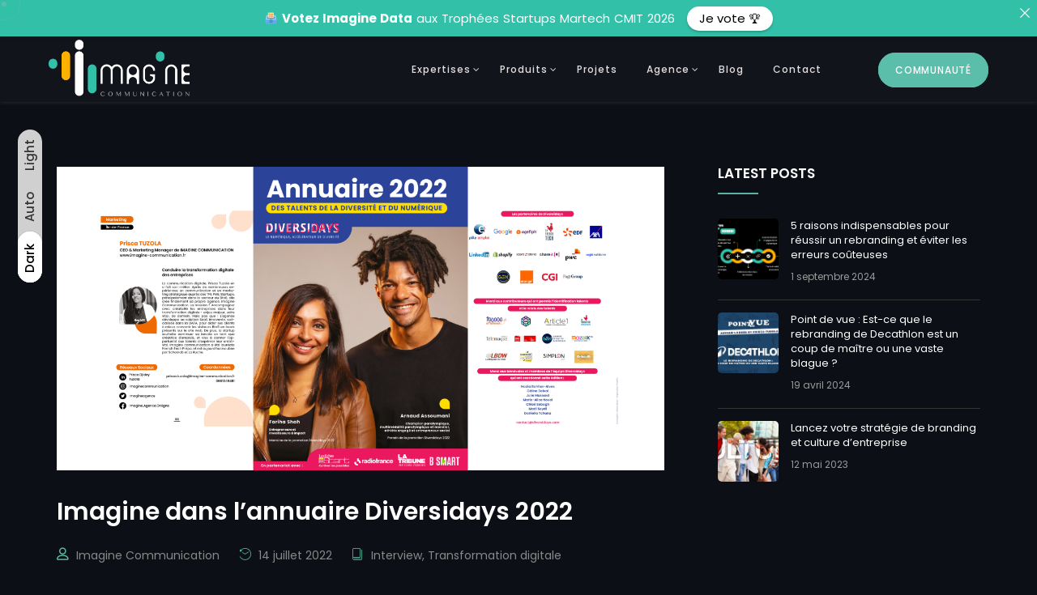

--- FILE ---
content_type: text/html; charset=UTF-8
request_url: https://imagine-communication.fr/category/interview/
body_size: 18293
content:
<!DOCTYPE html>
<html dir="ltr" lang="fr-FR" prefix="og: https://ogp.me/ns#">
<head>
	<meta charset="UTF-8">
	<link rel="profile" href="//gmpg.org/xfn/11" />
	<meta name="viewport" content="width=device-width, initial-scale=1" >   	
 
	<title>Interview - Imagine Communication</title>

		<!-- All in One SEO 4.9.3 - aioseo.com -->
	<meta name="robots" content="max-image-preview:large" />
	<link rel="canonical" href="https://imagine-communication.fr/category/interview/" />
	<meta name="generator" content="All in One SEO (AIOSEO) 4.9.3" />
		<script type="application/ld+json" class="aioseo-schema">
			{"@context":"https:\/\/schema.org","@graph":[{"@type":"BreadcrumbList","@id":"https:\/\/imagine-communication.fr\/category\/interview\/#breadcrumblist","itemListElement":[{"@type":"ListItem","@id":"https:\/\/imagine-communication.fr#listItem","position":1,"name":"Home","item":"https:\/\/imagine-communication.fr","nextItem":{"@type":"ListItem","@id":"https:\/\/imagine-communication.fr\/category\/interview\/#listItem","name":"Interview"}},{"@type":"ListItem","@id":"https:\/\/imagine-communication.fr\/category\/interview\/#listItem","position":2,"name":"Interview","previousItem":{"@type":"ListItem","@id":"https:\/\/imagine-communication.fr#listItem","name":"Home"}}]},{"@type":"CollectionPage","@id":"https:\/\/imagine-communication.fr\/category\/interview\/#collectionpage","url":"https:\/\/imagine-communication.fr\/category\/interview\/","name":"Interview - Imagine Communication","inLanguage":"fr-FR","isPartOf":{"@id":"https:\/\/imagine-communication.fr\/#website"},"breadcrumb":{"@id":"https:\/\/imagine-communication.fr\/category\/interview\/#breadcrumblist"}},{"@type":"Organization","@id":"https:\/\/imagine-communication.fr\/#organization","name":"Imagine Communication","description":"Votre marque nous inspire !","url":"https:\/\/imagine-communication.fr\/","telephone":"+33954955519","logo":{"@type":"ImageObject","url":"https:\/\/i0.wp.com\/imagine-communication.fr\/wp-content\/uploads\/2023\/05\/Imagine.png?fit=225%2C225&ssl=1","@id":"https:\/\/imagine-communication.fr\/category\/interview\/#organizationLogo","width":225,"height":225},"image":{"@id":"https:\/\/imagine-communication.fr\/category\/interview\/#organizationLogo"},"sameAs":["https:\/\/www.facebook.com\/Imagine.Agence.Onligne\/","https:\/\/www.instagram.com\/imaginecommunication\/","https:\/\/www.youtube.com\/channel\/UC_7q8eC7_fgzLh57B5eApqg","https:\/\/www.linkedin.com\/company\/imagine-communication-publicit\u00e9"]},{"@type":"WebSite","@id":"https:\/\/imagine-communication.fr\/#website","url":"https:\/\/imagine-communication.fr\/","name":"Imagine Communication","description":"Votre marque nous inspire !","inLanguage":"fr-FR","publisher":{"@id":"https:\/\/imagine-communication.fr\/#organization"}}]}
		</script>
		<!-- All in One SEO -->

<link rel='dns-prefetch' href='//www.googletagmanager.com' />
<link rel='dns-prefetch' href='//stats.wp.com' />
<link rel='dns-prefetch' href='//fonts.googleapis.com' />
<link rel='preconnect' href='//i0.wp.com' />
<link rel='preconnect' href='//c0.wp.com' />
<link rel="alternate" type="application/rss+xml" title="Imagine Communication &raquo; Flux" href="https://imagine-communication.fr/feed/" />
<link rel="alternate" type="application/rss+xml" title="Imagine Communication &raquo; Flux des commentaires" href="https://imagine-communication.fr/comments/feed/" />
<link rel="alternate" type="application/rss+xml" title="Imagine Communication &raquo; Flux de la catégorie Interview" href="https://imagine-communication.fr/category/interview/feed/" />
<style id='wp-img-auto-sizes-contain-inline-css'>
img:is([sizes=auto i],[sizes^="auto," i]){contain-intrinsic-size:3000px 1500px}
/*# sourceURL=wp-img-auto-sizes-contain-inline-css */
</style>
<style id='wp-emoji-styles-inline-css'>

	img.wp-smiley, img.emoji {
		display: inline !important;
		border: none !important;
		box-shadow: none !important;
		height: 1em !important;
		width: 1em !important;
		margin: 0 0.07em !important;
		vertical-align: -0.1em !important;
		background: none !important;
		padding: 0 !important;
	}
/*# sourceURL=wp-emoji-styles-inline-css */
</style>
<link rel='stylesheet' id='wp-block-library-css' href='https://c0.wp.com/c/6.9/wp-includes/css/dist/block-library/style.min.css' media='all' />
<style id='classic-theme-styles-inline-css'>
/*! This file is auto-generated */
.wp-block-button__link{color:#fff;background-color:#32373c;border-radius:9999px;box-shadow:none;text-decoration:none;padding:calc(.667em + 2px) calc(1.333em + 2px);font-size:1.125em}.wp-block-file__button{background:#32373c;color:#fff;text-decoration:none}
/*# sourceURL=/wp-includes/css/classic-themes.min.css */
</style>
<link rel='stylesheet' id='aioseo/css/src/vue/standalone/blocks/table-of-contents/global.scss-css' href='https://imagine-communication.fr/wp-content/plugins/all-in-one-seo-pack/dist/Lite/assets/css/table-of-contents/global.e90f6d47.css?ver=4.9.3' media='all' />
<link rel='stylesheet' id='mediaelement-css' href='https://c0.wp.com/c/6.9/wp-includes/js/mediaelement/mediaelementplayer-legacy.min.css' media='all' />
<link rel='stylesheet' id='wp-mediaelement-css' href='https://c0.wp.com/c/6.9/wp-includes/js/mediaelement/wp-mediaelement.min.css' media='all' />
<style id='jetpack-sharing-buttons-style-inline-css'>
.jetpack-sharing-buttons__services-list{display:flex;flex-direction:row;flex-wrap:wrap;gap:0;list-style-type:none;margin:5px;padding:0}.jetpack-sharing-buttons__services-list.has-small-icon-size{font-size:12px}.jetpack-sharing-buttons__services-list.has-normal-icon-size{font-size:16px}.jetpack-sharing-buttons__services-list.has-large-icon-size{font-size:24px}.jetpack-sharing-buttons__services-list.has-huge-icon-size{font-size:36px}@media print{.jetpack-sharing-buttons__services-list{display:none!important}}.editor-styles-wrapper .wp-block-jetpack-sharing-buttons{gap:0;padding-inline-start:0}ul.jetpack-sharing-buttons__services-list.has-background{padding:1.25em 2.375em}
/*# sourceURL=https://imagine-communication.fr/wp-content/plugins/jetpack/_inc/blocks/sharing-buttons/view.css */
</style>
<style id='global-styles-inline-css'>
:root{--wp--preset--aspect-ratio--square: 1;--wp--preset--aspect-ratio--4-3: 4/3;--wp--preset--aspect-ratio--3-4: 3/4;--wp--preset--aspect-ratio--3-2: 3/2;--wp--preset--aspect-ratio--2-3: 2/3;--wp--preset--aspect-ratio--16-9: 16/9;--wp--preset--aspect-ratio--9-16: 9/16;--wp--preset--color--black: #000000;--wp--preset--color--cyan-bluish-gray: #abb8c3;--wp--preset--color--white: #ffffff;--wp--preset--color--pale-pink: #f78da7;--wp--preset--color--vivid-red: #cf2e2e;--wp--preset--color--luminous-vivid-orange: #ff6900;--wp--preset--color--luminous-vivid-amber: #fcb900;--wp--preset--color--light-green-cyan: #7bdcb5;--wp--preset--color--vivid-green-cyan: #00d084;--wp--preset--color--pale-cyan-blue: #8ed1fc;--wp--preset--color--vivid-cyan-blue: #0693e3;--wp--preset--color--vivid-purple: #9b51e0;--wp--preset--gradient--vivid-cyan-blue-to-vivid-purple: linear-gradient(135deg,rgb(6,147,227) 0%,rgb(155,81,224) 100%);--wp--preset--gradient--light-green-cyan-to-vivid-green-cyan: linear-gradient(135deg,rgb(122,220,180) 0%,rgb(0,208,130) 100%);--wp--preset--gradient--luminous-vivid-amber-to-luminous-vivid-orange: linear-gradient(135deg,rgb(252,185,0) 0%,rgb(255,105,0) 100%);--wp--preset--gradient--luminous-vivid-orange-to-vivid-red: linear-gradient(135deg,rgb(255,105,0) 0%,rgb(207,46,46) 100%);--wp--preset--gradient--very-light-gray-to-cyan-bluish-gray: linear-gradient(135deg,rgb(238,238,238) 0%,rgb(169,184,195) 100%);--wp--preset--gradient--cool-to-warm-spectrum: linear-gradient(135deg,rgb(74,234,220) 0%,rgb(151,120,209) 20%,rgb(207,42,186) 40%,rgb(238,44,130) 60%,rgb(251,105,98) 80%,rgb(254,248,76) 100%);--wp--preset--gradient--blush-light-purple: linear-gradient(135deg,rgb(255,206,236) 0%,rgb(152,150,240) 100%);--wp--preset--gradient--blush-bordeaux: linear-gradient(135deg,rgb(254,205,165) 0%,rgb(254,45,45) 50%,rgb(107,0,62) 100%);--wp--preset--gradient--luminous-dusk: linear-gradient(135deg,rgb(255,203,112) 0%,rgb(199,81,192) 50%,rgb(65,88,208) 100%);--wp--preset--gradient--pale-ocean: linear-gradient(135deg,rgb(255,245,203) 0%,rgb(182,227,212) 50%,rgb(51,167,181) 100%);--wp--preset--gradient--electric-grass: linear-gradient(135deg,rgb(202,248,128) 0%,rgb(113,206,126) 100%);--wp--preset--gradient--midnight: linear-gradient(135deg,rgb(2,3,129) 0%,rgb(40,116,252) 100%);--wp--preset--font-size--small: 13px;--wp--preset--font-size--medium: 20px;--wp--preset--font-size--large: 36px;--wp--preset--font-size--x-large: 42px;--wp--preset--spacing--20: 0.44rem;--wp--preset--spacing--30: 0.67rem;--wp--preset--spacing--40: 1rem;--wp--preset--spacing--50: 1.5rem;--wp--preset--spacing--60: 2.25rem;--wp--preset--spacing--70: 3.38rem;--wp--preset--spacing--80: 5.06rem;--wp--preset--shadow--natural: 6px 6px 9px rgba(0, 0, 0, 0.2);--wp--preset--shadow--deep: 12px 12px 50px rgba(0, 0, 0, 0.4);--wp--preset--shadow--sharp: 6px 6px 0px rgba(0, 0, 0, 0.2);--wp--preset--shadow--outlined: 6px 6px 0px -3px rgb(255, 255, 255), 6px 6px rgb(0, 0, 0);--wp--preset--shadow--crisp: 6px 6px 0px rgb(0, 0, 0);}:where(.is-layout-flex){gap: 0.5em;}:where(.is-layout-grid){gap: 0.5em;}body .is-layout-flex{display: flex;}.is-layout-flex{flex-wrap: wrap;align-items: center;}.is-layout-flex > :is(*, div){margin: 0;}body .is-layout-grid{display: grid;}.is-layout-grid > :is(*, div){margin: 0;}:where(.wp-block-columns.is-layout-flex){gap: 2em;}:where(.wp-block-columns.is-layout-grid){gap: 2em;}:where(.wp-block-post-template.is-layout-flex){gap: 1.25em;}:where(.wp-block-post-template.is-layout-grid){gap: 1.25em;}.has-black-color{color: var(--wp--preset--color--black) !important;}.has-cyan-bluish-gray-color{color: var(--wp--preset--color--cyan-bluish-gray) !important;}.has-white-color{color: var(--wp--preset--color--white) !important;}.has-pale-pink-color{color: var(--wp--preset--color--pale-pink) !important;}.has-vivid-red-color{color: var(--wp--preset--color--vivid-red) !important;}.has-luminous-vivid-orange-color{color: var(--wp--preset--color--luminous-vivid-orange) !important;}.has-luminous-vivid-amber-color{color: var(--wp--preset--color--luminous-vivid-amber) !important;}.has-light-green-cyan-color{color: var(--wp--preset--color--light-green-cyan) !important;}.has-vivid-green-cyan-color{color: var(--wp--preset--color--vivid-green-cyan) !important;}.has-pale-cyan-blue-color{color: var(--wp--preset--color--pale-cyan-blue) !important;}.has-vivid-cyan-blue-color{color: var(--wp--preset--color--vivid-cyan-blue) !important;}.has-vivid-purple-color{color: var(--wp--preset--color--vivid-purple) !important;}.has-black-background-color{background-color: var(--wp--preset--color--black) !important;}.has-cyan-bluish-gray-background-color{background-color: var(--wp--preset--color--cyan-bluish-gray) !important;}.has-white-background-color{background-color: var(--wp--preset--color--white) !important;}.has-pale-pink-background-color{background-color: var(--wp--preset--color--pale-pink) !important;}.has-vivid-red-background-color{background-color: var(--wp--preset--color--vivid-red) !important;}.has-luminous-vivid-orange-background-color{background-color: var(--wp--preset--color--luminous-vivid-orange) !important;}.has-luminous-vivid-amber-background-color{background-color: var(--wp--preset--color--luminous-vivid-amber) !important;}.has-light-green-cyan-background-color{background-color: var(--wp--preset--color--light-green-cyan) !important;}.has-vivid-green-cyan-background-color{background-color: var(--wp--preset--color--vivid-green-cyan) !important;}.has-pale-cyan-blue-background-color{background-color: var(--wp--preset--color--pale-cyan-blue) !important;}.has-vivid-cyan-blue-background-color{background-color: var(--wp--preset--color--vivid-cyan-blue) !important;}.has-vivid-purple-background-color{background-color: var(--wp--preset--color--vivid-purple) !important;}.has-black-border-color{border-color: var(--wp--preset--color--black) !important;}.has-cyan-bluish-gray-border-color{border-color: var(--wp--preset--color--cyan-bluish-gray) !important;}.has-white-border-color{border-color: var(--wp--preset--color--white) !important;}.has-pale-pink-border-color{border-color: var(--wp--preset--color--pale-pink) !important;}.has-vivid-red-border-color{border-color: var(--wp--preset--color--vivid-red) !important;}.has-luminous-vivid-orange-border-color{border-color: var(--wp--preset--color--luminous-vivid-orange) !important;}.has-luminous-vivid-amber-border-color{border-color: var(--wp--preset--color--luminous-vivid-amber) !important;}.has-light-green-cyan-border-color{border-color: var(--wp--preset--color--light-green-cyan) !important;}.has-vivid-green-cyan-border-color{border-color: var(--wp--preset--color--vivid-green-cyan) !important;}.has-pale-cyan-blue-border-color{border-color: var(--wp--preset--color--pale-cyan-blue) !important;}.has-vivid-cyan-blue-border-color{border-color: var(--wp--preset--color--vivid-cyan-blue) !important;}.has-vivid-purple-border-color{border-color: var(--wp--preset--color--vivid-purple) !important;}.has-vivid-cyan-blue-to-vivid-purple-gradient-background{background: var(--wp--preset--gradient--vivid-cyan-blue-to-vivid-purple) !important;}.has-light-green-cyan-to-vivid-green-cyan-gradient-background{background: var(--wp--preset--gradient--light-green-cyan-to-vivid-green-cyan) !important;}.has-luminous-vivid-amber-to-luminous-vivid-orange-gradient-background{background: var(--wp--preset--gradient--luminous-vivid-amber-to-luminous-vivid-orange) !important;}.has-luminous-vivid-orange-to-vivid-red-gradient-background{background: var(--wp--preset--gradient--luminous-vivid-orange-to-vivid-red) !important;}.has-very-light-gray-to-cyan-bluish-gray-gradient-background{background: var(--wp--preset--gradient--very-light-gray-to-cyan-bluish-gray) !important;}.has-cool-to-warm-spectrum-gradient-background{background: var(--wp--preset--gradient--cool-to-warm-spectrum) !important;}.has-blush-light-purple-gradient-background{background: var(--wp--preset--gradient--blush-light-purple) !important;}.has-blush-bordeaux-gradient-background{background: var(--wp--preset--gradient--blush-bordeaux) !important;}.has-luminous-dusk-gradient-background{background: var(--wp--preset--gradient--luminous-dusk) !important;}.has-pale-ocean-gradient-background{background: var(--wp--preset--gradient--pale-ocean) !important;}.has-electric-grass-gradient-background{background: var(--wp--preset--gradient--electric-grass) !important;}.has-midnight-gradient-background{background: var(--wp--preset--gradient--midnight) !important;}.has-small-font-size{font-size: var(--wp--preset--font-size--small) !important;}.has-medium-font-size{font-size: var(--wp--preset--font-size--medium) !important;}.has-large-font-size{font-size: var(--wp--preset--font-size--large) !important;}.has-x-large-font-size{font-size: var(--wp--preset--font-size--x-large) !important;}
:where(.wp-block-post-template.is-layout-flex){gap: 1.25em;}:where(.wp-block-post-template.is-layout-grid){gap: 1.25em;}
:where(.wp-block-term-template.is-layout-flex){gap: 1.25em;}:where(.wp-block-term-template.is-layout-grid){gap: 1.25em;}
:where(.wp-block-columns.is-layout-flex){gap: 2em;}:where(.wp-block-columns.is-layout-grid){gap: 2em;}
:root :where(.wp-block-pullquote){font-size: 1.5em;line-height: 1.6;}
/*# sourceURL=global-styles-inline-css */
</style>
<link rel='stylesheet' id='announcer-css-css' href='https://imagine-communication.fr/wp-content/plugins/announcer/public/css/style.css?ver=6.2' media='all' />
<link rel='stylesheet' id='contact-form-7-css' href='https://imagine-communication.fr/wp-content/plugins/contact-form-7/includes/css/styles.css?ver=6.1.4' media='all' />
<link rel='stylesheet' id='avo-plugin-style-css' href='https://imagine-communication.fr/wp-content/plugins/avo_plugin/widgets/css/style.css?ver=1.0.0' media='all' />
<link rel='stylesheet' id='linea_arrows-css' href='https://imagine-communication.fr/wp-content/plugins/avo_plugin//assets/fonts/linea/arrows/css/style.css?ver=6.9' media='all' />
<link rel='stylesheet' id='linea_basic-css' href='https://imagine-communication.fr/wp-content/plugins/avo_plugin//assets/fonts/linea/basic/css/style.css?ver=6.9' media='all' />
<link rel='stylesheet' id='linea_basic_2-css' href='https://imagine-communication.fr/wp-content/plugins/avo_plugin//assets/fonts/linea/basic_ela/css/style.css?ver=6.9' media='all' />
<link rel='stylesheet' id='linea_ecommerce-css' href='https://imagine-communication.fr/wp-content/plugins/avo_plugin//assets/fonts/linea/basic/css/style.css?ver=6.9' media='all' />
<link rel='stylesheet' id='linea_music-css' href='https://imagine-communication.fr/wp-content/plugins/avo_plugin//assets/fonts/linea/basic/css/style.css?ver=6.9' media='all' />
<link rel='stylesheet' id='linea_software-css' href='https://imagine-communication.fr/wp-content/plugins/avo_plugin//assets/fonts/linea/software/css/style.css?ver=6.9' media='all' />
<link rel='stylesheet' id='linea_weather-css' href='https://imagine-communication.fr/wp-content/plugins/avo_plugin//assets/fonts/linea/weather/css/style.css?ver=6.9' media='all' />
<link rel='stylesheet' id='avo-fonts-css' href='//fonts.googleapis.com/css?family=Roboto%3A300%2C400%2C400i%2C500%2C600%2C600i%2C700%2C700i%2C800%2C800i%2C900%7CPoppins%3A300%2C400%2C500%2C600%2C700%2C800%2C900%7CBarlow+Condensed%3A300%2C400%2C500%2C600%2C700%2C800%2C900&#038;ver=1.0.0' media='all' />
<link rel='stylesheet' id='bootstrap-css' href='https://imagine-communication.fr/wp-content/themes/Main%20files/avo/css/bootstrap.min.css?ver=1' media='all' />
<link rel='stylesheet' id='font-awesome-css' href='https://imagine-communication.fr/wp-content/plugins/elementor/assets/lib/font-awesome/css/font-awesome.min.css?ver=4.7.0' media='all' />
<link rel='stylesheet' id='fontawesome-css' href='https://imagine-communication.fr/wp-content/themes/Main%20files/avo/css/fontawesome.min.css?ver=1' media='all' />
<link rel='stylesheet' id='icon-font-css' href='https://imagine-communication.fr/wp-content/themes/Main%20files/avo/css/icon-font.min.css?ver=1' media='all' />
<link rel='stylesheet' id='ionicons-css' href='https://imagine-communication.fr/wp-content/themes/Main%20files/avo/css/ionicons.min.css?ver=1' media='all' />
<link rel='stylesheet' id='magnific-popup-css' href='https://imagine-communication.fr/wp-content/themes/Main%20files/avo/css/magnific-popup.css?ver=1' media='all' />
<link rel='stylesheet' id='animate-css' href='https://imagine-communication.fr/wp-content/themes/Main%20files/avo/css/animate.css?ver=1' media='all' />
<link rel='stylesheet' id='magic-css' href='https://imagine-communication.fr/wp-content/themes/Main%20files/avo/css/magic.css?ver=1' media='all' />
<link rel='stylesheet' id='slick-css' href='https://imagine-communication.fr/wp-content/themes/Main%20files/avo/css/slick.css?ver=1' media='all' />
<link rel='stylesheet' id='jquery-fatnav-css' href='https://imagine-communication.fr/wp-content/themes/Main%20files/avo/css/jquery.fatNav.css?ver=1' media='all' />
<link rel='stylesheet' id='animate-headline-css' href='https://imagine-communication.fr/wp-content/themes/Main%20files/avo/css/animate.headline.css?ver=1' media='all' />
<link rel='stylesheet' id='splitting-css' href='https://imagine-communication.fr/wp-content/themes/Main%20files/avo/css/splitting.css?ver=1' media='all' />
<link rel='stylesheet' id='splitting-cells-css' href='https://imagine-communication.fr/wp-content/themes/Main%20files/avo/css/splitting-cells.css?ver=1' media='all' />
<link rel='stylesheet' id='avo-style-css' href='https://imagine-communication.fr/wp-content/themes/Main%20files/avo/style.css?ver=1.0.0' media='all' />
<style id='avo-style-inline-css'>

		.load-circle{border-top-color: #5BBEAB;}
		

		.cursor-inner,.cursor-inner.cursor-hover,.avo-slider.style-1 .slider-line, .avo-slider.style-1 .dsc-btn-style1, .avo-slider.style-1 .left-box-slider .slider-line, .avo-slider.style-1 .center-box-slider .slider-line, .avo-portfolio-single .slider-line, .avo-portfolio-single .dsc-btn-style1, .avo-portfolio-single .left-box-slider .slider-line, .avo-portfolio-single .center-box-slider .slider-line, .team-3 .team-info .team-sicon li a:hover, .skills-box .skill-progress .progres, .avo-progress-bar.style-1 .skills-box .skill-progress .progres,.share-box a:hover,.title-related-post:after,  .widget_categories ul li.cat-item a:hover + span, .widget_archive ul li a:hover + span,.comment-reply-link:hover, h2.comments-title:after, .dsc-btn-style3,.cart-contents-count, .woocommerce span.onsale, .info-box.style-7 .mas-item .bg-color, .img-comp-slider, .content-btn:hover, .tags-bottom a:hover, .widget-border , .form-submit #submit , .navigation > li.sfHover > a:before
		{background-color:#5BBEAB;}

		::selection 
		{background:#5BBEAB;}

		::-moz-selection 
		{background:#5BBEAB;}

		.woocommerce .button:hover, .woocommerce-checkout .checkout_coupon button.button:hover,  .woocommerce-checkout .woocommerce-checkout-review-order .woocommerce-checkout-payment .place-order button.button:hover
		{background-color:#5BBEAB !important;}

		.progress-wrap svg.progress-circle path, .port-inner .port-dbox a span svg:hover, .avo-product.style-2 .port-inner .port-dbox a span svg:hover 
		{stroke:#5BBEAB;}

		.dsc-heading-style1 h5,.avo-mc4wp-1 .mc4wp-form-fields input[type=submit],a:hover,blockquote::before,.content-title span,.table-content h3 > span,.btn-curve.btn-lit:hover span, .btn-curve.btn-color:hover span, .progress-wrap::after,th a,td a,#preloader .loading-text,.button.style-1.btn-lit:hover span,.button.style-1.btn-color:hover span,.button.style-2 .vid-icon .vid span,.avo-header.style-3 .works-header .capt h2 span,.avo-header.style-4 .pages-header .cont .path .active, .avo-header.style-4 .pages-header .cont .path span, .avo-header.style-5 .sec-head h6, .header-top h6 i,.white-header .header-icon li.current-menu-parent > a, .white-header .header-icon li.current_page_item > a,.white-header .navigation li a:hover,.white-header .navigation li.current-menu-parent > a,.white-header .navigation li.current_page_item > a,.white-header .menu-wrapper .menu ul li ul li a:hover,.white-header .menu-wrapper .menu ul li ul li.current_page_item > a, .white-header .menu-wrapper .menu ul li.current-menu-parent > a, .white-header .menu-wrapper .menu ul li.current_page_item > a, .white-header .menu-wrapper .navigation li ul li a:hover,.white-header .menu-wrapper .navigation li ul li.current_page_item > a,.menu-wrapper .menu ul li ul li a:hover, .menu-wrapper .menu ul li ul li.current_page_item > a, .menu-wrapper .navigation li ul li a:hover, .menu-wrapper .navigation li ul li.current_page_item > a, .custom-absolute-menu .is-sticky .navigation li a:hover, .custom-absolute-menu .is-sticky .navigation li.current-menu-item a, .custom-absolute-menu .is-sticky .menu-wrapper .menu ul li a:hover, .custom-absolute-menu .is-sticky .menu-wrapper .menu ul li.current-menu-item a, .custom-absolute-menu .navigation .sub-menu li a:hover, .custom-absolute-menu .navigation .sub-menu li.current-menu-item a, .custom-absolute-menu .menu-wrapper .menu ul.sub-menu li a:hover, .custom-absolute-menu .menu-wrapper .menu ul.sub-menu li.current-menu-item a, .header-icon li a:hover,.btn-nav-top a:hover, .avo-slider.style-1 .home-slider .slick-arrow:hover,  .avo-slider.style-1 .slider-btn:hover,  .avo-slider.style-1 .dsc-btn-style2,.slider.style-6 .parallax-slider .caption .thin, .slider.style-6 .parallax-slider .caption .thin span, .cta__slider-item .caption .thin, .freelancer .cont h6, .pages-header .cont .path .active, .works-header .capt h2 span, .avo-slider.style-7 .slider .parallax-slider .caption .thin, .avo-slider.style-7 .slider .parallax-slider .caption .thin span, .avo-portfolio-single .home-slider .slick-arrow:hover, .avo-portfolio-single .slider-btn:hover,.avo-portfolio-single .dsc-btn-style2 , .showcase.style-2 [data-overlay-dark] h1, .showcase.style-2 [data-overlay-dark] h2, .showcase.style-2 [data-overlay-dark] h3, .showcase.style-2 [data-overlay-dark] h4, .showcase.style-2 [data-overlay-dark] h5, .showcase.style-2 [data-overlay-dark] h6, .showcase.style-2 [data-overlay-dark] span, .showcase.style-2 .showcase-carus .copy-cap .cap h1 .stroke,  .showcase.style-3 .showcase-carus.circle-slide .copy-cap .cap h1 .stroke, .showcase.style-3 .showcase-carus.circle-slide .copy-cap .cap h1 span, .feature-1:hover .avo-icon , .feature-1 .avo-icon, .feature-2 .avo-icon, .feature-3 .avo-icon, .feature-3:hover .avo-icon, .avo-featured.style-3 .min-area .content ul.feat li h6 span, .port-filter a.active, .port-filter a:hover, .portfolio-2 .port-inner:hover .dbox-relative h3 a:hover, .portfolio-2 .port-inner .port-dbox a span:hover, .portfolio-type-three .dbox-relative p,.portfolio-type-three .port-inner .dbox-relative a span:hover, .portfolio.style-4 .content .cont h6, .portfolio.style-4 .noraidus .cont h6 , .portfolio.style-5 .filtering span.active, .portfolio.style-5 .filtering.smplx span.active, .portfolio.style-6 .work-carousel .content .cont h6 , .portfolio.style-6 .work-carousel .noraidus .cont h6, .team-soc-list a:hover, .team-sicon li a, .team-sicon li a:hover, .team-1 p, .team-list-two .team-sicon li a, .team-3 .team-info p, .team-3 .team-info .team-sicon li a, .avo-team.style-4 .team h6, .avo-team.style-4 .team .item .info .social a,.testimonial.style-1 .rating-icon,  .testimonial.style-3 .item .info .author-name, .wpcf7-submit , .dark-page .wpcf7-submit, .content-btn, .color-bg .wpcf7-submit, span.your-name:before, span.your-email:before, span.cell-phone:before,  span.subject:before, .footer a,span.your-message:before, .footer a, .blog-post-list a:hover h3, .post-meta a, .post-meta li, .blog-2 .content-btn, .blog-content .blog-post p a, a .entry-title:hover, .post-detail > li a:hover, .post-detail > li i, .related-cat i, h3.related-title:hover,.imgpagi-box p, .img-pagination a:hover .img-pagi .lnr, .blog-post-list.blog-style-1 .blog-col-inner .excerpt-box a:hover h3, .blog-post-list.blog-style-1 .blog-col-inner .excerpt-box .content-btn:hover , .blog-post-list.blog-style-1 .blog-col-inner .excerpt-box .post-meta a , .blog-post-list.blog-style-1 .blog-col-inner .excerpt-box .post-meta li,  .widget ul li a:before, .widget.widget_recent_comments > ul > li:before, .widget.widget_recent_entries ul li a:before, .widget.widget_archive ul li a:before, .widget.widget_meta ul li a:before,.tagcloud a:hover, .abtw-soc a:hover, .form-submit #submit:hover, .screen-reader-text:focus, .dsc-btn-style3:hover .elementor-button, .dsc-btn-style-4, .woocommerce-info a, .woocommerce div.product p.price, .woocommerce div.product span.price,  .woocommerce .woocommerce-tabs .woocommerce-Tabs-panel .woocommerce-Reviews #comments .woocommerce-Reviews-title span, .woocommerce .woocommerce-tabs .woocommerce-Tabs-panel .woocommerce-Reviews #comments .commentlist .comment .comment_container .comment-text .star-rating, .woocommerce-account .woocommerce .woocommerce-MyAccount-content a, .woocommerce-account .woocommerce .woocommerce-MyAccount-navigation ul li a:hover, .woocommerce-Reviews .commentlist .review .comment_container .comment-text .meta .woocommerce-review__dash, .woocommerce nav.woocommerce-pagination ul li a, .woocommerce nav.woocommerce-pagination ul li span, .woocommerce div.product form.cart .group_table td.woocommerce-grouped-product-list-item__label label a, .img-box-slider .slick-slide:hover .box-cont h3, .img-box-slider h3 a:hover, .img-box-slider .fa-angle-left.slick-arrow, .img-box-slider .fa-angle-right.slick-arrow, .img-box-slider .slick-dots li.slick-active button:before, .img-box-slider.imgbox-slider-2 .item .box-cont .feature-btn:hover, .info-box.style-5 .item-box .icon, .info-box.style-5 .mas-item .icon,  .info-box.style-5 .step-item .icon, .info-box.style-5 .item .icon, .info-box.style-6 .icon, .info-box.style-7 .mas-item .icon , .post-list.style-1 .item .cont .info a.author, .post-list.style-2 .item .cont .info .tag, .post-list.style-3 .item .cont .info .tagm, #wp-calendar tbody tr td, #wp-calendar thead, .post-pager p, code, .img-box-slider.imgbox-slider-2 .item .box-cont .feature-btn,.text-color    
		{color:#5BBEAB;}

	    .woocommerce table td.product-remove a:hover, .woocommerce .woocommerce-tabs ul.tabs li.active a, .woocommerce .woocommerce-tabs ul.tabs li a:hover, .searchform::after
      	{color: #5BBEAB !important;}

		.content-title:after,.to-top, .btn-curve.btn-color,.button.style-1.btn-color,.avo-title.style-1 .sub-title span,.menu-wrapper > .menu > ul > li > a:before , .custom-absolute-menu .is-sticky .navigation > li > a:before,.btn-nav-top a, .search-icon-header .searchform::after, .avo-slider.style-1 .slider-style-2 .slider-subtitle,  .cta__slider-item .caption .bottom-corn:before, .avo-portfolio-single .slider-style-2 .slider-subtitle, .feature-4 .avo-icon, .avo-featured.style-2 .items .item-img .tlinks a:last-of-type, .avo-featured.style-2 .items .item-img .new , .other-portfolio .port-box , .portfolio-1 .port-inner .dbox-relative, .portfolio-type-three .port-inner:hover .dbox-relative a span, .portfolio.style-5 .filtering span:after, .portfolio.style-5 .filtering.smplx span:after,.team-soc-list a, .team-2 .port-box, .avo-team.style-4 .team .slick-dots li.slick-active button, .avo-team.style-4 .team .slick-dots li button:before, .skills-box .skill-progress .progres:after, .avo-progress-bar.style-1 .skills-box .skill-progress .progres:after, .wpcf7-submit:hover, .dsc-footer-style-2 .mc4wp-form-fields input[type=submit]:hover, .dsc-footer-style-3 h3:after, .dsc-footer-style-3 .mc4wp-form-fields input[type=submit] , .blog-link-img , .blog-link-img .bl-icon, .blog-post-list.blog-style-1 .blog-col-inner .blog-link-img, .blog-post-list.blog-style-1 .blog-col-inner .blog-link-img .bl-icon, .post-style-3 .entry-header .post-date, .ab-bordering, .abtw-soc a, .dsc-btn-style3  , .dsc-btn-style-4:hover, .woocommerce div.product form.cart .button, .img-box-slider .slick-dots li button:before,  .img-box-slider.imgbox-slider-2 .item .box-cont .feature-btn, .info-box.style-5 .mas-item .bg-color, .info-box.style-5 .step-item.xcolor, .post-list.style-2 .item.list .cont .date, .post-list.style-3 .item.list .cont .date, .avo-mc4wp-1 .mc4wp-form-fields input[type=submit]:hover
		{background:#5BBEAB;}

		.cell-left-border, blockquote, .cell-right-border,.cursor-outer,.btn-curve.btn-color, .load-circle, .button.style-1.btn-color,.menu-wrapper ul li ul,.custom-absolute-menu, .btn-nav-top a,.btn-nav-top a:hover, .avo-slider.style-1 .dsc-btn-style1, .avo-portfolio-single .dsc-btn-style1, .feature-1:hover .avo-icon, .feature-1 .avo-icon, .feature-4 .avo-icon, .avo-featured.style-3 .min-area .content ul.feat li h6 span, .work-process.style-1 .item .box-img .bg-img, .portfolio-2 .port-inner .port-dbox a span:hover, .portfolio-type-three .port-inner:hover .dbox-relative a span , .portfolio-type-three .port-inner:hover .dbox-relative h3,.team-1 .team-info, .team-3 .team-info, .team-3 .team-info .team-sicon li a, .testimonial.style-2 .arrows .next:hover, .testimonial.style-2 .arrows .prev:hover, .testimonial.style-3 .arrows .next:hover, .testimonial.style-3 .arrows .prev:hover , .skills-box .skill-progress .progres:before , form input:focus, form textarea:focus, .comment-respond form input:focus, .comment-respond form textarea:focus, .wpcf7-submit,.wpcf7-submit:hover, .dark-page .wpcf7-submit, .content-btn,  .error-title,.blog-2 .content-btn i,  #related_posts .related-inner:hover, .related-inner, .blog-post-list.blog-style-1 .blog-col-inner .excerpt-box .content-btn:hover, .tagcloud a:hover,  .form-submit #submit,.form-submit #submit:hover,  .dsc-btn-style3:hover, .dsc-btn-style-4, .dsc-btn-style-4:hover, .woocommerce .woocommerce-tabs ul.tabs li a:hover,  .woocommerce .woocommerce-tabs ul.tabs li.active a, .img-box-slider.imgbox-slider-2 .item .box-cont .feature-btn 
		{border-color:#5BBEAB;}

		.woocommerce .button:hover
		{border-color:#5BBEAB !important;}

		.avo-progress-bar.style-1 .skills-box .skill-progress .progres:before
		{border-top-color:#5BBEAB;}

		.to-top::before,.to-top::after,.blog-gallery a i
		{background: #5BBEAB none repeat scroll 0 0;}

		.showcase.style-2 .showcase-carus .caption h1 .stroke, .showcase.style-2 .showcase.style-2 .showcase-carus .copy-cap h1 .stroke, .showcase.style-3 .showcase-carus.circle-slide .caption h1 .stroke, .showcase.style-3 .copy-cap h1 .stroke, .showcase.style-3 .caption h1 span, .showcase.style-3 .copy-cap h1 span, .showcase.style-3 .copy-cap .cap h1 .stroke, .showcase.style-3 .copy-cap .cap h1 span, .showcase.style-3 .showcase-carus.circle-slide .caption h1 span, .showcase.style-3 .showcase.style-3 .showcase-carus.circle-slide .copy-cap h1 span
		{-webkit-text-stroke: 1px #5BBEAB;}
		
		.p-table a ,.blog-slider .slide-nav:hover,.work-content .slide-nav:hover,.tagcloud a:hover
			{color:#fff;}

		.dsc-btn-style3
			{background-color:#fff;}
		
		
a:hover{color:#5BBEAB;}
a{color:#999999;}
h1, h2, h3, h4, h5, h6{color:#000000;} 
body{color:#666666;}
.footer{background-color:#202020;}
.custom-absolute-menu{border-color: #FFFFFF;}
.pace .pace-progress{background:#5BBEAB;}

		.cursor-inner,.cursor-inner.cursor-hover,.avo-slider.style-1 .slider-line, .avo-slider.style-1 .dsc-btn-style1, .avo-slider.style-1 .left-box-slider .slider-line, .avo-slider.style-1 .center-box-slider .slider-line, .avo-portfolio-single .slider-line, .avo-portfolio-single .dsc-btn-style1, .avo-portfolio-single .left-box-slider .slider-line, .avo-portfolio-single .center-box-slider .slider-line, .team-3 .team-info .team-sicon li a:hover, .skills-box .skill-progress .progres, .avo-progress-bar.style-1 .skills-box .skill-progress .progres,.share-box a:hover,.title-related-post:after,  .widget_categories ul li.cat-item a:hover + span, .widget_archive ul li a:hover + span,.comment-reply-link:hover, h2.comments-title:after, .dsc-btn-style3,.cart-contents-count, .woocommerce span.onsale, .info-box.style-7 .mas-item .bg-color, .img-comp-slider, .content-btn:hover, .tags-bottom a:hover, .widget-border , .form-submit #submit , .navigation > li.sfHover > a:before
		{background-color:#5BBEAB;}

		::selection 
		{background:#5BBEAB;}

		::-moz-selection 
		{background:#5BBEAB;}

		.woocommerce .button:hover, .woocommerce-checkout .checkout_coupon button.button:hover,  .woocommerce-checkout .woocommerce-checkout-review-order .woocommerce-checkout-payment .place-order button.button:hover
		{background-color:#5BBEAB !important;}

		.progress-wrap svg.progress-circle path, .port-inner .port-dbox a span svg:hover, .avo-product.style-2 .port-inner .port-dbox a span svg:hover 
		{stroke:#5BBEAB;}

		.dsc-heading-style1 h5,.avo-mc4wp-1 .mc4wp-form-fields input[type=submit],a:hover,blockquote::before,.content-title span,.table-content h3 > span,.btn-curve.btn-lit:hover span, .btn-curve.btn-color:hover span, .progress-wrap::after,th a,td a,#preloader .loading-text,.button.style-1.btn-lit:hover span,.button.style-1.btn-color:hover span,.button.style-2 .vid-icon .vid span,.avo-header.style-3 .works-header .capt h2 span,.avo-header.style-4 .pages-header .cont .path .active, .avo-header.style-4 .pages-header .cont .path span, .avo-header.style-5 .sec-head h6, .header-top h6 i,.white-header .header-icon li.current-menu-parent > a, .white-header .header-icon li.current_page_item > a,.white-header .navigation li a:hover,.white-header .navigation li.current-menu-parent > a,.white-header .navigation li.current_page_item > a,.white-header .menu-wrapper .menu ul li ul li a:hover,.white-header .menu-wrapper .menu ul li ul li.current_page_item > a, .white-header .menu-wrapper .menu ul li.current-menu-parent > a, .white-header .menu-wrapper .menu ul li.current_page_item > a, .white-header .menu-wrapper .navigation li ul li a:hover,.white-header .menu-wrapper .navigation li ul li.current_page_item > a,.menu-wrapper .menu ul li ul li a:hover, .menu-wrapper .menu ul li ul li.current_page_item > a, .menu-wrapper .navigation li ul li a:hover, .menu-wrapper .navigation li ul li.current_page_item > a, .custom-absolute-menu .is-sticky .navigation li a:hover, .custom-absolute-menu .is-sticky .navigation li.current-menu-item a, .custom-absolute-menu .is-sticky .menu-wrapper .menu ul li a:hover, .custom-absolute-menu .is-sticky .menu-wrapper .menu ul li.current-menu-item a, .custom-absolute-menu .navigation .sub-menu li a:hover, .custom-absolute-menu .navigation .sub-menu li.current-menu-item a, .custom-absolute-menu .menu-wrapper .menu ul.sub-menu li a:hover, .custom-absolute-menu .menu-wrapper .menu ul.sub-menu li.current-menu-item a, .header-icon li a:hover,.btn-nav-top a:hover, .avo-slider.style-1 .home-slider .slick-arrow:hover,  .avo-slider.style-1 .slider-btn:hover,  .avo-slider.style-1 .dsc-btn-style2,.slider.style-6 .parallax-slider .caption .thin, .slider.style-6 .parallax-slider .caption .thin span, .cta__slider-item .caption .thin, .freelancer .cont h6, .pages-header .cont .path .active, .works-header .capt h2 span, .avo-slider.style-7 .slider .parallax-slider .caption .thin, .avo-slider.style-7 .slider .parallax-slider .caption .thin span, .avo-portfolio-single .home-slider .slick-arrow:hover, .avo-portfolio-single .slider-btn:hover,.avo-portfolio-single .dsc-btn-style2 , .showcase.style-2 [data-overlay-dark] h1, .showcase.style-2 [data-overlay-dark] h2, .showcase.style-2 [data-overlay-dark] h3, .showcase.style-2 [data-overlay-dark] h4, .showcase.style-2 [data-overlay-dark] h5, .showcase.style-2 [data-overlay-dark] h6, .showcase.style-2 [data-overlay-dark] span, .showcase.style-2 .showcase-carus .copy-cap .cap h1 .stroke,  .showcase.style-3 .showcase-carus.circle-slide .copy-cap .cap h1 .stroke, .showcase.style-3 .showcase-carus.circle-slide .copy-cap .cap h1 span, .feature-1:hover .avo-icon , .feature-1 .avo-icon, .feature-2 .avo-icon, .feature-3 .avo-icon, .feature-3:hover .avo-icon, .avo-featured.style-3 .min-area .content ul.feat li h6 span, .port-filter a.active, .port-filter a:hover, .portfolio-2 .port-inner:hover .dbox-relative h3 a:hover, .portfolio-2 .port-inner .port-dbox a span:hover, .portfolio-type-three .dbox-relative p,.portfolio-type-three .port-inner .dbox-relative a span:hover, .portfolio.style-4 .content .cont h6, .portfolio.style-4 .noraidus .cont h6 , .portfolio.style-5 .filtering span.active, .portfolio.style-5 .filtering.smplx span.active, .portfolio.style-6 .work-carousel .content .cont h6 , .portfolio.style-6 .work-carousel .noraidus .cont h6, .team-soc-list a:hover, .team-sicon li a, .team-sicon li a:hover, .team-1 p, .team-list-two .team-sicon li a, .team-3 .team-info p, .team-3 .team-info .team-sicon li a, .avo-team.style-4 .team h6, .avo-team.style-4 .team .item .info .social a,.testimonial.style-1 .rating-icon,  .testimonial.style-3 .item .info .author-name, .wpcf7-submit , .dark-page .wpcf7-submit, .content-btn, .color-bg .wpcf7-submit, span.your-name:before, span.your-email:before, span.cell-phone:before,  span.subject:before, .footer a,span.your-message:before, .footer a, .blog-post-list a:hover h3, .post-meta a, .post-meta li, .blog-2 .content-btn, .blog-content .blog-post p a, a .entry-title:hover, .post-detail > li a:hover, .post-detail > li i, .related-cat i, h3.related-title:hover,.imgpagi-box p, .img-pagination a:hover .img-pagi .lnr, .blog-post-list.blog-style-1 .blog-col-inner .excerpt-box a:hover h3, .blog-post-list.blog-style-1 .blog-col-inner .excerpt-box .content-btn:hover , .blog-post-list.blog-style-1 .blog-col-inner .excerpt-box .post-meta a , .blog-post-list.blog-style-1 .blog-col-inner .excerpt-box .post-meta li,  .widget ul li a:before, .widget.widget_recent_comments > ul > li:before, .widget.widget_recent_entries ul li a:before, .widget.widget_archive ul li a:before, .widget.widget_meta ul li a:before,.tagcloud a:hover, .abtw-soc a:hover, .form-submit #submit:hover, .screen-reader-text:focus, .dsc-btn-style3:hover .elementor-button, .dsc-btn-style-4, .woocommerce-info a, .woocommerce div.product p.price, .woocommerce div.product span.price,  .woocommerce .woocommerce-tabs .woocommerce-Tabs-panel .woocommerce-Reviews #comments .woocommerce-Reviews-title span, .woocommerce .woocommerce-tabs .woocommerce-Tabs-panel .woocommerce-Reviews #comments .commentlist .comment .comment_container .comment-text .star-rating, .woocommerce-account .woocommerce .woocommerce-MyAccount-content a, .woocommerce-account .woocommerce .woocommerce-MyAccount-navigation ul li a:hover, .woocommerce-Reviews .commentlist .review .comment_container .comment-text .meta .woocommerce-review__dash, .woocommerce nav.woocommerce-pagination ul li a, .woocommerce nav.woocommerce-pagination ul li span, .woocommerce div.product form.cart .group_table td.woocommerce-grouped-product-list-item__label label a, .img-box-slider .slick-slide:hover .box-cont h3, .img-box-slider h3 a:hover, .img-box-slider .fa-angle-left.slick-arrow, .img-box-slider .fa-angle-right.slick-arrow, .img-box-slider .slick-dots li.slick-active button:before, .img-box-slider.imgbox-slider-2 .item .box-cont .feature-btn:hover, .info-box.style-5 .item-box .icon, .info-box.style-5 .mas-item .icon,  .info-box.style-5 .step-item .icon, .info-box.style-5 .item .icon, .info-box.style-6 .icon, .info-box.style-7 .mas-item .icon , .post-list.style-1 .item .cont .info a.author, .post-list.style-2 .item .cont .info .tag, .post-list.style-3 .item .cont .info .tagm, #wp-calendar tbody tr td, #wp-calendar thead, .post-pager p, code, .img-box-slider.imgbox-slider-2 .item .box-cont .feature-btn,.text-color    
		{color:#5BBEAB;}

	    .woocommerce table td.product-remove a:hover, .woocommerce .woocommerce-tabs ul.tabs li.active a, .woocommerce .woocommerce-tabs ul.tabs li a:hover, .searchform::after
      	{color: #5BBEAB !important;}

		.content-title:after,.to-top, .btn-curve.btn-color,.button.style-1.btn-color,.avo-title.style-1 .sub-title span,.menu-wrapper > .menu > ul > li > a:before , .custom-absolute-menu .is-sticky .navigation > li > a:before,.btn-nav-top a, .search-icon-header .searchform::after, .avo-slider.style-1 .slider-style-2 .slider-subtitle,  .cta__slider-item .caption .bottom-corn:before, .avo-portfolio-single .slider-style-2 .slider-subtitle, .feature-4 .avo-icon, .avo-featured.style-2 .items .item-img .tlinks a:last-of-type, .avo-featured.style-2 .items .item-img .new , .other-portfolio .port-box , .portfolio-1 .port-inner .dbox-relative, .portfolio-type-three .port-inner:hover .dbox-relative a span, .portfolio.style-5 .filtering span:after, .portfolio.style-5 .filtering.smplx span:after,.team-soc-list a, .team-2 .port-box, .avo-team.style-4 .team .slick-dots li.slick-active button, .avo-team.style-4 .team .slick-dots li button:before, .skills-box .skill-progress .progres:after, .avo-progress-bar.style-1 .skills-box .skill-progress .progres:after, .wpcf7-submit:hover, .dsc-footer-style-2 .mc4wp-form-fields input[type=submit]:hover, .dsc-footer-style-3 h3:after, .dsc-footer-style-3 .mc4wp-form-fields input[type=submit] , .blog-link-img , .blog-link-img .bl-icon, .blog-post-list.blog-style-1 .blog-col-inner .blog-link-img, .blog-post-list.blog-style-1 .blog-col-inner .blog-link-img .bl-icon, .post-style-3 .entry-header .post-date, .ab-bordering, .abtw-soc a, .dsc-btn-style3  , .dsc-btn-style-4:hover, .woocommerce div.product form.cart .button, .img-box-slider .slick-dots li button:before,  .img-box-slider.imgbox-slider-2 .item .box-cont .feature-btn, .info-box.style-5 .mas-item .bg-color, .info-box.style-5 .step-item.xcolor, .post-list.style-2 .item.list .cont .date, .post-list.style-3 .item.list .cont .date, .avo-mc4wp-1 .mc4wp-form-fields input[type=submit]:hover
		{background:#5BBEAB;}

		.cell-left-border, blockquote, .cell-right-border,.cursor-outer,.btn-curve.btn-color, .load-circle, .button.style-1.btn-color,.menu-wrapper ul li ul,.custom-absolute-menu, .btn-nav-top a,.btn-nav-top a:hover, .avo-slider.style-1 .dsc-btn-style1, .avo-portfolio-single .dsc-btn-style1, .feature-1:hover .avo-icon, .feature-1 .avo-icon, .feature-4 .avo-icon, .avo-featured.style-3 .min-area .content ul.feat li h6 span, .work-process.style-1 .item .box-img .bg-img, .portfolio-2 .port-inner .port-dbox a span:hover, .portfolio-type-three .port-inner:hover .dbox-relative a span , .portfolio-type-three .port-inner:hover .dbox-relative h3,.team-1 .team-info, .team-3 .team-info, .team-3 .team-info .team-sicon li a, .testimonial.style-2 .arrows .next:hover, .testimonial.style-2 .arrows .prev:hover, .testimonial.style-3 .arrows .next:hover, .testimonial.style-3 .arrows .prev:hover , .skills-box .skill-progress .progres:before , form input:focus, form textarea:focus, .comment-respond form input:focus, .comment-respond form textarea:focus, .wpcf7-submit,.wpcf7-submit:hover, .dark-page .wpcf7-submit, .content-btn,  .error-title,.blog-2 .content-btn i,  #related_posts .related-inner:hover, .related-inner, .blog-post-list.blog-style-1 .blog-col-inner .excerpt-box .content-btn:hover, .tagcloud a:hover,  .form-submit #submit,.form-submit #submit:hover,  .dsc-btn-style3:hover, .dsc-btn-style-4, .dsc-btn-style-4:hover, .woocommerce .woocommerce-tabs ul.tabs li a:hover,  .woocommerce .woocommerce-tabs ul.tabs li.active a, .img-box-slider.imgbox-slider-2 .item .box-cont .feature-btn 
		{border-color:#5BBEAB;}

		.woocommerce .button:hover
		{border-color:#5BBEAB !important;}

		.avo-progress-bar.style-1 .skills-box .skill-progress .progres:before
		{border-top-color:#5BBEAB;}

		.to-top::before,.to-top::after,.blog-gallery a i
		{background: #5BBEAB none repeat scroll 0 0;}

		.showcase.style-2 .showcase-carus .caption h1 .stroke, .showcase.style-2 .showcase.style-2 .showcase-carus .copy-cap h1 .stroke, .showcase.style-3 .showcase-carus.circle-slide .caption h1 .stroke, .showcase.style-3 .copy-cap h1 .stroke, .showcase.style-3 .caption h1 span, .showcase.style-3 .copy-cap h1 span, .showcase.style-3 .copy-cap .cap h1 .stroke, .showcase.style-3 .copy-cap .cap h1 span, .showcase.style-3 .showcase-carus.circle-slide .caption h1 span, .showcase.style-3 .showcase.style-3 .showcase-carus.circle-slide .copy-cap h1 span
		{-webkit-text-stroke: 1px #5BBEAB;}
		
		.p-table a ,.blog-slider .slide-nav:hover,.work-content .slide-nav:hover,.tagcloud a:hover
			{color:#fff;}

		.dsc-btn-style3
			{background-color:#fff;}
		
		
a:hover{color:#5BBEAB;}
a{color:#999999;}
h1, h2, h3, h4, h5, h6{color:#000000;} 
body{color:#666666;}
.footer{background-color:#202020;}
.custom-absolute-menu{border-color: #FFFFFF;}
.pace .pace-progress{background:#5BBEAB;}
body {cursor: none!important;}
/*# sourceURL=avo-style-inline-css */
</style>
<link rel='stylesheet' id='sib-front-css-css' href='https://imagine-communication.fr/wp-content/plugins/mailin/css/mailin-front.css?ver=6.9' media='all' />
<script src="https://c0.wp.com/c/6.9/wp-includes/js/jquery/jquery.min.js" id="jquery-core-js"></script>
<script src="https://c0.wp.com/c/6.9/wp-includes/js/jquery/jquery-migrate.min.js" id="jquery-migrate-js"></script>
<script src="https://imagine-communication.fr/wp-content/plugins/revslider/public/assets/js/rbtools.min.js?ver=6.6.12" async id="tp-tools-js"></script>
<script src="https://imagine-communication.fr/wp-content/plugins/revslider/public/assets/js/rs6.min.js?ver=6.6.12" async id="revmin-js"></script>
<script src="https://imagine-communication.fr/wp-content/themes/Main%20files/avo/js/modernizr.js?ver=6.9" id="modernizr-js"></script>

<!-- Extrait de code de la balise Google (gtag.js) ajouté par Site Kit -->
<!-- Extrait Google Analytics ajouté par Site Kit -->
<script src="https://www.googletagmanager.com/gtag/js?id=G-KN174HVL69" id="google_gtagjs-js" async></script>
<script id="google_gtagjs-js-after">
window.dataLayer = window.dataLayer || [];function gtag(){dataLayer.push(arguments);}
gtag("set","linker",{"domains":["imagine-communication.fr"]});
gtag("js", new Date());
gtag("set", "developer_id.dZTNiMT", true);
gtag("config", "G-KN174HVL69");
//# sourceURL=google_gtagjs-js-after
</script>
<script id="sib-front-js-js-extra">
var sibErrMsg = {"invalidMail":"Veuillez entrer une adresse e-mail valide.","requiredField":"Veuillez compl\u00e9ter les champs obligatoires.","invalidDateFormat":"Veuillez entrer une date valide.","invalidSMSFormat":"Veuillez entrer une num\u00e9ro de t\u00e9l\u00e9phone valide."};
var ajax_sib_front_object = {"ajax_url":"https://imagine-communication.fr/wp-admin/admin-ajax.php","ajax_nonce":"c610e9057e","flag_url":"https://imagine-communication.fr/wp-content/plugins/mailin/img/flags/"};
//# sourceURL=sib-front-js-js-extra
</script>
<script src="https://imagine-communication.fr/wp-content/plugins/mailin/js/mailin-front.js?ver=1767656854" id="sib-front-js-js"></script>
<link rel="https://api.w.org/" href="https://imagine-communication.fr/wp-json/" /><link rel="alternate" title="JSON" type="application/json" href="https://imagine-communication.fr/wp-json/wp/v2/categories/164" /><link rel="EditURI" type="application/rsd+xml" title="RSD" href="https://imagine-communication.fr/xmlrpc.php?rsd" />
<meta name="generator" content="WordPress 6.9" />
<meta name="generator" content="Redux 4.5.10" /><meta name="generator" content="Site Kit by Google 1.168.0" /><style id="mystickymenu" type="text/css">#mysticky-nav { width:100%; position: static; height: auto !important; }#mysticky-nav.wrapfixed { position:fixed; left: 0px; margin-top:0px;  z-index: 99990; -webkit-transition: 0.3s; -moz-transition: 0.3s; -o-transition: 0.3s; transition: 0.3s; -ms-filter:"progid:DXImageTransform.Microsoft.Alpha(Opacity=90)"; filter: alpha(opacity=90); opacity:0.9; background-color: #f7f5e7;}#mysticky-nav.wrapfixed .myfixed{ background-color: #f7f5e7; position: relative;top: auto;left: auto;right: auto;}#mysticky-nav .myfixed { margin:0 auto; float:none; border:0px; background:none; max-width:100%; }</style>			<style type="text/css">
																															</style>
			
<!--BEGIN: TRACKING CODE MANAGER (v2.5.0) BY INTELLYWP.COM IN HEAD//-->
<script>
window.axeptioSettings = {
  clientId: "6104b72f365489343c87a8c3",
};
 
(function(d, s) {
  var t = d.getElementsByTagName(s)[0], e = d.createElement(s);
  e.async = true; e.src = "//static.axept.io/sdk.js";
  t.parentNode.insertBefore(e, t);
})(document, "script");
</script>
<!-- Brevo Conversations {literal} -->
<script>
    (function(d, w, c) {
        w.BrevoConversationsID = '649c8cfbf523a651c91f7e39';
        w[c] = w[c] || function() {
            (w[c].q = w[c].q || []).push(arguments);
        };
        var s = d.createElement('script');
        s.async = true;
        s.src = 'https://conversations-widget.brevo.com/brevo-conversations.js';
        if (d.head) d.head.appendChild(s);
    })(document, window, 'BrevoConversations');
</script>
<!-- /Brevo Conversations {/literal} -->
<!-- Imagine Data Tracking Script -->
<script>
  window.imagineDataConfig = {
    publicKey: "pub_user_cc9df90b-2581-4985-b412-688dae28c79a_mg6bihn0",
    domain: "app.imagine-data.io",
    enableAutoTracking: true,
    enableHeatmaps: true,
    enableScrollTracking: true
  };
</script>
<script src="https://imagine-realtime-app.mangorock-ea3ec243.northeurope.azurecontainerapps.io/pub_user_cc9df90b-2581-4985-b412-688dae28c79a_mg6bihn0.js" async></script>
<!--END: https://wordpress.org/plugins/tracking-code-manager IN HEAD//-->	<style>img#wpstats{display:none}</style>
		<link rel="icon" type="image/png" href="/wp-content/uploads/fbrfg/favicon-96x96.png" sizes="96x96" />
<link rel="icon" type="image/svg+xml" href="/wp-content/uploads/fbrfg/favicon.svg" />
<link rel="shortcut icon" href="/wp-content/uploads/fbrfg/favicon.ico" />
<link rel="apple-touch-icon" sizes="180x180" href="/wp-content/uploads/fbrfg/apple-touch-icon.png" />
<meta name="apple-mobile-web-app-title" content="Imagine Communication" />
<link rel="manifest" href="/wp-content/uploads/fbrfg/site.webmanifest" /><meta name="generator" content="Elementor 3.34.1; features: additional_custom_breakpoints; settings: css_print_method-external, google_font-enabled, font_display-swap">
<script type="text/javascript" src="https://cdn.brevo.com/js/sdk-loader.js" async></script>
<script type="text/javascript">
  window.Brevo = window.Brevo || [];
  window.Brevo.push(['init', {"client_key":"07zdynntubtjfzaknfu6snq7","email_id":null,"push":{"customDomain":"https:\/\/imagine-communication.fr\/wp-content\/plugins\/mailin\/"},"service_worker_url":"sw.js?key=${key}","frame_url":"brevo-frame.html"}]);
</script>			<style>
				.e-con.e-parent:nth-of-type(n+4):not(.e-lazyloaded):not(.e-no-lazyload),
				.e-con.e-parent:nth-of-type(n+4):not(.e-lazyloaded):not(.e-no-lazyload) * {
					background-image: none !important;
				}
				@media screen and (max-height: 1024px) {
					.e-con.e-parent:nth-of-type(n+3):not(.e-lazyloaded):not(.e-no-lazyload),
					.e-con.e-parent:nth-of-type(n+3):not(.e-lazyloaded):not(.e-no-lazyload) * {
						background-image: none !important;
					}
				}
				@media screen and (max-height: 640px) {
					.e-con.e-parent:nth-of-type(n+2):not(.e-lazyloaded):not(.e-no-lazyload),
					.e-con.e-parent:nth-of-type(n+2):not(.e-lazyloaded):not(.e-no-lazyload) * {
						background-image: none !important;
					}
				}
			</style>
			<meta name="generator" content="Powered by Slider Revolution 6.6.12 - responsive, Mobile-Friendly Slider Plugin for WordPress with comfortable drag and drop interface." />
<link rel="icon" href="https://i0.wp.com/imagine-communication.fr/wp-content/uploads/2022/02/cropped-Faticon72x72v2.png?fit=32%2C32&#038;ssl=1" sizes="32x32" />
<link rel="icon" href="https://i0.wp.com/imagine-communication.fr/wp-content/uploads/2022/02/cropped-Faticon72x72v2.png?fit=192%2C192&#038;ssl=1" sizes="192x192" />
<link rel="apple-touch-icon" href="https://i0.wp.com/imagine-communication.fr/wp-content/uploads/2022/02/cropped-Faticon72x72v2.png?fit=180%2C180&#038;ssl=1" />
<meta name="msapplication-TileImage" content="https://i0.wp.com/imagine-communication.fr/wp-content/uploads/2022/02/cropped-Faticon72x72v2.png?fit=270%2C270&#038;ssl=1" />
<script>function setREVStartSize(e){
			//window.requestAnimationFrame(function() {
				window.RSIW = window.RSIW===undefined ? window.innerWidth : window.RSIW;
				window.RSIH = window.RSIH===undefined ? window.innerHeight : window.RSIH;
				try {
					var pw = document.getElementById(e.c).parentNode.offsetWidth,
						newh;
					pw = pw===0 || isNaN(pw) || (e.l=="fullwidth" || e.layout=="fullwidth") ? window.RSIW : pw;
					e.tabw = e.tabw===undefined ? 0 : parseInt(e.tabw);
					e.thumbw = e.thumbw===undefined ? 0 : parseInt(e.thumbw);
					e.tabh = e.tabh===undefined ? 0 : parseInt(e.tabh);
					e.thumbh = e.thumbh===undefined ? 0 : parseInt(e.thumbh);
					e.tabhide = e.tabhide===undefined ? 0 : parseInt(e.tabhide);
					e.thumbhide = e.thumbhide===undefined ? 0 : parseInt(e.thumbhide);
					e.mh = e.mh===undefined || e.mh=="" || e.mh==="auto" ? 0 : parseInt(e.mh,0);
					if(e.layout==="fullscreen" || e.l==="fullscreen")
						newh = Math.max(e.mh,window.RSIH);
					else{
						e.gw = Array.isArray(e.gw) ? e.gw : [e.gw];
						for (var i in e.rl) if (e.gw[i]===undefined || e.gw[i]===0) e.gw[i] = e.gw[i-1];
						e.gh = e.el===undefined || e.el==="" || (Array.isArray(e.el) && e.el.length==0)? e.gh : e.el;
						e.gh = Array.isArray(e.gh) ? e.gh : [e.gh];
						for (var i in e.rl) if (e.gh[i]===undefined || e.gh[i]===0) e.gh[i] = e.gh[i-1];
											
						var nl = new Array(e.rl.length),
							ix = 0,
							sl;
						e.tabw = e.tabhide>=pw ? 0 : e.tabw;
						e.thumbw = e.thumbhide>=pw ? 0 : e.thumbw;
						e.tabh = e.tabhide>=pw ? 0 : e.tabh;
						e.thumbh = e.thumbhide>=pw ? 0 : e.thumbh;
						for (var i in e.rl) nl[i] = e.rl[i]<window.RSIW ? 0 : e.rl[i];
						sl = nl[0];
						for (var i in nl) if (sl>nl[i] && nl[i]>0) { sl = nl[i]; ix=i;}
						var m = pw>(e.gw[ix]+e.tabw+e.thumbw) ? 1 : (pw-(e.tabw+e.thumbw)) / (e.gw[ix]);
						newh =  (e.gh[ix] * m) + (e.tabh + e.thumbh);
					}
					var el = document.getElementById(e.c);
					if (el!==null && el) el.style.height = newh+"px";
					el = document.getElementById(e.c+"_wrapper");
					if (el!==null && el) {
						el.style.height = newh+"px";
						el.style.display = "block";
					}
				} catch(e){
					console.log("Failure at Presize of Slider:" + e)
				}
			//});
		  };</script>
 
</head>
	
<body class="archive category category-interview category-164 wp-theme-Mainfilesavo avo-dark-mode elementor-default elementor-kit-6894"> 
    
                           
    <!-- Dark mode switcher -->
    <div class="avo-mode-switcher cursor-as-pointer hidden-xs hidden-sm">
        <div class="avo-mode-switcher-item dark"><p class="avo-mode-switcher-item-state">Dark</p></div>
        <div class="avo-mode-switcher-item auto"><p class="avo-mode-switcher-item-state">Auto</p></div>
        <div class="avo-mode-switcher-item light"><p class="avo-mode-switcher-item-state">Light</p></div>
        <div class="avo-mode-switcher-toddler">
            <div class="avo-mode-switcher-toddler-wrap">
                <div class="avo-mode-switcher-toddler-item dark"><p class="avo-mode-switcher-item-state">Dark</p></div>
                <div class="avo-mode-switcher-toddler-item auto"><p class="avo-mode-switcher-item-state">Auto</p></div>
                <div class="avo-mode-switcher-toddler-item light"><p class="avo-mode-switcher-item-state">Light</p></div>
            </div>
        </div>
     </div>
      <div class="mouse-cursor cursor-outer"></div><div class="mouse-cursor cursor-inner"></div>
	<div id="preloader"> </div>				<nav class="header apply-header white-header clearfix 
">  
	<div class="nav-box">
		<div class="stuck-nav">
			<div class="header-top hidden-xs hidden-sm"> 
				<div class="container-fluid">
					<div class="col"> 
						
						
																	</div>
				</div>
			</div>
			 <div class="container-fluid">
				<div class="top-logo">
					<a href="https://imagine-communication.fr/">
						<img alt="Logo" class="logo1 avo-logo-dark"  style=height:75px src="https://imagine-communication.fr/wp-content/uploads/2023/04/IMAGINE-NEW.png">
						<img alt="Logo" class="logo1 avo-logo-light"  style=height:75px src="https://imagine-communication.fr/wp-content/uploads/2023/04/logo-white.png">
					</a>
				</div><!--End Logo-->
				
				<div class="header-wrapper  hidden-xs hidden-sm">
					<div class="main-menu menu-wrapper">
						<div class="menu-menu-principal-container"><ul id="menu-menu-principal" class="home-nav navigation menu"><li id="menu-item-75" class="menu-item menu-item-type-post_type menu-item-object-page menu-item-has-children menu-item-75"><a href="https://imagine-communication.fr/expertises/">Expertises</a>
<ul class="sub-menu">
	<li id="menu-item-82" class="menu-item menu-item-type-post_type menu-item-object-page menu-item-82"><a href="https://imagine-communication.fr/expertises/design-branding/">Branding &amp; Culture</a></li>
	<li id="menu-item-81" class="menu-item menu-item-type-post_type menu-item-object-page menu-item-81"><a href="https://imagine-communication.fr/expertises/creation-de-site-internet/">Développement web &amp; mobile</a></li>
	<li id="menu-item-1918" class="menu-item menu-item-type-post_type menu-item-object-page menu-item-1918"><a href="https://imagine-communication.fr/expertises/strategie-marketing/">Stratégie Marketing</a></li>
</ul>
</li>
<li id="menu-item-9206" class="menu-item menu-item-type-post_type menu-item-object-page menu-item-has-children menu-item-9206"><a href="https://imagine-communication.fr/les-studios/">Produits</a>
<ul class="sub-menu">
	<li id="menu-item-72" class="menu-item menu-item-type-custom menu-item-object-custom menu-item-72"><a href="https://cmo-suite.io/">CMO Suite</a></li>
	<li id="menu-item-9863" class="menu-item menu-item-type-custom menu-item-object-custom menu-item-9863"><a href="https://imagine-data.io/">Imagine Data</a></li>
</ul>
</li>
<li id="menu-item-76" class="menu-item menu-item-type-post_type menu-item-object-page menu-item-76"><a href="https://imagine-communication.fr/projets/">Projets</a></li>
<li id="menu-item-175" class="menu-item menu-item-type-post_type menu-item-object-page menu-item-has-children menu-item-175"><a href="https://imagine-communication.fr/agence/">Agence</a>
<ul class="sub-menu">
	<li id="menu-item-8530" class="menu-item menu-item-type-post_type menu-item-object-page menu-item-8530"><a href="https://imagine-communication.fr/partenaires/">Notre écosystème</a></li>
</ul>
</li>
<li id="menu-item-1109" class="menu-item menu-item-type-post_type menu-item-object-page current_page_parent menu-item-1109"><a href="https://imagine-communication.fr/blog-2/">Blog</a></li>
<li id="menu-item-78" class="menu-item menu-item-type-post_type menu-item-object-page menu-item-78"><a href="https://imagine-communication.fr/contact/">Contact</a></li>
</ul></div>					</div><!-- End menu-wrapper -->
				
					<ul class="header-icon hidden-sm hidden-xs"> 

						
						
						
						
						
												
					</ul><!-- top Socials -->


					<div class="search-icon-header hidden-xs hidden-sm">
						
						
						
						
							<div class="btn-nav-top">
				                <a  href="https://podcast.ausha.co/imagine-connect">
			                    Communauté			               		 </a>
							</div>
						
											</div>
					
				</div><!-- header-wrapper -->  

				<div class="mobile-wrapper hidden-lg">
					<a href="#" class="hamburger"><div class="hamburger__icon"></div></a>
					<div class="fat-nav">
						<div class="fat-nav__wrapper">
							<div class="fat-list"> <ul id="menu-menu-principal-1" class="mob-nav  menu"><li class="menu-item menu-item-type-post_type menu-item-object-page menu-item-has-children menu-item-75"><a href="https://imagine-communication.fr/expertises/">Expertises</a>
<ul class="sub-menu">
	<li class="menu-item menu-item-type-post_type menu-item-object-page menu-item-82"><a href="https://imagine-communication.fr/expertises/design-branding/">Branding &amp; Culture</a></li>
	<li class="menu-item menu-item-type-post_type menu-item-object-page menu-item-81"><a href="https://imagine-communication.fr/expertises/creation-de-site-internet/">Développement web &amp; mobile</a></li>
	<li class="menu-item menu-item-type-post_type menu-item-object-page menu-item-1918"><a href="https://imagine-communication.fr/expertises/strategie-marketing/">Stratégie Marketing</a></li>
</ul>
</li>
<li class="menu-item menu-item-type-post_type menu-item-object-page menu-item-has-children menu-item-9206"><a href="https://imagine-communication.fr/les-studios/">Produits</a>
<ul class="sub-menu">
	<li class="menu-item menu-item-type-custom menu-item-object-custom menu-item-72"><a href="https://cmo-suite.io/">CMO Suite</a></li>
	<li class="menu-item menu-item-type-custom menu-item-object-custom menu-item-9863"><a href="https://imagine-data.io/">Imagine Data</a></li>
</ul>
</li>
<li class="menu-item menu-item-type-post_type menu-item-object-page menu-item-76"><a href="https://imagine-communication.fr/projets/">Projets</a></li>
<li class="menu-item menu-item-type-post_type menu-item-object-page menu-item-has-children menu-item-175"><a href="https://imagine-communication.fr/agence/">Agence</a>
<ul class="sub-menu">
	<li class="menu-item menu-item-type-post_type menu-item-object-page menu-item-8530"><a href="https://imagine-communication.fr/partenaires/">Notre écosystème</a></li>
</ul>
</li>
<li class="menu-item menu-item-type-post_type menu-item-object-page current_page_parent menu-item-1109"><a href="https://imagine-communication.fr/blog-2/">Blog</a></li>
<li class="menu-item menu-item-type-post_type menu-item-object-page menu-item-78"><a href="https://imagine-communication.fr/contact/">Contact</a></li>
</ul></div>
						</div>
					</div>
				</div><!--End mobile-wrapper-->
				
			</div><!--End container-fluid-->
		</div><!--End stuck-nav-->
	</div><!--End nav-box-->
</nav><!--End header-->        
    <div class="content blog-wrapper">  
        <div class="container clearfix">
            <div class="row clearfix">
                <div class="col-md-8 blog-content">
                    <!--BLOG POST START-->      
<article id="post-6726" class="clearfix blog-post post-6726 post type-post status-publish format-standard has-post-thumbnail hentry category-interview category-transformation-digitale"> 
 
	<!--if post is standard-->
	
	<div class="img-post"><img fetchpriority="high" width="2560" height="1280" src="https://imagine-communication.fr/wp-content/uploads/2022/07/diversidays-scaled.jpg" class="attachment-post-thumbnail size-post-thumbnail wp-post-image" alt="" decoding="async" /></div>
	<a href="https://imagine-communication.fr/transformation-digitale/imagine-dans-lannuaire-diversidays-2022/">
		<h3 class="entry-title">Imagine dans l&#8217;annuaire Diversidays 2022</h3>
	</a>

	<ul class="post-detail">
			<li>
				<i class="lnr lnr-user fw-600"></i> <a href="https://imagine-communication.fr/author/admin9427/" title="Articles par Imagine Communication" rel="author">Imagine Communication</a> 
			</li>
			<li>
				<i class="lnr lnr-history"></i> 14 juillet 2022 
			</li>
		 
			<li>
				<i class="lnr lnr-book"></i> <a href="https://imagine-communication.fr/category/interview/" rel="category tag">Interview</a>, <a href="https://imagine-communication.fr/category/transformation-digitale/" rel="category tag">Transformation digitale</a>			</li>
		
		
			<li>
				<i class="lnr lnr-bubble"></i> 
  					0 Comments			</li> 
	</ul>

	<div class="spc-20 clearfix"></div>
	<p>vc_rowvc_columnvc_column_textPour la 4e édition du Forum Diversidays à Radio France, nous avons eu l’honneur de figurer dans l’annuaire des talents de la diversité et de la tech destiné aux acteurs de l’écosystème des startups. Cet annuaire permet de valoriser la richesse de la diversité des expert.e.s et entrepreneur.e.s de la Tech &amp; du numérique auprès des décideur/ses économiques et journalistes Nous sommes fiers &hellip;</p>
	<div class="spc-10 clearfix"></div>
	<a class="content-btn" href="https://imagine-communication.fr/transformation-digitale/imagine-dans-lannuaire-diversidays-2022/">
		Continue Reading		<span class="content-btn-align-icon-right content-btn-button-icon">
			<i class="fa fa-arrow-circle-right" aria-hidden="true"></i>
		</span>
	</a>
	<div class="border-post clearfix"></div>
	<div class="clearboth spc-40"></div>
</article><!--/.blog-post-->
<!--BLOG POST END--><!--BLOG POST START-->      
<article id="post-6573" class="clearfix blog-post post-6573 post type-post status-publish format-standard has-post-thumbnail hentry category-interview"> 
 
	<!--if post is standard-->
	
	<div class="img-post"><img width="3543" height="1772" src="https://imagine-communication.fr/wp-content/uploads/2022/03/ICXAdie.png" class="attachment-post-thumbnail size-post-thumbnail wp-post-image" alt="Imagine x Adie" decoding="async" /></div>
	<a href="https://imagine-communication.fr/interview/le-portrait-de-prisca-par-ladie/">
		<h3 class="entry-title">Le portrait de Prisca par l&#8217;Adie</h3>
	</a>

	<ul class="post-detail">
			<li>
				<i class="lnr lnr-user fw-600"></i> <a href="https://imagine-communication.fr/author/admin9427/" title="Articles par Imagine Communication" rel="author">Imagine Communication</a> 
			</li>
			<li>
				<i class="lnr lnr-history"></i> 16 mars 2022 
			</li>
		 
			<li>
				<i class="lnr lnr-book"></i> <a href="https://imagine-communication.fr/category/interview/" rel="category tag">Interview</a>			</li>
		
		
			<li>
				<i class="lnr lnr-bubble"></i> 
  					0 Comments			</li> 
	</ul>

	<div class="spc-20 clearfix"></div>
	<p>vc_rowvc_columnvc_column_textÀ l’occasion de notre rebranding, les équipes de l’Adie se sont intéressées à notre agence. L’Adie propose des contenus pertinents pour les entrepreneurs (formations, accompagnements, webinars, financements). L&#8217;opportunité pour Prisca, notre fondatrice de raconter son histoire, son parcours jusqu&#8217;à Imagine. Son expérience jusqu&#8217;ici c’est la valeur travail. Finalement les choses ne viendront pas toujours à nous, on doit travailler dur, &hellip;</p>
	<div class="spc-10 clearfix"></div>
	<a class="content-btn" href="https://imagine-communication.fr/interview/le-portrait-de-prisca-par-ladie/">
		Continue Reading		<span class="content-btn-align-icon-right content-btn-button-icon">
			<i class="fa fa-arrow-circle-right" aria-hidden="true"></i>
		</span>
	</a>
	<div class="border-post clearfix"></div>
	<div class="clearboth spc-40"></div>
</article><!--/.blog-post-->
<!--BLOG POST END--><!--BLOG POST START-->      
<article id="post-6116" class="clearfix blog-post post-6116 post type-post status-publish format-standard has-post-thumbnail hentry category-interview"> 
 
	<!--if post is standard-->
	
	<div class="img-post"><img width="2560" height="1280" src="https://imagine-communication.fr/wp-content/uploads/2021/05/Prontopro-ITW-Colla-scaled.jpg" class="attachment-post-thumbnail size-post-thumbnail wp-post-image" alt="ProntoPro" decoding="async" /></div>
	<a href="https://imagine-communication.fr/interview/interview-imagine-communication-par-prontopro-france/">
		<h3 class="entry-title">Interview Imagine Communication par ProntoPro France</h3>
	</a>

	<ul class="post-detail">
			<li>
				<i class="lnr lnr-user fw-600"></i> <a href="https://imagine-communication.fr/author/admin9427/" title="Articles par Imagine Communication" rel="author">Imagine Communication</a> 
			</li>
			<li>
				<i class="lnr lnr-history"></i> 17 mai 2021 
			</li>
		 
			<li>
				<i class="lnr lnr-book"></i> <a href="https://imagine-communication.fr/category/interview/" rel="category tag">Interview</a>			</li>
		
		
			<li>
				<i class="lnr lnr-bubble"></i> 
  					0 Comments			</li> 
	</ul>

	<div class="spc-20 clearfix"></div>
	<p>vc_rowvc_columnvc_column_text Dans une interview accordée à ProtonPro France, le portail des professionnels en France, Prisca Tuzola fondatrice de notre agence Imagine Communication répond aux questions de Denise Pion, rédactrice en chef. Découvrez l&#8217;interview Imagine Communication par ProntoPro France ci-dessous ou en cliquant sur ProtonPro France Imagine Communication, une agence digitale pour votre stratégie marketing Répondre à tous vos besoins pour &hellip;</p>
	<div class="spc-10 clearfix"></div>
	<a class="content-btn" href="https://imagine-communication.fr/interview/interview-imagine-communication-par-prontopro-france/">
		Continue Reading		<span class="content-btn-align-icon-right content-btn-button-icon">
			<i class="fa fa-arrow-circle-right" aria-hidden="true"></i>
		</span>
	</a>
	<div class="border-post clearfix"></div>
	<div class="clearboth spc-40"></div>
</article><!--/.blog-post-->
<!--BLOG POST END-->                    <ul class="pagination clearfix">
                        <li></li>
                        <li> </li>
                    </ul>
                    <div class="spc-40 clearfix"></div>
                </div><!--/.blog-content-->
                
                
<div class="col-md-4 sidebar fixed-sidebar ">
	<div class=" theiaStickySidebar" > 
		<div  id="avo_blog_widget-2" class="widget widget_featured_posts_block clearfix">

	   <h3 class="widgettitle">Latest posts</h3>
	<div class="widget-border"></div>
   			<div class="recent-posts-widget">

			<div class="widget-post-thumbnail">
            <a class="recent-post-img">
   				<img width="2560" height="1280" src="https://imagine-communication.fr/wp-content/uploads/2024/09/reussi.png" class="attachment-avo-featured-image size-avo-featured-image wp-post-image" alt="" decoding="async" />   			</a>
         </div>
         <div class="widget-post-content">
			<h3 class="title light"> <a href="https://imagine-communication.fr/image-de-marque-branding/5-raisons-indispensables-pour-reussir-un-rebranding-et-eviter-les-erreurs-couteuses/" title="5 raisons indispensables pour réussir un rebranding et éviter les erreurs coûteuses">5 raisons indispensables pour réussir un rebranding et éviter les erreurs coûteuses</a></h3> 

			<span class="light"><a href="https://imagine-communication.fr/image-de-marque-branding/5-raisons-indispensables-pour-reussir-un-rebranding-et-eviter-les-erreurs-couteuses/" title="16 h 42 min" rel="bookmark"> <time class="entry-date published" datetime="2024-09-01T16:42:45+02:00">1 septembre 2024</time></a></span>         </div>

		</div>
				<div class="recent-posts-widget">

			<div class="widget-post-thumbnail">
            <a class="recent-post-img">
   				<img width="2560" height="1280" src="https://imagine-communication.fr/wp-content/uploads/2024/04/Point-de-vue-Decath.jpg" class="attachment-avo-featured-image size-avo-featured-image wp-post-image" alt="" decoding="async" />   			</a>
         </div>
         <div class="widget-post-content">
			<h3 class="title light"> <a href="https://imagine-communication.fr/image-de-marque-branding/point-de-vue-est-ce-que-le-rebranding-de-decathlon-est-un-coup-de-maitre-ou-une-vaste-blague/" title="Point de vue : Est-ce que le rebranding de Decathlon est un coup de maître ou une vaste blague ?">Point de vue : Est-ce que le rebranding de Decathlon est un coup de maître ou une vaste blague ?</a></h3> 

			<span class="light"><a href="https://imagine-communication.fr/image-de-marque-branding/point-de-vue-est-ce-que-le-rebranding-de-decathlon-est-un-coup-de-maitre-ou-une-vaste-blague/" title="15 h 57 min" rel="bookmark"> <time class="entry-date published" datetime="2024-04-19T15:57:00+02:00">19 avril 2024</time></a></span>         </div>

		</div>
				<div class="recent-posts-widget">

			<div class="widget-post-thumbnail">
            <a class="recent-post-img">
   				<img width="2560" height="1280" src="https://imagine-communication.fr/wp-content/uploads/2023/05/CULTURE.jpg" class="attachment-avo-featured-image size-avo-featured-image wp-post-image" alt="" decoding="async" />   			</a>
         </div>
         <div class="widget-post-content">
			<h3 class="title light"> <a href="https://imagine-communication.fr/image-de-marque-branding/lancez-une-strategie-de-branding-et-culture-dentreprise/" title="Lancez votre stratégie de branding et culture d&#8217;entreprise">Lancez votre stratégie de branding et culture d&#8217;entreprise</a></h3> 

			<span class="light"><a href="https://imagine-communication.fr/image-de-marque-branding/lancez-une-strategie-de-branding-et-culture-dentreprise/" title="16 h 33 min" rel="bookmark"> <time class="entry-date published" datetime="2023-05-12T16:33:12+02:00">12 mai 2023</time></a></span>         </div>

		</div>
		</div>
      	</div><!--  End StickySidebar  -->
</div><!--  End Sidebar  -->
                
            </div><!--/.row-->
        </div><!--/.container-->
    </div><!--/.blog-wrapper-->
    

<footer class="footer">
	<div class="container-fluid">
		
					<img class="footer-img" src="https://imagine-communication.fr/wp-content/uploads/2023/04/logo-white.png" alt="LogoWhite">
		
		<div class="clearboth clearfix"></div>

		<ul class="footer-icon hidden-sm hidden-xs">
						
						
						
						
						
						
								</ul><!-- /.footer-icon -->

		© Imagine Communication. All Right Reserved 2023.
	</div><!--/.container-fluid-->
</footer><!--/.footer--> 
		<!--to top button-->

		<div class="progress-wrap cursor-pointer">
			<svg class="progress-circle svg-content" width="100%" height="100%" viewBox="-1 -1 102 102">
			<path d="M50,1 a49,49 0 0,1 0,98 a49,49 0 0,1 0,-98" />
			</svg>
		</div>
	
		<script>
			window.RS_MODULES = window.RS_MODULES || {};
			window.RS_MODULES.modules = window.RS_MODULES.modules || {};
			window.RS_MODULES.waiting = window.RS_MODULES.waiting || [];
			window.RS_MODULES.defered = false;
			window.RS_MODULES.moduleWaiting = window.RS_MODULES.moduleWaiting || {};
			window.RS_MODULES.type = 'compiled';
		</script>
		<script type="speculationrules">
{"prefetch":[{"source":"document","where":{"and":[{"href_matches":"/*"},{"not":{"href_matches":["/wp-*.php","/wp-admin/*","/wp-content/uploads/*","/wp-content/*","/wp-content/plugins/*","/wp-content/themes/Main%20files/avo/*","/*\\?(.+)"]}},{"not":{"selector_matches":"a[rel~=\"nofollow\"]"}},{"not":{"selector_matches":".no-prefetch, .no-prefetch a"}}]},"eagerness":"conservative"}]}
</script>
<div class="ancr-group ancr-pos-top ancr-sticky"><div id="ancr-9885" class="ancr ancr-wrap ancr-lo-same_row ancr-align-center ancr-has-close-btn" data-props="{&quot;status&quot;:&quot;active&quot;,&quot;display&quot;:&quot;immediate&quot;,&quot;show_on&quot;:&quot;page_open&quot;,&quot;show_after_duration&quot;:&quot;0&quot;,&quot;show_after_scroll&quot;:&quot;0&quot;,&quot;open_animation&quot;:&quot;slide&quot;,&quot;schedule_from&quot;:&quot;&quot;,&quot;schedule_to&quot;:&quot;&quot;,&quot;position&quot;:&quot;top&quot;,&quot;sticky&quot;:&quot;yes&quot;,&quot;layout&quot;:&quot;same_row&quot;,&quot;container_width&quot;:&quot;1000px&quot;,&quot;ticker_speed&quot;:&quot;20&quot;,&quot;close_btn&quot;:&quot;yes&quot;,&quot;close_animation&quot;:&quot;slide&quot;,&quot;close_content_click&quot;:&quot;no&quot;,&quot;auto_close&quot;:&quot;0&quot;,&quot;keep_closed&quot;:&quot;no&quot;,&quot;closed_duration&quot;:&quot;0&quot;,&quot;devices&quot;:&quot;all&quot;,&quot;id&quot;:9885}"><a href="#" class="ancr-close-btn ancr-close" title="Close"><svg aria-hidden="true" xmlns="http://www.w3.org/2000/svg" class="ancr-close-icon" viewBox="0 0 50 50"><path fill="currentColor" d="M 9.15625 6.3125 L 6.3125 9.15625 L 22.15625 25 L 6.21875 40.96875 L 9.03125 43.78125 L 25 27.84375 L 40.9375 43.78125 L 43.78125 40.9375 L 27.84375 25 L 43.6875 9.15625 L 40.84375 6.3125 L 25 22.15625 Z"/></svg></a><div class="ancr-container"><div class="ancr-content"><div class="ancr-inner"><p><img class="emoji" role="img" src="https://s.w.org/images/core/emoji/17.0.2/svg/1f5f3.svg" alt="🗳️" /> <strong>Votez Imagine Data</strong> <span class="notion-enable-hover" data-token-index="0">aux Trophées Startups Martech CMIT 2026</span></p>
</div></div><div class="ancr-btn-wrap"><a href="https://www.myfrenchstartup.com/evenements/cmit-2026/vote.php" target="_blank" class="ancr-btn ancr-btn-primary">Je vote 🏆</a></div></div></div><style>
#ancr-9885{ background:#32c0a9;color:#fff !important;box-shadow:0 2px 4px -2px rgba(0, 0, 0, 0.5); }
#ancr-9885 .ancr-btn-primary{ background:#fff;color:#000 !important;border-radius:24px;box-shadow:0 2px 4px -2px rgba(0, 0, 0, 0.5); }
#ancr-9885 .ancr-btn-secondary{ background:#F9DF74;color:#000 !important;border-radius:24px;box-shadow:0 2px 4px -2px rgba(0, 0, 0, 0.5); }
#ancr-9885 .ancr-container{ max-width: 1000px; } 
#ancr-9885 .ancr-content a{color: #fff; }
</style></div>			<script>
				const lazyloadRunObserver = () => {
					const lazyloadBackgrounds = document.querySelectorAll( `.e-con.e-parent:not(.e-lazyloaded)` );
					const lazyloadBackgroundObserver = new IntersectionObserver( ( entries ) => {
						entries.forEach( ( entry ) => {
							if ( entry.isIntersecting ) {
								let lazyloadBackground = entry.target;
								if( lazyloadBackground ) {
									lazyloadBackground.classList.add( 'e-lazyloaded' );
								}
								lazyloadBackgroundObserver.unobserve( entry.target );
							}
						});
					}, { rootMargin: '200px 0px 200px 0px' } );
					lazyloadBackgrounds.forEach( ( lazyloadBackground ) => {
						lazyloadBackgroundObserver.observe( lazyloadBackground );
					} );
				};
				const events = [
					'DOMContentLoaded',
					'elementor/lazyload/observe',
				];
				events.forEach( ( event ) => {
					document.addEventListener( event, lazyloadRunObserver );
				} );
			</script>
			<link rel='stylesheet' id='rs-plugin-settings-css' href='https://imagine-communication.fr/wp-content/plugins/revslider/public/assets/css/rs6.css?ver=6.6.12' media='all' />
<style id='rs-plugin-settings-inline-css'>
#rs-demo-id {}
/*# sourceURL=rs-plugin-settings-inline-css */
</style>
<script src="https://c0.wp.com/c/6.9/wp-includes/js/dist/hooks.min.js" id="wp-hooks-js"></script>
<script src="https://c0.wp.com/c/6.9/wp-includes/js/dist/i18n.min.js" id="wp-i18n-js"></script>
<script id="wp-i18n-js-after">
wp.i18n.setLocaleData( { 'text direction\u0004ltr': [ 'ltr' ] } );
//# sourceURL=wp-i18n-js-after
</script>
<script src="https://imagine-communication.fr/wp-content/plugins/contact-form-7/includes/swv/js/index.js?ver=6.1.4" id="swv-js"></script>
<script id="contact-form-7-js-translations">
( function( domain, translations ) {
	var localeData = translations.locale_data[ domain ] || translations.locale_data.messages;
	localeData[""].domain = domain;
	wp.i18n.setLocaleData( localeData, domain );
} )( "contact-form-7", {"translation-revision-date":"2025-02-06 12:02:14+0000","generator":"GlotPress\/4.0.1","domain":"messages","locale_data":{"messages":{"":{"domain":"messages","plural-forms":"nplurals=2; plural=n > 1;","lang":"fr"},"This contact form is placed in the wrong place.":["Ce formulaire de contact est plac\u00e9 dans un mauvais endroit."],"Error:":["Erreur\u00a0:"]}},"comment":{"reference":"includes\/js\/index.js"}} );
//# sourceURL=contact-form-7-js-translations
</script>
<script id="contact-form-7-js-before">
var wpcf7 = {
    "api": {
        "root": "https:\/\/imagine-communication.fr\/wp-json\/",
        "namespace": "contact-form-7\/v1"
    }
};
//# sourceURL=contact-form-7-js-before
</script>
<script src="https://imagine-communication.fr/wp-content/plugins/contact-form-7/includes/js/index.js?ver=6.1.4" id="contact-form-7-js"></script>
<script src="https://imagine-communication.fr/wp-content/plugins/mystickymenu/js/morphext/morphext.min.js?ver=2.8.6" id="morphext-js-js" defer data-wp-strategy="defer"></script>
<script id="welcomebar-frontjs-js-extra">
var welcomebar_frontjs = {"ajaxurl":"https://imagine-communication.fr/wp-admin/admin-ajax.php","days":"Days","hours":"Hours","minutes":"Minutes","seconds":"Seconds","ajax_nonce":"a71f13aa40"};
//# sourceURL=welcomebar-frontjs-js-extra
</script>
<script src="https://imagine-communication.fr/wp-content/plugins/mystickymenu/js/welcomebar-front.min.js?ver=2.8.6" id="welcomebar-frontjs-js" defer data-wp-strategy="defer"></script>
<script src="https://imagine-communication.fr/wp-content/plugins/avo_plugin/assets/front/js/custom-scripts.js?ver=1.0.0" id="avo-addons-custom-scripts-js"></script>
<script src="https://imagine-communication.fr/wp-content/plugins/elementor/assets/lib/swiper/v8/swiper.min.js?ver=8.4.5" id="swiper-js"></script>
<script src="https://imagine-communication.fr/wp-content/plugins/avo_plugin/widgets/js/wow.min.js" id="wow-js"></script>
<script src="https://imagine-communication.fr/wp-content/plugins/avo_plugin/widgets/js/portfolio.js" id="avo-portfolio-js"></script>
<script src="https://imagine-communication.fr/wp-content/themes/Main%20files/avo/js/bootstrap.min.js?ver=6.9" id="bootstrap-js"></script>
<script src="https://c0.wp.com/c/6.9/wp-includes/js/jquery/ui/effect.min.js" id="jquery-effects-core-js"></script>
<script src="https://imagine-communication.fr/wp-content/themes/Main%20files/avo/js/superfish.js?ver=6.9" id="superfish-js"></script>
<script src="https://imagine-communication.fr/wp-content/themes/Main%20files/avo/js/pace.min.js?ver=6.9" id="pace-js"></script>
<script src="https://imagine-communication.fr/wp-content/themes/Main%20files/avo/js/jquery.fitvids.js?ver=6.9" id="jquery-fitvids-js"></script>
<script src="https://imagine-communication.fr/wp-content/themes/Main%20files/avo/js/jquery.magnific-popup.min.js?ver=6.9" id="jquery-magnific-popup-js"></script>
<script src="https://imagine-communication.fr/wp-content/themes/Main%20files/avo/js/jquery.sticky.js?ver=6.9" id="jquery-sticky-js"></script>
<script src="https://c0.wp.com/c/6.9/wp-includes/js/imagesloaded.min.js" id="imagesloaded-js"></script>
<script src="https://imagine-communication.fr/wp-content/themes/Main%20files/avo/js/slick.min.js?ver=6.9" id="slick-js"></script>
<script src="https://imagine-communication.fr/wp-content/themes/Main%20files/avo/js/slick-animation.js?ver=6.9" id="slick-animation-js"></script>
<script src="https://imagine-communication.fr/wp-content/themes/Main%20files/avo/js/ResizeSensor.min.js?ver=6.9" id="resizesensor-js"></script>
<script src="https://imagine-communication.fr/wp-content/themes/Main%20files/avo/js/theia-sticky-sidebar.min.js?ver=6.9" id="theia-sticky-sidebar-js"></script>
<script src="https://imagine-communication.fr/wp-content/themes/Main%20files/avo/js/svgembedder.min.js?ver=6.9" id="svgembedder-js"></script>
<script src="https://imagine-communication.fr/wp-content/themes/Main%20files/avo/js/totop.js?ver=6.9" id="avo-totop-js"></script>
<script src="https://imagine-communication.fr/wp-content/plugins/avo_plugin/widgets/js/animated.headline.js" id="animated-headline-js"></script>
<script src="https://imagine-communication.fr/wp-content/plugins/avo_plugin/widgets/js/splitting.min.js" id="splitting-js"></script>
<script src="https://imagine-communication.fr/wp-content/themes/Main%20files/avo/js/isotope.pkgd.min.js?ver=6.9" id="isotope.pkgd-js"></script>
<script src="https://imagine-communication.fr/wp-content/themes/Main%20files/avo/js/slider-swiper.js?ver=6.9" id="slider-swiper-js"></script>
<script src="https://imagine-communication.fr/wp-content/plugins/avo_plugin/widgets/js/simpleParallax.min.js" id="simpleParallax-js"></script>
<script src="https://imagine-communication.fr/wp-content/themes/Main%20files/avo/js/waypoints.min.js?ver=6.9" id="waypoints-js"></script>
<script src="https://imagine-communication.fr/wp-content/themes/Main%20files/avo/js/jquery.counterup.min.js?ver=6.9" id="jquery-counterup-js"></script>
<script src="https://imagine-communication.fr/wp-content/themes/Main%20files/avo/js/jquery.knob.js?ver=6.9" id="jquery-knob-js"></script>
<script src="https://imagine-communication.fr/wp-content/themes/Main%20files/avo/js/wow.min.js?ver=6.9" id="jquery-wow-js"></script>
<script src="https://imagine-communication.fr/wp-content/themes/Main%20files/avo/js/jquery.appear.js?ver=6.9" id="jquery-appear-js"></script>
<script src="https://imagine-communication.fr/wp-content/themes/Main%20files/avo/js/scripts.js?ver=6.9" id="avo-scripts-js"></script>
<script src="https://imagine-communication.fr/wp-content/themes/Main%20files/avo/js/loader.js?ver=6.9" id="preloader-js"></script>
<script id="jetpack-stats-js-before">
_stq = window._stq || [];
_stq.push([ "view", {"v":"ext","blog":"137762663","post":"0","tz":"1","srv":"imagine-communication.fr","arch_cat":"interview","arch_results":"3","j":"1:15.4"} ]);
_stq.push([ "clickTrackerInit", "137762663", "0" ]);
//# sourceURL=jetpack-stats-js-before
</script>
<script src="https://stats.wp.com/e-202604.js" id="jetpack-stats-js" defer data-wp-strategy="defer"></script>
<script src="https://imagine-communication.fr/wp-content/plugins/announcer/public/js/script.js?ver=6.2" id="announcer-js-js"></script>
<script id="wp-emoji-settings" type="application/json">
{"baseUrl":"https://s.w.org/images/core/emoji/17.0.2/72x72/","ext":".png","svgUrl":"https://s.w.org/images/core/emoji/17.0.2/svg/","svgExt":".svg","source":{"concatemoji":"https://imagine-communication.fr/wp-includes/js/wp-emoji-release.min.js?ver=6.9"}}
</script>
<script type="module">
/*! This file is auto-generated */
const a=JSON.parse(document.getElementById("wp-emoji-settings").textContent),o=(window._wpemojiSettings=a,"wpEmojiSettingsSupports"),s=["flag","emoji"];function i(e){try{var t={supportTests:e,timestamp:(new Date).valueOf()};sessionStorage.setItem(o,JSON.stringify(t))}catch(e){}}function c(e,t,n){e.clearRect(0,0,e.canvas.width,e.canvas.height),e.fillText(t,0,0);t=new Uint32Array(e.getImageData(0,0,e.canvas.width,e.canvas.height).data);e.clearRect(0,0,e.canvas.width,e.canvas.height),e.fillText(n,0,0);const a=new Uint32Array(e.getImageData(0,0,e.canvas.width,e.canvas.height).data);return t.every((e,t)=>e===a[t])}function p(e,t){e.clearRect(0,0,e.canvas.width,e.canvas.height),e.fillText(t,0,0);var n=e.getImageData(16,16,1,1);for(let e=0;e<n.data.length;e++)if(0!==n.data[e])return!1;return!0}function u(e,t,n,a){switch(t){case"flag":return n(e,"\ud83c\udff3\ufe0f\u200d\u26a7\ufe0f","\ud83c\udff3\ufe0f\u200b\u26a7\ufe0f")?!1:!n(e,"\ud83c\udde8\ud83c\uddf6","\ud83c\udde8\u200b\ud83c\uddf6")&&!n(e,"\ud83c\udff4\udb40\udc67\udb40\udc62\udb40\udc65\udb40\udc6e\udb40\udc67\udb40\udc7f","\ud83c\udff4\u200b\udb40\udc67\u200b\udb40\udc62\u200b\udb40\udc65\u200b\udb40\udc6e\u200b\udb40\udc67\u200b\udb40\udc7f");case"emoji":return!a(e,"\ud83e\u1fac8")}return!1}function f(e,t,n,a){let r;const o=(r="undefined"!=typeof WorkerGlobalScope&&self instanceof WorkerGlobalScope?new OffscreenCanvas(300,150):document.createElement("canvas")).getContext("2d",{willReadFrequently:!0}),s=(o.textBaseline="top",o.font="600 32px Arial",{});return e.forEach(e=>{s[e]=t(o,e,n,a)}),s}function r(e){var t=document.createElement("script");t.src=e,t.defer=!0,document.head.appendChild(t)}a.supports={everything:!0,everythingExceptFlag:!0},new Promise(t=>{let n=function(){try{var e=JSON.parse(sessionStorage.getItem(o));if("object"==typeof e&&"number"==typeof e.timestamp&&(new Date).valueOf()<e.timestamp+604800&&"object"==typeof e.supportTests)return e.supportTests}catch(e){}return null}();if(!n){if("undefined"!=typeof Worker&&"undefined"!=typeof OffscreenCanvas&&"undefined"!=typeof URL&&URL.createObjectURL&&"undefined"!=typeof Blob)try{var e="postMessage("+f.toString()+"("+[JSON.stringify(s),u.toString(),c.toString(),p.toString()].join(",")+"));",a=new Blob([e],{type:"text/javascript"});const r=new Worker(URL.createObjectURL(a),{name:"wpTestEmojiSupports"});return void(r.onmessage=e=>{i(n=e.data),r.terminate(),t(n)})}catch(e){}i(n=f(s,u,c,p))}t(n)}).then(e=>{for(const n in e)a.supports[n]=e[n],a.supports.everything=a.supports.everything&&a.supports[n],"flag"!==n&&(a.supports.everythingExceptFlag=a.supports.everythingExceptFlag&&a.supports[n]);var t;a.supports.everythingExceptFlag=a.supports.everythingExceptFlag&&!a.supports.flag,a.supports.everything||((t=a.source||{}).concatemoji?r(t.concatemoji):t.wpemoji&&t.twemoji&&(r(t.twemoji),r(t.wpemoji)))});
//# sourceURL=https://imagine-communication.fr/wp-includes/js/wp-emoji-loader.min.js
</script>
<script src="https://mgefmdgszpuravfyclwo.supabase.co/functions/v1/serve-tracking-script"></script>
<script>
  window.ImagineDataTracker.init({
    supabaseUrl: 'https://mgefmdgszpuravfyclwo.supabase.co',
    trackingCode: '5468c609-7588-4477-981b-f4133b72428c',
    enableTracking: true,
    enableLeadMagnets: true,
    enableMultiSignalIdentification: true
  });
</script>
	</body>
</html>

--- FILE ---
content_type: text/css
request_url: https://imagine-communication.fr/wp-content/themes/Main%20files/avo/style.css?ver=1.0.0
body_size: 50469
content:
/*
Theme Name: Avo
Theme URI: https://themeforest.net/ 
Author: ThemesCamp
Author URI:  http://themeforest.net/user/themescamp/
Description: Avo is a Modern Creative WordPress Theme for Agency to show their works.
Version: 1.2.3
License: GNU General Public License version 3.0
License URI: http://www.gnu.org/licenses/gpl-3.0.html
Text Domain: avo
Domain Path: /lang
Tags: one-column, two-columns, right-sidebar,custom-colors,featured-images 
*/
/* -----------------------------------------------------------
TABLE OF CONTENTS:-   
--------------------------------------------------------------
* Helper Section  
	- text color
	- font-weight 
	- font-size
	- line-height
	- text-transform 
	- letter-spacing
	- Overlay Effect Bg image
	- margin-top
	- margin-bottom
	- padding-top
	- padding-bottom
	- the spacing
	- social-media-colors
* General Section
	- Typography
	- To top style
	- inner page style
	- wp post style
	- Bootstrap Clearfix
	- Elementor Editor Style
* Header Section
* Slider Section
* Features Section
* Portfolio Section
* Team Section
* Testimonial Section
* Contact Section
* Footer Section
* Blog Section
	- Sidebar Section
	- comment section
* WordPress Style
* Gutenberg Style
* Responsive

------------------------------------------------------------*/
/* ===============================================================
			[ * Helper Section ] 
================================================================*/
/*-------------------[ text color ]------------------------------*/
.text-color {
  color: #75dab4;
}

.text-white {
  color: #FFF;
}

.text-black {
  color: #000;
}

.text-extra-dark-gray {
  color: #232323;
}

.text-dark-gray {
  color: #626262;
}

.text-extra-medium-gray {
  color: #757575;
}

.text-medium-gray {
  color: #939393;
}

.text-extra-light-gray {
  color: #b7b7b7;
}

.text-light-gray {
  color: #d6d5d5;
}

.text-very-light-gray {
  color: #ededed;
}

/*-------------------[ font-weight ]------------------------------*/
.fw-100 {
  font-weight: 100;
}

.fw-200 {
  font-weight: 200;
}

.fw-300 {
  font-weight: 300;
}

.fw-400 {
  font-weight: 400;
}

.fw-500 {
  font-weight: 500;
}

.fw-600 {
  font-weight: 600 !important;
}

.fw-700 {
  font-weight: 700 !important;
}

.fw-800 {
  font-weight: 800;
}

.fw-900 {
  font-weight: 900;
}

/*-------------------[ font-size ]------------------------------*/
.fz-10 {
  font-size: 10px;
}

.fz-12 {
  font-size: 12px;
}

.fz-14 {
  font-size: 14px;
}

.fz-15 {
  font-size: 15px;
}

.fz-16 {
  font-size: 16px;
}

.fz-18 {
  font-size: 18px;
}

.fz-20 {
  font-size: 20px;
}

.fz-22 {
  font-size: 22px;
}

.fz-25 {
  font-size: 25px;
}

.fz-30 {
  font-size: 30px;
}

.fz-40 {
  font-size: 40px;
}

.fz-50 {
  font-size: 50px;
}

/*-------------------[ line-height ]------------------------------*/
.line-height-10 {
  line-height: 10px;
}

.line-height-13 {
  line-height: 13px;
}

.line-height-18 {
  line-height: 18px;
}

.line-height-20 {
  line-height: 20px;
}

.line-height-24 {
  line-height: 24px;
}

.line-height-22 {
  line-height: 22px;
}

.line-height-26 {
  line-height: 26px;
}

.line-height-28 {
  line-height: 28px;
}

.line-height-30 {
  line-height: 30px;
}

.line-height-35 {
  line-height: 35px;
}

.line-height-40 {
  line-height: 40px;
}

.line-height-45 {
  line-height: 45px;
}

.line-height-50 {
  line-height: 50px;
}

.line-height-55 {
  line-height: 55px;
}

.line-height-60 {
  line-height: 60px;
}

.line-height-65 {
  line-height: 65px;
}

.line-height-70 {
  line-height: 70px;
}

.line-height-75 {
  line-height: 75px;
}

.line-height-80 {
  line-height: 80px;
}

.line-height-85 {
  line-height: 85px;
}

.line-height-90 {
  line-height: 90px;
}

.line-height-95 {
  line-height: 95px;
}

.line-height-100 {
  line-height: 100px;
}

.line-height-110 {
  line-height: 110px;
}

.line-height-120 {
  line-height: 120px;
}

/*-------------------[ text-transform ]------------------------------*/
.text-u {
  text-transform: uppercase;
}

.text-l {
  text-transform: lowercase;
}

.text-c {
  text-transform: capitalize;
}

.text-non {
  text-transform: none;
}

.text-i {
  font-style: italic;
}

/*-------------------[ letter-spacing ]------------------------------*/
.ls0 {
  letter-spacing: 0px;
}

.ls1 {
  letter-spacing: 1px;
}

.ls2 {
  letter-spacing: 2px;
}

.ls3 {
  letter-spacing: 3px;
}

.ls4 {
  letter-spacing: 4px;
}

.ls5 {
  letter-spacing: 5px;
}

.ls10 {
  letter-spacing: 10px;
}

/*-------------------[ Overlay Effect Bg image ]------------------------------*/
[data-overlay-dark],
[data-overlay-light] {
  position: relative;
}

[data-overlay-dark] .container,
[data-overlay-light] .container {
  position: relative;
  z-index: 2;
}

[data-overlay-dark]:before,
[data-overlay-light]:before {
  content: "";
  position: absolute;
  width: 100%;
  height: 100%;
  top: 0;
  left: 0;
  z-index: 1;
}

[data-overlay-dark]:before {
  background: #1a1d24;
}

[data-overlay-light]:before {
  background: #fff;
}

[data-overlay-dark] h1,
[data-overlay-dark] h2,
[data-overlay-dark] h3,
[data-overlay-dark] h4,
[data-overlay-dark] h5,
[data-overlay-dark] h6,
[data-overlay-dark] span {
  color: #fff;
}

[data-overlay-dark] p {
  color: #bbb;
}

[data-overlay-dark="0"]:before,
[data-overlay-light="0"]:before {
  opacity: 0;
}

[data-overlay-dark="1"]:before,
[data-overlay-light="1"]:before {
  opacity: 0.1;
}

[data-overlay-dark="2"]:before,
[data-overlay-light="2"]:before {
  opacity: 0.2;
}

[data-overlay-dark="3"]:before,
[data-overlay-light="3"]:before {
  opacity: 0.3;
}

[data-overlay-dark="4"]:before,
[data-overlay-light="4"]:before {
  opacity: 0.4;
}

[data-overlay-dark="5"]:before,
[data-overlay-light="5"]:before {
  opacity: 0.5;
}

[data-overlay-dark="6"]:before,
[data-overlay-light="6"]:before {
  opacity: 0.6;
}

[data-overlay-dark="7"]:before,
[data-overlay-light="7"]:before {
  opacity: 0.7;
}

[data-overlay-dark="8"]:before,
[data-overlay-light="8"]:before {
  opacity: 0.8;
}

[data-overlay-dark="9"]:before,
[data-overlay-light="9"]:before {
  opacity: 0.9;
}

[data-overlay-dark="10"]:before,
[data-overlay-light="10"]:before {
  opacity: 1;
}

.gray-filter {
  webkit-filter: grayscale(100%);
  -moz-filter: grayscale(100%);
  filter: grayscale(100%);
}

/*-------------------[ margin-top  (0/100) +5 ]------------------------------*/
.mt-0 {
  margin-top: 0;
}

.mt-5 {
  margin-top: 5px;
}

.mt-10 {
  margin-top: 10px;
}

.mt-15 {
  margin-top: 15px;
}

.mt-20 {
  margin-top: 20px;
}

.mt-25 {
  margin-top: 25px;
}

.mt-30 {
  margin-top: 30px;
}

.mt-35 {
  margin-top: 35px;
}

.mt-40 {
  margin-top: 40px;
}

.mt-45 {
  margin-top: 45px;
}

.mt-50 {
  margin-top: 50px;
}

.mt-55 {
  margin-top: 55px;
}

.mt-60 {
  margin-top: 60px;
}

.mt-65 {
  margin-top: 65px;
}

.mt-70 {
  margin-top: 70px;
}

.mt-75 {
  margin-top: 75px;
}

.mt-80 {
  margin-top: 80px;
}

.mt-85 {
  margin-top: 85px;
}

.mt-90 {
  margin-top: 90px;
}

.mt-95 {
  margin-top: 95px;
}

.mt-100 {
  margin-top: 100px;
}

/*-------------------[ margin-bottom  (0/100) +5 ]------------------------------*/
.mb-0 {
  margin-bottom: 0;
}

.mb-5 {
  margin-bottom: 5px;
}

.mb-10 {
  margin-bottom: 10px;
}

.mb-15 {
  margin-bottom: 15px;
}

.mb-20 {
  margin-bottom: 20px;
}

.mb-25 {
  margin-bottom: 25px;
}

.mb-30 {
  margin-bottom: 30px;
}

.mb-35 {
  margin-bottom: 35px;
}

.mb-40 {
  margin-bottom: 40px;
}

.mb-45 {
  margin-bottom: 45px;
}

.mb-50 {
  margin-bottom: 50px;
}

.mb-55 {
  margin-bottom: 55px;
}

.mb-60 {
  margin-bottom: 60px;
}

.mb-65 {
  margin-bottom: 65px;
}

.mb-70 {
  margin-bottom: 70px;
}

.mb-75 {
  margin-bottom: 75px;
}

.mb-80 {
  margin-bottom: 80px;
}

.mb-85 {
  margin-bottom: 85px;
}

.mb-90 {
  margin-bottom: 90px;
}

.mb-95 {
  margin-bottom: 95px;
}

.mb-100 {
  margin-bottom: 100px;
}

/*-------------------[ padding-left  (0/100) +5 ]------------------------------*/
.pl-0 {
  padding-left: 0;
}

.pl-5 {
  padding-left: 5px;
}

.pl-10 {
  padding-left: 10px;
}

.pl-15 {
  padding-left: 15px;
}

.pl-20 {
  padding-left: 20px;
}

.pl-25 {
  padding-left: 25px;
}

.pl-30 {
  padding-left: 30px;
}

/*-------------------[ padding-top  (0/100) +5 ]------------------------------*/
.pt-0 {
  padding-top: 0 !important;
}

.pt-5 {
  padding-top: 5px;
}

.pt-10 {
  padding-top: 10px;
}

.pt-15 {
  padding-top: 15px;
}

.pt-20 {
  padding-top: 20px;
}

.pt-25 {
  padding-top: 25px;
}

.pt-30 {
  padding-top: 30px;
}

.pt-35 {
  padding-top: 35px;
}

.pt-40 {
  padding-top: 40px;
}

.pt-45 {
  padding-top: 45px;
}

.pt-50 {
  padding-top: 50px;
}

.pt-55 {
  padding-top: 55px;
}

.pt-60 {
  padding-top: 60px;
}

.pt-65 {
  padding-top: 65px;
}

.pt-70 {
  padding-top: 70px;
}

.pt-75 {
  padding-top: 75px;
}

.pt-80 {
  padding-top: 80px;
}

.pt-85 {
  padding-top: 85px;
}

.pt-90 {
  padding-top: 90px;
}

.pt-95 {
  padding-top: 95px;
}

.pt-100 {
  padding-top: 100px;
}

/*-------------------[ padding-bottom  (0/100) +5 ]------------------------------*/
.pb-0 {
  padding-bottom: 0;
}

.pb-5 {
  padding-bottom: 5px;
}

.pb-10 {
  padding-bottom: 10px;
}

.pb-15 {
  padding-bottom: 15px;
}

.pb-20 {
  padding-bottom: 20px;
}

.pb-25 {
  padding-bottom: 25px;
}

.pb-30 {
  padding-bottom: 30px;
}

.pb-35 {
  padding-bottom: 35px;
}

.pb-40 {
  padding-bottom: 40px;
}

.pb-45 {
  padding-bottom: 45px;
}

.pb-50 {
  padding-bottom: 50px;
}

.pb-55 {
  padding-bottom: 55px;
}

.pb-60 {
  padding-bottom: 60px;
}

.pb-65 {
  padding-bottom: 65px;
}

.pb-70 {
  padding-bottom: 70px;
}

.pb-75 {
  padding-bottom: 75px;
}

.pb-80 {
  padding-bottom: 80px;
}

.pb-85 {
  padding-bottom: 85px;
}

.pb-90 {
  padding-bottom: 90px;
}

.pb-95 {
  padding-bottom: 95px;
}

.pb-100 {
  padding-bottom: 100px;
}

.no-padding {
  padding: 0;
}

/*-------------------[ Spacing  (0/100) +10 ]------------------------------*/
.spc-10 {
  width: 100%;
  height: 10px;
}

.spc-20 {
  width: 100%;
  height: 20px;
}

.spc-30 {
  width: 100%;
  height: 30px;
}

.spc-40 {
  width: 100%;
  height: 40px;
  clear: both;
}

.spc-50 {
  width: 100%;
  height: 50px;
}

.spc-60 {
  width: 100%;
  height: 60px;
}

.spc-70 {
  width: 100%;
  height: 70px;
}

.spc-80 {
  width: 100%;
  height: 80px;
}

.spc-90 {
  width: 100%;
  height: 90px;
}

.spc-100 {
  width: 100%;
  height: 100px;
}

/*-------------------[ Social-media-colors ]------------------------------*/
.f-color {
  color: #3b5999;
}

.tw-color {
  color: #55acee;
}

.lin-color {
  color: #0077B5;
}

.g-plus-color {
  color: #dd4b39;
}

.pin-color {
  color: #bd081c;
}

.ytube-color {
  color: #cd201f;
}

.inst-color {
  color: #e4405f;
}

.be-color {
  color: #131418;
}

/* background */
.f-bg {
  background-color: #3b5999;
  border-color: #3b5999;
}

.tw-bg {
  background-color: #55acee;
  border-color: #55acee;
}

.lin-bg {
  background-color: #0077B5;
  border-color: #0077B5;
}

.g-plus-bg {
  background-color: #dd4b39;
  border-color: #dd4b39;
}

.pin-bg {
  background-color: #bd081c;
  border-color: #bd081c;
}

.ytube-bg {
  background-color: #cd201f;
  border-color: #cd201f;
}

.inst-bg {
  background-color: #e4405f;
  border-color: #e4405f;
}

.be-bg {
  background-color: #131418;
  border-color: #131418;
}

.b-none {
  border: none !important;
}

.bg-img {
  background-size: cover;
  background-repeat: no-repeat;
}

.ontop {
  position: relative;
  z-index: 7;
}

/*-------------------[ Heading styles ]------------------------------*/
.dflex {
  display: flex !important;
}

/*-------------------[ Heading styles ]------------------------------*/
.dsc-heading-style1 h5 {
  margin-top: 0px;
  font-size: 13px !important;
  line-height: 1.2;
  margin-bottom: 11px;
  letter-spacing: 0.02em;
  text-transform: uppercase;
  color: #75dab4;
}

.dsc-heading-style2 h3 {
  font-size: 40px;
  line-height: 54px;
  font-weight: 600;
  color: #fff;
  text-align: center;
  margin: auto;
  display: block;
  float: none;
  margin: auto;
  padding-bottom: 40px;
}

.mx-auto {
  margin-left: auto;
  margin-right: auto;
  float: initial;
}

/*-------------------[ Effect classes]------------------------------*/
.avo-effect-01 {
  color: transparent;
  -webkit-text-stroke: 1px rgba(255, 255, 255, 0.1);
  opacity: 0.3;
}

.avo-effect-02 {
  color: transparent;
  -webkit-text-stroke: 1px rgba(0, 0, 0, 0.2);
  opacity: 0.3;
}

.avo-stroke span {
  -webkit-text-stroke-width: 1px;
  -webkit-text-stroke-color: #fff;
  color: transparent;
}

/*....................................Animation splitter.................*/
/* ====================== [ Start Text Animation & Images ] ====================== */
.splitting.animated .char {
  animation: fadeInUp 0.4s cubic-bezier(0.3, 0, 0.7, 1) both;
  animation-delay: calc(30ms * var(--char-index));
}

.splitting .whitespace {
  width: 5px;
}

@keyframes fadeInUp {
  0% {
    opacity: 0;
    transform: translateY(20px);
  }
  100% {
    opacity: 1;
    transform: translateY(0);
  }
}
.splitting.txt.animated .char {
  animation: fadeIn 0.3s cubic-bezier(0.3, 0, 0.7, 1) both;
  animation-delay: calc(10ms * var(--char-index));
}

.splitting.txt .whitespace {
  width: 5px;
}

@keyframes fadeIn {
  0% {
    opacity: 0;
  }
  100% {
    opacity: 1;
  }
}
@media (min-width: 1199px) {
  .imago {
    clip-path: polygon(0 0, 100% 0, 100% 0, 0 0);
    transition: all 0.8s;
    transition-delay: 0.3s;
  }
  .imago.animated {
    clip-path: polygon(0 0, 100% 0, 100% 100%, 0 100%);
  }
  .imago.animate {
    clip-path: polygon(0 0, 100% 0, 100% 100%, 0 100%);
  }
  .elementor-editor-active .imago,
  .vc_editor .imago {
    clip-path: none;
  }
}
.elementor-editor-active .wow,
.vc_editor .wow {
  visibility: visible !important;
}

/* ====================== [ End Text Animation & Images ] ====================== */
.avo-fadinup-split span {
  opacity: 0;
  position: relative;
  display: inline-block;
}

.avo-fadinup-split span.active {
  animation: fadeInUp 0.4s cubic-bezier(0.3, 0, 0.7, 1) both;
  animation-delay: calc(30ms * var(--char-index));
}

/**/
.splitting.txt.animated .char {
  animation: fadeIn 0.3s cubic-bezier(0.3, 0, 0.7, 1) both;
  animation-delay: calc(10ms * var(--char-index));
}

.splitting.txt .whitespace {
  width: 5px;
}

/**/
.avo-effect-1:after {
  content: "";
  width: 8%;
  height: 100%;
  background: rgba(255, 255, 255, 0.05);
  position: absolute;
  left: 0;
  top: 0;
}

.avo-effect-3:after {
  content: "";
  width: 8%;
  height: 100%;
  background: rgba(255, 255, 255, 0.05);
  position: absolute;
  right: 0;
  top: 0;
}

.avo-gallery .elementor-image-gallery .gallery-item img {
  width: 60px;
  height: 60px;
  border: none;
}

.avo-mc4wp-1 .mc4wp-form-fields {
  margin-top: 20px;
  padding-right: 20px;
  font-family: "Barlow Condensed", sans-serif;
  display: flex;
}
.avo-mc4wp-1 .mc4wp-form-fields p {
  opacity: 1;
}
.avo-mc4wp-1 .mc4wp-form-fields input[type=email] {
  padding: 15px;
  width: 100%;
  background: rgba(255, 255, 255, 0.01);
  border: 0;
  color: #fff;
  align-items: flex-start;
  display: inline-block;
  text-align: start;
  outline: none;
}
.avo-mc4wp-1 .mc4wp-form-fields input[type=submit] {
  border: 0;
  padding: 15px 30px;
  background: rgba(255, 255, 255, 0.02);
  color: #75dab4;
  text-transform: uppercase;
  letter-spacing: 1px;
  font-size: 13px;
  z-index: 2;
  cursor: pointer;
  align-items: flex-start;
  display: inline-block;
  text-align: center;
  width: initial;
}
.avo-mc4wp-1 .mc4wp-form-fields input[type=submit]:hover {
  background: #75dab4;
  color: #fff;
}

.valign {
  display: -webkit-box;
  display: -ms-flexbox;
  display: flex;
  -webkit-box-align: center;
  -ms-flex-align: center;
  align-items: center;
}

.custom-font {
  font-family: "Barlow Condensed", sans-serif;
}

.barlow-font {
  font-family: "Barlow Condensed", sans-serif !important;
}

.cormorant-font {
  font-family: "Cormorant Garamond", sans-serif !important;
}

.o-hidden {
  overflow: hidden;
}

/* ====================== Theme Dark & Light ====================== */
@media (prefers-color-scheme: dark) {
  body.avo-auto-mode {
    color: #c8c8c8;
    background-color: #0C0F16;
  }
  body.avo-auto-mode h1, body.avo-auto-mode h2, body.avo-auto-mode h3, body.avo-auto-mode h4, body.avo-auto-mode h5, body.avo-auto-mode h6, body.avo-auto-mode .fn.comment-author .url, body.avo-auto-mode .pagination li a:hover, body.avo-auto-mode .sidebar .recent-posts-widget .widget-post-content h3 a,
  body.avo-auto-mode .woocommerce .woocommerce-cart-form table .actions .coupon #coupon_code, body.avo-auto-mode .woocommerce .quantity input[type=number],
  body.avo-auto-mode .woocommerce .quantity .quantity-nav .quantity-button.quantity-up, body.avo-auto-mode .avo-text-mode1 {
    color: #fff;
  }
  body.avo-auto-mode .woocommerce-account .woocommerce .woocommerce-MyAccount-navigation ul li a,
  body.avo-auto-mode .woocommerce .quantity .quantity-nav .quantity-button,
  body.avo-auto-mode .woocommerce table td.product-remove a, body.avo-auto-mode .woocommerce .cart-collaterals .cart_totals table th, body.avo-auto-mode .woocommerce .button,
  body.avo-auto-mode .woocommerce div.product form.cart .button, body.avo-auto-mode .woocommerce .woocommerce-tabs ul.tabs li a, body.avo-auto-mode .woocommerce button {
    color: #fff !important;
  }
  body.avo-auto-mode .error-text, body.avo-auto-mode .fn.comment-author, body.avo-auto-mode .woocommerce .quantity input[type=number], body.avo-auto-mode .avo-text-mode2 {
    color: #ccc;
  }
  body.avo-auto-mode .blog-wrapper, body.avo-auto-mode form textarea, body.avo-auto-mode input, body.avo-auto-mode .page-content-wrapper {
    background: #0C0F16;
  }
  body.avo-auto-mode .gray-bg, body.avo-auto-mode .avo-section-mode2, body.avo-auto-mode .tags-bottom a, body.avo-auto-mode blockquote {
    background: #11141B;
  }
  body.avo-auto-mode .comment-body, body.avo-auto-mode .related-inner {
    background: #121a23;
  }
  body.avo-auto-mode .swork-line {
    background: #fff;
  }
  body.avo-auto-mode .comment-reply-link, body.avo-auto-mode .pagination > li > a, body.avo-auto-mode .pagination > li > span, body.avo-auto-mode .avo-section-mode1, body.avo-auto-mode .woocommerce-tabs .panel {
    background-color: #0c0f16;
  }
  body.avo-auto-mode .widget_categories ul li.cat-item span, body.avo-auto-mode .share-box a {
    background-color: #11141B;
  }
  body.avo-auto-mode .avo-section-mode3 {
    background-color: #121a23;
  }
  body.avo-auto-mode .border-post, body.avo-auto-mode .searchform input[type=search], body.avo-auto-mode form textarea, body.avo-auto-mode input, body.avo-auto-mode .img-pagi, body.avo-auto-mode .comment-form-comment:before,
  body.avo-auto-mode .comment-meta .comment-edit-link, body.avo-auto-mode .post.sticky, body.avo-auto-mode .sidebar .recent-posts-widget:not(:last-child), body.avo-auto-mode .tagcloud a,
  body.avo-auto-mode .post-bottom, body.avo-auto-mode .woocommerce .woocommerce-cart-form table .actions .coupon #coupon_code,
  body.avo-auto-mode .woocommerce .quantity .quantity-nav .quantity-button.quantity-up {
    border-color: #333;
  }
  body.avo-auto-mode .woocommerce-account .woocommerce .woocommerce-MyAccount-navigation ul li, body.avo-auto-mode .woocommerce table,
  body.avo-auto-mode .woocommerce table th, body.avo-auto-mode .woocommerce table td, body.avo-auto-mode .woocommerce .button, body.avo-auto-mode .woocommerce div.product form.cart .button,
  body.avo-auto-mode .woocommerce button, body.avo-auto-mode .woocommerce .woocommerce-tabs .woocommerce-Tabs-panel {
    border-color: #333 !important;
  }
  body.avo-auto-mode .custom-logo .custom-logo-dark, body.avo-auto-mode .avo-logo-dark {
    display: none;
  }
  body.avo-auto-mode .custom-logo .custom-logo-light, body.avo-auto-mode .avo-logo-light {
    display: initial;
  }
  body.avo-auto-mode .header.white-header {
    background: #11141b;
    box-shadow: 0 0 5px 0 #333;
  }
  body.avo-auto-mode .header.white-header .navigation li a, body.avo-auto-mode .custom-absolute-menu .is-stickey .cart-contents:before, body.avo-auto-mode .custom-absolute-menu .cart-contents:before {
    color: #e2dcdc;
  }
  body.avo-auto-mode .header .cart-contents:before {
    color: #e2dcdc;
  }
  body.avo-auto-mode .header.custom-absolute-menu .is-stickey .logo-dark {
    display: initial;
  }
  body.avo-auto-mode .header.custom-absolute-menu .is-stickey .logo-white {
    display: none;
  }
  body.avo-auto-mode .header.not-custom-menu .logo-d-mode {
    display: none;
  }
  body.avo-auto-mode .header.not-custom-menu .logo-d-mode {
    display: initial;
  }
  body.avo-auto-mode .header.not-custom-menu .logo-l-mode {
    display: none;
  }
  body.avo-auto-mode .header .is-stickey .stuck-nav {
    background: #11141b;
    box-shadow: 0 0 5px 0 #333;
  }
  body.avo-auto-mode .header.custom-absolute-menu .is-stickey .navigation li a {
    color: #e2dcdc;
  }
  body.avo-auto-mode .header.custom-absolute-menu .is-stickey .search-icon-header a i {
    color: #e2dcdc;
  }
  body.avo-auto-mode .header.custom-absolute-menu .is-stickey .header-icon li a {
    color: #e2dcdc;
  }
  body.avo-auto-mode .header .search-icon-header a i {
    color: #e2dcdc;
  }
  body.avo-auto-mode .header .header-icon li a {
    color: #e2dcdc;
  }
  body.avo-auto-mode .header .menu-wrapper ul li ul {
    background: #23282d;
  }
  body.avo-auto-mode .header .menu-wrapper .menu ul.sub-menu li a {
    color: #bfbaba;
  }
  body.avo-auto-mode .header .header-wrapper .menu-wrapper ul li.mega-menu > ul.sub-menu > li {
    border-left: 1px solid rgba(255, 255, 255, 0.1);
  }
  body.avo-auto-mode .header .menu-wrapper ul li.mega-menu > ul.sub-menu {
    background-color: #23282d !important;
  }
  body.avo-auto-mode .header .header-wrapper .menu-wrapper .mega-menu ul.sub-menu li a {
    color: #bfbaba;
    font-weight: 400;
  }
  body.avo-auto-mode .header .header-wrapper .menu-wrapper .mega-menu ul.sub-menu li a:hover {
    color: #fff;
  }
  body.avo-auto-mode .header .header-wrapper .menu-wrapper ul li.mega-menu > ul.sub-menu > li > a {
    color: #fff;
  }
  body.avo-auto-mode .custom-absolute-menu .is-stickey .hamburger__icon, body.avo-auto-mode .custom-absolute-menu .is-stickey .hamburger__icon:before,
  body.avo-auto-mode .custom-absolute-menu .is-stickey .hamburger__icon:after {
    background-color: #fff;
  }
  body.avo-auto-mode .fat-nav {
    background: #23282d;
  }
  body.avo-auto-mode .fat-nav li a {
    color: #bfbaba;
  }
  body.avo-auto-mode .fat-nav li > a {
    border-color: rgba(255, 255, 255, 0.1);
  }
  body.avo-auto-mode .hamburger.active .hamburger__icon {
    background-color: transparent;
  }
  body.avo-auto-mode .hamburger.active .hamburger__icon:before, body.avo-auto-mode .hamburger.active .hamburger__icon:after {
    background-color: #fff;
  }
  body.avo-auto-mode .white-header .hamburger__icon, body.avo-auto-mode .white-header .hamburger__icon::before, body.avo-auto-mode .white-header .hamburger__icon::after {
    background: #b1abab;
  }
  body.avo-auto-mode .post-list.style-4 .blog-col-inner {
    background: #151921;
  }
  body.avo-auto-mode .post-list.style-4 .pagination > li > a, body.avo-auto-mode .post-list.style-4 .pagination > li > span {
    border-color: #666;
  }
  body.avo-auto-mode .post-list.style-4 .pagination > .active > a {
    border-color: #fff;
  }
}
body.avo-dark-mode {
  color: #c8c8c8;
  background-color: #0C0F16;
}
body.avo-dark-mode h1, body.avo-dark-mode h2, body.avo-dark-mode h3, body.avo-dark-mode h4, body.avo-dark-mode h5, body.avo-dark-mode h6, body.avo-dark-mode .fn.comment-author .url, body.avo-dark-mode .pagination li a:hover, body.avo-dark-mode .sidebar .recent-posts-widget .widget-post-content h3 a,
body.avo-dark-mode .woocommerce .woocommerce-cart-form table .actions .coupon #coupon_code, body.avo-dark-mode .woocommerce .quantity input[type=number],
body.avo-dark-mode .woocommerce .quantity .quantity-nav .quantity-button.quantity-up, body.avo-dark-mode .avo-text-mode1 {
  color: #fff;
}
body.avo-dark-mode .woocommerce-account .woocommerce .woocommerce-MyAccount-navigation ul li a,
body.avo-dark-mode .woocommerce .quantity .quantity-nav .quantity-button,
body.avo-dark-mode .woocommerce table td.product-remove a, body.avo-dark-mode .woocommerce .cart-collaterals .cart_totals table th, body.avo-dark-mode .woocommerce .button,
body.avo-dark-mode .woocommerce div.product form.cart .button, body.avo-dark-mode .woocommerce .woocommerce-tabs ul.tabs li a, body.avo-dark-mode .woocommerce button {
  color: #fff !important;
}
body.avo-dark-mode .error-text, body.avo-dark-mode .fn.comment-author, body.avo-dark-mode .woocommerce .quantity input[type=number], body.avo-dark-mode .avo-text-mode2 {
  color: #ccc;
}
body.avo-dark-mode .blog-wrapper, body.avo-dark-mode form textarea, body.avo-dark-mode input, body.avo-dark-mode .page-content-wrapper {
  background: #0C0F16;
}
body.avo-dark-mode .gray-bg, body.avo-dark-mode .avo-section-mode2, body.avo-dark-mode .tags-bottom a, body.avo-dark-mode blockquote {
  background: #11141B;
}
body.avo-dark-mode .comment-body, body.avo-dark-mode .related-inner {
  background: #121a23;
}
body.avo-dark-mode .swork-line {
  background: #fff;
}
body.avo-dark-mode .comment-reply-link, body.avo-dark-mode .pagination > li > a, body.avo-dark-mode .pagination > li > span, body.avo-dark-mode .avo-section-mode1, body.avo-dark-mode .woocommerce-tabs .panel {
  background-color: #0c0f16;
}
body.avo-dark-mode .widget_categories ul li.cat-item span, body.avo-dark-mode .share-box a {
  background-color: #11141B;
}
body.avo-dark-mode .avo-section-mode3 {
  background-color: #121a23;
}
body.avo-dark-mode .border-post, body.avo-dark-mode .searchform input[type=search], body.avo-dark-mode form textarea, body.avo-dark-mode input, body.avo-dark-mode .img-pagi, body.avo-dark-mode .comment-form-comment:before,
body.avo-dark-mode .comment-meta .comment-edit-link, body.avo-dark-mode .post.sticky, body.avo-dark-mode .sidebar .recent-posts-widget:not(:last-child), body.avo-dark-mode .tagcloud a,
body.avo-dark-mode .post-bottom, body.avo-dark-mode .woocommerce .woocommerce-cart-form table .actions .coupon #coupon_code,
body.avo-dark-mode .woocommerce .quantity .quantity-nav .quantity-button.quantity-up {
  border-color: #333;
}
body.avo-dark-mode .woocommerce-account .woocommerce .woocommerce-MyAccount-navigation ul li, body.avo-dark-mode .woocommerce table,
body.avo-dark-mode .woocommerce table th, body.avo-dark-mode .woocommerce table td, body.avo-dark-mode .woocommerce .button, body.avo-dark-mode .woocommerce div.product form.cart .button,
body.avo-dark-mode .woocommerce button, body.avo-dark-mode .woocommerce .woocommerce-tabs .woocommerce-Tabs-panel {
  border-color: #333 !important;
}
body.avo-dark-mode .custom-logo .custom-logo-dark, body.avo-dark-mode .avo-logo-dark {
  display: none;
}
body.avo-dark-mode .custom-logo .custom-logo-light, body.avo-dark-mode .avo-logo-light {
  display: initial;
}
body.avo-dark-mode .header.white-header {
  background: #11141b;
  box-shadow: 0 0 5px 0 #333;
}
body.avo-dark-mode .header.white-header .navigation li a, body.avo-dark-mode .custom-absolute-menu .is-stickey .cart-contents:before, body.avo-dark-mode .custom-absolute-menu .cart-contents:before {
  color: #e2dcdc;
}
body.avo-dark-mode .header .cart-contents:before {
  color: #e2dcdc;
}
body.avo-dark-mode .header.custom-absolute-menu .is-stickey .logo-dark {
  display: initial;
}
body.avo-dark-mode .header.custom-absolute-menu .is-stickey .logo-white {
  display: none;
}
body.avo-dark-mode .header.not-custom-menu .logo-d-mode {
  display: none;
}
body.avo-dark-mode .header.not-custom-menu .logo-d-mode {
  display: initial;
}
body.avo-dark-mode .header.not-custom-menu .logo-l-mode {
  display: none;
}
body.avo-dark-mode .header .is-stickey .stuck-nav {
  background: #11141b;
  box-shadow: 0 0 5px 0 #333;
}
body.avo-dark-mode .header.custom-absolute-menu .is-stickey .navigation li a {
  color: #e2dcdc;
}
body.avo-dark-mode .header.custom-absolute-menu .is-stickey .search-icon-header a i {
  color: #e2dcdc;
}
body.avo-dark-mode .header.custom-absolute-menu .is-stickey .header-icon li a {
  color: #e2dcdc;
}
body.avo-dark-mode .header .search-icon-header a i {
  color: #e2dcdc;
}
body.avo-dark-mode .header .header-icon li a {
  color: #e2dcdc;
}
body.avo-dark-mode .header .menu-wrapper ul li ul {
  background: #23282d;
}
body.avo-dark-mode .header .menu-wrapper .menu ul.sub-menu li a {
  color: #bfbaba;
}
body.avo-dark-mode .header .header-wrapper .menu-wrapper ul li.mega-menu > ul.sub-menu > li {
  border-left: 1px solid rgba(255, 255, 255, 0.1);
}
body.avo-dark-mode .header .menu-wrapper ul li.mega-menu > ul.sub-menu {
  background-color: #23282d !important;
}
body.avo-dark-mode .header .header-wrapper .menu-wrapper .mega-menu ul.sub-menu li a {
  color: #bfbaba;
  font-weight: 400;
}
body.avo-dark-mode .header .header-wrapper .menu-wrapper .mega-menu ul.sub-menu li a:hover {
  color: #fff;
}
body.avo-dark-mode .header .header-wrapper .menu-wrapper ul li.mega-menu > ul.sub-menu > li > a {
  color: #fff;
}
body.avo-dark-mode .custom-absolute-menu .is-stickey .hamburger__icon, body.avo-dark-mode .custom-absolute-menu .is-stickey .hamburger__icon:before,
body.avo-dark-mode .custom-absolute-menu .is-stickey .hamburger__icon:after {
  background-color: #fff;
}
body.avo-dark-mode .fat-nav {
  background: #23282d;
}
body.avo-dark-mode .fat-nav li a {
  color: #bfbaba;
}
body.avo-dark-mode .fat-nav li > a {
  border-color: rgba(255, 255, 255, 0.1);
}
body.avo-dark-mode .hamburger.active .hamburger__icon {
  background-color: transparent;
}
body.avo-dark-mode .hamburger.active .hamburger__icon:before, body.avo-dark-mode .hamburger.active .hamburger__icon:after {
  background-color: #fff;
}
body.avo-dark-mode .white-header .hamburger__icon, body.avo-dark-mode .white-header .hamburger__icon::before, body.avo-dark-mode .white-header .hamburger__icon::after {
  background: #b1abab;
}
body.avo-dark-mode .post-list.style-4 .blog-col-inner {
  background: #151921;
}
body.avo-dark-mode .post-list.style-4 .pagination > li > a, body.avo-dark-mode .post-list.style-4 .pagination > li > span {
  border-color: #666;
}
body.avo-dark-mode .post-list.style-4 .pagination > .active > a {
  border-color: #fff;
}

.avo-section-mode1 {
  background-color: #fff;
}

.avo-section-mode2 {
  background-color: #F7F7F7;
}

.avo-text-mode1 {
  color: #0c0f16;
}

.avo-text-mode2 {
  color: #11141B;
}

/* ====================== Theme Dark & Light ====================== */
.avo-mode-switcher {
  position: fixed;
  top: 160px;
  font-weight: 500;
  font-size: 15px;
  left: 10px;
  display: -webkit-box;
  display: -webkit-flex;
  display: -ms-flexbox;
  display: flex;
  -webkit-box-pack: center;
  -webkit-justify-content: center;
  -ms-flex-pack: center;
  justify-content: center;
  -webkit-box-align: center;
  -webkit-align-items: center;
  -ms-flex-align: center;
  align-items: center;
  -webkit-transition: all cubic-bezier(0.4, 0, 0.2, 1) 0.4s;
  -o-transition: all cubic-bezier(0.4, 0, 0.2, 1) 0.4s;
  transition: all cubic-bezier(0.4, 0, 0.2, 1) 0.4s;
  min-width: 120px;
  height: 30px;
  z-index: 10;
  transform-origin: left top;
  transform: rotate(-90deg) translate(-100%, 40%);
  background-color: rgba(230, 230, 230, 0.9);
  border-radius: 15px;
  cursor: pointer;
}
.avo-mode-switcher p {
  margin: -2px 0 0 0;
  color: #000;
}
.avo-mode-switcher-item {
  position: relative;
}
.avo-mode-switcher-item p {
  color: #333;
}
.avo-mode-switcher-item, .avo-mode-switcher-toddler-item {
  width: 100%;
  height: 100%;
  text-align: center;
  display: flex;
  align-items: center;
  padding: 0px 12px;
  line-height: 1.4;
}
.avo-mode-switcher-toddler {
  position: absolute;
  top: 0;
  right: 0px;
  transform: translateX(0%);
  min-width: 60px;
  height: 100%;
}
.avo-mode-switcher-toddler-wrap {
  position: relative;
  height: 100%;
}
.avo-mode-switcher-toddler-item {
  position: absolute;
  background-color: #fff;
  width: 100%;
  border-radius: 17px;
  box-shadow: -1px 0px 4px rgba(23, 22, 26, 0.05);
}
.avo-mode-switcher-toddler-item .light {
  z-index: 1;
}
.avo-mode-switcher.dark .avo-mode-switcher-toddler {
  transform: translateX(-200%);
}
.avo-mode-switcher.dark .avo-mode-switcher-toddler .avo-mode-switcher-toddler-item.dark {
  z-index: 1;
}
.avo-mode-switcher.auto .avo-mode-switcher-toddler {
  transform: translateX(-100%);
}
.avo-mode-switcher.auto .avo-mode-switcher-toddler .avo-mode-switcher-toddler-item.auto {
  z-index: 1;
}
.avo-mode-switcher.light .avo-mode-switcher-toddler {
  transform: translateX(0%);
}
.avo-mode-switcher.light .avo-mode-switcher-toddler .avo-mode-switcher-toddler-item.light {
  z-index: 1;
}

/* ===============================================================
			[ * General section ]
================================================================*/
/*-------------------[ General ]------------------------------*/
* {
  outline: none;
}

body, html {
  height: 100%;
}

body {
  color: #666;
  font-weight: 400;
  font-family: "Poppins", sans-serif;
  font-size: 15px;
  line-height: 1.8em;
}

h1, h2, h3, h4, h5, h6 {
  color: #222;
  font-weight: 500;
  line-height: 1.4em;
  word-wrap: break-word;
  font-family: "Poppins", sans-serif;
}

.h6, h6 {
  font-size: 17px;
}

.h5, h5 {
  font-size: 18px;
}

.h4, h4 {
  font-size: 20px;
}

p {
  margin: 0 0 30px;
  word-spacing: 1px;
}

[class^=icon-]:before, [class*=" icon-"]:before {
  cursor: inherit;
}

a {
  -moz-transition: ease 0.3s;
  -ms-transition: ease 0.3s;
  -o-transition: ease 0.3s;
  -webkit-transition: ease 0.3s;
  color: #666;
  text-decoration: none;
  transition: ease 0.3s;
}

a:focus {
  outline: none;
  text-decoration: none;
}

a:hover {
  color: #75dab4;
  text-decoration: none;
}

iframe {
  border: none;
  width: 100%;
}

img {
  max-width: 100%;
  height: auto;
}

ul, ol {
  list-style-position: outside;
  list-style-type: circle;
  margin: 0;
  padding: 0 0 0 15px;
}

ul {
  list-style-type: disc;
}

ul ul, ol ul {
  list-style-type: circle;
}

ul > li {
  list-style: outside none square;
}

ol > li {
  list-style-type: decimal;
}

ol ol li {
  list-style-type: lower-alpha;
}

ol ol ol li {
  list-style-type: lower-roman;
}

.clearboth {
  clear: both;
}

.content {
  padding: 80px 0;
  position: relative;
  z-index: 1;
}

.gray-bg {
  background: #fafafa;
}

.white-bg {
  background: #ffffff;
}

blockquote {
  border: none;
  font-family: "Poppins", sans-serif;
  font-size: 15px;
  font-style: italic;
  font-weight: 500;
  line-height: 1.8;
  position: relative;
  background: #f6f6f6;
  border-left: 4px solid #75dab4;
  padding: 55px 50px 40px 50px;
  box-shadow: 0 10px 30px 0 rgba(0, 0, 0, 0.1);
}

blockquote::before {
  border-radius: 100px;
  content: "\f10e";
  display: inline-block;
  font-family: fontawesome;
  font-size: 30px;
  font-style: normal;
  height: 30px;
  left: 20px;
  line-height: 30px;
  margin-top: -15px;
  position: relative;
  top: 50%;
  width: 30px;
  color: #75dab4;
}

.wp-block-quote.is-large, .wp-block-quote.is-style-large {
  padding: 55px 50px 40px 50px;
}

hr {
  max-width: 100px;
}

hr.is-style-wide {
  max-width: 100%;
  border-bottom-width: 1px;
  color: #eee;
}

.dark-bg {
  background: #1f1f1f none repeat scroll 0 0;
}

.dark-bg .content-title {
  color: #fff;
}

.content-title span {
  color: #75dab4;
}

.content-line {
  background: #ccc;
  height: 1px;
  margin-bottom: 40px;
  margin: auto;
  width: 300px;
  max-width: 100%;
}

.box-align-center {
  text-align: center;
}

.box-align-center blockquote::before {
  bottom: -40px;
  left: 50%;
  margin-left: -15px;
  top: auto;
}

.align-right {
  text-align: right;
}

.row-black {
  background: #333;
  margin: 0;
  padding: 80px 30px;
}

.row-black .content-box-title::after {
  border-bottom: 5px solid #fff;
}

.row-black .content-box-title > h3, .row-black b, .row-black strong {
  color: #fff;
}

.img-bg {
  background-position: center center;
  background-size: cover;
}

.no-bottom {
  padding-bottom: 0;
}

.content-head {
  text-align: center;
  margin-bottom: 80px;
}

.content-title {
  font-size: 30px;
  margin-bottom: 5px;
  margin-top: 0;
  font-weight: 700;
  line-height: 1.3em;
  color: #000;
}

.content-title:after {
  width: 40px;
  height: 1px;
  content: "";
  position: absolute !important;
  bottom: -10px;
  left: 0;
  right: 0;
  z-index: 0;
  margin: auto;
  background: #75dab4;
}

.sub-content {
  color: #B8B8B8;
  font-size: 18px;
  font-weight: 500;
  margin-bottom: 30px;
  margin: auto;
  max-width: 900px;
  font-family: "Poppins", sans-serif;
}

::selection {
  background: #75dab4;
  color: #fff;
}

::-moz-selection {
  background: #75dab4;
  color: #fff;
}

.full-width {
  width: 100% !important;
}

/*----to top style----*/
.to-top.fixed {
  opacity: 1;
  bottom: 30px;
}

.to-top {
  background: #75dab4;
  bottom: 1150px;
  box-shadow: 0 0 10px rgba(0, 0, 0, 0.15);
  color: #fff;
  display: block;
  font-size: 15px;
  height: 50px;
  line-height: 48px;
  opacity: 0;
  position: fixed;
  right: 30px;
  text-align: center;
  transition: 1s ease-in-out;
  width: 50px;
  z-index: 333;
  -webkit-transition: 1s ease-in-out;
  border-radius: 100px;
  overflow: hidden;
  -webkit-animation: pulse 2s infinite;
  -o-animation: pulse 2s infinite;
  animation: pulse 2s infinite;
}

.to-top:focus {
  color: #fff;
}

.to-top:hover {
  color: #fff;
}

.to-top::before {
  -webkit-transform: scale(0);
  background: #75dab4 none repeat scroll 0 0;
  border-radius: 200px;
  content: "";
  display: block;
  height: 200px;
  left: -50%;
  margin-top: -100px;
  position: absolute;
  top: 50%;
  transition-duration: 0.8s;
  transition: all 0.4s ease-out 0s;
  width: 200px;
  z-index: -1;
  -ms-transform: scale(0);
  -webkit-transition-duration: 0.8s;
  -webkit-transition: all 0.4s ease-out 0s;
  opacity: 0.3;
  transform: scale(0);
}

.to-top::after {
  -webkit-transform: scale(0);
  background: #75dab4 none repeat scroll 0 0;
  border-radius: 200px;
  content: "";
  display: block;
  height: 200px;
  left: -50%;
  margin-top: -100px;
  position: absolute;
  top: 50%;
  transition: all 0.4s ease-in 0s;
  width: 200px;
  z-index: -1;
  -ms-transform: scale(0);
  -webkit-transition: all 0.4s ease-in 0s;
  opacity: 0.3;
  transform: scale(0);
  transition-delay: 0.3s;
}

.to-top:hover::after, .to-top:hover::before {
  -webkit-transform: scale(4);
  -ms-transform: scale(4);
  opacity: 1;
  transform: scale(4);
}

/*-----inner page style---*/
.table-box {
  background: #fff;
  position: relative;
  z-index: 1;
  display: table;
  width: 100%;
}

.dark-page .table-box {
  background: #1f1f1f;
}

.table-cell-box {
  position: relative;
  height: 100%;
}

.single-port-table .table-content {
  padding: 5% 7%;
}

.single-port-table .table-cell-box {
  display: table-cell;
  vertical-align: middle;
  width: 50%;
  position: relative;
}

.dsc_image_swipe_widget {
  height: 100%;
}

.table-content h3 > span {
  color: #75dab4;
}

.table-content.box-30 h3 {
  display: inline-block;
  text-align: left;
}

.table-content.box-30 {
  padding: 5% 0;
}

.box-30 {
  width: 30%;
  text-align: center;
}

.box-70 {
  width: 70%;
}

.full-img-bg {
  background-position: 50% 50%;
  background-size: cover;
  height: 100%;
  left: 0;
  position: absolute;
  top: 0;
  width: 100%;
  z-index: 1;
}

.table-content {
  padding: 14%;
}

.table-content .slider-mask {
  background: rgba(0, 0, 0, 0.7) none repeat scroll 0 0;
}

.bg-with-mask .slider-mask {
  background: rgba(0, 0, 0, 0.5) none repeat scroll 0;
}

.bg-with-mask {
  position: relative;
  z-index: 1;
}

.cell-left-border {
  border-left: 10px solid #75dab4;
}

.cell-right-border {
  border-right: 10px solid #75dab4;
}

.table-content h3 {
  font-size: 60px;
  margin: 0 0 20px;
}

.cell-line {
  height: 1px;
  width: 100px;
  background: #ccc;
  margin-bottom: 40px;
  max-width: 100%;
}

.slider-title {
  font-family: "Poppins", sans-serif;
  color: #fff;
  font-size: 65px;
  letter-spacing: 4px;
  font-weight: 800;
  margin: 0 0 25px;
  line-height: 1.4em;
}
.slider-title strong {
  -webkit-text-stroke-width: 1px;
  -webkit-text-stroke-color: #fff;
  color: transparent;
}

.slick-active .slider-title {
  transition: all 0s;
}
.slick-active .slider-title .char {
  animation: fadeInUp 0.5s cubic-bezier(0.3, 0, 0.7, 1) both;
  animation-delay: calc(60ms * var(--char-index));
}

.top-slider {
  color: #fff;
  font-family: "Poppins", sans-serif;
  font-size: 20px;
  letter-spacing: 10px;
  text-transform: uppercase;
  margin-bottom: 0;
  font-weight: 600;
}

.dark-page {
  background: #333333;
}

.page-content-wrapper {
  background: #fff;
  position: relative;
}

.box-padding {
  overflow: hidden;
  position: relative;
  padding: 20%;
  text-align: center;
}

.box-padding .icon-cell {
  -moz-transition: all 0.5s cubic-bezier(0.5, 0, 0.4, 1);
  -ms-transition: all 0.5s cubic-bezier(0.5, 0, 0.4, 1);
  -o-transition: all 0.5s cubic-bezier(0.5, 0, 0.4, 1);
  -webkit-transform: translateY(-100%);
  -webkit-transition: all 0.5s cubic-bezier(0.5, 0, 0.4, 1);
  opacity: 0;
  transition: all 0.5s cubic-bezier(0.5, 0, 0.4, 1);
  -ms-transform: translateY(-100%);
  color: #fff;
  font-size: 60px;
  position: relative;
  transform: translateY(-100%);
}

.icon-cell-sub {
  -moz-transition: all 0.3s cubic-bezier(0.5, 0, 0.4, 1);
  -ms-transition: all 0.3s cubic-bezier(0.5, 0, 0.4, 1);
  -o-transition: all 0.3s cubic-bezier(0.5, 0, 0.4, 1);
  -webkit-transform: translateY(100%);
  -webkit-transition: all 0.3s cubic-bezier(0.5, 0, 0.4, 1);
  opacity: 0;
  transform: translateY(100%);
  transition-delay: 0.4s;
  transition: all 0.3s cubic-bezier(0.5, 0, 0.4, 1);
  -ms-transform: translateY(100%);
  color: #fff;
  font-family: "Poppins", sans-serif;
  font-size: 18px;
  margin: 0;
  position: relative;
  text-transform: capitalize;
}

.hovering:hover .icon-cell-sub, .hovering:hover .icon-cell {
  -webkit-transform: translateY(0);
  opacity: 1;
  transform: translateY(0);
  -ms-transform: translateY(0);
}

/* Cursor*/
.mouse-cursor {
  position: fixed;
  left: 0;
  top: 0;
  pointer-events: none;
  border-radius: 50%;
  transform: translateZ(0);
  visibility: hidden;
}

.cursor-inner {
  margin-left: 2px;
  margin-top: 2px;
  width: 6px;
  height: 6px;
  z-index: 10000001;
  background-color: #75dab4;
  transition: width 0.3s ease-in-out, height 0.3s ease-in-out, margin 0.3s ease-in-out, opacity 0.3s ease-in-out;
}

.cursor-inner.cursor-hover {
  margin-left: -40px;
  margin-top: -40px;
  width: 80px;
  height: 80px;
  background-color: #75dab4;
  opacity: 0.3;
}

.cursor-outer {
  margin-left: -15px;
  margin-top: -15px;
  width: 40px;
  height: 40px;
  border: 1px solid #75dab4;
  box-sizing: border-box;
  z-index: 10000000;
  opacity: 0.5;
  transition: all 0.08s ease-out;
}
.cursor-outer.cursor-hover {
  opacity: 0;
}

/* Kit fix */
.slick-dotted.slick-slider {
  margin-bottom: 0 !important;
}

/*  anim */
.avo-anim1 {
  animation: cloud 160s linear infinite reverse;
  pointer-events: none;
  z-index: 10;
}

@keyframes cloud {
  0% {
    background-position: 0%;
  }
  100% {
    background-position: 5440px;
  }
}
/*------ Buttons -----*/
.simple-btn {
  position: relative;
  padding: 7px;
  display: inline-block;
  text-transform: uppercase;
  letter-spacing: 4px;
  font-size: 13px;
  font-weight: 300;
}
.simple-btn:after {
  content: "";
  width: 45%;
  height: 100%;
  background: rgba(255, 255, 255, 0.05);
  position: absolute;
  left: 0;
  top: 0;
}
.simple-btn.right:after {
  left: auto;
  right: 0;
}

.btn-curve {
  background: transparent;
  padding: 12px 35px;
  border: 1px solid #1e1e1e;
  position: relative;
  overflow: hidden;
  cursor: pointer;
  display: inline-block;
}
.btn-curve:focus {
  outline: none;
}
.btn-curve:hover {
  outline: none;
}
.btn-curve:hover:after {
  bottom: -30px;
  transform: rotate(0deg);
}
.btn-curve:hover span {
  color: #fff;
}
.btn-curve:after {
  content: "";
  position: absolute;
  top: -30px;
  left: -30px;
  right: -30px;
  bottom: 130%;
  background: #1e1e1e;
  transform: rotate(-5deg);
  transition: all 0.8s;
}
.btn-curve span {
  font-size: 13px;
  font-weight: 500;
  text-transform: uppercase;
  letter-spacing: 2px;
  position: relative;
  z-index: 2;
  transition: all 0.8s;
}
.btn-curve.btn-lit {
  border-color: #fff;
  color: #fff;
}
.btn-curve.btn-lit:hover span {
  color: #75dab4;
}
.btn-curve.btn-lit:after {
  background: #fff;
}
.btn-curve.btn-blc {
  background: #1e1e1e;
}
.btn-curve.btn-blc:after {
  background: #fff;
}
.btn-curve.btn-blc span {
  color: #fff;
}
.btn-curve.btn-blc:hover span {
  color: #1e1e1e;
}
.btn-curve.btn-color {
  background: #75dab4;
  border-color: #75dab4;
}
.btn-curve.btn-color:after {
  background: #fff;
}
.btn-curve.btn-color span {
  color: #0c0f16;
}
.btn-curve.btn-color:hover span {
  color: #75dab4;
}
.btn-curve.btn-lg {
  padding: 14px 40px;
}
.btn-curve.btn-lg span {
  font-size: 14px;
}
.btn-curve.btn-wit {
  background: #fff;
  border-color: #fff;
}
.btn-curve.btn-wit:after {
  background: #090909;
}
.btn-curve.btn-wit span {
  color: #1e1e1e;
}
.btn-curve.btn-wit:hover span {
  color: #fff;
}
.btn-curve.btn-radius {
  border-radius: 30px;
}

/* ====================== [ Start progress-wrap ] ====================== */
.progress-wrap {
  position: fixed;
  bottom: 30px;
  right: 30px;
  height: 44px;
  width: 44px;
  cursor: pointer;
  display: block;
  border-radius: 50px;
  z-index: 100;
  opacity: 0;
  visibility: hidden;
  transform: translateY(20px);
  transition: all 400ms linear;
}

.progress-wrap.active-progress {
  opacity: 1;
  visibility: visible;
  transform: translateY(0);
}

.progress-wrap::after {
  position: absolute;
  font-family: "FontAwesome";
  content: "\f077";
  text-align: center;
  line-height: 44px;
  font-size: 13px;
  font-weight: 900;
  color: #75dab4;
  left: 0;
  top: 0;
  height: 44px;
  width: 44px;
  cursor: pointer;
  display: block;
  z-index: 1;
  transition: all 400ms linear;
}

.progress-wrap svg path {
  fill: none;
}

.progress-wrap svg.progress-circle path {
  stroke: #75dab4;
  stroke-width: 4;
  box-sizing: border-box;
  transition: all 400ms linear;
}

/* ====================== [ End progress-wrap ] ====================== */
/*wp post style*/
table, th, td {
  border: 1px solid #eee;
  padding: 8px 10px;
  font-size: 1em;
  font-weight: 400;
  text-align: center;
}

table {
  width: 100%;
}

th {
  font-weight: 600;
  background: rgba(0, 0, 0, 0.02);
}
th a {
  color: #75dab4;
}

dd {
  margin-inline-start: 40px;
}

dd + dt {
  margin-top: 1.5rem;
}

td a {
  color: #75dab4;
}
td a:hover {
  text-decoration: underline;
}

.no-search-results-form {
  max-width: 48rem;
}
.no-search-results-form .searchform input[type=search] {
  border: 1px solid rgba(0, 0, 0, 0.1);
  padding: 5px 10px;
}
.no-search-results-form .searchform:after {
  color: #666 !important;
  right: 15px;
}

/*  Bootstrap Clearfix */
/*  Tablet  */
@media (min-width: 767px) {
  /* Column clear fix */
  .col-lg-1:nth-child(12n+1),
  .col-lg-2:nth-child(6n+1),
  .col-lg-3:nth-child(4n+1),
  .col-lg-4:nth-child(3n+1),
  .col-lg-6:nth-child(2n+1),
  .col-md-1:nth-child(12n+1),
  .col-md-2:nth-child(6n+1),
  .col-md-3:nth-child(4n+1),
  .col-md-4:nth-child(3n+1),
  .col-md-6:nth-child(2n+1) {
    clear: none;
  }
  .col-sm-1:nth-child(12n+1),
  .col-sm-2:nth-child(6n+1),
  .col-sm-3:nth-child(4n+1),
  .col-sm-4:nth-child(3n+1),
  .col-sm-6:nth-child(2n+1) {
    clear: left;
  }
}
/*  Medium Desktop  */
@media (min-width: 992px) {
  /* Column clear fix */
  .col-lg-1:nth-child(12n+1),
  .col-lg-2:nth-child(6n+1),
  .col-lg-3:nth-child(4n+1),
  .col-lg-4:nth-child(3n+1),
  .col-lg-6:nth-child(2n+1),
  .col-sm-1:nth-child(12n+1),
  .col-sm-2:nth-child(6n+1),
  .col-sm-3:nth-child(4n+1),
  .col-sm-4:nth-child(3n+1),
  .col-sm-6:nth-child(2n+1) {
    clear: none;
  }
  .col-md-1:nth-child(12n+1),
  .col-md-2:nth-child(6n+1),
  .col-md-3:nth-child(4n+1),
  .col-md-4:nth-child(3n+1),
  .col-md-6:nth-child(2n+1) {
    clear: left;
  }
}
/*  Large Desktop  */
@media (min-width: 1200px) {
  /* Column clear fix */
  .col-md-1:nth-child(12n+1),
  .col-md-2:nth-child(6n+1),
  .col-md-3:nth-child(4n+1),
  .col-md-4:nth-child(3n+1),
  .col-md-6:nth-child(2n+1),
  .col-sm-1:nth-child(12n+1),
  .col-sm-2:nth-child(6n+1),
  .col-sm-3:nth-child(4n+1),
  .col-sm-4:nth-child(3n+1),
  .col-sm-6:nth-child(2n+1) {
    clear: none;
  }
  .col-lg-1:nth-child(12n+1),
  .col-lg-2:nth-child(6n+1),
  .col-lg-3:nth-child(4n+1),
  .col-lg-4:nth-child(3n+1),
  .col-lg-6:nth-child(2n+1) {
    clear: left;
  }
}
/*------------ELEMENTOR EDITOR STYLE------------------------------*/
.elementor-editor-active nav.avo-custom-header {
  display: none;
}

.elementor-editor-active footer.avo-custom-footer.clearfix {
  display: none;
}

.elementor-editor-preview nav.avo-custom-header {
  display: none;
}

.elementor-editor-preview footer.avo-custom-footer.clearfix {
  display: none;
}

.elementor-widget-dsc-slider {
  margin-bottom: 0 !important;
}

/* ===============================================================
			[ * Header section ]
================================================================*/
/* Preloader */
.pre-loading {
  position: fixed;
  top: 0;
  left: 0;
  height: 100%;
  width: 100%;
  z-index: 9999999999999;
}

.pre-loading:after,
.pre-loading:before {
  content: "";
  background: #fff;
  height: 50%;
  width: 100%;
  position: absolute;
  left: 0;
  transition: all 1s;
}

.pre-loading:after {
  top: 0;
}

.pre-loading:before {
  bottom: 0;
}

.loading-end:after {
  top: -60%;
}

.loading-end:before {
  bottom: -60%;
}

.load-circle {
  margin: 50vh auto;
  width: 80px;
  height: 80px;
  border-radius: 50%;
  border: 10px solid #eee;
  border-top: 10px solid #f96152;
  -webkit-animation: rotate 1.2s infinite linear;
  animation: rotate 1.2s infinite linear;
}

@-webkit-keyframes rotate {
  0% {
    transform: rotate(0deg);
  }
  100% {
    transform: rotate(360deg);
  }
}
@keyframes rotate {
  0% {
    transform: rotate(0deg);
  }
  100% {
    transform: rotate(360deg);
  }
}
.svg-pre-loading {
  position: fixed;
  left: 0;
  top: 0;
  width: 100%;
  height: 100%;
  z-index: 9999999;
  background-color: #fff;
  display: -webkit-box;
  display: -ms-flexbox;
  display: flex;
  -webkit-box-align: center;
  -ms-flex-align: center;
  align-items: center;
  -webkit-box-pack: center;
  -ms-flex-pack: center;
  justify-content: center;
  text-align: center;
}
.svg-pre-loading .pre-loader .fluid-width-video-wrapper {
  position: initial;
}
.svg-pre-loading .pre-loader .fluid-width-video-wrapper object {
  position: initial;
  height: 160px;
}

/*------------------------------ Preloader style-2 (progress)----------------------------------- */
.pace {
  pointer-events: none;
  user-select: none;
  z-index: 99999999999999;
  position: fixed;
  margin: auto;
  top: 0;
  left: 0;
  right: 0;
  bottom: 0;
  width: 400px;
  border: 0px;
  height: 1px;
  overflow: hidden;
  background: rgba(255, 255, 255, 0.05);
  transition: all 1s;
}
.pace .pace-progress {
  transform: translate3d(0, 0, 0);
  max-width: 300px;
  position: fixed;
  z-index: 99999999999999;
  display: block;
  position: absolute;
  top: 0;
  right: 100%;
  height: 100%;
  width: 100%;
  background: #75dab4;
}

.pace.pace-inactive {
  width: 100vw;
  opacity: 0;
}
.pace.pace-inactive .pace-progress {
  max-width: 100vw;
}

#preloader {
  width: 100%;
  height: 100vh;
  overflow: hidden;
  position: fixed;
  z-index: 9999999;
}
#preloader:after, #preloader:before {
  content: "";
  position: fixed;
  left: 0;
  height: 50%;
  width: 100%;
  background: #252531;
  transition-timing-function: cubic-bezier(0.19, 1, 0.22, 1);
}
#preloader:before {
  top: 0;
}
#preloader:after {
  bottom: 0;
}
#preloader.isdone {
  visibility: hidden;
  transition-delay: 1.5s;
}
#preloader.isdone:after, #preloader.isdone:before {
  height: 0;
  transition: all 0.7s cubic-bezier(1, 0, 0.55, 1);
  transition-delay: 1s;
}

#preloader .loading-text {
  font-weight: 300;
  text-transform: uppercase;
  letter-spacing: 10px;
  position: absolute;
  top: calc(50% - 30px);
  left: 50%;
  transform: translate(-50%, -50%);
  color: #75dab4;
  font-family: "Teko", sans-serif;
  z-index: 9999;
}
#preloader .loading-text.isdone {
  top: 50%;
  opacity: 0;
  transition: all 0.8s cubic-bezier(0.19, 1, 0.22, 1);
  transition-delay: 0.5s;
}

/* ===============================================================
			[ * Button section ]
================================================================*/
/*----------Button Style 1----------*/
.button.style-1 {
  background: transparent;
  padding: 12px 35px;
  position: relative;
  overflow: hidden;
  cursor: pointer;
  display: inline-block;
}
.button.style-1:focus {
  outline: none;
}
.button.style-1:hover {
  outline: none;
}
.button.style-1:hover:after {
  bottom: -30px;
  transform: rotate(0deg);
}
.button.style-1:hover span {
  color: #fff;
}
.button.style-1:after {
  content: "";
  position: absolute;
  top: -30px;
  left: -30px;
  right: -30px;
  bottom: 130%;
  background: #1e1e1e;
  transform: rotate(-5deg);
  transition: all 0.8s;
}
.button.style-1 span {
  font-size: 13px;
  font-weight: 500;
  text-transform: uppercase;
  letter-spacing: 2px;
  position: relative;
  z-index: 2;
  transition: all 0.8s;
}
.button.style-1.btn-lit:hover span {
  color: #75dab4;
}
.button.style-1.btn-blc {
  background: #1e1e1e;
}
.button.style-1.btn-blc:after {
  background: #fff;
}
.button.style-1.btn-blc span {
  color: #fff;
}
.button.style-1.btn-blc:hover span {
  color: #1e1e1e;
}
.button.style-1.btn-color {
  background: #75dab4;
  border-color: #75dab4;
}
.button.style-1.btn-color:after {
  background: #fff;
}
.button.style-1.btn-color span {
  color: #0c0f16;
}
.button.style-1.btn-color:hover span {
  color: #75dab4;
}
.button.style-1.btn-lg {
  padding: 14px 40px;
}
.button.style-1.btn-lg span {
  font-size: 14px;
}
.button.style-1.btn-wit {
  background: #fff;
  border-color: #fff;
}
.button.style-1.btn-wit:after {
  background: #090909;
}
.button.style-1.btn-wit span {
  color: #1e1e1e;
}
.button.style-1.btn-wit:hover span {
  color: #fff;
}
.button.style-1.btn-radius {
  border-radius: 30px;
}

.button.style-1 {
  color: #000;
  border: 2px solid #1e1e1e;
}
.button.style-1 .btn-lit {
  border-color: #0c0f16;
  color: #0c0f16;
}
.button.style-1:after {
  background: #0c0f16;
}

.avo-dark-mode .button.style-1 {
  color: #fff;
  border: 2px solid #fff;
}
.avo-dark-mode .button.style-1 .btn-lit {
  border-color: #fff;
  color: #fff;
}
.avo-dark-mode .button.style-1:after {
  background: #fff;
}

@media (prefers-color-scheme: dark) {
  .avo-auto-mode .button.style-1 {
    color: #fff;
    border: 2px solid #fff;
  }
  .avo-auto-mode .button.style-1 .btn-lit {
    border-color: #fff;
    color: #fff;
  }
  .avo-auto-mode .button.style-1:after {
    background: #fff;
  }
}
/*----------Button Style 2----------*/
.button.style-2 .vid-icon .vid {
  width: 80px;
  height: 80px;
  background: #fff;
  border-radius: 50%;
  text-align: center;
  line-height: 80px;
  position: relative;
  display: inline-block;
}
.button.style-2 .vid-icon .vid:after {
  content: "";
  position: absolute;
  top: -10px;
  left: -10px;
  right: -10px;
  bottom: -10px;
  background: #fff;
  border-radius: 50%;
  opacity: 0.1;
}
.button.style-2 .vid-icon .vid span {
  font-size: 30px;
  color: #75dab4;
}

/*----------Button Style 3----------*/
.button.style-3 .btn.purchase-theme {
  margin-bottom: 60px;
  height: 60px;
  background: rgba(137, 189, 73, 0.25);
  border: none;
  box-shadow: 0 2px 4px rgba(0, 0, 0, 0.07);
  border-radius: 30px;
  display: -webkit-box;
  display: -webkit-flex;
  display: -ms-flexbox;
  display: flex;
  -webkit-box-align: center;
  -webkit-align-items: center;
  -ms-flex-align: center;
  align-items: center;
}
.button.style-3 .btn.purchase-theme i.icon {
  height: 40px;
  width: 40px;
  display: -webkit-box;
  display: -webkit-flex;
  display: -ms-flexbox;
  display: flex;
  position: relative;
  -webkit-box-align: center;
  -webkit-align-items: center;
  -ms-flex-align: center;
  align-items: center;
  -webkit-box-pack: center;
  -webkit-justify-content: center;
  -ms-flex-pack: center;
  justify-content: center;
  background-color: #89bd49;
  -webkit-border-radius: 50%;
  border-radius: 50%;
  margin: 10px 0 10px 10px;
  -webkit-transition: all cubic-bezier(0.4, 0, 0.2, 1) 0.4s;
  -o-transition: all cubic-bezier(0.4, 0, 0.2, 1) 0.4s;
  transition: all cubic-bezier(0.4, 0, 0.2, 1) 0.4s;
}
.button.style-3 .btn.purchase-theme i.icon:after {
  content: "";
  display: block;
  height: 60px;
  width: 60px;
  background: rgba(137, 189, 73, 0.3);
  z-index: -1;
  -webkit-border-radius: 50%;
  border-radius: 50%;
  -webkit-transform: scale(1);
  -ms-transform: scale(1);
  transform: scale(1);
  -webkit-animation: 3s ease-in-out infinite pulse;
  animation: 3s ease-in-out infinite pulse;
}

/* ===============================================================
			[ * Header section ]
================================================================*/
/*----------Title Style 1----------*/
.avo-title.style-1.rtl {
  direction: rtl;
}
.avo-title.style-1.rtl .sub-title {
  padding-right: 20px;
}
.avo-title.style-1.rtl .sub-title span {
  left: initial;
  right: 6px;
}
.avo-title.style-1.rtl .sub-title span:last-of-type {
  right: 0px;
}
.avo-title.style-1 .sub-title {
  position: relative;
  padding-left: 20px;
}
.avo-title.style-1 .sub-title h6 {
  font-family: "Barlow Condensed", sans-serif;
  font-weight: 300;
  font-size: 16px;
  text-transform: uppercase;
  letter-spacing: 4px;
  margin-top: 0;
}
.avo-title.style-1 .sub-title span {
  width: 4px;
  height: 4px;
  border-radius: 50%;
  background: #75dab4;
  position: absolute;
  left: 6px;
  bottom: 5px;
}
.avo-title.style-1 .sub-title span:first-of-type {
  bottom: 11px;
}
.avo-title.style-1 .sub-title span:last-of-type {
  left: 0px;
}
.avo-title.style-1 .main-title {
  font-weight: 600;
  line-height: 1.5;
  margin-bottom: 15px;
  font-size: 35px;
}
.avo-title.style-1 p {
  font-size: 15px;
  font-weight: 300;
  line-height: 2;
  margin: 0;
  font-family: "Poppins", sans-serif;
}

@media screen and (max-width: 767px) {
  .avo-title.style-1 .main-title {
    font-size: 28px;
  }
}
.avo-title.style-1 .main-title, .avo-title.style-1 .sub-title h6 {
  color: #0c0f16;
}
.avo-title.style-1 p {
  color: #777;
}
.avo-title.style-1 .simple-btn:after {
  background: rgba(0, 0, 0, 0.05);
}

body.avo-dark-mode .avo-title.style-1 .main-title, body.avo-dark-mode .avo-title.style-1 .sub-title h6 {
  color: #fff;
}
body.avo-dark-mode .avo-title.style-1 p {
  color: #c8c8c8;
}
body.avo-dark-mode .avo-title.style-1 .simple-btn:after {
  background: rgba(255, 255, 255, 0.05);
}

@media (prefers-color-scheme: dark) {
  body.avo-auto-mode .avo-title.style-1 .main-title, body.avo-auto-mode .avo-title.style-1 .sub-title h6 {
    color: #fff;
  }
  body.avo-auto-mode .avo-title.style-1 p {
    color: #c8c8c8;
  }
  body.avo-auto-mode .avo-title.style-1 .simple-btn:after {
    background: rgba(255, 255, 255, 0.05);
  }
}
/*----------Title Style 2----------*/
.avo-title.style-2 h2 {
  font-weight: 700;
  font-size: 4vw;
  line-height: 1.2;
  text-transform: uppercase;
  margin-bottom: 20px;
}
.avo-title.style-2 h2 span {
  color: transparent;
}
.avo-title.style-2 h2 b span {
  -webkit-text-stroke-width: 0;
}

@media (max-width: 767px) {
  .avo-title.style-2 h2 {
    font-size: 6vw;
  }
}
.avo-title.style-2 h2 {
  color: #0c0f16;
  -webkit-text-stroke-width: 1px;
  -webkit-text-stroke-color: #0c0f16;
}
.avo-title.style-2 b span {
  color: #0c0f16;
}

body.avo-dark-mode .avo-title.style-2 h2 {
  -webkit-text-stroke-width: 1px;
  -webkit-text-stroke-color: #fff;
  color: transparent;
}
body.avo-dark-mode .avo-title.style-2 b span {
  color: #fff;
}

@media (prefers-color-scheme: dark) {
  body.avo-auto-mode .avo-title.style-2 h2 {
    -webkit-text-stroke-width: 1px;
    -webkit-text-stroke-color: #fff;
    color: transparent;
  }
  body.avo-auto-mode .avo-title.style-2 b span {
    color: #fff;
  }
}
/*----------Header Style 3----------*/
.avo-header.style-3.rtl .capt h2 {
  letter-spacing: 0 !important;
}
.avo-header.style-3.rtl .col-lg-9 {
  float: right !important;
}
.avo-header.style-3 .works-header {
  min-height: 80vh;
}
.avo-header.style-3 .works-header.hfixd {
  position: fixed;
  top: 0;
  left: 0;
  width: 100%;
}
.avo-header.style-3 .works-header .capt h4 {
  font-weight: 200;
  font-size: 24px;
  line-height: 1.8;
  color: #fff;
}
.avo-header.style-3 .works-header .capt h2 {
  font-size: 60px;
  letter-spacing: 2px;
  text-transform: uppercase;
}
.avo-header.style-3 .works-header .capt h2 span {
  display: block;
  font-size: 20px;
  font-weight: 300;
  text-transform: capitalize;
  color: #75dab4;
}
.avo-header.style-3 .works-header .capt .bactxt {
  font-size: 30vw;
  font-weight: bold;
  color: transparent;
  z-index: 1;
  position: absolute;
  width: 100%;
  height: 100%;
  left: 0;
  top: 0;
  text-align: center;
}

.avo-header.style-3 .works-header {
  background: #fff;
}
.avo-header.style-3 .works-header h2 {
  color: #0c0f16;
}
.avo-header.style-3 .works-header p {
  color: #777;
}
.avo-header.style-3 .works-header .bactxt {
  -webkit-text-stroke: 1px rgba(0, 0, 0, 0.1);
}

body.avo-dark-mode .avo-header.style-3 .works-header {
  background: #0c0f16;
}
body.avo-dark-mode .avo-header.style-3 .works-header h2 {
  color: #fff;
}
body.avo-dark-mode .avo-header.style-3 .works-header p {
  color: #c8c8c8;
}
body.avo-dark-mode .avo-header.style-3 .works-header .bactxt {
  -webkit-text-stroke: 1px rgba(255, 255, 255, 0.1);
}

@media (prefers-color-scheme: dark) {
  body.avo-auto-mode .avo-header.style-3 .works-header {
    background: #0c0f16;
  }
  body.avo-auto-mode .avo-header.style-3 .works-header h2 {
    color: #fff;
  }
  body.avo-auto-mode .avo-header.style-3 .works-header p {
    color: #c8c8c8;
  }
  body.avo-auto-mode .avo-header.style-3 .works-header .bactxt {
    -webkit-text-stroke: 1px rgba(255, 255, 255, 0.1);
  }
}
/*----------Header Style 4----------*/
.avo-header.style-4 .pages-header {
  height: 75vh;
}
.avo-header.style-4 .pages-header .cont h1 {
  font-size: 75px;
  margin-bottom: 20px;
}
.avo-header.style-4 .pages-header .cont .path {
  color: #fff;
  font-size: 17px;
}
.avo-header.style-4 .pages-header .cont .path .active {
  color: #75dab4;
}
.avo-header.style-4 .pages-header .cont .path span {
  margin: 0 10px;
  font-size: 17px;
  color: #75dab4;
}
.avo-header.style-4 .pages-header .cont .path a {
  color: #fff;
}
.avo-header.style-4 .pages-header .cont .path em {
  font-size: 10px;
}

/*----------Header Style 5----------*/
.avo-header.style-5 .sec-head {
  position: relative;
  margin: 0 auto;
}
.avo-header.style-5 .sec-head h6 {
  color: #75dab4;
  font-weight: 300;
  font-size: 17px;
  text-transform: uppercase;
  letter-spacing: 14px;
  margin-bottom: 5px;
}
.avo-header.style-5 .sec-head h3 {
  font-size: 80px;
  font-weight: 700;
  text-transform: uppercase;
  letter-spacing: 4px;
  text-shadow: 0 8px rgba(255, 255, 255, 0.05);
}
.avo-header.style-5 .sec-head .tbg {
  position: absolute;
  bottom: 50%;
  left: 0;
  width: 100%;
  font-size: 10vw;
  font-weight: 700;
  color: transparent;
  -webkit-text-stroke: 1px rgba(255, 255, 255, 0.1);
  opacity: 0.3;
  letter-spacing: 3px;
}
.avo-header.style-5 .sec-head.tr-head {
  text-align: right;
  margin-bottom: 0;
}
.avo-header.style-5 .sec-head.tr-head .tbg {
  text-align: left;
}

@media screen and (max-width: 767px) {
  .avo-header.style-5 .sec-head h3 {
    font-size: 40px;
  }
}
.avo-header.style-5 .sec-head h3 {
  text-shadow: 0 8px rgba(0, 0, 0, 0.05);
}
.avo-header.style-5 .sec-head .tbg {
  -webkit-text-stroke: 1px rgba(0, 0, 0, 0.2);
}

body.avo-dark-mode .avo-header.style-5 .sec-head h3 {
  text-shadow: 0 8px rgba(255, 255, 255, 0.05);
}
body.avo-dark-mode .avo-header.style-5 .sec-head .tbg {
  -webkit-text-stroke: 1px rgba(255, 255, 255, 0.2);
}

@media (prefers-color-scheme: dark) {
  body.avo-auto-mode .avo-header.style-5 .sec-head h3 {
    text-shadow: 0 8px rgba(255, 255, 255, 0.05);
  }
  body.avo-auto-mode .avo-header.style-5 .sec-head .tbg {
    -webkit-text-stroke: 1px rgba(255, 255, 255, 0.2);
  }
}
/* ===============================================================
			[ * Top Header section ]
================================================================*/
/** Search icon **/
.admin-bar .is-stickey .stuck-nav {
  margin-top: 32px;
}
.admin-bar .custom-absolute-menu {
  margin-top: 32px;
}
.admin-bar .custom-fixed-menu {
  margin-top: 32px;
}
.admin-bar .abs-header {
  margin-top: 32px;
}

.is-stickey .header-top, .white-header .header-top {
  display: block;
}

.header-top {
  background: #222;
}
.header-top h6 {
  display: inline-block;
  color: #ccc;
  font-size: 12px;
  margin-right: 40px;
}
.header-top h6 i {
  margin-right: 10px;
  color: #75dab4;
}
.header-top h6 a {
  color: #ccc;
}
.header-top h6:hover {
  color: #fff;
}
.header-top h6:hover a {
  color: #fff;
}

.header {
  left: 0;
  top: 0;
  width: 100%;
  position: absolute;
  z-index: 999;
}

.header.not-custom-menu .logo-d-mode {
  display: initial;
}

.header.not-custom-menu .logo-d-mode {
  display: none;
}

.elementor-editor-active .header {
  pointer-events: none;
}
.elementor-editor-active .abs-header {
  margin-top: 25px;
}
.elementor-editor-active .custom-absolute-menu {
  position: relative;
}
.elementor-editor-active .custom-fixed-menu {
  position: relative;
}
.elementor-editor-active .not-custom-menu.custom-absolute-menu {
  position: absolute;
  top: 25px;
}

.white-header {
  position: relative;
  background: #fff;
  box-shadow: 0 0 5px 0 #eee;
}
.white-header .is-stickey .stuck-nav {
  background: #fff;
  box-shadow: 0 0 5px 0 #eee;
}
.white-header .hamburger__icon {
  background: #1f1f1f;
  background: #1f1f1f;
  background: #1f1f1f;
}
.white-header .hamburger__icon::before {
  background: #1f1f1f;
  background: #1f1f1f;
  background: #1f1f1f;
}
.white-header .hamburger__icon::after {
  background: #1f1f1f;
  background: #1f1f1f;
  background: #1f1f1f;
}
.white-header .header-icon li a {
  color: #000000;
}
.white-header .header-icon li.current-menu-parent > a {
  color: #75dab4;
}
.white-header .header-icon li.current_page_item > a {
  color: #75dab4;
}
.white-header .navigation li a {
  color: #1f1f1f;
}
.white-header .navigation li a:hover {
  color: #75dab4;
  opacity: 1;
}
.white-header .navigation li.current-menu-parent > a {
  color: #75dab4;
}
.white-header .navigation li.current_page_item > a {
  color: #75dab4;
}
.white-header .menu-wrapper .menu ul li a {
  color: #1f1f1f;
}
.white-header .menu-wrapper .menu ul li ul li a {
  color: #333;
  font-size: 12px;
  line-height: 1.8;
  padding: 15px 20px 0 25px;
}
.white-header .menu-wrapper .menu ul li ul li a:hover {
  color: #75dab4;
}
.white-header .menu-wrapper .menu ul li ul li.current_page_item > a {
  color: #75dab4;
}
.white-header .menu-wrapper .menu ul li.current-menu-parent > a {
  color: #75dab4;
}
.white-header .menu-wrapper .menu ul li.current_page_item > a {
  color: #75dab4;
}
.white-header .menu-wrapper .navigation li ul li a {
  color: #333;
  font-size: 12px;
  line-height: 1.8;
  padding: 15px 20px 0 25px;
}
.white-header .menu-wrapper .navigation li ul li a:hover {
  color: #75dab4;
}
.white-header .menu-wrapper .navigation li ul li.current_page_item > a {
  color: #75dab4;
}

.no-bg {
  background: transparent;
}

.avo-custom-header .navigation {
  position: relative;
  z-index: 999;
}

.apply-header .menu-wrapper {
  border: none;
}
.apply-header .is-stickey .menu-wrapper {
  border: none;
}
.apply-header .menu-btn {
  margin: 19px 0;
}
.apply-header .logo1 {
  height: 25px;
  width: initial;
}
.apply-header .avo-logo-light {
  display: none;
}

.logo {
  padding: 60px 0;
  display: block;
  text-align: center;
}

.top-logo {
  display: table-cell;
  vertical-align: middle;
}
.top-logo > a {
  display: inline-block;
  padding: 3px 0;
}

.menu-wrapper {
  display: inline-block;
  margin-left: auto;
  margin-right: auto;
}
.menu-wrapper .menu ul li {
  display: inline-block;
  position: relative;
}
.menu-wrapper .menu ul li a {
  color: #000000;
  display: block;
  font-size: 12px;
  padding: 25px 18px;
  transition: 0.2s linear;
  letter-spacing: 1px;
  font-weight: 400;
}
.menu-wrapper .menu ul li ul li a {
  color: #333;
  font-size: 12px;
  line-height: 1.8;
  padding: 15px 20px 0 25px;
}
.menu-wrapper .menu ul li ul li a:hover {
  color: #75dab4;
}
.menu-wrapper .menu ul li ul li.current_page_item > a {
  color: #75dab4;
}
.menu-wrapper .menu ul li.menu-item-has-children > a:after {
  display: inline-block;
  content: "\f107";
  font-family: "FontAwesome";
  position: absolute;
  top: 50%;
  right: 3px;
  transform: translateY(-50%);
}
.menu-wrapper .menu ul li.menu-item-has-children li.menu-item-has-children > a:after {
  display: inline-block;
  content: "\f107";
  font-family: "FontAwesome";
  position: absolute;
  top: 42%;
  right: 163px;
  font-weight: bolder;
  transform: rotate(90deg);
  color: #ffffff;
}
.menu-wrapper .menu ul ul li {
  display: block;
  position: relative;
}
.menu-wrapper > .menu > ul > li > a:before {
  background: #75dab4;
  border-radius: 0;
  bottom: 25px;
  content: "";
  height: 1px;
  position: absolute;
  transform: scaleX(0);
  transition: 0.2s linear;
  visibility: hidden;
  width: 50%;
  background: #fff;
  background: #75dab4;
}
.menu-wrapper > .menu > ul > li > a:hover:before {
  visibility: visible;
  transform: scaleX(1);
}
.menu-wrapper .navigation .menu-item-has-children li {
  display: block;
}
.menu-wrapper .navigation li ul li a {
  color: #333;
  font-size: 12px;
  line-height: 1.8;
  padding: 15px 20px 0 25px;
}
.menu-wrapper .navigation li ul li a:hover {
  color: #75dab4;
}
.menu-wrapper .navigation li ul li.current_page_item > a {
  color: #75dab4;
}
.menu-wrapper ul li ul {
  background: #fff;
  left: 18px;
  line-height: 1;
  list-style: outside none none;
  margin: 0;
  padding: 0;
  position: absolute;
  text-align: left;
  top: 100%;
  width: 185px;
  z-index: 999;
  -webkit-box-shadow: 0px 2px 14px 2px rgba(0, 0, 0, 0.1);
  box-shadow: 0px 2px 14px 2px rgba(0, 0, 0, 0.1);
  border-top: 2px solid #75dab4;
}
.menu-wrapper ul li ul li ul {
  left: -100%;
  top: 16px;
}
.menu-wrapper ul > li > ul {
  display: none;
  padding-bottom: 15px;
}
.menu-wrapper > ul > li:last-child ul {
  left: auto;
  right: 0;
}

.header-wrapper {
  display: table-cell;
  vertical-align: middle;
  text-align: right;
}

.container-fluid {
  display: table;
  padding-left: 60px;
  padding-right: 60px;
  width: 100%;
}

.container {
  display: table;
}

.blog-wrapper .container {
  display: inherit;
}

.navigation {
  display: block;
  font-size: 0;
  list-style: outside none none;
  margin: 0;
  padding: 0;
  width: 100%;
}
.navigation li {
  display: inline-block;
  position: relative;
}
.navigation li a {
  color: #000000;
  display: block;
  font-size: 12px;
  padding: 25px 18px;
  transition: 0.2s linear;
  letter-spacing: 1px;
  font-weight: 500;
}
.navigation li a:hover {
  opacity: 0.8;
}
.navigation li.menu-item-has-children > a:after {
  display: inline-block;
  content: "\f107";
  font-family: "FontAwesome";
  position: absolute;
  top: 50%;
  padding-left: 3px;
  transform: translateY(-50%);
}
.navigation li.menu-item-has-children li.menu-item-has-children > a:after {
  display: inline-block;
  content: "\f107";
  font-family: "FontAwesome";
  position: absolute;
  top: 42%;
  right: 163px;
  font-weight: bolder;
  transform: rotate(90deg);
  color: #ffffff;
}
.navigation > li.sfHover > a:before {
  background-color: #75dab4;
  border-radius: 0;
  bottom: 25px;
  content: "";
  height: 1px;
  position: absolute;
  transform: scaleX(1);
  transition: 0.2s linear;
  visibility: visible;
  width: 40px;
}
.navigation .current > a {
  opacity: 1;
}
.navigation ul li {
  display: block;
  position: relative;
}

.custom-absolute-menu .stuck-nav > .container-fluid {
  border-bottom: 1px solid rgba(255, 255, 255, 0.2392156863);
}

.custom-absolute-menu {
  left: 0;
  position: absolute;
  top: 0;
  width: 100%;
  z-index: 999;
  border-color: #75dab4;
}
.custom-absolute-menu .logo-white {
  display: none;
}
.custom-absolute-menu .is-stickey .logo-white {
  display: initial;
}
.custom-absolute-menu .is-stickey .logo-dark {
  display: none;
}
.custom-absolute-menu .is-stickey .search-icon-header a i {
  color: #000000;
}
.custom-absolute-menu .is-stickey .cart-contents:before {
  color: #000000;
}
.custom-absolute-menu .is-stickey .navigation li a {
  color: #333;
}
.custom-absolute-menu .is-stickey .navigation li a:hover {
  color: #75dab4;
  opacity: 1;
}
.custom-absolute-menu .is-stickey .navigation li.current-menu-item a {
  color: #75dab4;
}
.custom-absolute-menu .is-stickey .navigation > li > a:before {
  background: #75dab4;
}
.custom-absolute-menu .is-stickey .menu-wrapper .menu ul li a {
  color: #333;
}
.custom-absolute-menu .is-stickey .menu-wrapper .menu ul li a:hover {
  color: #75dab4;
  opacity: 1;
}
.custom-absolute-menu .is-stickey .menu-wrapper .menu ul li.current-menu-item a {
  color: #75dab4;
}
.custom-absolute-menu .is-stickey .header-icon li a {
  color: #000000;
}
.custom-absolute-menu .logo-dark {
  display: initial;
}
.custom-absolute-menu .search-icon-header a i {
  color: #ffffff;
}
.custom-absolute-menu .search-icon-header a.search:after {
  background: rgba(237, 227, 227, 0.5215686275);
}
.custom-absolute-menu .cart-contents:before {
  color: #ffffff;
}
.custom-absolute-menu .navigation li a {
  color: #ffffff;
}
.custom-absolute-menu .navigation .sub-menu li a {
  color: #333;
}
.custom-absolute-menu .navigation .sub-menu li a:hover {
  color: #75dab4;
  opacity: 1;
}
.custom-absolute-menu .navigation .sub-menu li.current-menu-item a {
  color: #75dab4;
}
.custom-absolute-menu .navigation > li > a:before {
  background: #fff;
}
.custom-absolute-menu .menu-wrapper .menu ul li a {
  color: #ffffff;
}
.custom-absolute-menu .menu-wrapper .menu ul.sub-menu li a {
  color: #333;
}
.custom-absolute-menu .menu-wrapper .menu ul.sub-menu li a:hover {
  color: #75dab4;
  opacity: 1;
}
.custom-absolute-menu .menu-wrapper .menu ul.sub-menu li.current-menu-item a {
  color: #75dab4;
}
.custom-absolute-menu .header-icon li a {
  color: #ffffff;
}

.stuck-nav {
  transition: ease 0.3s !important;
  -moz-transition: ease 0.3s;
  -ms-transition: ease 0.3s;
  -o-transition: ease 0.3s;
  -webkit-transition: ease 0.3s;
  left: 0;
  top: 0;
  width: 100% !important;
  z-index: 999;
}

.custom-fixed-menu {
  left: 0;
  position: fixed;
  top: 0;
  width: 100%;
  z-index: 999;
}

.elementor-editor-preview .custom-absolute-menu {
  position: relative;
}
.elementor-editor-preview .custom-fixed-menu {
  position: relative;
}
.elementor-editor-preview .not-custom-menu.custom-absolute-menu {
  position: absolute;
}

.stickey-wrapper {
  z-index: 999;
}

.is-stickey .stuck-nav {
  background: #fff;
  box-shadow: 0 0 5px 0 rgba(0, 0, 0, 0.2);
}

.menu-wrapper.avo-right-menu ul li ul {
  left: auto;
  right: 0;
}
.menu-wrapper.avo-right-menu ul li ul li ul {
  left: auto;
  right: 100%;
  top: 0;
}

.mobile-wrapper {
  float: right;
}

.mobile-menu {
  background: none repeat scroll 0 0 #ffffff;
  display: block;
  height: 0;
  list-style: none outside none;
  margin: 0;
  max-height: 480px;
  overflow-y: auto;
  overflow: hidden;
  padding: 0;
  position: absolute;
  right: 0;
  text-align: center;
  top: 100%;
  width: 100%;
  z-index: 3;
}
.mobile-menu li a {
  border-top: none;
  display: block;
  font-size: 11px;
  padding: 8px 15px;
  text-decoration: none;
  text-transform: uppercase;
}

.mobile-menu.in {
  border: 1px solid #EEEEEE;
  height: auto;
  max-height: 480px;
  overflow-x: hidden;
  overflow-y: auto;
}

.menu-btn {
  color: #ffffff;
  cursor: pointer;
  font-size: 18px;
  height: 30px;
  line-height: 30px;
  margin: 11px 0;
  text-align: center;
  width: 30px;
  z-index: 3;
}

.not-custom-menu.custom-absolute-menu .nav-box {
  margin-top: 0;
}

.custom-logo .custom-logo-dark {
  display: initial;
}
.custom-logo .custom-logo-light {
  display: none;
}
.custom-logo .logo1 {
  max-height: 25px;
}
.custom-logo a {
  display: inline-block;
}

.avo-stickey-menu {
  z-index: 999 !important;
}

.elementor-element-edit-mode.stuck-nav {
  z-index: 0;
}

.header-icon {
  display: block;
  float: right;
  list-style: none;
  margin-left: 20px;
  padding: 0;
  text-align: right;
}
.header-icon li {
  display: inline-block;
  vertical-align: middle;
}
.header-icon li a {
  display: block;
  padding: 24px 0 18px 0;
  text-align: center;
  width: 30px;
}
.header-icon li a i {
  opacity: 0.8;
  border-radius: 50%;
  height: 35px;
  line-height: 30px;
  margin: auto;
  text-align: center;
  width: 35px;
  font-family: "FontAwesome";
}
.header-icon li a:hover {
  color: #75dab4;
  opacity: 1;
}

.margin-bottom {
  margin-bottom: 80px;
}

.margin-top {
  margin-top: 80px;
}

.padding-top {
  padding-top: 80px;
}

.mobile-wrapper.avo-menu-element {
  display: inline-block;
  float: none;
  padding: 0;
  vertical-align: text-top;
}

.avo-menu-element .hamburger {
  height: 20px;
  padding: 0;
}

.cart_search_block {
  padding: 0;
  margin: 0;
  float: left;
  display: inline-block;
}
.cart_search_block > li {
  padding: 18px;
  float: left;
  -webkit-transition: all 0.4s ease-in-out;
  -moz-transition: all 0.4s ease-in-out;
  transition: all 0.4s ease-in-out;
  position: relative;
}

.btn-nav-top {
  float: right;
  margin-left: 22px;
  position: relative;
}
.btn-nav-top a {
  color: #ffffff;
  padding: 12px 20px;
  background: #75dab4;
  font-weight: 500;
  text-transform: uppercase;
  line-height: 24px;
  font-size: 12px;
  letter-spacing: 0.8px;
  border-radius: 50px;
  -webkit-transition: all 0.5s;
  -o-transition: all 0.5s;
  transition: all 0.5s;
  border: 1px solid #75dab4;
}
.btn-nav-top a:hover {
  color: #75dab4;
  background: #fff;
  border-color: #75dab4;
}

.search-icon-header {
  float: right;
  margin-left: 30px;
  margin-left: 30px;
  position: relative;
  top: 25px;
}
.search-icon-header a.search {
  font-size: 16px;
  position: relative;
}
.search-icon-header a.search:after {
  width: 1px;
  height: 30px;
  content: "";
  position: absolute !important;
  bottom: -5px;
  left: -22px;
  z-index: 0;
  margin: auto;
  background: #999;
  cursor: initial;
}
.search-icon-header a.cart-contents {
  font-size: 14px;
  position: relative;
  left: 20px;
}
.search-icon-header a i {
  color: #000000;
}
.search-icon-header .close-black-block a i {
  color: #ffffff;
}
.search-icon-header .close-black-block a i.fa-times {
  color: #ffffff;
}
.search-icon-header .close-black-block a:after {
  display: none;
}
.search-icon-header .searchform input[type=search] {
  font-style: italic;
  font-size: 16px;
  height: 56px;
}
.search-icon-header .searchform .searchsubmit {
  background: transparent;
}
.search-icon-header .searchform::after {
  background: #75dab4;
  color: #ffffff !important;
  right: 0;
  height: 56px;
  line-height: 56px;
  width: 56px;
  font-size: 2rem;
}
.search-icon-header .searchform:hover::after {
  opacity: 0.7;
}

.black-search-block {
  position: fixed;
  top: 0;
  left: 0;
  width: 100%;
  height: 100%;
  z-index: 100;
  opacity: 0;
  background: rgba(0, 0, 0, 0.9);
  visibility: hidden;
  -webkit-backface-visibility: hidden;
  backface-visibility: hidden;
  -webkit-box-sizing: border-box;
  -moz-box-sizing: border-box;
  box-sizing: border-box;
  -webkit-transition: all 0.25s linear;
  -moz-transition: all 0.25s linear;
  -ms-transition: all 0.25s linear;
  -o-transition: all 0.25s linear;
  transition: all 0.25s linear;
  z-index: -1;
}

.search-icon-header.open .black-search-block {
  opacity: 1;
  visibility: visible;
  -webkit-transition: all 0.25s linear;
  -moz-transition: all 0.25s linear;
  -ms-transition: all 0.25s linear;
  -o-transition: all 0.25s linear;
  transition: all 0.25s linear;
  z-index: 9999999;
}
.search-icon-header.open .black-search-table-cell div {
  top: 0px;
  opacity: 1;
  -webkit-transition: all 0.25s linear;
  transition: all 0.25s linear;
  -webkit-transition-delay: 150ms;
  transition-delay: 150ms;
}

.black-search-table {
  display: table;
  width: 100%;
  height: 100%;
}

.black-search-table-cell {
  display: table-cell;
  vertical-align: middle;
  width: 100%;
  height: 100%;
  text-align: center;
}
.black-search-table-cell div {
  width: 50%;
  position: relative;
  display: inline-block;
  top: 50px;
  opacity: 0;
  -webkit-transition: all 0.25s linear;
  transition: all 0.25s linear;
  -webkit-transition-delay: 150ms;
  transition-delay: 150ms;
}
.black-search-table-cell div input[name=s] {
  background: #fff;
  padding: 15px 50px 15px 15px !important;
  border: none;
  font-size: 20px;
  width: 100%;
  border-bottom: 1px solid #fff;
  font-weight: 400;
}
.black-search-table-cell .searchsubmit {
  border: none;
  background: 0;
  outline: 0;
  width: auto;
  cursor: pointer;
  color: #333;
  padding: 0;
  position: absolute;
  right: 0;
  width: 40px;
  height: 40px;
  top: 21px;
  z-index: 99999;
  text-align: center;
}

.close-black-block {
  font-size: 30px;
  color: #ffffff;
  position: absolute;
  top: 20px;
  right: 50px;
}
.close-black-block i {
  font-size: 30px;
  color: #ffffff;
}

/* ===============================================================
			[ * Nav section ]
================================================================*/
.avo-custom-header .is-stickey .stuck-nav {
  background: #11141b;
}

/*----------Nav Style 1----------*/
.avo-nav.style-1 .navigation li a {
  color: #fff;
  text-transform: initial;
  font-size: 13px;
  font-weight: 400;
  padding-left: 22px;
  padding-right: 22px;
}
.avo-nav.style-1 .menu-wrapper ul li ul {
  background: #1a1e25;
}
.avo-nav.style-1 .menu-wrapper .menu ul li a {
  text-transform: initial;
  font-weight: 400;
}

/* ===============================================================
			[ * Offcanvas section ]
================================================================*/
/*----------Offcanvas Style 2----------*/
.avo-offcanvas.style-2 {
  text-align: right;
}
.avo-offcanvas.style-2 .menu-icon {
  margin-left: auto;
  cursor: pointer;
  z-index: 4;
  position: relative;
  display: inline-block;
}
.avo-offcanvas.style-2 .menu-icon:hover .text .char {
  animation: fadeInUp 0.3s cubic-bezier(0.3, 0, 0.7, 1) both;
  animation-delay: calc(30ms * var(--char-index));
}
.avo-offcanvas.style-2 .menu-icon .text {
  font-size: 13px;
  font-weight: 500;
  padding-left: 15px;
  position: relative;
}
.avo-offcanvas.style-2 .menu-icon .text .word {
  transition: all 0.4s;
  transition-delay: 0.6s;
}
.avo-offcanvas.style-2 .menu-icon .text.o {
  display: initial;
}
.avo-offcanvas.style-2 .menu-icon .text.c {
  display: none;
}
.avo-offcanvas.style-2 .menu-icon .text.open.o {
  display: none;
  transition-delay: 0.6s;
}
.avo-offcanvas.style-2 .menu-icon .text.open.c {
  display: initial;
  transition-delay: 0.6s;
}
.avo-offcanvas.style-2 .menu-icon .icon {
  display: inline-block;
}
.avo-offcanvas.style-2 .menu-icon .icon i {
  display: block;
  width: 20px;
  height: 3px;
  background: #fff;
  margin: 4px 0 0;
}
.avo-offcanvas.style-2.dark .menu-icon {
  color: #000;
}
.avo-offcanvas.style-2.dark .menu-icon .icon i {
  background: #000;
}
.avo-offcanvas.style-2.dark.navlit .menu-icon {
  color: #fff;
}
.avo-offcanvas.style-2.dark.navlit .menu-icon .icon i {
  background: #fff;
}

.avo-offcanvas.style-2 .menu-icon .text {
  color: #0c0f16;
}
.avo-offcanvas.style-2 .menu-icon .icon i {
  background: #0c0f16;
}

body.avo-dark-mode .avo-offcanvas.style-2 .menu-icon .text {
  color: #fff;
}
body.avo-dark-mode .avo-offcanvas.style-2 .menu-icon .icon i {
  background: #fff;
}

@media (prefers-color-scheme: dark) {
  body.avo-auto-mode .avo-offcanvas.style-2 .menu-icon .text {
    color: #fff;
  }
  body.avo-auto-mode .avo-offcanvas.style-2 .menu-icon .icon i {
    background: #fff;
  }
}
/* ===============================================================
			[ * Side panel section ]
================================================================*/
/*----------Side Panel Style----------*/
.side-panel {
  position: fixed;
  z-index: 3;
  top: 0;
  bottom: 0;
  right: 0;
  width: 100%;
  height: 100vh;
  overflow: hidden;
  overflow-y: auto;
  background: #fff;
  -webkit-transform: translateX(-webkit-calc(100% + 80px));
  -moz-transform: translateX(-moz-calc(100% + 80px));
  -ms-transform: translateX(calc(100% + 80px));
  -o-transform: translateX(calc(100% + 80px));
  transform: translateX(calc(100% + 80px));
  -webkit-transition: -webkit-transform 0.45s ease-in-out;
  transition: -webkit-transform 0.45s ease-in-out;
  -o-transition: -o-transform 0.45s ease-in-out;
  -moz-transition: transform 0.45s ease-in-out, -moz-transform 0.45s ease-in-out;
  transition: transform 0.45s ease-in-out;
  transition: transform 0.45s ease-in-out, -webkit-transform 0.45s ease-in-out, -moz-transform 0.45s ease-in-out, -o-transform 0.45s ease-in-out;
}
.side-panel.open {
  -webkit-transform: translateX(0);
  -moz-transform: translateX(0);
  -ms-transform: translateX(0);
  -o-transform: translateX(0);
  transform: translateX(0);
}
.side-panel .close-black-block-offcanvas {
  position: absolute;
  color: #fff;
  font-size: 15px;
  display: block;
  font-weight: normal;
  line-height: 1;
  border-radius: 50% 50% 50% 50%;
  padding: 4px 7px 5px 7px;
  border: 1px solid #ccc;
  z-index: 10;
  background-color: #fff;
  top: 15px;
  right: 15px;
  display: none;
}

/* ===============================================================
			[ * Slider section ]
================================================================*/
/*----------Slider Style 2----------*/
.slider-style-2 .line-item {
  float: left;
  width: 20%;
  height: 100%;
  box-sizing: border-box;
  border-right: 1px solid rgba(153, 153, 153, 0.05);
  height: 100%;
  position: relative;
  transition: width 1s ease;
}
.slider-style-2 .slick-active .line-item:first-child:before {
  content: "";
  position: absolute;
  top: 0;
  right: -2px;
  width: 2px;
  height: 10px;
  background: #606767;
  animation: scroll3 8s ease-out infinite;
}
.slider-style-2 .slick-active .line-item:last-child:before {
  content: "";
  position: absolute;
  top: 0;
  right: -2px;
  width: 2px;
  height: 10px;
  background: #606767;
  animation: scroll3 10s ease-out infinite;
}
@keyframes scroll3 {
  0% {
    opacity: 1;
    top: 0;
  }
  50% {
    top: 50%;
  }
  100% {
    top: 100%;
    opacity: 0.5;
  }
}

/*----------Slider Style 4----------*/
.slider-style-3 .slider-text {
  width: 100%;
}
.slider-style-3 .slider-subtitle {
  color: #000;
  font-size: 18px;
  font-weight: 600;
  letter-spacing: 3px;
  margin: 0;
  text-transform: uppercase;
  margin-bottom: 10px;
}
.slider-style-3 .slider-title {
  color: #000;
  font-size: 56px;
  letter-spacing: 0;
  margin: 0 0 25px;
  line-height: 1.4em;
  font-weight: 600;
  font-family: "Barlow", sans-serif;
}
.slider-style-3 .custom-paging {
  position: absolute;
  right: 40px;
  left: auto;
  bottom: 30px;
  top: auto;
  width: auto;
  color: #fff;
}
.slider-style-3 .custom-paging li {
  list-style-type: none;
  letter-spacing: 8px;
  font-size: 14px;
  font-weight: 300;
  -webkit-transition: all 0.5s ease-out;
  -moz-transition: all 0.5s ease-out;
  -ms-transition: all 0.5s ease-out;
  -o-transition: all 0.5s ease-out;
}
.slider-style-3 .custom-paging li::first-letter {
  font-size: 18px;
}
.slider-style-3 .custom-paging li:not(.slick-active) {
  display: none;
}

/*----------Slider Style 4----------*/
.slider-style-4 {
  overflow: hidden;
}
.slider-style-4 .slider-subtitle {
  color: #eee;
  font-size: 14px;
  font-weight: 300;
  letter-spacing: 1px;
  margin: 0;
  text-transform: uppercase;
  margin-bottom: 10px;
  position: relative;
  display: inline-block;
}
.slider-style-4 .slider-subtitle:before {
  content: "";
  width: 40px;
  height: 1px;
  background: #dadbdc;
  position: absolute;
  left: -50px;
  bottom: 45%;
}
.slider-style-4 .slider-subtitle:after {
  content: "";
  width: 40px;
  height: 1px;
  background: #dadbdc;
  position: absolute;
  right: -50px;
  bottom: 45%;
}
.slider-style-4 .slider-btn {
  padding: 10px 28px;
  border-radius: 0px;
  background: transparent;
  text-transform: uppercase;
}
.slider-style-4 .slider-img-bg {
  -webkit-transform: scale(1);
  -ms-transform: scale(1);
  transform: scale(1);
  background-position: center center;
  background-repeat: no-repeat;
}
.slider-style-4 .slick-active .slider-img-bg.img-anim {
  -webkit-transition: all 7000ms linear;
  -moz-transition: all 7000ms linear;
  -ms-transition: all 7000ms linear;
  -o-transition: all 7000ms linear;
  transition: all 7000ms linear;
  -webkit-transform: scale(1.15);
  -ms-transform: scale(1.15);
  transform: scale(1.15);
}
.slider-style-4 .custom-paging {
  position: absolute;
  right: 40px;
  left: auto;
  bottom: 30px;
  top: auto;
  width: auto;
  color: #fff;
}
.slider-style-4 .custom-paging li {
  list-style-type: none;
  letter-spacing: 8px;
  font-size: 14px;
  font-weight: 300;
  -webkit-transition: all 0.5s ease-out;
  -moz-transition: all 0.5s ease-out;
  -ms-transition: all 0.5s ease-out;
  -o-transition: all 0.5s ease-out;
}
.slider-style-4 .custom-paging li::first-letter {
  font-size: 18px;
}
.slider-style-4 .custom-paging li:not(.slick-active) {
  display: none;
}
.slider-style-4 .line-item {
  float: left;
  width: 20%;
  height: 100%;
  box-sizing: border-box;
  border-right: 1px solid rgba(153, 153, 153, 0.05);
  height: 100%;
  position: relative;
  transition: width 1s ease;
}
.slider-style-4 .slick-active .line-item:first-child:before {
  content: "";
  position: absolute;
  top: 0;
  right: -2px;
  width: 2px;
  height: 10px;
  background: #606767;
  animation: scroll3 8s ease-out infinite;
}
.slider-style-4 .slick-active .line-item:last-child:before {
  content: "";
  position: absolute;
  top: 0;
  right: -2px;
  width: 2px;
  height: 10px;
  background: #606767;
  animation: scroll3 10s ease-out infinite;
}
@keyframes scroll3 {
  0% {
    opacity: 1;
    top: 0;
  }
  50% {
    top: 50%;
  }
  100% {
    top: 100%;
    opacity: 0.5;
  }
}
.slider-style-4 .slider-btn {
  transition-duration: initial;
}
.slider-style-4 .slick-arrow {
  -webkit-transition: all 0.4s ease-out 0s;
  border: 1px solid rgba(255, 255, 255, 0.2392156863);
  background: transparent;
  top: 50%;
  color: rgba(255, 255, 255, 0.2392156863);
  cursor: pointer;
  font-size: 16px;
  height: 50px;
  line-height: 50px;
  margin-top: 0;
  opacity: 1;
  position: absolute;
  text-align: center;
  transition: all 0.4s ease-out 0s;
  width: 50px;
  z-index: 3;
  border-radius: 50%;
  font-weight: 800;
}
.slider-style-4 .slick-arrow:hover {
  background: transparent;
  color: #ffffff;
  border-color: #ffffff;
  -webkit-transform: translateX(-5px);
  transform: translateX(-5px);
}
.slider-style-4 .slick-arrow:hover.fa-angle-right {
  -webkit-transform: translateX(5px);
  transform: translateX(5px);
}

.elementor-widget-dsc-slider .slider-style-4 .fa.fa-angle-right.slick-arrow {
  right: 20px;
}

.elementor-widget-dsc-slider .slider-style-4 .fa.fa-angle-left.slick-arrow {
  left: 20px;
}

/*----------Slider Style 5----------*/
.slide-full .swiper-slide {
  position: relative;
  overflow: hidden;
  width: 100%;
  min-height: 100vh;
  padding-bottom: 50px;
}
.slide-full .swiper-slide .bg-img {
  position: absolute;
  top: 0;
  right: 0;
  bottom: 0;
  left: 0;
  background-size: cover;
  background-position: 50% 50%;
}
.slide-full .swiper-slide .slider-subtitle {
  color: #fff;
  font-size: 18px;
  font-weight: 400;
  letter-spacing: 3px;
  margin: 0;
  text-transform: capitalize;
  margin-bottom: 10px;
}
.slide-full .swiper-slide .dsc-btn-style1 {
  color: #ffffff;
  background: none;
  border: none;
  font-weight: 600;
  font-size: 16px;
}
.slide-full .swiper-slide .slider-btn::after {
  background: none;
}
.slide-full .slider-text {
  font-size: 16px;
  margin-bottom: 1.4em;
  width: 60%;
  margin-left: auto;
  margin-right: auto;
}
.slide-full .social {
  position: absolute;
  left: 50px;
  bottom: 20px;
  z-index: 6;
}
.slide-full .social.active a {
  transform: translateY(0);
  opacity: 1;
  visibility: visible;
}
.slide-full .social .icon {
  color: #fff;
  margin-right: 10px;
  cursor: pointer;
}
.slide-full .social a {
  color: #fff;
  font-size: 11px;
  margin-right: 7px;
  transform: translateY(10px);
  opacity: 0;
  visibility: hidden;
  transition: all 0.3s;
}
.slide-full .swiper-slide-active .slider-title {
  transition: all 0s;
}
.slide-full .swiper-slide-active .slider-title .char {
  animation: fadeInUp 0.5s cubic-bezier(0.3, 0, 0.7, 1) both;
  animation-delay: calc(60ms * var(--char-index));
}
.slide-full .swiper-pagination-fraction {
  color: #fff;
}
.slide-full .slide-controls .swiper-button-next,
.slide-full .slide-controls .swiper-button-prev {
  position: absolute;
  width: 48px;
  height: 48px;
  bottom: auto;
  top: 50%;
  left: auto;
  right: 50px;
  border-radius: 50%;
  border: 2px solid rgba(255, 255, 255, 0.5);
  color: #fff;
  font-size: 14px;
  transition: all 0.7s cubic-bezier(1, 0, 0.25, 1);
}
.slide-full .slide-controls .swiper-button-next:after,
.slide-full .slide-controls .swiper-button-prev:after {
  display: none;
}
.slide-full .slide-controls .swiper-button-next:hover,
.slide-full .slide-controls .swiper-button-prev:hover {
  background: rgba(255, 255, 255, 0.1);
}
.slide-full .slide-controls .swiper-button-next i,
.slide-full .slide-controls .swiper-button-prev i {
  position: absolute;
  top: 16px;
  left: 22px;
  transition: all 0.7s cubic-bezier(1, 0, 0.25, 1);
}
.slide-full .slide-controls .swiper-button-next i:after,
.slide-full .slide-controls .swiper-button-prev i:after {
  content: "";
  width: 45px;
  height: 1px;
  position: absolute;
  background: rgba(255, 255, 255, 0.5);
  transition: all 0.7s cubic-bezier(1, 0, 0.25, 1);
}
.slide-full .slide-controls .swiper-button-next:hover {
  right: 45px;
}
.slide-full .slide-controls .swiper-button-next:hover i {
  left: 30px;
}
.slide-full .slide-controls .swiper-button-next:hover i:after {
  width: 20px;
}
.slide-full .slide-controls .swiper-button-next i:after {
  top: 6px;
  right: 5px;
}
.slide-full .slide-controls .swiper-button-prev {
  right: auto;
  left: 50px;
}
.slide-full .slide-controls .swiper-button-prev:hover {
  left: 45px;
}
.slide-full .slide-controls .swiper-button-prev:hover i {
  left: 10px;
}
.slide-full .slide-controls .swiper-button-prev:hover i:after {
  width: 20px;
}
.slide-full .slide-controls .swiper-button-prev i {
  left: 18px;
}
.slide-full .slide-controls .swiper-button-prev i:after {
  top: 6px;
  left: 5px;
}
.slide-full .swiper-button-prev, .slide-full .swiper-container-rtl .swiper-button-next, .slide-full .swiper-button-next, .slide-full .swiper-container-rtl .swiper-button-prev {
  background-image: none;
}

/*----------All Slider Styles----------*/
.slider .swiper-button-prev, .slider .swiper-button-next, .avo-slider .swiper-button-prev, .avo-slider .swiper-button-next {
  background-image: none;
}

/*----------Slider Style 1----------*/
.avo-slider.style-1 .slider-box.container-fluid {
  max-width: 100%;
  padding-left: 4em;
  padding-right: 4em;
}
.avo-slider.style-1 .slider > .slide {
  opacity: 0;
  position: absolute;
  top: 0;
  left: 0;
}
.avo-slider.style-1 .slider > .slide:first-child {
  position: relative;
}
.avo-slider.style-1 .slider .slick-dots {
  position: absolute;
  bottom: 10px;
  display: block;
  width: 100%;
  padding: 0;
  margin: 0;
  list-style: none;
  text-align: center;
}
.avo-slider.style-1 .slider-img-bg {
  z-index: -2;
  background-position: 50% 50%;
  background-size: cover;
  height: 100%;
  left: 0;
  position: absolute;
  top: 0;
  width: 100%;
}
.avo-slider.style-1 .slider-img-bg:nth-child(2) {
  -moz-animation-delay: 10s;
  -webkit-animation-delay: 10s;
  animation-delay: 10s;
}
.avo-slider.style-1 .slider-img-bg:nth-child(3) {
  -moz-animation-delay: 20s;
  -webkit-animation-delay: 20s;
  animation-delay: 20s;
}
.avo-slider.style-1 .slider-img-bg:nth-child(4) {
  -moz-animation-delay: 30s;
  -webkit-animation-delay: 30s;
  animation-delay: 30s;
}
.avo-slider.style-1 .slider-img-bg:nth-child(5) {
  -moz-animation-delay: 40s;
  -webkit-animation-delay: 40s;
  animation-delay: 40s;
}
.avo-slider.style-1 .slider-line {
  margin-top: 0;
  background-color: #75dab4;
  display: inline-block;
  height: 2px;
  margin-bottom: 0;
  position: relative;
  top: -15px;
  width: 100px;
}
.avo-slider.style-1 .slider-hidden {
  overflow: hidden;
}
.avo-slider.style-1 .slider-mask {
  height: 100%;
  left: 0%;
  position: absolute;
  top: 0%;
  width: 100%;
  z-index: -1;
  background: #fff;
  opacity: 0.8;
}
.avo-slider.style-1 .slider-box {
  padding-bottom: 14%;
  padding-top: 14%;
  position: relative;
  text-align: center;
}
.avo-slider.style-1 .slide {
  position: relative;
  overflow: hidden;
}
.avo-slider.style-1 .slider-text {
  color: #ccc;
  font-size: 16px;
  margin-bottom: 1.4em;
  max-width: 70%;
  margin-left: auto;
  margin-right: auto;
}
.avo-slider.style-1 .slider-subtitle {
  color: #eee;
  font-size: 18px;
  font-weight: 600;
  letter-spacing: 3px;
  margin: 0;
  text-transform: uppercase;
  margin-bottom: 10px;
}
.avo-slider.style-1 .slider-style-2 .slider-title {
  font-size: 65px;
  letter-spacing: -1px;
  line-height: 1.2;
  font-weight: 700;
}
.avo-slider.style-1 .slider-style-2 .slider-subtitle {
  background: #75dab4;
  max-width: 500px;
  padding: 0px 20px;
  display: inline-block !important;
}
.avo-slider.style-1 .home-slider .slick-arrow {
  -webkit-transition: all 0.4s ease-out 0s;
  background: rgba(255, 255, 255, 0.2392156863);
  top: 50%;
  color: #ffffff;
  cursor: pointer;
  font-size: 16px;
  height: 50px;
  line-height: 50px;
  margin-top: 0;
  opacity: 1;
  position: absolute;
  text-align: center;
  transition: all 0.4s ease-out 0s;
  width: 50px;
  z-index: 3;
  border-radius: 50%;
  font-weight: 800;
}
.avo-slider.style-1 .home-slider .slick-arrow.fa-angle-right {
  right: 50px;
}
.avo-slider.style-1 .home-slider .slick-arrow.fa-angle-left {
  left: 50px;
}
.avo-slider.style-1 .home-slider .slick-arrow:hover {
  background: #fff;
  color: #75dab4;
}
.avo-slider.style-1 .btn-relative {
  overflow: hidden;
  display: inline-block;
}
.avo-slider.style-1 .slider-btn {
  -webkit-transition-duration: 1.5s;
  display: inline-block;
  font-size: 14px;
  overflow: hidden;
  position: relative;
  z-index: 1;
  color: #ffffff;
  padding: 16px 36px;
  transition-duration: 1.5s;
  letter-spacing: 1px;
  line-height: 20px;
  background: transparent;
  font-weight: 600;
}
.avo-slider.style-1 .slider-btn:hover {
  color: #75dab4;
}
.avo-slider.style-1 .slider-btn:hover::after {
  -ms-transform: scale(4);
  opacity: 1;
  transform: scale(4);
  -webkit-transform: scale(4);
}
.avo-slider.style-1 .slider-btn:hover::before {
  -ms-transform: scale(4);
  opacity: 1;
  transform: scale(4);
  -webkit-transform: scale(4);
}
.avo-slider.style-1 .slider-btn::before {
  -ms-transform: scale(0);
  -webkit-transition-duration: 0.8s;
  -webkit-transition: all 0.4s ease-out 0s;
  opacity: 0.3;
  transform: scale(0);
  -webkit-transform: scale(0);
  background: transparent;
  border-radius: 200px;
  content: "";
  display: block;
  height: 200px;
  left: -50%;
  margin-top: -100px;
  position: absolute;
  top: 50%;
  transition-duration: 0.8s;
  transition: all 0.4s ease-out 0s;
  width: 200px;
  z-index: -1;
}
.avo-slider.style-1 .slider-btn::after {
  -ms-transform: scale(0);
  -webkit-transition: all 0.4s ease-in 0s;
  opacity: 0.3;
  transform: scale(0);
  transition-delay: 0.3s;
  -webkit-transform: scale(0);
  background: #fff none repeat scroll 0 0;
  border-radius: 200px;
  content: "";
  display: block;
  height: 200px;
  left: -50%;
  margin-top: -100px;
  position: absolute;
  top: 50%;
  transition: all 0.4s ease-in 0s;
  width: 200px;
  z-index: -1;
}
.avo-slider.style-1 .dsc-btn-style1 {
  color: #ffffff;
  background-color: #75dab4;
  border: 2px solid #75dab4;
  margin-right: 5px;
}
.avo-slider.style-1 .dsc-btn-style1:hover {
  color: #000000;
  background: transparent;
}
.avo-slider.style-1 .dsc-btn-style2 {
  color: #75dab4;
  background: #fff;
  border: 2px solid #fff;
}
.avo-slider.style-1 .slider-content {
  display: inline-block;
  width: 100%;
  padding: 10px;
}
.avo-slider.style-1 .slider-content.left-box-slider {
  margin: 0;
}
.avo-slider.style-1 .left-box-slider .slider-line {
  background-color: #75dab4;
  height: 5px;
  margin-bottom: 25px;
  margin-top: -15px;
  margin: 0;
  width: 150px;
}
.avo-slider.style-1 .center-box-slider .slider-line {
  background-color: #75dab4;
  height: 15px;
  margin-bottom: 25px;
  margin: auto;
  top: -40px;
  width: 300px;
}
.avo-slider.style-1 .page-head-slider .slider-box {
  padding-bottom: 120px;
  padding-top: 200px;
}
.avo-slider.style-1 .custom-paging {
  position: absolute;
  right: 40px;
  left: auto;
  bottom: 30px;
  top: auto;
  width: auto;
  color: #fff;
}
.avo-slider.style-1 .custom-paging li {
  list-style-type: none;
  letter-spacing: 8px;
  font-size: 14px;
  font-weight: 300;
  -webkit-transition: all 0.5s ease-out;
  -moz-transition: all 0.5s ease-out;
  -ms-transition: all 0.5s ease-out;
  -o-transition: all 0.5s ease-out;
}
.avo-slider.style-1 .custom-paging li::first-letter {
  font-size: 18px;
}
.avo-slider.style-1 .custom-paging li:not(.slick-active) {
  display: none;
}

/*----------Slider Style 6----------*/
.slider.style-6 {
  position: relative;
}
.slider.style-6.rtl .caption h1, .slider.style-6.rtl .btn-curve span {
  letter-spacing: 0 !important;
}
.slider.style-6.fixed-slider {
  position: fixed;
  top: 0;
  left: 0;
  right: 0;
}
.slider.style-6 .swiper-slide-active {
  z-index: 3;
}
.slider.style-6 .avo-parallax-slider {
  position: relative;
}
.slider.style-6 .avo-parallax-slider .swiper-slide {
  position: relative;
  overflow: hidden;
  width: 100%;
  min-height: 100vh;
  padding-bottom: 50px;
}
.slider.style-6 .avo-parallax-slider .swiper-slide .bg-img {
  position: absolute;
  top: 0;
  right: 0;
  bottom: 0;
  left: 0;
  background-size: cover;
}
.slider.style-6 .avo-parallax-slider .swiper-slide .bg-img:after {
  content: "";
  position: absolute;
  width: 100%;
  height: 100%;
  top: 0;
  left: 0;
  z-index: -1;
  background: rgba(0, 0, 0, 0.6);
}
.slider.style-6 .avo-parallax-slider .swiper-slide-active .caption h1 {
  transition: all 0s;
  opacity: 1;
  visibility: visible;
  transform: translateY(0);
}
.slider.style-6 .avo-parallax-slider .swiper-slide-active .caption h1 .char {
  animation: fadeInUp 0.5s cubic-bezier(0.3, 0, 0.7, 1) both;
  animation-delay: calc(60ms * var(--char-index));
}
.slider.style-6 .avo-parallax-slider .swiper-slide-active .caption .thin,
.slider.style-6 .avo-parallax-slider .swiper-slide-active .caption .btn-curve,
.slider.style-6 .avo-parallax-slider .swiper-slide-active .caption p {
  opacity: 1;
  transform: translateY(0);
}
.slider.style-6 .avo-parallax-slider .caption .thin {
  color: #75dab4;
  font-size: 30px;
  font-weight: 300;
  text-transform: uppercase;
  letter-spacing: 8px;
  margin-bottom: 5px;
  opacity: 0;
  transform: translateY(-20px);
  transition: all 0.4s;
  transition-delay: 0.8s;
}
.slider.style-6 .avo-parallax-slider .caption .thin span {
  color: #75dab4;
}
.slider.style-6 .avo-parallax-slider .caption h1 {
  font-size: 65px;
  font-weight: 700;
  letter-spacing: 4px;
  color: #fff;
  opacity: 0;
  visibility: hidden;
  transition: opacity 0.5s, visibility 0.5s;
}
.slider.style-6 .avo-parallax-slider .caption p {
  color: #eee;
  margin-top: 15px;
  opacity: 0;
  transform: translateY(20px);
  transition: all 0.4s;
  transition-delay: 0.8s;
  padding: 0 22% 0 22%;
}
.slider.style-6 .avo-parallax-slider .caption .btn-curve {
  opacity: 0;
  transform: translateY(20px);
  transition: all 0.4s;
  transition-delay: 1s;
  border: 2px solid;
  line-height: 2;
  display: inline-block;
}
.slider.style-6 .avo-parallax-slider .caption .btn-curve span {
  font-size: 15px;
  font-weight: 700;
  text-transform: capitalize;
}
.slider.style-6 .avo-parallax-slider .caption .btn-curve:hover span {
  color: #0c0f16;
}
.slider.style-6 .avo-parallax-slider .caption.dig h1 {
  font-weight: 800;
  font-size: 80px;
  text-transform: uppercase;
}
.slider.style-6 .avo-parallax-slider .caption.dig h1 .tline {
  margin-left: 80px;
}
.slider.style-6 .avo-parallax-slider .caption.dig h1 .whitespace {
  width: 20px;
}
.slider.style-6 .setone {
  position: absolute;
  bottom: 8%;
  right: 40px;
  z-index: 8;
}
.slider.style-6 .setone .swiper-button-prev, .slider.style-6 .setone .swiper-button-next {
  background-image: none;
}
.slider.style-6 .setone .swiper-nav-ctrl {
  color: #ccc;
  font-size: 13px;
  width: 55px;
  height: 55px;
  line-height: 55px;
  text-align: center;
  margin: 5px 0;
  border: 1px solid rgba(255, 255, 255, 0.3);
  position: static;
}
.slider.style-6 .setone .swiper-nav-ctrl:after {
  display: none;
}
.slider.style-6 .setone.setwo {
  position: static;
}
.slider.style-6 .setone.setwo .swiper-nav-ctrl {
  border-radius: 50%;
}
.slider.style-6 .setone.setwo .next-ctrl {
  position: absolute;
  top: 50%;
  right: 30px;
}
.slider.style-6 .setone.setwo .prev-ctrl {
  position: absolute;
  top: 50%;
  left: 30px;
}
.slider.style-6 .txt-botm {
  position: absolute;
  bottom: 20px;
  left: 0;
  width: 100%;
  z-index: 8;
}
.slider.style-6 .txt-botm .swiper-nav-ctrl {
  position: absolute;
  width: auto;
  height: auto;
  margin-top: auto;
  top: auto;
  bottom: 0;
}
.slider.style-6 .txt-botm .swiper-nav-ctrl i {
  color: #ccc;
  font-size: 13px;
  width: 45px;
  height: 45px;
  line-height: 45px;
  text-align: center;
  margin: 0;
  border-radius: 50%;
  display: inline-block;
  transition: all 0.3s;
}
.slider.style-6 .txt-botm .swiper-nav-ctrl span {
  font-weight: 500;
  font-size: 12px;
  color: #fff;
}
.slider.style-6 .txt-botm .swiper-nav-ctrl:after {
  display: none;
}
.slider.style-6 .txt-botm .swiper-nav-ctrl.swiper-button-next {
  right: 40px;
}
.slider.style-6 .txt-botm .swiper-nav-ctrl.swiper-button-next i {
  margin-left: 10px;
}
.slider.style-6 .txt-botm .swiper-nav-ctrl.swiper-button-prev {
  left: 40px;
}
.slider.style-6 .txt-botm .swiper-nav-ctrl.swiper-button-prev i {
  margin-right: 10px;
}
.slider.style-6 .txt-botm .swiper-nav-ctrl:hover i {
  border: 1px solid rgba(255, 255, 255, 0.3);
}
.slider.style-6 .swiper-pagination-fraction.top {
  position: absolute;
  right: 15%;
  left: auto;
  bottom: auto;
  top: 20%;
  width: auto;
  color: #fff;
  font-size: 40px;
  font-weight: 500;
}
.slider.style-6 .swiper-pagination-fraction.top .swiper-pagination-current {
  font-size: 60px;
  font-weight: 700;
  position: relative;
  color: transparent;
  -webkit-text-stroke: 0.5px #fff;
}
.slider.style-6 .swiper-pagination-fraction.top .swiper-pagination-current:after {
  content: "/";
  color: #fff;
  position: relative;
  margin: 0 10px;
  font-size: 12px;
  font-weight: 100;
}
.slider.style-6 .swiper-pagination-fraction.top.botm {
  top: auto;
  bottom: 40px;
  right: 40px;
}
.slider.style-6 .swiper-pagination-fraction.steps {
  position: absolute;
  width: 100px;
  color: #fff;
  font-size: 15px;
  bottom: 40px;
  left: calc(50% - 50px);
  right: auto;
  top: auto;
  text-align: left;
}
.slider.style-6 .swiper-pagination-fraction.steps:after {
  content: "";
  position: absolute;
  top: 50%;
  left: 15%;
  width: 70%;
  height: 1px;
  background: rgba(255, 255, 255, 0.3);
}
.slider.style-6 .swiper-pagination-fraction.steps .swiper-pagination-total {
  float: right;
}
.slider.style-6 .social-icon {
  position: absolute;
  left: 40px;
  bottom: 40px;
  z-index: 8;
}
.slider.style-6 .social-icon a {
  width: 40px;
  height: 40px;
  line-height: 40px;
  text-align: center;
  border-radius: 50%;
  border: 1px solid rgba(255, 255, 255, 0.05);
  color: #fff;
  font-size: 13px;
}

.cta__slider-wrapper {
  position: relative;
  width: 100%;
  height: 105vh;
  overflow: hidden;
}
.cta__slider-wrapper .block {
  position: absolute;
  top: 0;
  left: 0;
  width: 100%;
  height: 100%;
  padding: 0;
}
.cta__slider {
  min-height: 105vh;
}
.cta__slider .swiper-slide {
  overflow: hidden;
}
.cta__slider-arrows {
  display: block;
  position: absolute;
  bottom: 40px;
  right: 40px;
  z-index: 2;
}
.cta__slider-arrow {
  width: 55px;
  height: 55px;
  text-align: center;
  line-height: 55px;
  font-size: 13px;
  border: 1px solid rgba(255, 255, 255, 0.3);
  display: block;
  cursor: pointer;
}
.cta__slider-arrow.cta__slider-arrow--previous {
  left: 0;
}
.cta__slider-arrow.cta__slider-arrow--next {
  left: 50%;
}
.cta__slider-item {
  position: relative;
}
.cta__slider-item .media-wrapper {
  position: absolute;
  width: 100%;
  height: 100%;
  left: 0;
  top: 0;
}
.cta__slider-item .media-wrapper .bg-img {
  position: absolute;
  width: 70%;
  height: 100%;
  right: 0;
  top: 0;
}
.cta__slider-item .container {
  position: relative;
  z-index: 4;
}
.cta__slider-item .caption {
  position: relative;
}
.cta__slider-item .caption .top-corn,
.cta__slider-item .caption .bottom-corn {
  position: absolute;
  left: -60px;
  top: -60px;
  opacity: 0.3;
}
.cta__slider-item .caption .top-corn:after, .cta__slider-item .caption .top-corn:before,
.cta__slider-item .caption .bottom-corn:after,
.cta__slider-item .caption .bottom-corn:before {
  content: "";
  position: absolute;
  top: 0;
  left: 0;
  background: #75dab4;
}
.cta__slider-item .caption .top-corn:after,
.cta__slider-item .caption .bottom-corn:after {
  width: 30px;
  height: 1px;
}
.cta__slider-item .caption .top-corn:before,
.cta__slider-item .caption .bottom-corn:before {
  width: 1px;
  height: 30px;
}
.cta__slider-item .caption .bottom-corn {
  top: auto;
  bottom: -60px;
}
.cta__slider-item .caption .bottom-corn:before {
  top: auto;
  bottom: 0;
}
.cta__slider-item .caption h1 {
  font-size: 75px;
  font-weight: 500;
  text-transform: uppercase;
  letter-spacing: 4px;
  color: #fff;
  opacity: 0;
  visibility: hidden;
  transition: opacity 0.5s, visibility 0.5s;
}
.cta__slider-item .caption .thin {
  color: #75dab4;
  font-size: 20px;
  font-weight: 300;
  text-transform: uppercase;
  letter-spacing: 12px;
  margin-bottom: 5px;
  opacity: 0;
  transform: translateY(-20px);
  transition: all 0.4s;
  transition-delay: 0.8s;
}
.cta__slider-item .caption p {
  color: #eee;
  font-weight: 300;
  font-size: 14px;
  opacity: 0;
  transform: translateY(-20px);
  transition: all 0.4s;
  opacity: 0;
  transform: translateY(20px);
  transition: all 0.4s;
  transition-delay: 0.8s;
}
.cta__slider-item .caption .btn-curve {
  opacity: 0;
  transform: translateY(20px);
  transition: all 0.4s;
  transition-delay: 1s;
}
.cta__slider-item.swiper-slide-active .caption h1 {
  transition: all 0s;
  opacity: 1;
  visibility: visible;
}
.cta__slider-item.swiper-slide-active .caption h1 .char {
  animation: fadeInUp 0.5s cubic-bezier(0.3, 0, 0.7, 1) both;
  animation-delay: calc(60ms * var(--char-index));
}
.cta__slider-item.swiper-slide-active .caption .btn-curve,
.cta__slider-item.swiper-slide-active .caption .thin,
.cta__slider-item.swiper-slide-active .caption p {
  opacity: 1;
  transform: translateY(0);
}

.freelancer {
  min-height: 100vh;
  background-position: right top;
}
.freelancer .cont {
  margin-top: 50px;
}
.freelancer .cont h6 {
  color: #75dab4;
  font-size: 14px;
  font-weight: 300;
  text-transform: uppercase;
  letter-spacing: 5px;
  margin-bottom: 5px;
}
.freelancer .cont h1 {
  font-size: 100px;
  font-weight: 700;
  font-family: "Cormorant Garamond", serif;
  margin-bottom: 5px;
}
.freelancer .cont h4 {
  font-weight: 300;
  text-transform: uppercase;
  letter-spacing: 4px;
}
.freelancer .cont .social-icon {
  margin-top: 40px;
}
.freelancer .cont .social-icon a {
  width: 55px;
  height: 55px;
  line-height: 55px;
  text-align: center;
  border-radius: 50%;
  background: rgba(255, 255, 255, 0.05);
  margin-right: 5px;
}
.freelancer .img {
  position: absolute;
  right: 15%;
  bottom: 0;
  width: 400px;
  z-index: 2;
}

.slider-bus {
  min-height: 100vh;
  position: relative;
}
.slider-bus .swiper-img {
  position: absolute;
  top: 0;
  left: 0;
  width: 100%;
  height: 100%;
}
.slider-bus .setone {
  position: absolute;
  bottom: 8%;
  right: 40px;
  z-index: 8;
}
.slider-bus .setone .swiper-nav-ctrl {
  color: #ccc;
  font-size: 13px;
  width: 55px;
  height: 55px;
  line-height: 55px;
  text-align: center;
  margin: 5px 0;
  border: 1px solid rgba(255, 255, 255, 0.3);
  position: static;
}
.slider-bus .setone .swiper-nav-ctrl:after {
  display: none;
}
.slider-bus .setone.setwo {
  position: static;
}
.slider-bus .setone.setwo .swiper-nav-ctrl {
  border-radius: 50%;
}
.slider-bus .setone.setwo .next-ctrl {
  position: absolute;
  top: 50%;
  right: 30px;
}
.slider-bus .setone.setwo .prev-ctrl {
  position: absolute;
  top: 50%;
  left: 30px;
}
.slider-bus .swiper-pagination-fraction {
  position: absolute;
  right: auto;
  left: 60px;
  bottom: 30px;
  width: auto;
  color: #fff;
  font-size: 40px;
  font-weight: 500;
}
.slider-bus .swiper-pagination-fraction .swiper-pagination-current {
  font-size: 60px;
  font-weight: 700;
  position: relative;
  color: transparent;
  -webkit-text-stroke: 0.5px #fff;
}
.slider-bus .swiper-pagination-fraction .swiper-pagination-current:after {
  content: "/";
  color: #fff;
  position: relative;
  margin: 0 10px;
  font-size: 12px;
  font-weight: 100;
}
.slider-bus .swiper-slide-active .caption h1 {
  transition: all 0s;
  opacity: 1;
  visibility: visible;
  transform: translateY(0);
}
.slider-bus .swiper-slide-active .caption h1 .char {
  animation: fadeInUp 0.5s cubic-bezier(0.3, 0, 0.7, 1) both;
  animation-delay: calc(60ms * var(--char-index));
}
.slider-bus .swiper-slide-active .caption .thin,
.slider-bus .swiper-slide-active .caption .simple-btn,
.slider-bus .swiper-slide-active .caption .btn-curve,
.slider-bus .swiper-slide-active .caption p {
  opacity: 1;
  transform: translateY(0);
}
.slider-bus .caption .thin {
  font-size: 16px;
  font-weight: 400;
  text-transform: uppercase;
  letter-spacing: 8px;
  margin-bottom: 5px;
  opacity: 0;
  transform: translateY(-20px);
  transition: all 0.4s;
  transition-delay: 0.8s;
}
.slider-bus .caption h1 {
  font-size: 90px;
  font-weight: 800;
  letter-spacing: 4px;
  color: #fff;
  opacity: 0;
  visibility: hidden;
  transition: opacity 0.5s, visibility 0.5s;
}
.slider-bus .caption p {
  color: #eee;
  opacity: 0;
  transform: translateY(20px);
  transition: all 0.4s;
  transition-delay: 0.8s;
}
.slider-bus .caption .simple-btn, .slider-bus .caption .btn-curve {
  opacity: 0;
  transform: translateY(20px);
  transition: all 0.4s;
  transition-delay: 1s;
}
.slider-bus .ontop {
  position: relative;
  z-index: 5;
}

.curve-bg {
  position: absolute;
  top: 0;
  left: -10%;
  width: 100%;
  height: 100%;
  z-index: 3;
}

.pages-header {
  height: 75vh;
}
.pages-header .cont h1 {
  font-size: 75px;
  margin-bottom: 20px;
}
.pages-header .cont .path {
  color: #fff;
  font-size: 17px;
}
.pages-header .cont .path .active {
  color: #75dab4;
}
.pages-header .cont .path span {
  margin: 0 20px;
  font-size: 10px;
}

.page-header .cont {
  padding: 220px 0 50px;
}
.page-header .cont h6 {
  color: #ccc;
  font-weight: 400;
  font-size: 13px;
  letter-spacing: 1px;
  margin-bottom: 10px;
}
.page-header .cont h4 {
  line-height: 1.6;
}
.page-header .cont h4 .stroke {
  font-weight: 900;
  -webkit-text-stroke-width: 1px;
  -webkit-text-stroke-color: rgba(255, 255, 255, 0.7);
  color: transparent;
}
.page-header .img-wrapper {
  position: relative;
  min-height: 70vh;
}
.page-header .img-wrapper .title {
  position: absolute;
  top: 0;
  right: 0px;
  width: 100%;
  text-align: right;
  transform: translateY(-55%);
  z-index: 3;
}
.page-header .img-wrapper .title h3 {
  font-size: 100px;
  font-weight: 900;
  -webkit-text-stroke-width: 1px;
  -webkit-text-stroke-color: #fff;
  color: transparent;
}
.page-header .img-wrapper .map {
  position: absolute;
  top: 0;
  left: 0;
  width: 100%;
  height: 100%;
}
.page-header.proj-det.bg-img {
  min-height: 85vh;
  padding-bottom: 100px;
}
.page-header.proj-det.bg-img .item h6 {
  font-size: 13px;
  font-weight: 600;
  letter-spacing: 4px;
  text-transform: uppercase;
  margin-bottom: 10px;
}
.page-header.proj-det.bg-img .item p {
  font-weight: 400;
  text-transform: uppercase;
  letter-spacing: 2px;
  font-size: 12px;
}
.page-header.proj-det.bg-img .item p a {
  margin: 0 7px;
}
.page-header.proj-det.bg-img .item p a:first-of-type {
  margin-left: 0;
}
.page-header.proj-det.bg-img .item p a:last-of-type {
  margin-right: 0;
}
.page-header.proj-det .img-wrapper {
  min-height: 80vh;
}

.works-header {
  min-height: 80vh;
}
.works-header.hfixd {
  position: fixed;
  top: 0;
  left: 0;
  width: 100%;
}
.works-header .capt h4 {
  font-weight: 200;
  font-size: 24px;
  line-height: 1.8;
}
.works-header .capt h2 {
  font-size: 60px;
  letter-spacing: 2px;
  text-transform: uppercase;
}
.works-header .capt h2 span {
  display: block;
  font-size: 20px;
  font-weight: 300;
  text-transform: capitalize;
  color: #75dab4;
}
.works-header .capt .bactxt {
  font-size: 30vw;
  font-weight: bold;
  color: transparent;
  -webkit-text-stroke: 1px rgba(255, 255, 255, 0.1);
  z-index: -1;
  position: absolute;
  width: 100%;
  height: 100%;
  left: 0;
  top: 0;
  text-align: center;
}

.static {
  position: static;
}

.main-content {
  background: #0c0f16;
  position: relative;
  z-index: 3;
}

@media screen and (max-width: 991px) {
  .avo-slider.style-6 .avo-parallax-slider .bg-img {
    background-position: center !important;
  }
  .avo-slider.style-6 .avo-parallax-slider .caption {
    text-align: center;
  }
  .avo-slider.style-6 .avo-parallax-slider .caption h1 {
    font-size: 60px;
    letter-spacing: 1px;
  }
  .avo-slider.style-6 .avo-parallax-slider .caption h1 > span:nth-child(3) {
    margin-left: 0;
  }
}
@media screen and (max-width: 767px) {
  .avo-slider.style-6 .avo-parallax-slider .caption h1 {
    font-size: 40px;
  }
  .avo-slider.style-6 .setone.setwo .next-ctrl {
    left: 70px;
    bottom: 15px;
    top: auto;
    width: 45px;
    height: 45px;
    line-height: 45px;
  }
  .avo-slider.style-6 .setone.setwo .prev-ctrl {
    left: 15px;
    bottom: 15px;
    top: auto;
    width: 45px;
    height: 45px;
    line-height: 45px;
  }
  .avo-slider.style-6 .swiper-pagination-fraction.top.botm {
    right: 15px;
    bottom: 15px;
  }
  .avo-slider.style-6 .swiper-pagination-fraction.top .swiper-pagination-current {
    font-size: 40px;
  }
}
/*----------Slider Style7 ----------*/
.avo-slider.style-7 .slider {
  position: relative;
}
.avo-slider.style-7 .slider.fixed-slider {
  position: fixed;
  top: 0;
  left: 0;
  right: 0;
}
.avo-slider.style-7 .slider .swiper-slide-active {
  z-index: 3;
}
.avo-slider.style-7 .slider .parallax-slider {
  position: relative;
}
.avo-slider.style-7 .slider .parallax-slider .swiper-slide {
  position: relative;
  overflow: hidden;
  width: 100%;
  min-height: 100vh;
  padding-bottom: 50px;
}
.avo-slider.style-7 .slider .parallax-slider .swiper-slide .bg-img {
  position: absolute;
  top: 0;
  right: 0;
  bottom: 0;
  left: 0;
  background-size: cover;
}
.avo-slider.style-7 .slider .parallax-slider .swiper-slide .bg-img:after {
  content: "";
  position: absolute;
  width: 100%;
  height: 100%;
  top: 0;
  left: 0;
  z-index: -1;
  background: rgba(0, 0, 0, 0.6);
}
.avo-slider.style-7 .slider .parallax-slider .swiper-slide-active .caption h1 {
  transition: all 0s;
  opacity: 1;
  visibility: visible;
  transform: translateY(0);
}
.avo-slider.style-7 .slider .parallax-slider .swiper-slide-active .caption h1 .char {
  animation: fadeInUp 0.5s cubic-bezier(0.3, 0, 0.7, 1) both;
  animation-delay: calc(60ms * var(--char-index));
}
.avo-slider.style-7 .slider .parallax-slider .swiper-slide-active .caption .thin,
.avo-slider.style-7 .slider .parallax-slider .swiper-slide-active .caption .btn-curve,
.avo-slider.style-7 .slider .parallax-slider .swiper-slide-active .caption p {
  opacity: 1;
  transform: translateY(0);
}
.avo-slider.style-7 .slider .parallax-slider .swiper-slide-active .caption .simple-btn {
  color: #fff;
}
.avo-slider.style-7 .slider .parallax-slider .caption .thin {
  color: #75dab4;
  font-size: 30px;
  font-weight: 300;
  text-transform: uppercase;
  letter-spacing: 8px;
  margin-bottom: 5px;
  opacity: 0;
  transform: translateY(-20px);
  transition: all 0.4s;
  transition-delay: 0.8s;
}
.avo-slider.style-7 .slider .parallax-slider .caption .thin span {
  color: #75dab4;
}
.avo-slider.style-7 .slider .parallax-slider .caption h1 {
  font-size: 65px;
  font-weight: 700;
  letter-spacing: 4px;
  color: #fff;
  opacity: 0;
  visibility: hidden;
  transition: opacity 0.5s, visibility 0.5s;
}
.avo-slider.style-7 .slider .parallax-slider .caption p {
  color: #eee;
  margin-top: 15px;
  opacity: 0;
  transform: translateY(20px);
  transition: all 0.4s;
  transition-delay: 0.8s;
}
.avo-slider.style-7 .slider .parallax-slider .caption .btn-curve {
  opacity: 0;
  transform: translateY(20px);
  transition: all 0.4s;
  transition-delay: 1s;
  border: 2px solid;
  line-height: 2;
}
.avo-slider.style-7 .slider .parallax-slider .caption .btn-curve span {
  font-size: 15px;
  font-weight: 700;
  text-transform: capitalize;
}
.avo-slider.style-7 .slider .parallax-slider .caption .btn-curve:hover span {
  color: #0c0f16;
}
.avo-slider.style-7 .slider .parallax-slider .caption.dig h1 {
  font-weight: 800;
  font-size: 80px;
  text-transform: uppercase;
}
.avo-slider.style-7 .slider .parallax-slider .caption.dig h1 > span:nth-child(3) {
  margin-left: 80px;
}
.avo-slider.style-7 .slider .parallax-slider .caption.dig h1 .whitespace {
  width: 20px;
}
.avo-slider.style-7 .slider .setone {
  position: absolute;
  bottom: 8%;
  right: 40px;
  z-index: 8;
}
.avo-slider.style-7 .slider .setone .swiper-nav-ctrl {
  color: #ccc;
  font-size: 13px;
  width: 55px;
  height: 55px;
  line-height: 55px;
  text-align: center;
  margin: 5px 0;
  border: 1px solid rgba(255, 255, 255, 0.3);
  position: static;
}
.avo-slider.style-7 .slider .setone .swiper-nav-ctrl:after {
  display: none;
}
.avo-slider.style-7 .slider .setone.setwo {
  position: static;
}
.avo-slider.style-7 .slider .setone.setwo .swiper-nav-ctrl {
  border-radius: 50%;
}
.avo-slider.style-7 .slider .setone.setwo .next-ctrl {
  position: absolute;
  top: 50%;
  right: 30px;
}
.avo-slider.style-7 .slider .setone.setwo .prev-ctrl {
  position: absolute;
  top: 50%;
  left: 30px;
}
.avo-slider.style-7 .slider .txt-botm {
  position: absolute;
  bottom: 20px;
  left: 0;
  width: 100%;
  z-index: 8;
}
.avo-slider.style-7 .slider .txt-botm .swiper-nav-ctrl {
  position: absolute;
  width: auto;
  height: auto;
  margin-top: auto;
  top: auto;
  bottom: 0;
}
.avo-slider.style-7 .slider .txt-botm .swiper-nav-ctrl i {
  color: #ccc;
  font-size: 13px;
  width: 45px;
  height: 45px;
  line-height: 45px;
  text-align: center;
  margin: 0;
  border-radius: 50%;
  display: inline-block;
  transition: all 0.3s;
}
.avo-slider.style-7 .slider .txt-botm .swiper-nav-ctrl span {
  font-weight: 500;
  font-size: 12px;
  color: #fff;
}
.avo-slider.style-7 .slider .txt-botm .swiper-nav-ctrl:after {
  display: none;
}
.avo-slider.style-7 .slider .txt-botm .swiper-nav-ctrl.swiper-button-next {
  right: 40px;
}
.avo-slider.style-7 .slider .txt-botm .swiper-nav-ctrl.swiper-button-next i {
  margin-left: 10px;
}
.avo-slider.style-7 .slider .txt-botm .swiper-nav-ctrl.swiper-button-prev {
  left: 40px;
}
.avo-slider.style-7 .slider .txt-botm .swiper-nav-ctrl.swiper-button-prev i {
  margin-right: 10px;
}
.avo-slider.style-7 .slider .txt-botm .swiper-nav-ctrl:hover i {
  border: 1px solid rgba(255, 255, 255, 0.3);
}
.avo-slider.style-7 .slider .swiper-pagination-fraction.top {
  position: absolute;
  right: 15%;
  left: auto;
  bottom: auto;
  top: 20%;
  width: auto;
  color: #fff;
  font-size: 40px;
  font-weight: 500;
}
.avo-slider.style-7 .slider .swiper-pagination-fraction.top .swiper-pagination-current {
  font-size: 60px;
  font-weight: 700;
  position: relative;
  color: transparent;
  -webkit-text-stroke: 0.5px #fff;
}
.avo-slider.style-7 .slider .swiper-pagination-fraction.top .swiper-pagination-current:after {
  content: "/";
  color: #fff;
  position: relative;
  margin: 0 10px;
  font-size: 12px;
  font-weight: 100;
}
.avo-slider.style-7 .slider .swiper-pagination-fraction.top.botm {
  top: auto;
  bottom: 40px;
  right: 40px;
}
.avo-slider.style-7 .slider .swiper-pagination-fraction.steps {
  position: absolute;
  width: 100px;
  color: #fff;
  font-size: 15px;
  bottom: 40px;
  left: calc(50% - 50px);
  right: auto;
  top: auto;
  text-align: left;
}
.avo-slider.style-7 .slider .swiper-pagination-fraction.steps:after {
  content: "";
  position: absolute;
  top: 50%;
  left: 15%;
  width: 70%;
  height: 1px;
  background: rgba(255, 255, 255, 0.3);
}
.avo-slider.style-7 .slider .swiper-pagination-fraction.steps .swiper-pagination-total {
  float: right;
}

@media screen and (max-width: 991px) {
  .avo-slider.style-7 .slider .parallax-slider .caption.dig {
    text-align: center;
  }
  .avo-slider.style-7 .slider .parallax-slider .caption.dig h1 {
    font-size: 60px;
    letter-spacing: 1px;
  }
  .avo-slider.style-7 .slider .parallax-slider .caption.dig h1 > span:nth-child(3) {
    margin-left: 0;
  }
}
@media screen and (max-width: 767px) {
  .avo-slider.style-7 .slider .parallax-slider .caption.dig h1 {
    font-size: 40px;
  }
  .avo-slider.style-7 .slider .setone.setwo .next-ctrl {
    left: 70px;
    bottom: 15px;
    top: auto;
    width: 45px;
    height: 45px;
    line-height: 45px;
  }
  .avo-slider.style-7 .slider .setone.setwo .prev-ctrl {
    left: 15px;
    bottom: 15px;
    top: auto;
    width: 45px;
    height: 45px;
    line-height: 45px;
  }
  .avo-slider.style-7 .slider .swiper-pagination-fraction.top.botm {
    right: 15px;
    bottom: 15px;
  }
  .avo-slider.style-7 .slider .swiper-pagination-fraction.top .swiper-pagination-current {
    font-size: 40px;
  }
}
/*----------Slider Style8 ----------*/
.avo-slider.style-8 {
  position: relative;
}
.avo-slider.style-8 .slider-bus {
  min-height: 100vh;
  position: relative;
  overflow: hidden;
}
.avo-slider.style-8 .slider-bus .container {
  display: initial;
}
.avo-slider.style-8 .slider-bus .swiper-img {
  position: absolute;
  top: 0;
  left: 0;
  width: 100%;
  height: 100%;
}
.avo-slider.style-8 .slider-bus .setone {
  position: absolute;
  bottom: 8%;
  right: 40px;
  z-index: 8;
}
.avo-slider.style-8 .slider-bus .setone .swiper-nav-ctrl {
  color: #ccc;
  font-size: 13px;
  width: 55px;
  height: 55px;
  line-height: 55px;
  text-align: center;
  margin: 5px 0;
  border: 1px solid rgba(255, 255, 255, 0.3);
  position: static;
}
.avo-slider.style-8 .slider-bus .setone .swiper-nav-ctrl:after {
  display: none;
}
.avo-slider.style-8 .slider-bus .setone.setwo {
  position: static;
}
.avo-slider.style-8 .slider-bus .setone.setwo .swiper-nav-ctrl {
  border-radius: 50%;
}
.avo-slider.style-8 .slider-bus .setone.setwo .next-ctrl {
  position: absolute;
  top: 50%;
  right: 30px;
}
.avo-slider.style-8 .slider-bus .setone.setwo .prev-ctrl {
  position: absolute;
  top: 50%;
  left: 30px;
}
.avo-slider.style-8 .slider-bus .swiper-pagination-fraction {
  position: absolute;
  right: auto;
  left: 60px;
  bottom: 30px;
  width: auto;
  color: #fff;
  font-size: 40px;
  font-weight: 500;
}
.avo-slider.style-8 .slider-bus .swiper-pagination-fraction .swiper-pagination-current {
  font-size: 60px;
  font-weight: 700;
  position: relative;
  color: transparent;
  -webkit-text-stroke: 0.5px #fff;
}
.avo-slider.style-8 .slider-bus .swiper-pagination-fraction .swiper-pagination-current:after {
  content: "/";
  color: #fff;
  position: relative;
  margin: 0 10px;
  font-size: 12px;
  font-weight: 100;
}
.avo-slider.style-8 .slider-bus .swiper-slide-active .caption h1 {
  transition: all 0s;
  opacity: 1;
  visibility: visible;
  transform: translateY(0);
}
.avo-slider.style-8 .slider-bus .swiper-slide-active .caption h1 .char {
  animation: fadeInUp 0.5s cubic-bezier(0.3, 0, 0.7, 1) both;
  animation-delay: calc(60ms * var(--char-index));
}
.avo-slider.style-8 .slider-bus .swiper-slide-active .caption .thin,
.avo-slider.style-8 .slider-bus .swiper-slide-active .caption .simple-btn,
.avo-slider.style-8 .slider-bus .swiper-slide-active .caption .btn-curve,
.avo-slider.style-8 .slider-bus .swiper-slide-active .caption p {
  opacity: 1;
  transform: translateY(0);
}
.avo-slider.style-8 .slider-bus .caption {
  margin-left: 8.5%;
  max-width: 50%;
  font-family: "Poppins", sans-serif;
  line-height: 2;
}
.avo-slider.style-8 .slider-bus .caption .thin {
  font-size: 16px;
  font-weight: 400;
  text-transform: uppercase;
  letter-spacing: 8px;
  margin-bottom: 5px;
  opacity: 0;
  transform: translateY(-20px);
  transition: all 0.4s;
  transition-delay: 0.8s;
  line-height: 1.1;
}
.avo-slider.style-8 .slider-bus .caption h1 {
  font-size: 90px;
  font-weight: 800;
  letter-spacing: 4px;
  color: #fff;
  opacity: 0;
  visibility: hidden;
  transition: opacity 0.5s, visibility 0.5s;
}
.avo-slider.style-8 .slider-bus .caption p {
  color: #eee;
  opacity: 0;
  transform: translateY(20px);
  transition: all 0.4s;
  transition-delay: 0.8s;
  margin-bottom: 0;
}
.avo-slider.style-8 .slider-bus .caption .simple-btn, .avo-slider.style-8 .slider-bus .caption .btn-curve {
  opacity: 0;
  transform: translateY(20px);
  transition: all 0.4s;
  transition-delay: 1s;
}
.avo-slider.style-8 .slider-bus .ontop {
  position: relative;
  z-index: 5;
  display: block;
  overflow: hidden;
  width: 100%;
}
.avo-slider.style-8 .curve-bg {
  position: absolute;
  top: 0;
  left: -10%;
  width: 100%;
  height: 100%;
  z-index: 3;
}

@media screen and (max-width: 991px) {
  .avo-slider.style-8 .slider-bus .caption {
    margin-left: 2.5%;
  }
  .avo-slider.style-8 .slider-bus .caption h1 {
    font-size: 70px;
  }
  .avo-slider.style-8 .slider-bus .setone {
    bottom: 20px;
    right: 20px;
  }
  .avo-slider.style-8 .slider-bus .swiper-pagination-fraction {
    left: 20px;
    bottom: 20px;
  }
  .avo-slider.style-8 .curve-bg {
    display: none;
  }
  .avo-slider.style-8 .bg-img {
    background-position: center !important;
  }
}
@media screen and (max-width: 767px) {
  .avo-slider.style-8 .slider-bus .caption h1 {
    font-size: 50px;
  }
}
/*----------Slider Style 9----------*/
.slider.style-9 {
  position: relative;
}
.slider.style-9.rtl .caption h1, .slider.style-9.rtl .btn-curve span {
  letter-spacing: 0 !important;
}
.slider.style-9.fixed-slider {
  position: fixed;
  top: 0;
  left: 0;
  right: 0;
}
.slider.style-9 .swiper-slide-active {
  z-index: 3;
}
.slider.style-9 .parallax-slider {
  position: relative;
}
.slider.style-9 .parallax-slider .swiper-slide {
  position: relative;
  overflow: hidden;
  width: 100%;
  min-height: 100vh;
  padding-bottom: 50px;
}
.slider.style-9 .parallax-slider .swiper-slide .bg-img {
  position: absolute;
  top: 0;
  right: 0;
  bottom: 0;
  left: 0;
  background-size: cover;
}
.slider.style-9 .parallax-slider .swiper-slide .bg-img:after {
  content: "";
  position: absolute;
  width: 100%;
  height: 100%;
  top: 0;
  left: 0;
  z-index: -1;
  background: rgba(0, 0, 0, 0.6);
}
.slider.style-9 .parallax-slider .swiper-slide-active .caption h1 {
  transition: all 0s;
  opacity: 1;
  visibility: visible;
  transform: translateY(0);
}
.slider.style-9 .parallax-slider .swiper-slide-active .caption h1 .char {
  animation: fadeInUp 0.5s cubic-bezier(0.3, 0, 0.7, 1) both;
  animation-delay: calc(60ms * var(--char-index));
}
.slider.style-9 .parallax-slider .swiper-slide-active .caption .thin,
.slider.style-9 .parallax-slider .swiper-slide-active .caption .btn-curve,
.slider.style-9 .parallax-slider .swiper-slide-active .caption p {
  opacity: 1;
  transform: translateY(0);
}
.slider.style-9 .parallax-slider .caption .thin {
  color: #75dab4;
  font-size: 30px;
  font-weight: 300;
  text-transform: uppercase;
  letter-spacing: 8px;
  margin-bottom: 5px;
  opacity: 0;
  transform: translateY(-20px);
  transition: all 0.4s;
  transition-delay: 0.8s;
}
.slider.style-9 .parallax-slider .caption .thin span {
  color: #75dab4;
}
.slider.style-9 .parallax-slider .caption h1 {
  font-size: 60px;
  font-weight: 600;
  letter-spacing: 2px;
  text-transform: uppercase;
  color: #fff;
  opacity: 0;
  visibility: hidden;
  transition: opacity 0.5s, visibility 0.5s;
  font-family: "Barlow Condensed", sans-serif;
}
.slider.style-9 .parallax-slider .caption p {
  color: #eee;
  margin-top: 15px;
  opacity: 0;
  transform: translateY(20px);
  transition: all 0.4s;
  transition-delay: 0.8s;
  padding: 0 22% 0 22%;
}
.slider.style-9 .parallax-slider .caption .btn-curve {
  opacity: 0;
  transform: translateY(20px);
  transition: all 0.4s;
  transition-delay: 1s;
  border: 2px solid;
  line-height: 2;
}
.slider.style-9 .parallax-slider .caption .btn-curve span {
  font-size: 15px;
  font-weight: 700;
  text-transform: capitalize;
}
.slider.style-9 .parallax-slider .caption .btn-curve:hover span {
  color: #0c0f16;
}
.slider.style-9 .parallax-slider .caption.dig h1 {
  font-weight: 800;
  font-size: 80px;
  text-transform: uppercase;
}
.slider.style-9 .parallax-slider .caption.dig h1 .tline {
  margin-left: 80px;
}
.slider.style-9 .parallax-slider .caption.dig h1 .whitespace {
  width: 20px;
}
.slider.style-9 .parallax-slider .bactxt {
  font-size: 30vw;
  font-weight: bold;
  color: transparent;
  -webkit-text-stroke: 1px rgba(255, 255, 255, 0.25);
  z-index: -1;
  position: absolute;
  width: 100%;
  height: 100%;
  left: 0;
  top: -50px;
  text-align: center;
}
.slider.style-9 .setone {
  position: absolute;
  bottom: 8%;
  right: 40px;
  z-index: 8;
}
.slider.style-9 .setone .swiper-button-prev, .slider.style-9 .setone .swiper-button-next {
  background-image: none;
}
.slider.style-9 .setone .swiper-nav-ctrl {
  color: #ccc;
  font-size: 13px;
  width: 55px;
  height: 55px;
  line-height: 55px;
  text-align: center;
  margin: 5px 0;
  border: 1px solid rgba(255, 255, 255, 0.3);
  position: static;
}
.slider.style-9 .setone .swiper-nav-ctrl:after {
  display: none;
}
.slider.style-9 .setone.setwo {
  position: static;
}
.slider.style-9 .setone.setwo .swiper-nav-ctrl {
  border-radius: 50%;
}
.slider.style-9 .setone.setwo .next-ctrl {
  position: absolute;
  top: 50%;
  right: 30px;
}
.slider.style-9 .setone.setwo .prev-ctrl {
  position: absolute;
  top: 50%;
  left: 30px;
}
.slider.style-9 .txt-botm {
  position: absolute;
  bottom: 20px;
  left: 0;
  width: 100%;
  z-index: 8;
}
.slider.style-9 .txt-botm .swiper-nav-ctrl {
  position: absolute;
  width: auto;
  height: auto;
  margin-top: auto;
  top: auto;
  bottom: 0;
}
.slider.style-9 .txt-botm .swiper-nav-ctrl i {
  color: #ccc;
  font-size: 13px;
  width: 45px;
  height: 45px;
  line-height: 45px;
  text-align: center;
  margin: 0;
  border-radius: 50%;
  display: inline-block;
  transition: all 0.3s;
}
.slider.style-9 .txt-botm .swiper-nav-ctrl span {
  font-weight: 500;
  font-size: 12px;
  color: #fff;
}
.slider.style-9 .txt-botm .swiper-nav-ctrl:after {
  display: none;
}
.slider.style-9 .txt-botm .swiper-nav-ctrl.swiper-button-next {
  right: 40px;
}
.slider.style-9 .txt-botm .swiper-nav-ctrl.swiper-button-next i {
  margin-left: 10px;
}
.slider.style-9 .txt-botm .swiper-nav-ctrl.swiper-button-prev {
  left: 40px;
}
.slider.style-9 .txt-botm .swiper-nav-ctrl.swiper-button-prev i {
  margin-right: 10px;
}
.slider.style-9 .txt-botm .swiper-nav-ctrl:hover i {
  border: 1px solid rgba(255, 255, 255, 0.3);
}
.slider.style-9 .swiper-pagination-fraction.top {
  position: absolute;
  right: 15%;
  left: auto;
  bottom: auto;
  top: 20%;
  width: auto;
  color: #fff;
  font-size: 40px;
  font-weight: 500;
}
.slider.style-9 .swiper-pagination-fraction.top .swiper-pagination-current {
  font-size: 60px;
  font-weight: 700;
  position: relative;
  color: transparent;
  -webkit-text-stroke: 0.5px #fff;
}
.slider.style-9 .swiper-pagination-fraction.top .swiper-pagination-current:after {
  content: "/";
  color: #fff;
  position: relative;
  margin: 0 10px;
  font-size: 12px;
  font-weight: 100;
}
.slider.style-9 .swiper-pagination-fraction.top.botm {
  top: auto;
  bottom: 40px;
  right: 40px;
}
.slider.style-9 .swiper-pagination-fraction.steps {
  position: absolute;
  width: 100px;
  color: #fff;
  font-size: 15px;
  bottom: 40px;
  left: calc(50% - 50px);
  right: auto;
  top: auto;
  text-align: left;
}
.slider.style-9 .swiper-pagination-fraction.steps:after {
  content: "";
  position: absolute;
  top: 50%;
  left: 15%;
  width: 70%;
  height: 1px;
  background: rgba(255, 255, 255, 0.3);
}
.slider.style-9 .swiper-pagination-fraction.steps .swiper-pagination-total {
  float: right;
}
.slider.style-9 .social-icon {
  position: absolute;
  left: 40px;
  bottom: 40px;
  z-index: 8;
}
.slider.style-9 .social-icon a {
  width: 40px;
  height: 40px;
  line-height: 40px;
  text-align: center;
  border-radius: 50%;
  border: 1px solid rgba(255, 255, 255, 0.05);
  color: #fff;
  font-size: 13px;
}

@media screen and (max-width: 991px) {
  .avo-slider.style-6 .avo-parallax-slider .caption {
    text-align: center;
  }
  .avo-slider.style-6 .avo-parallax-slider .caption h1 {
    font-size: 60px;
    letter-spacing: 1px;
  }
  .avo-slider.style-6 .avo-parallax-slider .caption h1 > span:nth-child(3) {
    margin-left: 0;
  }
}
@media screen and (max-width: 767px) {
  .avo-slider.style-6 .avo-parallax-slider .caption h1 {
    font-size: 40px;
  }
  .avo-slider.style-6 .setone.setwo .next-ctrl {
    left: 70px;
    bottom: 15px;
    top: auto;
    width: 45px;
    height: 45px;
    line-height: 45px;
  }
  .avo-slider.style-6 .setone.setwo .prev-ctrl {
    left: 15px;
    bottom: 15px;
    top: auto;
    width: 45px;
    height: 45px;
    line-height: 45px;
  }
  .avo-slider.style-6 .swiper-pagination-fraction.top.botm {
    right: 15px;
    bottom: 15px;
  }
  .avo-slider.style-6 .swiper-pagination-fraction.top .swiper-pagination-current {
    font-size: 40px;
  }
}
/*----------Slider Style 10----------*/
.avo-slider-10 .slider {
  position: relative;
}
.avo-slider-10 .slider.fixed-slider {
  position: fixed;
  top: 0;
  left: 0;
  right: 0;
}
.avo-slider-10 .slider .swiper-slide-active {
  z-index: 3;
}
.avo-slider-10 .slider .parallax-slider {
  position: relative;
}
.avo-slider-10 .slider .parallax-slider .swiper-slide {
  position: relative;
  overflow: hidden;
  width: 100%;
  min-height: 100vh;
  padding-bottom: 50px;
}
.avo-slider-10 .slider .parallax-slider .swiper-slide .bg-img {
  position: absolute;
  top: 0;
  right: 0;
  bottom: 0;
  left: 0;
  background-size: cover;
}
.avo-slider-10 .slider .parallax-slider .swiper-slide-active .caption h1 {
  transition: all 0s;
  opacity: 1;
  visibility: visible;
  transform: translateY(0);
}
.avo-slider-10 .slider .parallax-slider .swiper-slide-active .caption h1 .char {
  animation: fadeInUp 0.5s cubic-bezier(0.3, 0, 0.7, 1) both;
  animation-delay: calc(60ms * var(--char-index));
}
.avo-slider-10 .slider .parallax-slider .swiper-slide-active .caption .btn-dis,
.avo-slider-10 .slider .parallax-slider .swiper-slide-active .caption p {
  opacity: 1;
  transform: translateY(0);
}
.avo-slider-10 .slider .parallax-slider .caption h1 {
  font-size: 65px;
  font-weight: 500;
  letter-spacing: 4px;
  color: #fff;
  opacity: 0;
  visibility: hidden;
  transition: opacity 0.5s, visibility 0.5s;
}
.avo-slider-10 .slider .parallax-slider .caption p {
  color: #ccc;
  font-weight: 300;
  margin-top: 10px;
  opacity: 0;
  transform: translateY(20px);
  transition: all 0.4s;
  transition-delay: 0.8s;
}
.avo-slider-10 .slider .parallax-slider .caption .btn-dis {
  font-size: 18px;
  font-weight: 300;
  text-transform: uppercase;
  letter-spacing: 4px;
  position: relative;
  opacity: 0;
  transform: translateY(20px);
  transition: all 0.4s;
  transition-delay: 1s;
}
.avo-slider-10 .slider .parallax-slider .caption .btn-dis:after {
  content: "";
  position: absolute;
  right: -70px;
  top: 50%;
  width: 50px;
  height: 1px;
  background: #fff;
}
.avo-slider-10 .slider .control-text {
  position: absolute;
  bottom: 20px;
  right: 60px;
  z-index: 8;
}
.avo-slider-10 .slider .control-text .swiper-nav-ctrl {
  color: #eee;
  font-size: 14px;
  font-weight: 300;
  text-transform: uppercase;
  letter-spacing: 4px;
  margin-left: 50px;
  position: static;
  width: auto;
  height: auto;
  display: inline-block;
}
.avo-slider-10 .slider .control-text .swiper-nav-ctrl .arrow {
  position: relative;
}
.avo-slider-10 .slider .control-text .swiper-nav-ctrl .arrow:after {
  content: "";
  position: absolute;
  top: 50%;
  right: -30px;
  height: 1px;
  width: 25px;
  background: #fff;
  background: linear-gradient(to right, transparent, #fff);
  line-height: 1;
}
.avo-slider-10 .slider .control-text .swiper-nav-ctrl .arrow:before {
  content: "";
  position: absolute;
  right: -30px;
  top: 8px;
  background: #fff;
  height: 1px;
  width: 8px;
  transform: rotate(30deg);
  line-height: 1;
}
.avo-slider-10 .slider .control-text .swiper-nav-ctrl .arrow.prv:after {
  top: 50%;
  left: -30px;
  right: auto;
  background: #fff;
  background: linear-gradient(to left, transparent, #fff);
}
.avo-slider-10 .slider .control-text .swiper-nav-ctrl .arrow.prv:before {
  left: -30px;
  right: auto;
  top: 13px;
  background: #fff;
}
.avo-slider-10 .slider .control-text .swiper-nav-ctrl:after {
  display: none;
}
.avo-slider-10 .slider .swiper-pagination-bullets {
  bottom: 20px;
}
.avo-slider-10 .slider .swiper-pagination-bullet {
  background: #fff;
  opacity: 0.4;
}
.avo-slider-10 .slider .swiper-pagination-bullet-active {
  background: #75dab4;
  opacity: 1;
}

/*----------Portfolio Single----------*/
.avo-portfolio-single .work-img-bg.slider-img-bg {
  background-size: auto;
}
.avo-portfolio-single .slider-box.container-fluid {
  max-width: 100%;
  padding-left: 4em;
  padding-right: 4em;
}
.avo-portfolio-single .slider > .slide {
  opacity: 0;
  position: absolute;
  top: 0;
  left: 0;
}
.avo-portfolio-single .slider > .slide:first-child {
  position: relative;
}
.avo-portfolio-single .slider .slick-dots {
  position: absolute;
  bottom: 10px;
  display: block;
  width: 100%;
  padding: 0;
  margin: 0;
  list-style: none;
  text-align: center;
}
.avo-portfolio-single .slider-img-bg {
  z-index: -2;
  background-position: 50% 50%;
  background-size: cover;
  height: 100%;
  left: 0;
  position: absolute;
  top: 0;
  width: 100%;
}
.avo-portfolio-single .slider-img-bg:nth-child(2) {
  -moz-animation-delay: 10s;
  -webkit-animation-delay: 10s;
  animation-delay: 10s;
}
.avo-portfolio-single .slider-img-bg:nth-child(3) {
  -moz-animation-delay: 20s;
  -webkit-animation-delay: 20s;
  animation-delay: 20s;
}
.avo-portfolio-single .slider-img-bg:nth-child(4) {
  -moz-animation-delay: 30s;
  -webkit-animation-delay: 30s;
  animation-delay: 30s;
}
.avo-portfolio-single .slider-img-bg:nth-child(5) {
  -moz-animation-delay: 40s;
  -webkit-animation-delay: 40s;
  animation-delay: 40s;
}
.avo-portfolio-single .slider-line {
  margin-top: 0;
  background-color: #75dab4;
  display: inline-block;
  height: 2px;
  margin-bottom: 0;
  position: relative;
  top: -15px;
  width: 100px;
}
.avo-portfolio-single .slider-hidden {
  overflow: hidden;
}
.avo-portfolio-single .slider-mask {
  height: 100%;
  left: 0%;
  position: absolute;
  top: 0%;
  width: 100%;
  z-index: -1;
  background: #fff;
  opacity: 0.8;
}
.avo-portfolio-single .slider-box {
  padding-bottom: 14%;
  padding-top: 14%;
  position: relative;
  text-align: center;
}
.avo-portfolio-single .slide {
  position: relative;
  overflow: hidden;
}
.avo-portfolio-single .slider-text {
  color: #ccc;
  font-size: 16px;
  margin-bottom: 1.4em;
  max-width: 70%;
  margin-left: auto;
  margin-right: auto;
}
.avo-portfolio-single .slider-subtitle {
  color: #eee;
  font-size: 18px;
  font-weight: 600;
  letter-spacing: 3px;
  margin: 0;
  text-transform: uppercase;
  margin-bottom: 10px;
}
.avo-portfolio-single .slider-style-2 .slider-title {
  font-size: 65px;
  letter-spacing: -1px;
  line-height: 1.2;
  font-weight: 700;
}
.avo-portfolio-single .slider-style-2 .slider-subtitle {
  background: #75dab4;
  max-width: 500px;
  padding: 0px 20px;
  display: inline-block !important;
}
.avo-portfolio-single .home-slider .slick-arrow {
  -webkit-transition: all 0.4s ease-out 0s;
  background: rgba(255, 255, 255, 0.2392156863);
  top: 50%;
  color: #ffffff;
  cursor: pointer;
  font-size: 16px;
  height: 50px;
  line-height: 50px;
  margin-top: 0;
  opacity: 1;
  position: absolute;
  text-align: center;
  transition: all 0.4s ease-out 0s;
  width: 50px;
  z-index: 3;
  border-radius: 50%;
  font-weight: 800;
}
.avo-portfolio-single .home-slider .slick-arrow.fa-angle-right {
  right: 50px;
}
.avo-portfolio-single .home-slider .slick-arrow.fa-angle-left {
  left: 50px;
}
.avo-portfolio-single .home-slider .slick-arrow:hover {
  background: #fff;
  color: #75dab4;
}
.avo-portfolio-single .btn-relative {
  overflow: hidden;
  display: inline-block;
}
.avo-portfolio-single .slider-btn {
  -webkit-transition-duration: 1.5s;
  display: inline-block;
  font-size: 14px;
  overflow: hidden;
  position: relative;
  z-index: 1;
  color: #ffffff;
  padding: 16px 36px;
  transition-duration: 1.5s;
  letter-spacing: 1px;
  line-height: 20px;
  background: transparent;
  font-weight: 600;
}
.avo-portfolio-single .slider-btn:hover {
  color: #75dab4;
}
.avo-portfolio-single .slider-btn:hover::after {
  -ms-transform: scale(4);
  opacity: 1;
  transform: scale(4);
  -webkit-transform: scale(4);
}
.avo-portfolio-single .slider-btn:hover::before {
  -ms-transform: scale(4);
  opacity: 1;
  transform: scale(4);
  -webkit-transform: scale(4);
}
.avo-portfolio-single .slider-btn::before {
  -ms-transform: scale(0);
  -webkit-transition-duration: 0.8s;
  -webkit-transition: all 0.4s ease-out 0s;
  opacity: 0.3;
  transform: scale(0);
  -webkit-transform: scale(0);
  background: transparent;
  border-radius: 200px;
  content: "";
  display: block;
  height: 200px;
  left: -50%;
  margin-top: -100px;
  position: absolute;
  top: 50%;
  transition-duration: 0.8s;
  transition: all 0.4s ease-out 0s;
  width: 200px;
  z-index: -1;
}
.avo-portfolio-single .slider-btn::after {
  -ms-transform: scale(0);
  -webkit-transition: all 0.4s ease-in 0s;
  opacity: 0.3;
  transform: scale(0);
  transition-delay: 0.3s;
  -webkit-transform: scale(0);
  background: #fff none repeat scroll 0 0;
  border-radius: 200px;
  content: "";
  display: block;
  height: 200px;
  left: -50%;
  margin-top: -100px;
  position: absolute;
  top: 50%;
  transition: all 0.4s ease-in 0s;
  width: 200px;
  z-index: -1;
}
.avo-portfolio-single .dsc-btn-style1 {
  color: #ffffff;
  background-color: #75dab4;
  border: 2px solid #75dab4;
  margin-right: 5px;
}
.avo-portfolio-single .dsc-btn-style1:hover {
  color: #000000;
  background: transparent;
}
.avo-portfolio-single .dsc-btn-style2 {
  color: #75dab4;
  background: #fff;
  border: 2px solid #fff;
}
.avo-portfolio-single .slider-content {
  display: inline-block;
  width: 100%;
  padding: 10px;
}
.avo-portfolio-single .slider-content.left-box-slider {
  margin: 0;
}
.avo-portfolio-single .left-box-slider .slider-line {
  background-color: #75dab4;
  height: 5px;
  margin-bottom: 25px;
  margin-top: -15px;
  margin: 0;
  width: 150px;
}
.avo-portfolio-single .center-box-slider .slider-line {
  background-color: #75dab4;
  height: 15px;
  margin-bottom: 25px;
  margin: auto;
  top: -40px;
  width: 300px;
}
.avo-portfolio-single .page-head-slider .slider-box {
  padding-bottom: 120px;
  padding-top: 200px;
}
.avo-portfolio-single .custom-paging {
  position: absolute;
  right: 40px;
  left: auto;
  bottom: 30px;
  top: auto;
  width: auto;
  color: #fff;
}
.avo-portfolio-single .custom-paging li {
  list-style-type: none;
  letter-spacing: 8px;
  font-size: 14px;
  font-weight: 300;
  -webkit-transition: all 0.5s ease-out;
  -moz-transition: all 0.5s ease-out;
  -ms-transition: all 0.5s ease-out;
  -o-transition: all 0.5s ease-out;
}
.avo-portfolio-single .custom-paging li::first-letter {
  font-size: 18px;
}
.avo-portfolio-single .custom-paging li:not(.slick-active) {
  display: none;
}

/* ===============================================================
			[ * Showcase section ]
================================================================*/
/*----------Showcase Style----------*/
.showcase .txt-botm {
  position: absolute;
  bottom: 20px;
  left: 0;
  width: 100%;
  z-index: 8;
}
.showcase .txt-botm .swiper-nav-ctrl {
  position: absolute;
  width: auto;
  height: auto;
  margin-top: auto;
  top: auto;
  bottom: 0;
  display: flex;
}
.showcase .txt-botm .swiper-nav-ctrl i {
  color: #ccc;
  font-size: 13px;
  width: 45px;
  height: 45px;
  line-height: 45px;
  text-align: center;
  margin: 0;
  border-radius: 50%;
  display: inline-block;
  transition: all 0.3s;
}
.showcase .txt-botm .swiper-nav-ctrl span {
  font-weight: 500;
  font-size: 12px;
  color: #fff;
  text-align: center;
  line-height: 3;
}
.showcase .txt-botm .swiper-nav-ctrl:after {
  display: none;
}
.showcase .txt-botm .swiper-nav-ctrl.swiper-button-next {
  right: 40px;
}
.showcase .txt-botm .swiper-nav-ctrl.swiper-button-next i {
  margin-left: 10px;
}
.showcase .txt-botm .swiper-nav-ctrl.swiper-button-prev {
  left: 40px;
}
.showcase .txt-botm .swiper-nav-ctrl.swiper-button-prev i {
  margin-right: 10px;
}
.showcase .txt-botm .swiper-nav-ctrl:hover i {
  border: 1px solid rgba(255, 255, 255, 0.3);
}

/*----------Showcase Style 1----------*/
.showcase.style-1 .showcase-full .parallax-slider .swiper-slide {
  position: relative;
  overflow: hidden;
  width: 100%;
  min-height: 100vh;
  padding-bottom: 50px;
}
.showcase.style-1 .showcase-full .parallax-slider .swiper-slide .bg-img {
  background-position: center center;
  position: absolute;
  top: 0;
  right: 0;
  bottom: 0;
  left: 0;
  background-size: cover;
}
.showcase.style-1 .showcase-full .parallax-slider .caption h1 {
  font-size: 9vw;
  font-weight: 800;
  line-height: 1.2;
  transition: all 0.5s;
  -webkit-transition: all 0s;
  -o-transition: all 0s;
  transition: all 0s;
  opacity: 1;
  visibility: visible;
  -webkit-transform: translateY(0);
  -ms-transform: translateY(0);
  transform: translateY(0);
  letter-spacing: 4px;
  color: #fff;
}
.showcase.style-1 .showcase-full .parallax-slider .caption h1 .stroke {
  color: transparent;
  -webkit-text-stroke: 1px #fff;
}
.showcase.style-1 .showcase-full .parallax-slider .caption h1 span {
  margin-left: 200px;
  color: #fff;
}
.showcase.style-1 .showcase-full .parallax-slider .caption .discover {
  margin-top: 50px;
  opacity: 0;
  transition: all 0.7s;
}
.showcase.style-1 .showcase-full .parallax-slider .caption .discover i {
  display: inline-block;
  width: 70px;
  height: 70px;
  line-height: 70px;
  text-align: center;
  border: 1px solid #fff;
  border-radius: 50%;
  margin-right: 10px;
}
.showcase.style-1 .showcase-full .parallax-slider .caption .discover span {
  font-size: 13px;
  font-weight: 600;
}
.showcase.style-1 .showcase-full .swiper-pagination-fraction.steps {
  position: absolute;
  width: 100px;
  color: #fff;
  font-size: 15px;
  bottom: 40px;
  left: calc(50% - 50px);
  right: auto;
  top: auto;
  text-align: left;
}
.showcase.style-1 .showcase-full .swiper-pagination-fraction.steps:after {
  content: "";
  position: absolute;
  top: 50%;
  left: 15%;
  width: 70%;
  height: 1px;
  background: rgba(255, 255, 255, 0.3);
}
.showcase.style-1 .showcase-full .swiper-pagination-fraction.steps .swiper-pagination-total {
  float: right;
}

@media (min-width: 1200px) {
  .showcase.style-1 .container {
    width: 1200px;
  }
}
/*----------Showcase Style 2----------*/
.showcase.style-2 .showcase-carus {
  height: 100vh;
}
.showcase.style-2 .showcase-carus .swiper-container {
  height: 100%;
}
.showcase.style-2 .showcase-carus .swiper-slide {
  overflow: initial;
}
.showcase.style-2 .showcase-carus .swiper-slide .bg-img {
  height: 60vh;
  margin: 20vh 0 0;
}
.showcase.style-2 .showcase-carus .caption h1, .showcase.style-2 .showcase-carus .copy-cap h1 {
  font-size: 90px;
  font-weight: 800;
  line-height: 1.2;
  position: relative;
  left: -120px;
}
.showcase.style-2 .showcase-carus .caption h1 .stroke, .showcase.style-2 .showcase-carus .copy-cap h1 .stroke {
  color: transparent;
  transform: skewX(25deg) translateX(-100px);
  opacity: 0;
  transition: transform 1.2s, opacity 0.3s;
  transition-delay: 0.2s;
}
.showcase.style-2 .showcase-carus .caption h1 span, .showcase.style-2 .showcase-carus .copy-cap h1 span {
  margin-left: 40px;
  transform: skewX(-25deg) translateX(100px);
  opacity: 0;
  transition: transform 1.2s, opacity 0.3s;
  transition-delay: 0.2s;
}
.showcase.style-2 .showcase-carus .caption .discover, .showcase.style-2 .showcase-carus .copy-cap .discover {
  margin-top: 50px;
  opacity: 0;
  transition: all 0.7s;
}
.showcase.style-2 .showcase-carus .caption .discover i, .showcase.style-2 .showcase-carus .copy-cap .discover i {
  display: inline-block;
  width: 70px;
  height: 70px;
  line-height: 70px;
  text-align: center;
  border: 1px solid #fff;
  border-radius: 50%;
  margin-right: 10px;
}
.showcase.style-2 .showcase-carus .caption .discover span, .showcase.style-2 .showcase-carus .copy-cap .discover span {
  font-size: 13px;
  font-weight: 600;
}
.showcase.style-2 .showcase-carus .swiper-slide-active .caption h1 .stroke, .showcase.style-2 .showcase-carus .swiper-slide-active .copy-cap h1 .stroke {
  transform: skewX(0) translateX(0);
  opacity: 1;
}
.showcase.style-2 .showcase-carus .swiper-slide-active .caption h1 span, .showcase.style-2 .showcase-carus .swiper-slide-active .copy-cap h1 span {
  transform: skewX(0) translateX(0);
  opacity: 1;
}
.showcase.style-2 .showcase-carus .swiper-slide-active .caption .discover, .showcase.style-2 .showcase-carus .swiper-slide-active .copy-cap .discover {
  opacity: 1;
}
.showcase.style-2 .showcase-carus .copy-cap {
  position: absolute;
  top: 0;
  left: 0;
  width: 100%;
  height: 100%;
  z-index: -1;
}
.showcase.style-2 .showcase-carus .copy-cap .cap h1 span {
  color: transparent;
}
.showcase.style-2 .showcase-carus .copy-cap .cap h1 .stroke {
  -webkit-text-stroke: 0;
}
.showcase.style-2 .showcase-carus.circle-slide .swiper-slide {
  display: -webkit-box;
  display: -ms-flexbox;
  display: flex;
  -webkit-box-align: center;
  -ms-flex-align: center;
  align-items: center;
}
.showcase.style-2 .showcase-carus.circle-slide .swiper-slide .bg-img {
  height: 420px;
  width: 420px;
  border-radius: 50%;
  margin: auto;
  background-position: center center;
}
.showcase.style-2 .showcase-carus.circle-slide .swiper-slide .bg-img:before {
  border-radius: 50%;
}
.showcase.style-2 .showcase-carus.circle-slide .caption, .showcase.style-2 .showcase-carus.circle-slide .copy-cap {
  position: absolute;
  top: 0;
  left: 0;
  width: 100%;
  height: 100%;
}
.showcase.style-2 .showcase-carus.circle-slide .caption h1, .showcase.style-2 .showcase-carus.circle-slide .copy-cap h1 {
  font-size: 90px;
  display: block;
  min-width: 700px;
  text-align: center;
  left: -140px;
  margin: auto;
}
.showcase.style-2 .showcase-carus.circle-slide .caption h1 .stroke, .showcase.style-2 .showcase-carus.circle-slide .copy-cap h1 .stroke {
  display: inline-block;
  color: transparent;
}
.showcase.style-2 .showcase-carus.circle-slide .caption h1 span, .showcase.style-2 .showcase-carus.circle-slide .copy-cap h1 span {
  margin-left: auto;
  color: transparent;
}
.showcase.style-2 .showcase-carus.circle-slide .copy-cap .cap h1 span {
  color: #fff;
  -webkit-text-stroke: 0;
}
.showcase.style-2 .showcase-carus.circle-slide .copy-cap .cap h1 .stroke {
  color: #fff;
  -webkit-text-stroke: 0;
}
.showcase.style-2 .showcase-carus.circle-slide .caption h1 .stroke, .showcase.style-2 .showcase-carus.circle-slide .copy-cap h1 .stroke {
  transform: skewX(0) translateX(0);
  opacity: 1;
}
.showcase.style-2 .showcase-carus.circle-slide .caption h1 span, .showcase.style-2 .showcase-carus.circle-slide .copy-cap h1 span {
  transform: skewX(0) translateX(0);
  opacity: 1;
}

@media screen and (max-width: 991px) {
  .showcase.style-2 .showcase-carus .caption h1, .showcase.style-2 .showcase-carus .copy-cap h1 {
    font-size: 60px;
    left: auto;
    margin-left: 20px;
  }
  .showcase.style-2 .showcase-carus .swiper-slide .bg-img {
    margin: 0;
    height: 100vh;
    background-position: center center;
  }
}
.showcase.style-2 .showcase-carus .caption h1 .stroke, .showcase.style-2 .showcase.style-2 .showcase-carus .copy-cap h1 .stroke {
  -webkit-text-stroke: 1px #75dab4;
}
.showcase.style-2 [data-overlay-dark] h1, .showcase.style-2 [data-overlay-dark] h2, .showcase.style-2 [data-overlay-dark] h3, .showcase.style-2 [data-overlay-dark] h4, .showcase.style-2 [data-overlay-dark] h5, .showcase.style-2 [data-overlay-dark] h6, .showcase.style-2 [data-overlay-dark] span {
  color: #75dab4;
}
.showcase.style-2 .showcase-carus .copy-cap .cap h1 .stroke {
  color: #75dab4;
}
.showcase.style-2 .txt-botm .swiper-nav-ctrl span {
  color: #000;
}
.showcase.style-2 .showcase-carus .copy-cap .cap h1 span {
  -webkit-text-stroke: 1px #75dab4;
}

body.avo-dark-mode .showcase.style-2 .showcase-carus .caption h1 .stroke, body.avo-dark-mode .showcase.style-2 .showcase.style-2 .showcase-carus .copy-cap h1 .stroke {
  -webkit-text-stroke: 1px #fff;
}
body.avo-dark-mode .showcase.style-2 [data-overlay-dark] h1, body.avo-dark-mode .showcase.style-2 [data-overlay-dark] h2, body.avo-dark-mode .showcase.style-2 [data-overlay-dark] h3, body.avo-dark-mode .showcase.style-2 [data-overlay-dark] h4, body.avo-dark-mode .showcase.style-2 [data-overlay-dark] h5, body.avo-dark-mode .showcase.style-2 [data-overlay-dark] h6, body.avo-dark-mode .showcase.style-2 [data-overlay-dark] span {
  color: #fff;
}
body.avo-dark-mode .showcase.style-2 .showcase-carus .copy-cap .cap h1 .stroke {
  color: #fff;
}
body.avo-dark-mode .showcase.style-2 .txt-botm .swiper-nav-ctrl span {
  color: #fff;
}
body.avo-dark-mode .showcase.style-2 .showcase-carus .copy-cap .cap h1 span {
  -webkit-text-stroke: 1px #fff;
}

@media (prefers-color-scheme: dark) {
  body.avo-auto-mode .showcase.style-2 .showcase-carus .caption h1 .stroke, body.avo-auto-mode .showcase.style-2 .showcase.style-2 .showcase-carus .copy-cap h1 .stroke {
    -webkit-text-stroke: 1px #fff;
  }
  body.avo-auto-mode .showcase.style-2 [data-overlay-dark] h1, body.avo-auto-mode .showcase.style-2 [data-overlay-dark] h2, body.avo-auto-mode .showcase.style-2 [data-overlay-dark] h3, body.avo-auto-mode .showcase.style-2 [data-overlay-dark] h4, body.avo-auto-mode .showcase.style-2 [data-overlay-dark] h5, body.avo-auto-mode .showcase.style-2 [data-overlay-dark] h6, body.avo-auto-mode .showcase.style-2 [data-overlay-dark] span {
    color: #fff;
  }
  body.avo-auto-mode .showcase.style-2 .showcase-carus .copy-cap .cap h1 .stroke {
    color: #fff;
  }
  body.avo-auto-mode .showcase.style-2 .txt-botm .swiper-nav-ctrl span {
    color: #fff;
  }
  body.avo-auto-mode .showcase.style-2 .showcase-carus .copy-cap .cap h1 span {
    -webkit-text-stroke: 1px #fff;
  }
}
/*----------Showcase Style 3----------*/
.showcase.style-3 .showcase-carus {
  height: 100vh;
}
.showcase.style-3 .showcase-carus .swiper-container {
  height: 100%;
}
.showcase.style-3 .showcase-carus .swiper-slide .bg-img {
  height: 60vh;
  margin: 20vh 0 0;
}
.showcase.style-3 .showcase-carus .caption h1, .showcase.style-3 .showcase-carus .copy-cap h1 {
  font-size: 90px;
  font-weight: 800;
  line-height: 1.2;
  position: relative;
  left: -120px;
}
.showcase.style-3 .showcase-carus .caption h1 .stroke, .showcase.style-3 .showcase-carus .copy-cap h1 .stroke {
  color: transparent;
  transform: skewX(25deg) translateX(-100px);
  opacity: 0;
  transition: transform 1.2s, opacity 0.3s;
  transition-delay: 0.2s;
}
.showcase.style-3 .showcase-carus .caption h1 span, .showcase.style-3 .showcase-carus .copy-cap h1 span {
  margin-left: 40px;
  transform: skewX(-25deg) translateX(100px);
  opacity: 0;
  transition: transform 1.2s, opacity 0.3s;
  transition-delay: 0.2s;
}
.showcase.style-3 .showcase-carus .caption .discover, .showcase.style-3 .showcase-carus .copy-cap .discover {
  margin-top: 50px;
  opacity: 0;
  transition: all 0.7s;
}
.showcase.style-3 .showcase-carus .caption .discover i, .showcase.style-3 .showcase-carus .copy-cap .discover i {
  display: inline-block;
  width: 70px;
  height: 70px;
  line-height: 70px;
  text-align: center;
  border: 1px solid #fff;
  border-radius: 50%;
  margin-right: 10px;
}
.showcase.style-3 .showcase-carus .caption .discover span, .showcase.style-3 .showcase-carus .copy-cap .discover span {
  font-size: 13px;
  font-weight: 600;
}
.showcase.style-3 .showcase-carus .swiper-slide-active .caption h1 .stroke, .showcase.style-3 .showcase-carus .swiper-slide-active .copy-cap h1 .stroke {
  transform: skewX(0) translateX(0);
  opacity: 1;
}
.showcase.style-3 .showcase-carus .swiper-slide-active .caption h1 span, .showcase.style-3 .showcase-carus .swiper-slide-active .copy-cap h1 span {
  transform: skewX(0) translateX(0);
  opacity: 1;
}
.showcase.style-3 .showcase-carus .swiper-slide-active .caption .discover, .showcase.style-3 .showcase-carus .swiper-slide-active .copy-cap .discover {
  opacity: 1;
}
.showcase.style-3 .showcase-carus .copy-cap {
  position: absolute;
  top: 0;
  left: 0;
  width: 100%;
  height: 100%;
  z-index: -1;
}
.showcase.style-3 .showcase-carus .copy-cap .cap h1 span {
  color: transparent;
}
.showcase.style-3 .showcase-carus .copy-cap .cap h1 .stroke {
  -webkit-text-stroke: 0;
}
.showcase.style-3 .showcase-carus.circle-slide .swiper-slide {
  display: -webkit-box;
  display: -ms-flexbox;
  display: flex;
  -webkit-box-align: center;
  -ms-flex-align: center;
  align-items: center;
}
.showcase.style-3 .showcase-carus.circle-slide .swiper-slide .bg-img {
  height: 420px;
  width: 420px;
  border-radius: 50%;
  margin: auto;
  background-position: center center;
}
.showcase.style-3 .showcase-carus.circle-slide .swiper-slide .bg-img:before {
  border-radius: 50%;
}
.showcase.style-3 .showcase-carus.circle-slide .caption, .showcase.style-3 .showcase-carus.circle-slide .copy-cap {
  position: absolute;
  top: 0;
  left: 0;
  width: 100%;
  height: 100%;
}
.showcase.style-3 .showcase-carus.circle-slide .caption h1, .showcase.style-3 .showcase-carus.circle-slide .copy-cap h1 {
  font-size: 90px;
  display: block;
  min-width: 700px;
  text-align: center;
  left: -140px;
  margin: auto;
}
.showcase.style-3 .showcase-carus.circle-slide .caption h1 .stroke, .showcase.style-3 .showcase-carus.circle-slide .copy-cap h1 .stroke {
  display: inline;
  color: transparent;
}
.showcase.style-3 .showcase-carus.circle-slide .caption h1 span, .showcase.style-3 .showcase-carus.circle-slide .copy-cap h1 span {
  margin-left: auto;
  color: transparent;
}
.showcase.style-3 .showcase-carus.circle-slide .copy-cap .cap h1 span {
  -webkit-text-stroke: 0;
}
.showcase.style-3 .showcase-carus.circle-slide .copy-cap .cap h1 .stroke {
  -webkit-text-stroke: 0;
}
.showcase.style-3 .showcase-carus.circle-slide .caption h1 .stroke, .showcase.style-3 .showcase-carus.circle-slide .copy-cap h1 .stroke {
  transform: skewX(0) translateX(0);
  opacity: 1;
}
.showcase.style-3 .showcase-carus.circle-slide .caption h1 span, .showcase.style-3 .showcase-carus.circle-slide .copy-cap h1 span {
  transform: skewX(0) translateX(0);
  opacity: 1;
}
.showcase.style-3 .txt-botm {
  position: absolute;
  bottom: 20px;
  left: 0;
  width: 100%;
  z-index: 8;
}
.showcase.style-3 .txt-botm .swiper-nav-ctrl {
  position: absolute;
  width: auto;
  height: auto;
  margin-top: auto;
  top: auto;
  bottom: 0;
  display: flex;
}
.showcase.style-3 .txt-botm .swiper-nav-ctrl i {
  color: #ccc;
  font-size: 13px;
  width: 45px;
  height: 45px;
  line-height: 45px;
  text-align: center;
  margin: 0;
  border-radius: 50%;
  display: inline-block;
  transition: all 0.3s;
}
.showcase.style-3 .txt-botm .swiper-nav-ctrl span {
  font-weight: 500;
  font-size: 12px;
  text-align: center;
  line-height: 3;
}
.showcase.style-3 .txt-botm .swiper-nav-ctrl:after {
  display: none;
}
.showcase.style-3 .txt-botm .swiper-nav-ctrl.swiper-button-next {
  right: 40px;
}
.showcase.style-3 .txt-botm .swiper-nav-ctrl.swiper-button-next i {
  margin-left: 10px;
}
.showcase.style-3 .txt-botm .swiper-nav-ctrl.swiper-button-prev {
  left: 40px;
}
.showcase.style-3 .txt-botm .swiper-nav-ctrl.swiper-button-prev i {
  margin-right: 10px;
}
.showcase.style-3 .txt-botm .swiper-nav-ctrl:hover i {
  border: 1px solid rgba(255, 255, 255, 0.3);
}

@media screen and (max-width: 480px) {
  .showcase.style-3 .circle-slide .swiper-slide .bg-img {
    height: 280px !important;
    width: 280px !important;
  }
  .showcase.style-3 .showcase-carus.circle-slide .caption h1,
  .showcase.style-3 .showcase-carus.circle-slide .copy-cap h1 {
    font-size: 40px;
    min-width: auto;
    left: 0;
  }
}
.showcase.style-3 {
  background-color: #fff;
}
.showcase.style-3 .showcase-carus.circle-slide .caption h1 .stroke, .showcase.style-3 .copy-cap h1 .stroke, .showcase.style-3 .caption h1 span, .showcase.style-3 .copy-cap h1 span, .showcase.style-3 .copy-cap .cap h1 .stroke, .showcase.style-3 .copy-cap .cap h1 span {
  -webkit-text-stroke: 1px #75dab4;
}
.showcase.style-3 .showcase-carus.circle-slide .caption h1 span, .showcase.style-3 .showcase.style-3 .showcase-carus.circle-slide .copy-cap h1 span {
  -webkit-text-stroke: 1px #75dab4;
}
.showcase.style-3 .showcase-carus.circle-slide .copy-cap .cap h1 .stroke, .showcase.style-3 .showcase-carus.circle-slide .copy-cap .cap h1 span {
  color: #75dab4;
}
.showcase.style-3 .txt-botm .swiper-nav-ctrl span, .showcase.style-3 .txt-botm .swiper-nav-ctrl i {
  color: #000;
}

body.avo-dark-mode .showcase.style-3 {
  background-color: #0C0F16;
}
body.avo-dark-mode .showcase.style-3 .showcase-carus.circle-slide .caption h1 .stroke, body.avo-dark-mode .showcase.style-3 .copy-cap h1 .stroke, body.avo-dark-mode .showcase.style-3 .caption h1 span, body.avo-dark-mode .showcase.style-3 .copy-cap h1 span, body.avo-dark-mode .showcase.style-3 .copy-cap .cap h1 .stroke, body.avo-dark-mode .showcase.style-3 .copy-cap .cap h1 span {
  -webkit-text-stroke: 1px #fff;
}
body.avo-dark-mode .showcase.style-3 .showcase-carus.circle-slide .caption h1 span, body.avo-dark-mode .showcase.style-3 .showcase.style-3 .showcase-carus.circle-slide .copy-cap h1 span {
  -webkit-text-stroke: 1px #fff;
}
body.avo-dark-mode .showcase.style-3 .showcase-carus.circle-slide .copy-cap .cap h1 .stroke, body.avo-dark-mode .showcase.style-3 .showcase-carus.circle-slide .copy-cap .cap h1 span {
  color: #fff;
}
body.avo-dark-mode .showcase.style-3 .txt-botm .swiper-nav-ctrl span, body.avo-dark-mode .showcase.style-3 .txt-botm .swiper-nav-ctrl i {
  color: #fff;
}

@media (prefers-color-scheme: dark) {
  body.avo-auto-mode .showcase.style-3 {
    background-color: #0C0F16;
  }
  body.avo-auto-mode .showcase.style-3 .showcase-carus.circle-slide .caption h1 .stroke, body.avo-auto-mode .showcase.style-3 .copy-cap h1 .stroke, body.avo-auto-mode .showcase.style-3 .caption h1 span, body.avo-auto-mode .showcase.style-3 .copy-cap h1 span, body.avo-auto-mode .showcase.style-3 .copy-cap .cap h1 .stroke, body.avo-auto-mode .showcase.style-3 .copy-cap .cap h1 span {
    -webkit-text-stroke: 1px #fff;
  }
  body.avo-auto-mode .showcase.style-3 .showcase-carus.circle-slide .caption h1 span, body.avo-auto-mode .showcase.style-3 .showcase.style-3 .showcase-carus.circle-slide .copy-cap h1 span {
    -webkit-text-stroke: 1px #fff;
  }
  body.avo-auto-mode .showcase.style-3 .showcase-carus.circle-slide .copy-cap .cap h1 .stroke, body.avo-auto-mode .showcase.style-3 .showcase-carus.circle-slide .copy-cap .cap h1 span {
    color: #fff;
  }
  body.avo-auto-mode .showcase.style-3 .txt-botm .swiper-nav-ctrl span, body.avo-auto-mode .showcase.style-3 .txt-botm .swiper-nav-ctrl i {
    color: #fff;
  }
}
/*----------Showcase Style 4----------*/
.showcase.style-4 .slider {
  position: relative;
}
.showcase.style-4 .showcase-grid .swiper-container {
  height: 100%;
}
.showcase.style-4 .showcase-grid .swiper-slide .bg-img {
  height: 76vh;
  margin: 12vh 0 0;
  position: relative;
  background-position: center center;
}
.showcase.style-4 .div-tooltip-tit {
  display: none;
  position: absolute;
  background-color: #000;
  padding: 0 10px;
  height: 50px;
  line-height: 50px;
  font-size: 13px;
  font-weight: 600;
  text-transform: uppercase;
  letter-spacing: 1px;
  z-index: 99999;
  color: #fff;
}
.showcase.style-4 .div-tooltip-sub {
  display: none;
  position: absolute;
  background-color: #fff;
  padding: 10px;
  color: #111;
  font-size: 10px;
  font-weight: 600;
  text-transform: uppercase;
  letter-spacing: 1px;
  z-index: 99999;
}
.showcase.style-4 .txt-botm {
  position: absolute;
  bottom: 20px;
  left: 0;
  width: 100%;
  z-index: 8;
}
.showcase.style-4 .txt-botm .swiper-nav-ctrl {
  position: absolute;
  width: auto;
  height: auto;
  margin-top: auto;
  top: auto;
  bottom: 0;
  display: flex;
}
.showcase.style-4 .txt-botm .swiper-nav-ctrl i {
  color: #ccc;
  font-size: 13px;
  width: 45px;
  height: 45px;
  line-height: 45px;
  text-align: center;
  margin: 0;
  border-radius: 50%;
  display: inline-block;
  transition: all 0.3s;
}
.showcase.style-4 .txt-botm .swiper-nav-ctrl span {
  font-weight: 500;
  font-size: 12px;
  color: #fff;
  text-align: center;
  line-height: 3;
}
.showcase.style-4 .txt-botm .swiper-nav-ctrl:after {
  display: none;
}
.showcase.style-4 .txt-botm .swiper-nav-ctrl.swiper-button-next {
  right: 40px;
}
.showcase.style-4 .txt-botm .swiper-nav-ctrl.swiper-button-next i {
  margin-left: 10px;
}
.showcase.style-4 .txt-botm .swiper-nav-ctrl.swiper-button-prev {
  left: 40px;
}
.showcase.style-4 .txt-botm .swiper-nav-ctrl.swiper-button-prev i {
  margin-right: 10px;
}
.showcase.style-4 .txt-botm .swiper-nav-ctrl:hover i {
  border: 1px solid rgba(255, 255, 255, 0.3);
}

/* ===============================================================
			[ * Features section ]
================================================================*/
/*----------Feature Style 1----------*/
.feature-1 {
  text-align: center;
  transition: all 0.3s ease-in-out;
  background-color: #ffffff;
  padding: 60px 25px 50px 25px;
  border: 1px solid #eee;
}
.feature-1:hover {
  box-shadow: 10px 20px 40px 0 rgba(0, 0, 0, 0.2);
  margin-top: -5px;
}
.feature-1:hover .avo-icon {
  background: #fff;
  color: #75dab4;
  border-color: #75dab4;
}
.feature-1 .avo-icon {
  border-radius: 100px;
  color: #000000;
  display: block;
  font-size: 40px;
  height: 80px;
  line-height: 80px;
  margin: auto;
  text-align: center;
  transition: all 0.3s ease-in-out;
  width: 80px;
  border: 1px solid #eee;
  color: #75dab4;
  border-color: #75dab4;
}
.feature-1 .icon-title {
  font-size: 22px;
  margin-top: 30px;
  margin-bottom: 10px;
}
.feature-1 .icon-text p {
  margin-bottom: 0;
}
.feature-1 .feature-btn {
  letter-spacing: 2px;
  transition-duration: 1.5s;
  -webkit-transition-duration: 1.5s;
  display: inline-block;
  font-size: 14px;
  overflow: hidden;
  position: relative;
  z-index: 1;
  transition: all 0.4s;
  color: #f9f9f9;
  border-bottom: 2px solid #dfdfdf;
}

.table-content .feature-1 h3 {
  font-size: 30px;
  text-align: center;
  margin-top: 20px;
}

.feature-2 {
  background-color: #ffffff;
  padding: 35px 25px;
  transition: all 0.3s ease-in-out;
}
.feature-2:hover {
  box-shadow: 0px 20px 40px 0 rgba(0, 0, 0, 0.2);
}
.feature-2 .cont {
  display: table-cell;
  vertical-align: middle;
}
.feature-2 .avo-icon {
  color: #75dab4;
  font-size: 40px;
  height: 80px;
  line-height: 80px;
  width: 60px;
  transition: all 0.3s ease-in-out;
  display: table-cell;
  vertical-align: top;
}
.feature-2 .icon-title {
  font-size: 20px;
}
.feature-2 .icon-text p {
  margin-bottom: 20px;
}
.feature-2 .feature-btn {
  float: left;
  border-bottom: 2px solid #dfdfdf;
}

.feature-3 {
  padding: 0 25px;
}
.feature-3 .cont {
  display: table-cell;
  vertical-align: middle;
}
.feature-3 .avo-icon {
  color: #75dab4;
  font-size: 40px;
  height: 80px;
  line-height: 80px;
  width: 50px;
  transition: all 0.3s ease-in-out;
  display: table-cell;
  vertical-align: top;
}
.feature-3 .fa-envelope-o {
  font-size: 25px;
  line-height: 70px;
}
.feature-3 .icon-title {
  font-size: 20px;
  font-weight: 500;
}
.feature-3 .icon-text p {
  margin-bottom: 0;
}
.feature-3:hover .avo-icon {
  color: #75dab4;
}

.feature-btn-align-icon-left.feature-btn-button-icon {
  float: left;
  margin-right: 10px;
  transition: all 0.4s;
}

.feature-btn-align-icon-right.feature-btn-button-icon {
  float: right;
  margin-left: 10px;
  transition: all 0.4s;
}

.feature-4 {
  background-color: #ffffff;
  padding: 50px 30px;
  box-shadow: 0px 5px 20px 0px rgba(0, 0, 0, 0.07);
}
.feature-4 .icon-title {
  font-size: 20px;
  margin-bottom: 20px;
}
.feature-4 p {
  margin-bottom: 0;
}
.feature-4 .feature-btn {
  letter-spacing: 2px;
  transition-duration: 1.5s;
  -webkit-transition-duration: 1.5s;
  display: inline-block;
  font-size: 14px;
  overflow: hidden;
  position: relative;
  z-index: 1;
  transition: all 0.4s;
  color: #f9f9f9;
  border-bottom: 2px solid #dfdfdf;
}
.feature-4 .avo-icon {
  background: #75dab4;
  color: #ffffff;
  border-color: #75dab4;
}

/* ===============================================================
			[ * Featured section ]
================================================================*/
/*----------Feature Style 1----------*/
.avo-featured.style-2 .items {
  text-align: center;
}
.avo-featured.style-2 .items h6 {
  margin-top: 25px;
  font-size: 17px;
  font-weight: 400;
  font-family: "Barlow Condensed", sans-serif;
  text-align: center;
  text-transform: uppercase;
  letter-spacing: 3px;
  color: #fff;
}
.avo-featured.style-2 .items .item-img {
  position: relative;
  overflow: hidden;
}
.avo-featured.style-2 .items .item-img:hover .tlinks {
  opacity: 1;
}
.avo-featured.style-2 .items .item-img:hover .tlinks a {
  -webkit-transform: none;
  -ms-transform: none;
  transform: none;
}
.avo-featured.style-2 .items .item-img .tlinks {
  position: absolute;
  top: 0;
  left: 0;
  width: 100%;
  height: 100%;
  transition: all 0.4s;
  background: rgba(0, 0, 0, 0.5);
  opacity: 0;
  padding: 0 40px;
}
.avo-featured.style-2 .items .item-img .tlinks a {
  padding: 14px 20px;
  border-radius: 5px;
  background: #32363e;
  color: #fff;
  font-size: 14px;
  font-weight: 500;
  margin: 5px 0;
  -webkit-transform: translateY(20%);
  -ms-transform: translateY(20%);
  transform: translateY(20%);
  -webkit-transition: all cubic-bezier(0.4, 0, 0.2, 1) 0.4s;
  -o-transition: all cubic-bezier(0.4, 0, 0.2, 1) 0.4s;
  transition: all cubic-bezier(0.4, 0, 0.2, 1) 0.4s;
}
.avo-featured.style-2 .items .item-img .tlinks a:last-of-type {
  background: #75dab4;
  color: #181b21;
}
.avo-featured.style-2 .items .item-img .new {
  padding: 10px 30px;
  background: #75dab4;
  position: absolute;
  top: 0;
  left: -60px;
  width: 200px;
  transform: rotate(-30deg);
  font-size: 13px;
}

/*----------Feature Style 3----------*/
.avo-featured.style-3 .row {
  --bs-gutter-x: 1.5rem;
  --bs-gutter-y: 0;
  display: flex;
  flex-wrap: wrap;
  margin-top: calc(var(--bs-gutter-y) * -1);
  margin-right: calc(var(--bs-gutter-x) * -0.5);
  margin-left: calc(var(--bs-gutter-x) * -0.5);
}
.avo-featured.style-3 .min-area {
  background: #11141b;
}
.avo-featured.style-3 .min-area .img {
  padding: 120px 0 120px 80px;
  position: relative;
  z-index: 3;
}
.avo-featured.style-3 .min-area .img:after {
  content: "";
  position: absolute;
  top: 0;
  right: 120px;
  bottom: 0;
  left: -300px;
  background: #1a1e25;
  z-index: -1;
}
.avo-featured.style-3 .min-area .content {
  padding-left: 40px;
}
.avo-featured.style-3 .min-area .content h4 {
  font-weight: 700;
  font-size: 40px;
  line-height: 1.5;
  margin-bottom: 20px;
  color: #fff;
}
.avo-featured.style-3 .min-area .content p {
  color: #c8c8c8;
}
.avo-featured.style-3 .min-area .content ul {
  margin: 0;
}
.avo-featured.style-3 .min-area .content ul li {
  margin-top: 25px;
  padding-left: 25px;
  position: relative;
  list-style: none;
}
.avo-featured.style-3 .min-area .content ul li:after {
  content: "";
  width: 10px;
  height: 10px;
  border: 1px solid #999;
  border-radius: 50%;
  position: absolute;
  left: 0;
  top: 2px;
}
.avo-featured.style-3 .min-area .content ul.feat li {
  padding: 0 0 30px 0;
  border-bottom: 1px solid rgba(255, 255, 255, 0.05);
}
.avo-featured.style-3 .min-area .content ul.feat li:last-of-type {
  padding: 0;
  border: 0;
}
.avo-featured.style-3 .min-area .content ul.feat li:after {
  display: none;
}
.avo-featured.style-3 .min-area .content ul.feat li h6 {
  font-weight: 500;
  margin-bottom: 5px;
  color: #fff;
  font-size: 18px;
}
.avo-featured.style-3 .min-area .content ul.feat li h6 span {
  color: #75dab4;
  width: 30px;
  height: 30px;
  line-height: 30px;
  text-align: center;
  font-size: 13px;
  border: 1px solid #75dab4;
  border-radius: 50%;
  margin-right: 10px;
  display: inline-block;
}
.avo-featured.style-3 .min-area .content ul.feat li p {
  font-size: 13px;
  padding-left: 45px;
  margin: 0;
}

/* ===============================================================
			[ * Work Process section ]
================================================================*/
/*---- work process style-1 --*/
.work-process.style-1 .item {
  text-align: center;
  padding-left: 15px;
  padding-right: 15px;
}
.work-process.style-1 .item:hover .box-img-tm {
  transform: rotateX(180deg);
}
.work-process.style-1 .item:hover .box-cont h3 {
  opacity: 1;
  -webkit-animation: toTopFromBottom 0.3s forwards;
  -o-animation: toTopFromBottom 0.3s forwards;
  animation: toTopFromBottom 0.3s forwards;
}
.work-process.style-1 .item .box-img {
  position: relative;
  transition: transform 0.8s;
  transform-style: preserve-3d;
}
.work-process.style-1 .item .box-img .bg-img {
  display: inline-flex;
  width: 200px;
  height: 200px;
  line-height: 200px;
  margin: 0 auto;
  border-radius: 50%;
  justify-content: center;
  position: relative;
  z-index: 2;
  text-align: center;
  background: #000000;
  border: 4px solid #75dab4;
  border-style: solid;
  border-width: 0;
  box-shadow: 0px 0px 0px 12px #efe6e6 inset;
}
.work-process.style-1 .item .box-img .bg-img img {
  opacity: 0.5;
  border-radius: 50%;
  object-fit: cover;
}
.work-process.style-1 .item .box-img .num {
  display: block;
  position: absolute;
  top: 50%;
  left: 15px;
  right: 15px;
  z-index: 2;
  line-height: 1;
  text-align: center;
  transform: translateY(-50%);
  font-family: "Teko", Sans-serif;
  font-size: 70px;
  font-weight: 700;
  letter-spacing: 4px;
  color: rgba(0, 0, 0, 0);
  -webkit-text-stroke-color: #fff;
  -webkit-text-stroke-width: 1px;
}
.work-process.style-1 .item .box-cont h3 {
  -webkit-transition: all 0.5s ease-out;
  -moz-transition: all 0.5s ease-out;
  -ms-transition: all 0.5s ease-out;
  -o-transition: all 0.5s ease-out;
  font-size: 22px;
  text-transform: capitalize;
  font-weight: 600;
  letter-spacing: 1px;
}
.work-process.style-1 .item .box-cont p {
  font-size: 16px;
  color: #828282;
}
.work-process.style-1 .item:nth-child(4) .box-img .bg-img:before {
  display: none;
}
.work-process.style-1 .item:nth-child(5) .box-img .bg-img:after {
  display: none;
}

/* ===============================================================
			[ * Portfolio section ]
================================================================*/
/*----------Portfolio Style 1----------*/
.avo-gallery .port-item {
  float: left;
  clear: none;
}

.port-inner {
  overflow: hidden;
  position: relative;
  -webkit-transition: all 0.5s ease-in-out;
  -moz-transition: all 0.5s ease-in-out;
  -o-transition: all 0.5s ease-in-out;
  transition: all 0.5s ease-in-out;
}
.port-inner:hover .port-box {
  opacity: 0.9;
}
.port-inner:hover .dbox-relative {
  opacity: 1;
  transform: scale(1);
  -ms-transform: scale(1);
  -webkit-transform: scale(1);
}

.port-box {
  display: block;
  padding: 60% 0;
  position: relative;
  z-index: 1;
  opacity: 0;
  -webkit-transition: all 0.5s cubic-bezier(0.5, 0, 0.4, 1);
  -moz-transition: all 0.5s cubic-bezier(0.5, 0, 0.4, 1);
  -ms-transition: all 0.5s cubic-bezier(0.5, 0, 0.4, 1);
  -o-transition: all 0.5s cubic-bezier(0.5, 0, 0.4, 1);
  transition: all 0.5s cubic-bezier(0.5, 0, 0.4, 1);
}

.portfolio-body {
  margin-bottom: -1px;
}
.portfolio-body .port-box::after {
  display: none !important;
  height: 100%;
  width: 273%;
  display: block;
  content: "";
  position: absolute;
  background: #333;
  transform: rotate(45deg);
  top: -200%;
  right: -100%;
  -webkit-transition: all 0.7s cubic-bezier(0.5, 0, 0.4, 1);
  -moz-transition: all 0.7s cubic-bezier(0.5, 0, 0.4, 1);
  -ms-transition: all 0.7s cubic-bezier(0.5, 0, 0.4, 1);
  -o-transition: all 0.7s cubic-bezier(0.5, 0, 0.4, 1);
  transition: all 0.7s cubic-bezier(0.5, 0, 0.4, 1);
}
.portfolio-body .port-inner:hover .port-box::after {
  top: -50%;
}

.single-portfolio .slider-mask {
  background: rgba(0, 0, 0, 0.6) none repeat scroll 0 0;
}

.port-short .slider-padding {
  padding: 39.5%;
}

.portfolio-type-four .slider-center-box > h3 {
  font-size: 30px;
}

.port-link {
  display: block;
  height: 100%;
  left: 0;
  position: absolute;
  top: 0;
  width: 100%;
  z-index: 3;
}

.port-img {
  height: 100%;
  left: 0;
  position: absolute;
  top: 0;
  width: 100%;
}

.pagi-box {
  width: 100%;
}

.img-mask {
  z-index: 0;
  -webkit-transition: all 0.5s cubic-bezier(0.5, 0, 0.4, 1);
  -moz-transition: all 0.5s cubic-bezier(0.5, 0, 0.4, 1);
  -ms-transition: all 0.5s cubic-bezier(0.5, 0, 0.4, 1);
  -o-transition: all 0.5s cubic-bezier(0.5, 0, 0.4, 1);
  transition: all 0.5s cubic-bezier(0.5, 0, 0.4, 1);
  position: absolute;
  height: 100%;
  width: 100%;
  top: 0;
  left: 0;
}

.mason-mask {
  position: absolute;
  width: 100%;
  height: 100%;
  z-index: 1;
}

.ani-width .img-mask {
  background: #fff none repeat scroll 0 0;
  height: 110%;
  position: absolute;
  right: -10px;
  top: -10px;
  bottom: -10px;
  width: 50%;
  transform: scale(1, 1);
  transform-origin: right;
  -ms-transform: scale(1, 1);
  -ms-transform-origin: right;
  -webkit-transform: scale(1, 1);
  -webkit-transform-origin: right;
}
.ani-width .width-img {
  opacity: 0;
}

.gray-bg .ani-width .img-mask {
  background: #fafafa;
}

.dark-page .ani-width .img-mask {
  background: #1f1f1f;
}
.dark-page .gray-bg .ani-width .img-mask {
  background: #1A1A1A;
}

.full-ani-width .img-mask {
  -ms-transform: scale(0, 1);
  -webkit-transform: scale(0, 1);
  transform: scale(0, 1);
}
.full-ani-width .width-img {
  opacity: 1;
}

.width-img {
  -webkit-transition: all 0.6s cubic-bezier(0.9, 0, 0.3, 1);
  -moz-transition: all 0.6s cubic-bezier(0.9, 0, 0.3, 1);
  -ms-transition: all 0.6s cubic-bezier(0.9, 0, 0.3, 1);
  -o-transition: all 0.6s cubic-bezier(0.9, 0, 0.3, 1);
  transition: all 0.6s cubic-bezier(0.9, 0, 0.3, 1);
}

.port-filter {
  list-style: outside none none;
  margin: 0 0 10px 0;
  padding: 0;
  overflow: hidden;
  display: inline-block !important;
  line-height: 1rem;
  text-transform: uppercase;
}
.port-filter a.active {
  color: #75dab4;
}
.port-filter a {
  background: transparent;
  display: inline-block;
  font-size: 14px;
  padding: 10px;
  z-index: 1;
  position: relative;
  overflow: hidden;
  color: #777777;
  border-radius: 50px;
}
.port-filter a:hover {
  color: #75dab4;
}
.port-filter > li {
  display: inline-block;
  margin: 5px;
}

.dbox-relative {
  opacity: 0;
  padding: 15px 40px;
  z-index: 1;
  transform: scale(1.2);
  -ms-transform: scale(1.2);
  -webkit-transform: scale(1.2);
  -webkit-transition: all 0.3s ease-in 0s;
  transition: all 0.3s ease-in 0s;
}
.dbox-relative h3 {
  font-size: 22px;
  margin: 0;
  text-transform: capitalize;
  color: #ffffff;
}
.dbox-relative p {
  color: #ffffff;
  line-height: 1.2;
  margin-bottom: 0;
}

.port-dbox {
  position: absolute;
  bottom: 0;
  left: 0;
  width: 100%;
  z-index: 1;
}

.other-portfolio {
  text-align: center;
}
.other-portfolio .port-box {
  padding: 50% 0;
  background: #75dab4;
}
.other-portfolio .port-item {
  float: left;
}

.port-detail {
  list-style: none;
  padding: 0;
  display: inline-block;
  font-family: "Poppins", sans-serif;
  font-size: 16px;
}
.port-detail li {
  display: inline-block;
  margin-right: 10px;
}

.port-gallery-body .col-md-12 .port-box {
  padding: 30% 0;
}

.port-top-gallery .port-box {
  padding: 35% 0;
}

.op-title {
  font-size: 35px;
  margin: 0;
  margin-bottom: 40px;
  line-height: 1;
}

.op-sub {
  margin: 0;
}

.single-work-title {
  font-size: 60px;
  margin: 0 0 30px;
  text-transform: capitalize;
}

.swork-line {
  margin-bottom: 25px;
  background: #000;
  height: 6px;
  width: 60px;
  margin-top: -15px;
}

.portfolio-1 .port-inner .hid {
  opacity: 0;
  transition: all 0.8s ease-in-out;
}
.portfolio-1 .port-inner:hover .hid {
  opacity: 1;
  transform: scale(1);
}
.portfolio-1 .port-inner .dbox-relative {
  background: #75dab4;
}
.portfolio-1 .port-inner .dbox-relative h3 {
  line-height: 1.4em;
}
.portfolio-1 .port-inner .dbox-relative h3 a {
  color: #ffffff;
}

.portfolio-2 .port-inner:hover {
  moz-transform: scale(1.05);
  -o-transform: scale(1.05);
  -ms-transform: scale(1.05);
  -webkit-transform: scale(1.05);
  transform: scale(1.05);
}
.portfolio-2 .port-inner:hover .dbox-relative h3 {
  margin-top: 0;
  opacity: 1;
  display: inline-block !important;
  margin-bottom: 5px;
}
.portfolio-2 .port-inner:hover .dbox-relative h3 a {
  color: #fff;
}
.portfolio-2 .port-inner:hover .dbox-relative h3 a:hover {
  color: #75dab4;
}
.portfolio-2 .port-inner:hover .dbox-relative a {
  display: block;
}
.portfolio-2 .port-inner:hover .dbox-relative a.port-icon {
  display: inline-block;
  position: absolute;
  top: 350%;
  right: 5%;
}
.portfolio-2 .port-inner:hover .dbox-relative p {
  margin-top: 0;
  opacity: 1;
}
.portfolio-2 .port-inner:hover .port-dbox a span {
  opacity: 1;
}
.portfolio-2 .port-inner:hover .port-dbox a span .hover-svg-portfolio path {
  stroke-dashoffset: 0;
  -webkit-transition: all 1.5s 0.3s cubic-bezier(0.25, 0.45, 0.43, 0.97) !important;
  -moz-transition: all 1.5s 0.3s cubic-bezier(0.25, 0.45, 0.43, 0.97) !important;
  -o-transition: all 1.5s 0.3s cubic-bezier(0.25, 0.45, 0.43, 0.97) !important;
  transition: all 1.5s 0.3s cubic-bezier(0.25, 0.45, 0.43, 0.97) !important;
}
.portfolio-2 .port-inner .port-dbox a span {
  display: inline-block;
  border-radius: 50%;
  text-align: center;
  line-height: 40px;
  color: #777777;
  background: transparent;
  font-size: 17px;
  transition: ease 0.5s;
  bottom: 20px;
  position: absolute;
  right: 20px;
  opacity: 0;
  transition: ease 0.5s;
}
.portfolio-2 .port-inner .port-dbox a span:hover {
  background: transparent;
  border-color: #75dab4;
  color: #75dab4;
}
.portfolio-2 .port-inner .port-dbox a span .hover-svg-portfolio path {
  stroke-dasharray: 40;
  stroke-dashoffset: 44;
  -moz-transform-origin: 100%;
  -webkit-transform-origin: 100%;
  transform-origin: 100%;
  -webkit-transition: all 1s 0.3s cubic-bezier(0.25, 0.45, 0.43, 0.97) !important;
  -moz-transition: all 1s 0.3s cubic-bezier(0.25, 0.45, 0.43, 0.97) !important;
  -o-transition: all 1s 0.3s cubic-bezier(0.25, 0.45, 0.43, 0.97) !important;
  transition: all 1s 0.3s cubic-bezier(0.25, 0.45, 0.43, 0.97) !important;
  stroke-dasharray: 70;
  stroke-dashoffset: 71;
  stroke: #fff;
}
.portfolio-2 .port-inner .dbox-relative {
  background: transparent;
  padding: 0;
  margin: 0;
  display: block;
  top: 50%;
  transform: translateY(-50%);
  -webkit-transform: translateY(-50%);
  -ms-transform: translateY(-50%);
  text-align: center;
  width: 100%;
  position: relative;
}
.portfolio-2 .port-box {
  background: #333;
  padding: 50% 0;
}
.portfolio-2 .dbox-relative h3 {
  font-size: 20px;
  font-weight: 500;
  margin: 0;
  margin-top: -50px;
  position: relative;
  -webkit-transition: all 0.3s ease-in 0s;
  transition: all 0.3s ease-in 0s;
  opacity: 0;
}
.portfolio-2 .dbox-relative p {
  color: #ccc;
  font-size: 14px;
  margin-top: 50px;
  position: relative;
  -webkit-transition: all 0.2s ease-in 0s;
  transition: all 0.2s ease-in 0s;
  transition-delay: 0.4s;
  -webkit-transition-delay: 0.4s;
  opacity: 0;
}
.portfolio-2 .port-dbox {
  position: absolute;
  bottom: 0;
  left: 0;
  width: 100%;
  z-index: 1;
  height: 100%;
  display: block;
}

.portfolio-type-three .port-box {
  background: #fff;
  padding: 50% 0;
}
.portfolio-type-three .port-item {
  padding: 0;
}
.portfolio-type-three .dbox-relative h3 {
  font-size: 22px;
  margin: 0;
  text-transform: capitalize;
  color: #ffffff;
  margin-top: -50px;
  position: relative;
  -webkit-transition: all 0.3s ease-in 0s;
  transition: all 0.3s ease-in 0s;
  opacity: 0;
}
.portfolio-type-three .dbox-relative p {
  color: #75dab4;
  font-family: "Poppins", sans-serif;
  line-height: 1.2;
  margin-top: 50px;
  position: relative;
  -webkit-transition: all 0.2s ease-in 0s;
  transition: all 0.2s ease-in 0s;
  transition-delay: 0.4s;
  -webkit-transition-delay: 0.4s;
  opacity: 0;
}
.portfolio-type-three .port-inner:hover .dbox-relative a {
  display: block;
}
.portfolio-type-three .port-inner:hover .dbox-relative a span {
  display: inline-block;
  height: 42px;
  border: 1px solid #75dab4;
  border-radius: 50%;
  text-align: center;
  width: 42px;
  line-height: 40px;
  color: #ffffff;
  background: #75dab4;
  font-size: 17px;
  margin-bottom: 10px;
  transition: ease 0.5s;
}
.portfolio-type-three .port-inner:hover .dbox-relative h3 {
  margin-top: 0;
  opacity: 1;
  border-bottom: 2px solid #75dab4;
  display: inline-block !important;
  margin-bottom: 5px;
}
.portfolio-type-three .port-inner:hover .dbox-relative h3 a {
  color: #222222;
}
.portfolio-type-three .port-inner:hover .dbox-relative p {
  margin-top: 0;
  opacity: 1;
}
.portfolio-type-three .port-inner .dbox-relative {
  background: transparent;
  padding: 0;
  margin: 0;
  display: block;
  top: 50%;
  transform: translateY(-50%);
  -webkit-transform: translateY(-50%);
  -ms-transform: translateY(-50%);
  text-align: center;
  width: 100%;
  position: relative;
}
.portfolio-type-three .port-inner .dbox-relative a span:hover {
  background-color: transparent;
  color: #75dab4;
}
.portfolio-type-three .port-dbox {
  position: absolute;
  bottom: 0;
  left: 0;
  width: 100%;
  z-index: 1;
  height: 100%;
  display: block;
}

/*----------Portfolio Style 4----------*/
.portfolio.style-4 .swiper-slide {
  padding: 0px 15px;
}
.portfolio.style-4 .swiper-slide-active .noraidus .cont {
  opacity: 1;
  visibility: visible;
  transition-delay: 0.5s;
}
.portfolio.style-4 .next-ctrl,
.portfolio.style-4 .prev-ctrl {
  color: #000;
  width: 60px;
  height: 60px;
  border-radius: 0;
  border: 0;
  background: #fff;
  opacity: 0;
  transition: all 0.3s;
}
.portfolio.style-4 .next-ctrl:after,
.portfolio.style-4 .prev-ctrl:after {
  display: none;
}
.portfolio.style-4 .simp-next,
.portfolio.style-4 .simp-prev {
  top: auto;
  bottom: 0;
}
.portfolio.style-4 .simp-next:after,
.portfolio.style-4 .simp-prev:after {
  display: none;
}
.portfolio.style-4 .simp-next {
  right: 45px;
}
.portfolio.style-4 .simp-prev {
  left: 15px;
}
.portfolio.style-4:hover .next-ctrl,
.portfolio.style-4:hover .prev-ctrl {
  opacity: 1;
}
.portfolio.style-4 .content {
  position: relative;
  padding: 0;
}
.portfolio.style-4 .content .item-img {
  position: relative;
  height: 480px;
  line-height: 0;
  border-radius: 10px 10px 0 0;
}
.portfolio.style-4 .content:hover .item-ig {
  clip-path: polygon(0 0, 100% 0, 100% 100%, 0 100%);
}
.portfolio.style-4 .content .cont {
  position: relative;
}
.portfolio.style-4 .content .cont h6 {
  color: #75dab4;
  font-size: 12px;
  font-weight: 500;
  text-transform: uppercase;
  letter-spacing: 2px;
  margin-bottom: 10px;
}
.portfolio.style-4 .content .cont h4 {
  font-size: 17px;
}
.portfolio.style-4 .content .cont .icon {
  width: 35px;
  height: 35px;
  line-height: 35px;
  text-align: center;
  background: rgba(255, 255, 255, 0.03);
  border-radius: 50%;
  font-size: 12px;
  position: absolute;
  top: calc(50% - 17px);
  right: 15px;
}
.portfolio.style-4 .content .bgbox {
  background: #13161d;
  padding: 20px 20px 20px 30px;
  border-radius: 0 0 10px 10px;
}
.portfolio.style-4.caroul .content .item-img {
  height: 400px;
}
.portfolio.style-4 .noraidus .item-img {
  height: 480px;
  border-radius: 0;
  background-size: cover;
  background-repeat: no-repeat;
}
.portfolio.style-4 .noraidus .cont {
  position: relative;
  text-align: center;
  padding-top: 30px;
  opacity: 0;
  visibility: hidden;
  transition: all 0.4s;
}
.portfolio.style-4 .noraidus .cont h6 {
  color: #75dab4;
  font-size: 12px;
  font-weight: 500;
  text-transform: uppercase;
  letter-spacing: 2px;
  margin-bottom: 10px;
}
.portfolio.style-4 .noraidus .cont h6 a {
  color: inherit;
}
.portfolio.style-4 .noraidus .cont h4 a {
  line-height: 1.4;
  font-weight: 600;
  font-size: 17px;
}
.portfolio.style-4 .swiper-button-prev, .portfolio.style-4 .swiper-container-rtl .swiper-button-next, .portfolio.style-4 .swiper-button-next, .portfolio.style-4 .swiper-container-rtl .swiper-button-prev {
  background-image: none;
}

.portfolio.style-4 h4 a {
  color: #000;
}
.portfolio.style-4 .simp-prev, .portfolio.style-4 .simp-next {
  color: #000;
}
.portfolio.style-4 .simple-btn:after {
  background: rgba(0, 0, 0, 0.07);
}

body.avo-dark-mode .portfolio.style-4 h4 a {
  color: #fff;
}
body.avo-dark-mode .portfolio.style-4 .simp-prev, body.avo-dark-mode .portfolio.style-4 .simp-next {
  color: #fff;
}
body.avo-dark-mode .portfolio.style-4 .simple-btn:after {
  background: rgba(255, 255, 255, 0.07);
}

@media (prefers-color-scheme: dark) {
  body.avo-auto-mode .portfolio.style-4 h4 a {
    color: #fff;
  }
  body.avo-auto-mode .portfolio.style-4 .simp-prev, body.avo-auto-mode .portfolio.style-4 .simp-next {
    color: #fff;
  }
  body.avo-auto-mode .portfolio.style-4 .simple-btn:after {
    background: rgba(255, 255, 255, 0.07);
  }
}
/*----------Portfolio Style 5----------*/
.portfolio.style-5 .filtering .filter {
  padding: 15px;
  background: rgba(255, 255, 255, 0.02);
  border-radius: 30px;
  display: inline-block;
}
.portfolio.style-5 .filtering span {
  font-weight: 500;
  font-size: 12px;
  letter-spacing: 1px;
  text-transform: uppercase;
  margin: 0 20px;
  cursor: pointer;
  position: relative;
  display: inline-block;
}
.portfolio.style-5 .filtering span.active {
  color: #75dab4;
}
.portfolio.style-5 .filtering span:after {
  content: "";
  width: 7px;
  height: 7px;
  background: #75dab4;
  border-radius: 50%;
  position: absolute;
  right: -24px;
  top: 40%;
}
.portfolio.style-5 .filtering span:last-of-type:after {
  display: none;
}
.portfolio.style-5 .filtering.smplx .filter {
  padding: 0;
  background: transparent;
  border-radius: 0;
  display: inline-block;
}
.portfolio.style-5 .filtering.smplx span {
  font-weight: 500;
  font-size: 12px;
  letter-spacing: 1px;
  text-transform: uppercase;
  margin: 0 20px;
  cursor: pointer;
  position: relative;
}
.portfolio.style-5 .filtering.smplx span.active {
  color: #75dab4;
}
.portfolio.style-5 .filtering.smplx span:after {
  content: "";
  width: 7px;
  height: 7px;
  background: #75dab4;
  border-radius: 50%;
  position: absolute;
  right: -24px;
  top: 40%;
}
.portfolio.style-5 .filtering.smplx span:last-of-type:after {
  display: none;
}
.portfolio.style-5 .avo-gallery .items {
  padding: 0 50px;
  margin: 50px 0;
}
.portfolio.style-5 .avo-gallery .items.lg-mr {
  margin-top: 100px;
}
.portfolio.style-5 .avo-gallery .items .item-img {
  overflow: hidden;
  position: relative;
  clip-path: inset(0);
  transition: all 0.3s;
}
.portfolio.style-5 .avo-gallery .items .item-img > a {
  display: block;
}
.portfolio.style-5 .avo-gallery .items .item-img:hover {
  clip-path: inset(5px 10px);
}
.portfolio.style-5 .avo-gallery .items .item-img:hover img {
  transform: scale(1.05);
}
.portfolio.style-5 .avo-gallery .items .item-img:hover .cont {
  opacity: 1;
}
.portfolio.style-5 .avo-gallery .items .item-img img {
  height: 100%;
  width: 100%;
  object-fit: cover;
  transition: all 0.5s;
}
.portfolio.style-5 .avo-gallery .items .item-img .cont {
  position: absolute;
  bottom: 15px;
  left: 0;
  text-align: left;
  padding-left: 30px;
  opacity: 0;
  transition: all 0.4s;
}
.portfolio.style-5 .avo-gallery .items .item-img .cont span {
  color: #eee;
  text-transform: uppercase;
  letter-spacing: 2px;
  font-size: 13px;
  font-family: "Barlow Condensed", sans-serif;
}
.portfolio.style-5 .avo-gallery .items .item-img .cont span a {
  margin: 0 10px 0 0;
}
.portfolio.style-5 .avo-gallery .items .cont {
  margin-top: 30px;
  text-align: center;
}
.portfolio.style-5 .avo-gallery .items .cont h6 {
  font-weight: 600;
  margin-bottom: 5px;
}
.portfolio.style-5 .avo-gallery .items .cont span {
  color: #999;
  text-transform: uppercase;
  letter-spacing: 2px;
  font-weight: 400;
  font-size: 13px;
  font-family: "Barlow Condensed", sans-serif;
}
.portfolio.style-5 .avo-gallery .items .cont span a {
  margin: 0 5px;
}
.portfolio.style-5 .avo-gallery .bords .item-img {
  padding: 10px;
  border: 1px solid rgba(255, 255, 255, 0.03);
}
.portfolio.style-5 .avo-gallery .bords .cont {
  border: 1px solid rgba(255, 255, 255, 0.03);
  margin-top: 0;
  border-top: 0;
  padding: 10px;
}

.portfolio.style-5 .cont h6, .portfolio.style-5 .filtering span {
  color: #0c0f16;
}

body.avo-dark-mode .portfolio.style-5 .cont h6, body.avo-dark-mode .portfolio.style-5 .filtering span {
  color: #fff;
}

@media (prefers-color-scheme: dark) {
  body.avo-auto-mode .portfolio.style-5 .cont h6, body.avo-auto-mode .portfolio.style-5 .filtering span {
    color: #fff;
  }
}
/*----------Portfolio Style 6----------*/
.portfolio.style-6 .work-carousel .swiper-slide {
  padding: 0px 15px;
}
.portfolio.style-6 .work-carousel .swiper-slide-active .noraidus .cont {
  opacity: 1;
  visibility: visible;
  transition-delay: 0.5s;
}
.portfolio.style-6 .work-carousel .next-ctrl,
.portfolio.style-6 .work-carousel .prev-ctrl {
  color: #000;
  width: 60px;
  height: 60px;
  border-radius: 0;
  line-height: 60px;
  text-align: center;
  border: 0;
  background: #fff;
  opacity: 0;
  transition: all 0.3s;
}
.portfolio.style-6 .work-carousel .next-ctrl:after,
.portfolio.style-6 .work-carousel .prev-ctrl:after {
  display: none;
}
.portfolio.style-6 .work-carousel .simp-next,
.portfolio.style-6 .work-carousel .simp-prev {
  color: #fff;
  top: auto;
  bottom: 0;
}
.portfolio.style-6 .work-carousel .simp-next:after,
.portfolio.style-6 .work-carousel .simp-prev:after {
  display: none;
}
.portfolio.style-6 .work-carousel .simp-next {
  right: 30px;
}
.portfolio.style-6 .work-carousel .simp-prev {
  left: 30px;
}
.portfolio.style-6 .work-carousel:hover .next-ctrl,
.portfolio.style-6 .work-carousel:hover .prev-ctrl {
  opacity: 1;
}
.portfolio.style-6 .work-carousel .content {
  position: relative;
  padding: 0;
}
.portfolio.style-6 .work-carousel .content .item-img {
  position: relative;
  height: 480px;
  line-height: 0;
  border-radius: 10px 10px 0 0;
  background-size: cover;
  background-repeat: no-repeat;
  background-position: center;
}
.portfolio.style-6 .work-carousel .content:hover .item-ig {
  clip-path: polygon(0 0, 100% 0, 100% 100%, 0 100%);
}
.portfolio.style-6 .work-carousel .content .cont {
  position: relative;
}
.portfolio.style-6 .work-carousel .content .cont h6 {
  color: #75dab4;
  font-size: 12px;
  font-weight: 500;
  text-transform: uppercase;
  letter-spacing: 2px;
  margin-bottom: 10px;
}
.portfolio.style-6 .work-carousel .content .cont h4 {
  font-size: 17px;
}
.portfolio.style-6 .work-carousel .content .cont .icon {
  width: 35px;
  height: 35px;
  line-height: 35px;
  text-align: center;
  border-radius: 50%;
  font-size: 12px;
  position: absolute;
  top: calc(50% - 17px);
  right: 15px;
}
.portfolio.style-6 .work-carousel .content .bgbox {
  padding: 20px 20px 20px 30px;
  border-radius: 0 0 10px 10px;
}
.portfolio.style-6 .work-carousel.caroul .content .item-img {
  height: 400px;
}
.portfolio.style-6 .work-carousel .noraidus .item-img {
  height: 480px;
  border-radius: 0;
}
.portfolio.style-6 .work-carousel .noraidus .cont {
  position: relative;
  text-align: center;
  padding-top: 30px;
  opacity: 0;
  visibility: hidden;
  transition: all 0.4s;
}
.portfolio.style-6 .work-carousel .noraidus .cont h6 {
  color: #75dab4;
  font-size: 12px;
  font-weight: 500;
  text-transform: uppercase;
  letter-spacing: 2px;
  margin-bottom: 10px;
}
.portfolio.style-6 .work-carousel .noraidus .cont h4 {
  font-size: 17px;
}
.portfolio.style-6 .work-carousel .swiper-button-prev, .portfolio.style-6 .work-carousel .swiper-container-rtl .swiper-button-next, .portfolio.style-6 .work-carousel .swiper-button-next, .portfolio.style-6 .work-carousel .swiper-container-rtl .swiper-button-prev {
  background-image: none;
}

.portfolio.style-6 .content .bgbox {
  background: #efefef;
}
.portfolio.style-6 .content .bgbox h4 a {
  color: #000;
}
.portfolio.style-6 .content .bgbox .icon {
  background: rgba(0, 0, 0, 0.03);
}

body.avo-dark-mode .portfolio.style-6 .content .bgbox {
  background: #13161d;
}
body.avo-dark-mode .portfolio.style-6 .content .bgbox h4 a {
  color: #fff;
}
body.avo-dark-mode .portfolio.style-6 .content .bgbox .icon {
  background: rgba(255, 255, 255, 0.03);
}

@media (prefers-color-scheme: dark) {
  body.avo-auto-mode .portfolio.style-6 .content .bgbox {
    background: #13161d;
  }
  body.avo-auto-mode .portfolio.style-6 .content .bgbox h4 a {
    color: #fff;
  }
  body.avo-auto-mode .portfolio.style-6 .content .bgbox .icon {
    background: rgba(255, 255, 255, 0.03);
  }
}
/*----------Portfolio Style 7----------*/
.portfolio.style-7 .works .lg-space {
  display: flex;
  -ms-flex-wrap: wrap;
  flex-wrap: wrap;
}
.portfolio.style-7 .works .lg-space > div {
  padding: 0 50px;
  margin-bottom: 50px;
}
.portfolio.style-7 .div-tooltip-tit {
  display: none;
  position: fixed;
  background-color: #000;
  padding: 0 10px;
  height: 50px;
  line-height: 50px;
  font-size: 13px;
  font-weight: 600;
  text-transform: uppercase;
  letter-spacing: 1px;
  z-index: 99999;
  color: #fff;
}
.portfolio.style-7 .div-tooltip-sub {
  display: none;
  position: fixed;
  background-color: #fff;
  padding: 10px;
  color: #111;
  font-size: 10px;
  font-weight: 600;
  text-transform: uppercase;
  letter-spacing: 1px;
  z-index: 99999;
}

/* ===============================================================
			[ * Team Section ]
================================================================*/
/*----------Team Style 1----------*/
.team-post {
  color: #ffffff;
}

.team-name {
  color: #ffffff;
  font-size: 40px;
  margin: 0;
  transform: translateY(-100%);
  -webkit-transform: translateY(-100%);
  -ms-transform: translateY(-100%);
  position: relative;
  opacity: 0;
  -webkit-transition: all 0.5s cubic-bezier(0.5, 0, 0.4, 1);
  -moz-transition: all 0.5s cubic-bezier(0.5, 0, 0.4, 1);
  -ms-transition: all 0.5s cubic-bezier(0.5, 0, 0.4, 1);
  -o-transition: all 0.5s cubic-bezier(0.5, 0, 0.4, 1);
  transition: all 0.5s cubic-bezier(0.5, 0, 0.4, 1);
}

.hovering:hover .team-name {
  transform: translateY(0);
  -webkit-transform: translateY(0);
  -ms-transform: translateY(0);
  opacity: 1;
}
.hovering:hover .team-soc-list {
  transform: translateY(0);
  -webkit-transform: translateY(0);
  -ms-transform: translateY(0);
  opacity: 1;
}

.team-soc-list {
  list-style: none;
  padding: 0;
  transform: translateY(100%);
  -webkit-transform: translateY(100%);
  -ms-transform: translateY(100%);
  position: relative;
  margin: 0;
  opacity: 0;
  -webkit-transition: all 0.3s cubic-bezier(0.5, 0, 0.4, 1);
  -moz-transition: all 0.3s cubic-bezier(0.5, 0, 0.4, 1);
  -ms-transition: all 0.3s cubic-bezier(0.5, 0, 0.4, 1);
  -o-transition: all 0.3s cubic-bezier(0.5, 0, 0.4, 1);
  transition: all 0.3s cubic-bezier(0.5, 0, 0.4, 1);
  transition-delay: 0.6s;
}
.team-soc-list li {
  display: inline-block;
}
.team-soc-list a {
  display: block;
  width: 35px;
  height: 35px;
  border-radius: 100px;
  color: #ffffff;
  background: #75dab4;
  line-height: 35px;
}
.team-soc-list a:hover {
  background: #fff;
  color: #75dab4;
}

.team-sicon {
  padding: 0;
  display: block;
  position: relative;
  z-index: 33;
}
.team-sicon li {
  display: inline-block;
  text-align: center;
}
.team-sicon li a {
  background-color: #ffffff;
  color: #75dab4;
  padding-left: 0;
  display: block;
  border: 1px solid transparent;
  border-radius: 50%;
  margin: 5px;
}
.team-sicon li a:hover {
  border-color: #ffffff;
  color: #75dab4;
}
.team-sicon li a i {
  border-radius: 50%;
  height: 35px;
  line-height: 35px;
  margin: auto;
  text-align: center;
  width: 35px;
}

.dsc_about_me .port-box {
  min-height: 100%;
}

.team-1 {
  box-shadow: 0px 15px 39px 0px rgb(106, 109, 113);
}
.team-1 .team-info {
  background: #fff;
  padding: 20px 10px;
  text-align: center;
  border-bottom: 1px solid #75dab4;
}
.team-1 h5 {
  margin-top: 0;
  margin-bottom: 0;
}
.team-1 p {
  font-size: 14px;
  margin-bottom: 0px;
  color: #75dab4;
}
.team-1 .port-box {
  padding: 50% 0;
  text-align: center;
}
.team-1 .port-dbox {
  text-align: center;
}
.team-1 .port-img {
  height: 100%;
  left: 0;
  position: absolute;
  top: 0;
  width: 100%;
  webkit-filter: grayscale(100%);
  -moz-filter: grayscale(100%);
  filter: grayscale(100%);
}
.team-1 .port-inner:hover .port-box {
  opacity: 0.9;
  background: #fff;
}
.team-1:hover .port-box {
  background-color: #000000;
  opacity: 0.3;
}
.team-1:hover .port-img {
  webkit-filter: none;
  -moz-filter: none;
  filter: none;
}
.team-1:hover .dbox-relative {
  opacity: 1;
  transform: scale(1);
  -ms-transform: scale(1);
  -webkit-transform: scale(1);
}

/*----------Team Style 2----------*/
.team-2 .port-box {
  background: #75dab4;
}

.team-list .port-dbox {
  width: auto;
}

.team-list-two .team-col {
  padding: 0;
}
.team-list-two .port-inner {
  margin: 0;
}
.team-list-two .dbox-relative {
  background: transparent;
  padding: 0 20px;
}
.team-list-two .team-sicon li a {
  color: #75dab4;
}

.team-list-one .team-col {
  margin-bottom: 30px;
}

/*----------Team Style 3----------*/
.team-3 .team-info {
  background: #fff;
  padding: 20px 10px;
  text-align: center;
  border-bottom: 2px solid #75dab4;
  width: 75%;
  margin-left: auto;
  margin-right: auto;
  margin-top: -50px;
  z-index: 100;
  position: relative;
  box-shadow: 0px 10px 30px 0px rgba(18, 15, 80, 0.1);
}
.team-3 .team-info h5 {
  margin-top: 0;
  margin-bottom: 10px;
  font-size: 20px;
  font-weight: 700;
  text-transform: capitalize;
}
.team-3 .team-info p {
  font-size: 13px;
  margin-bottom: 15px;
  color: #75dab4;
  font-weight: 500;
  letter-spacing: 1px;
  text-transform: uppercase;
}
.team-3 .team-info .team-sicon {
  padding: 0;
  display: block;
  position: relative;
  z-index: 33;
}
.team-3 .team-info .team-sicon li {
  display: inline-block;
  text-align: center;
}
.team-3 .team-info .team-sicon li a {
  background-color: #ffffff;
  color: #75dab4;
  padding-left: 0;
  display: block;
  border: 1px solid #75dab4;
  border-radius: 50%;
  margin: 5px;
}
.team-3 .team-info .team-sicon li a:hover {
  color: #ffffff;
  background-color: #75dab4;
}
.team-3 .team-info .team-sicon li a i {
  border-radius: 50%;
  height: 35px;
  line-height: 35px;
  margin: auto;
  text-align: center;
  width: 35px;
}
.team-3 .port-box {
  padding: 50% 0;
  text-align: center;
}
.team-3 .port-img {
  height: 100%;
  left: 0;
  position: absolute;
  top: 0;
  width: 100%;
}
.team-3:hover .port-box {
  background-color: #000000;
  opacity: 0.3;
}

/*----------Team Style 4----------*/
.avo-team.style-4 .team {
  position: relative;
  padding: 120px 0;
  background-color: #0c0f16;
}
.avo-team.style-4 .team .container {
  display: block;
  width: 100%;
  max-width: 1200px;
}
.avo-team.style-4 .team h3 {
  font-size: 80px;
  font-weight: 700;
  text-transform: uppercase;
  letter-spacing: 4px;
  text-shadow: 0 8px rgba(255, 255, 255, 0.05);
  color: #fff;
}
.avo-team.style-4 .team h6 {
  color: #75dab4;
  font-weight: 300;
  font-size: 17px;
  text-transform: uppercase;
  letter-spacing: 14px;
  margin-bottom: 5px;
}
.avo-team.style-4 .team .team-container {
  width: 140%;
  position: relative;
}
.avo-team.style-4 .team .team-container:after {
  content: "";
  position: absolute;
  top: -120px;
  bottom: -120px;
  right: 0;
  width: 80%;
  background: #1a1e25;
  z-index: -1;
}
.avo-team.style-4 .team .item {
  padding: 0 15px;
}
.avo-team.style-4 .team .item .info {
  padding: 15px;
  background: #11141b;
  text-align: center;
  position: relative;
  overflow: hidden;
}
.avo-team.style-4 .team .item .info h5 {
  font-size: 18px;
  margin-bottom: 2px;
  transition: all 0.3s;
  color: #fff;
}
.avo-team.style-4 .team .item .info span {
  color: #999;
  font-size: 14px;
  transition: all 0.3s;
}
.avo-team.style-4 .team .item .info .social {
  position: absolute;
  bottom: -300px;
  left: 0;
  width: 100%;
  height: 100%;
  padding: 30px 5px 0;
  z-index: 2;
  opacity: 0;
  transition: all 0.4s;
}
.avo-team.style-4 .team .item .info .social a {
  font-size: 13px;
  margin: 0 8px;
  color: #75dab4;
}
.avo-team.style-4 .team .item:hover .info h5,
.avo-team.style-4 .team .item:hover .info span {
  opacity: 0;
}
.avo-team.style-4 .team .item:hover .info .social {
  bottom: 0;
  opacity: 1;
}
.avo-team.style-4 .team .navs .prev,
.avo-team.style-4 .team .navs .next {
  color: #ccc;
  font-size: 13px;
  width: 55px;
  height: 55px;
  line-height: 55px;
  text-align: center;
  border-radius: 50%;
  border: 1px solid rgba(255, 255, 255, 0.3);
  position: static;
  display: inline-block !important;
}
.avo-team.style-4 .team .slick-dots {
  bottom: -40px;
}
.avo-team.style-4 .team .slick-dots li.slick-active button {
  background: #75dab4;
}
.avo-team.style-4 .team .slick-dots li button {
  width: 10px;
  height: 10px;
  border-radius: 50%;
  opacity: 0.8;
}
.avo-team.style-4 .team .slick-dots li button:before {
  content: "";
  width: 4px;
  height: 4px;
  border-radius: 50%;
  position: absolute;
  top: 4px;
  left: 4px;
  line-height: 1;
  background: #75dab4;
  opacity: 1;
}

@media screen and (max-width: 480px) {
  .avo-team.style-4 .team .team-container {
    width: 100%;
  }
  .avo-team.style-4 .team h3 {
    font-size: 35px;
  }
}
@media screen and (max-width: 767px) {
  .avo-team.style-4 .team .navs {
    top: 20px;
  }
}
@media screen and (max-width: 991px) {
  .avo-team.style-4 .team .navs {
    position: absolute;
    top: 60px;
    right: 0;
    margin-top: 0 !important;
  }
  .avo-team.style-4 .sec-head.mb-0 {
    margin-bottom: 80px !important;
  }
  .avo-team.style-4 .min-area .content,
  .avo-team.style-4 .min-area .img {
    padding: 120px 0;
  }
}
/* ===============================================================
			[ * Testimonials Section ]
================================================================*/
/*----------Testimonial Style 1----------*/
.testimonial.style-1 {
  position: relative;
  z-index: 1;
}
.testimonial.style-1 .slick-slide {
  border: 1px solid #fff;
  padding: 50px 25px;
  margin-left: 20px;
  margin-right: 20px;
  background-color: #ffffff;
  -webkit-transition-duration: 0.3s;
  transition-duration: 0.3s;
  -webkit-transition-property: transform;
  transition-property: transform;
}
.testimonial.style-1 .slick-slide:hover {
  -webkit-transform: translateY(-5px);
  transform: translateY(-5px);
}
.testimonial.style-1 p {
  font-family: "Poppins", sans-serif;
  margin-bottom: 0;
  color: #505050;
}
.testimonial.style-1 .testi-from {
  font-family: "Poppins", sans-serif;
  font-size: 14px;
  font-style: normal;
  text-transform: capitalize;
  color: #4f4f4f;
  margin-bottom: 15px;
}
.testimonial.style-1 h3 {
  font-size: 20px;
  font-weight: 700;
  letter-spacing: 1px;
  margin: 0;
}
.testimonial.style-1 > div {
  margin: auto;
  max-width: 1170px;
  text-align: center;
}
.testimonial.style-1 .author-img {
  width: 90px;
  height: 90px;
  border-radius: 50%;
  overflow: hidden;
  margin: 0 auto 20px;
}
.testimonial.style-1 .rating-icon {
  color: #75dab4;
  letter-spacing: 10px;
  overflow: hidden;
  margin-top: 1.8rem;
  margin-bottom: -4px;
  font-size: 18px;
  webkit-transition: ease 0.5s;
  -moz-transition: ease 0.5s;
  -o-transition: ease 0.5s;
  -ms-transition: ease 0.5s;
  transition: ease 0.5s;
}

.with-bg {
  padding: 150px 0;
}
.with-bg .testimonial p {
  color: #ffffff;
}
.with-bg .testimonial h3 {
  color: #ffffff;
}
.with-bg .slider-mask {
  background: rgba(0, 0, 0, 0.5) none repeat scroll 0;
}

/*----------------------------------------------------------------Testimonial Style 2------------------------------------------------*/
.testimonial.style-2 .slick-slide {
  background-color: transparent;
  border: none;
}
.testimonial.style-2 .slick-slide.item p {
  color: #333;
  font-size: 17px;
  margin: 0;
  margin-bottom: 30px;
  padding-bottom: 30px;
  border-bottom: 1px solid rgba(0, 0, 0, 0.05);
  font-weight: 300;
  line-height: 2;
}
.testimonial.style-2 .slick-slide.item .info {
  margin-top: 30px;
}
.testimonial.style-2 .slick-slide.item .info .img {
  display: table-cell;
  vertical-align: middle;
}
.testimonial.style-2 .slick-slide.item .info .img .img-box {
  width: 70px;
  height: 70px;
  border-radius: 50%;
  overflow: hidden;
}
.testimonial.style-2 .slick-slide.item .info .cont {
  display: table-cell;
  vertical-align: middle;
  padding-left: 15px;
}
.testimonial.style-2 .slick-slide.item .info .cont .author-name {
  color: #0c0f16;
  font-size: 16px;
  margin-bottom: 5px;
  letter-spacing: 2px;
  text-transform: uppercase;
}
.testimonial.style-2 .slick-slide.item .info .cont .author-details {
  color: #0c0f16;
  font-size: 13px;
  font-weight: 300;
  text-transform: uppercase;
}
.testimonial.style-2 .slick-dots {
  position: absolute;
  bottom: -25px;
  display: block;
  width: 100%;
  padding: 0;
  margin: 0;
  list-style: none;
  text-align: right;
}
.testimonial.style-2 .slick-dots li {
  width: 7px;
  height: 7px;
  border-radius: 50%;
  border: 1px solid #0c0f16;
  list-style: none;
  display: inline-block;
  position: relative;
  margin: 0 5px;
  padding: 0;
  cursor: pointer;
}
.testimonial.style-2 .slick-dots li.slick-active {
  background: #eee;
}
.testimonial.style-2 .slick-dots li button {
  display: none;
}
.testimonial.style-2 .arrows .next, .testimonial.style-2 .arrows .prev {
  position: absolute;
  right: -50px;
  top: 50%;
  width: 50px;
  height: 50px;
  line-height: 55px;
  text-align: center;
  font-size: 20px;
  border: 1px solid #eee;
  border-radius: 50%;
  opacity: 0;
  transition: all 0.4s;
}
.testimonial.style-2 .arrows .next:hover, .testimonial.style-2 .arrows .prev:hover {
  border-color: #75dab4;
}
.testimonial.style-2 .arrows .prev {
  right: auto;
  left: -50px;
}
.testimonial.style-2:hover .arrows .next, .testimonial.style-2:hover .arrows .prev {
  opacity: 1;
  right: 0;
}
.testimonial.style-2:hover .arrows .prev {
  left: 0;
}
.testimonial.style-2.lftstl .item {
  text-align: left;
}
.testimonial.style-2.lftstl .item .info .author .lxleft {
  display: table-cell;
  vertical-align: middle;
}
.testimonial.style-2.lftstl .item .info .author .lxleft .img {
  margin: 0;
}
.testimonial.style-2.lftstl .item .info .author .fxright {
  display: table-cell;
  padding: 20px;
}
.testimonial.style-2.lftstl .slick-dots {
  text-align: right;
}

/*----------------------------------------------------------------Testimonial Style 3------------------------------------------------*/
.testimonial.style-3 .item {
  text-align: center;
  margin: 0 15px;
}
.testimonial.style-3 .item p {
  font-size: 22px;
  font-weight: 300;
  line-height: 2;
  margin: 0;
  font-family: "Poppins", sans-serif;
}
.testimonial.style-3 .item .info {
  margin-top: 30px;
}
.testimonial.style-3 .item .info .img {
  width: 70px;
  height: 70px;
  border-radius: 50%;
  overflow: hidden;
  margin: 0 auto 20px;
}
.testimonial.style-3 .item .info .author-name {
  text-transform: uppercase;
  letter-spacing: 2px;
  font-weight: 500;
  margin-bottom: 5px;
  color: #75dab4;
}
.testimonial.style-3 .item .info .author-details {
  font-size: 13px;
}
.testimonial.style-3 .slick-dots {
  bottom: -30px;
}
.testimonial.style-3 .slick-dots li {
  width: 7px;
  height: 7px;
  border-radius: 50%;
  border: 1px solid #eee;
}
.testimonial.style-3 .slick-dots li.slick-active {
  background: #eee;
}
.testimonial.style-3 .slick-dots li button {
  display: none;
}
.testimonial.style-3 .arrows .next, .testimonial.style-3 .arrows .prev {
  position: absolute;
  right: -50px;
  top: 50%;
  width: 50px;
  height: 50px;
  line-height: 55px;
  text-align: center;
  font-size: 20px;
  border: 1px solid #eee;
  border-radius: 50%;
  opacity: 0;
  transition: all 0.4s;
}
.testimonial.style-3 .arrows .next:hover, .testimonial.style-3 .arrows .prev:hover {
  border-color: #75dab4;
}
.testimonial.style-3 .arrows .prev {
  right: auto;
  left: -50px;
}
.testimonial.style-3:hover .arrows .next, .testimonial.style-3:hover .arrows .prev {
  opacity: 1;
  right: 0;
}
.testimonial.style-3:hover .arrows .prev {
  left: 0;
}
.testimonial.style-3.lftstl .item {
  text-align: left;
}
.testimonial.style-3.lftstl .item .info .author .lxleft {
  display: table-cell;
  vertical-align: middle;
}
.testimonial.style-3.lftstl .item .info .author .lxleft .img {
  margin: 0;
}
.testimonial.style-3.lftstl .item .info .author .fxright {
  display: table-cell;
  padding: 20px;
}
.testimonial.style-3.lftstl .slick-dots {
  text-align: right;
}

.testimonial.style-3 .item p {
  color: #777;
}
.testimonial.style-3 .author-details {
  color: #0c0f16;
}

body.avo-dark-mode .testimonial.style-3 .item p {
  color: #c8c8c8;
}
body.avo-dark-mode .testimonial.style-3 .author-details {
  color: #fff;
}

@media (prefers-color-scheme: dark) {
  body.avo-auto-mode .testimonial.style-3 .item p {
    color: #c8c8c8;
  }
  body.avo-auto-mode .testimonial.style-3 .author-details {
    color: #fff;
  }
}
/* ===============================================================
			[ * Skills Section ]
================================================================*/
/*----------Skills Style 1----------*/
.skills.style-1 .item {
  display: flex;
}
.skills.style-1 .skill {
  position: relative;
}
.skills.style-1 .skill span {
  width: 100px;
  height: 100px;
  line-height: 100px;
  text-align: center;
  border-radius: 50%;
  position: absolute;
  top: 50%;
  left: 50%;
  transform: translateX(-50px) translateY(-50px);
  font-size: 20px;
  font-weight: 300;
}
.skills.style-1 .skill input {
  font-family: "Barlow Condensed", Sans-serif !important;
  font-weight: 300 !important;
}
.skills.style-1 .cont {
  padding-top: 25px;
  padding-left: 25px;
}
.skills.style-1 .cont span {
  font-size: 12px;
  font-weight: 300;
  opacity: 0.9;
  margin-bottom: 10px;
}
.skills.style-1 .cont h6 {
  font-size: 15px;
  font-weight: 500;
}

.skills-box .skill-item {
  margin-bottom: 50px;
}
.skills-box .skill-item:last-of-type {
  margin-bottom: 0;
}
.skills-box h6 {
  font-size: 13px;
  font-weight: 300;
  text-transform: uppercase;
  letter-spacing: 2px;
  margin-bottom: 10px;
}
.skills-box .skill-progress {
  height: 7px;
  background-color: rgba(255, 255, 255, 0.05);
  position: relative;
}
.skills-box .skill-progress .progres {
  position: absolute;
  height: 100%;
  width: 0;
  top: 0;
  left: 0;
  background-color: #75dab4;
  transition: all 1.5s;
}
.skills-box .skill-progress .progres:after {
  content: attr(data-value);
  position: absolute;
  right: 10px;
  top: -45px;
  padding: 7px 15px;
  border-radius: 5px;
  background: #75dab4;
  font-size: 12px;
  font-weight: 600;
}
.skills-box .skill-progress .progres:before {
  content: "";
  width: 0;
  height: 0;
  border-left: 5px solid transparent;
  border-right: 5px solid transparent;
  border-top: 8px solid #75dab4;
  position: absolute;
  right: 15px;
  bottom: 14px;
}

.skills.style-1 h6 {
  color: #000;
}
.skills.style-1 span {
  color: #0c0f16;
}
.skills.style-1 .skill input {
  color: #0c0f16 !important;
}
.skills.style-1 .progres:after {
  color: #ccc;
}

body.avo-dark-mode .skills.style-1 h6 {
  color: #fff;
}
body.avo-dark-mode .skills.style-1 span {
  color: #fff;
}
body.avo-dark-mode .skills.style-1 .skill input {
  color: #fff !important;
}
body.avo-dark-mode .skills.style-1 .progres:after {
  color: #111;
}

@media (prefers-color-scheme: dark) {
  body.avo-auto-mode .skills.style-1 h6 {
    color: #fff;
  }
  body.avo-auto-mode .skills.style-1 span {
    color: #fff;
  }
  body.avo-auto-mode .skills.style-1 .skill input {
    color: #fff !important;
  }
  body.avo-auto-mode .skills.style-1 .progres:after {
    color: #111;
  }
}
/*****************
/*-------------------------------------
#. EL: Progress Circular
---------------------------------------*/
/* ===============================================================
			[ * Progress bar Section ]
================================================================*/
/*----------Progress bar Style 1----------*/
.avo-progress-bar.style-1.rtl h6 {
  font-weight: 600 !important;
  font-size: 15px !important;
  letter-spacing: 0 !important;
}
.avo-progress-bar.style-1.rtl .progres {
  right: 0 !important;
}
.avo-progress-bar.style-1.rtl .progres:after {
  right: initial !important;
  left: 10px !important;
}
.avo-progress-bar.style-1.rtl .progres:before {
  right: initial !important;
  left: 15px !important;
}
.avo-progress-bar.style-1 .skills-box .skill-item {
  margin-bottom: 50px;
}
.avo-progress-bar.style-1 .skills-box .skill-item:last-of-type {
  margin-bottom: 0;
}
.avo-progress-bar.style-1 .skills-box h6 {
  font-size: 13px;
  font-weight: 300;
  text-transform: uppercase;
  letter-spacing: 2px;
  margin-bottom: 10px;
}
.avo-progress-bar.style-1 .skills-box .skill-progress {
  height: 7px;
  background-color: rgba(255, 255, 255, 0.05);
  position: relative;
}
.avo-progress-bar.style-1 .skills-box .skill-progress .progres {
  position: absolute;
  height: 100%;
  width: 0;
  top: 0;
  left: 0;
  background-color: #75dab4;
  transition: all 1.5s;
}
.avo-progress-bar.style-1 .skills-box .skill-progress .progres:after {
  content: attr(data-value);
  position: absolute;
  right: 10px;
  top: -45px;
  padding: 7px 15px;
  border-radius: 5px;
  background: #75dab4;
  color: #111;
  font-size: 12px;
  font-weight: 600;
  line-height: 1.5;
}
.avo-progress-bar.style-1 .skills-box .skill-progress .progres:before {
  content: "";
  width: 0;
  height: 0;
  border-left: 5px solid transparent;
  border-right: 5px solid transparent;
  border-top: 8px solid #75dab4;
  position: absolute;
  right: 15px;
  bottom: 14px;
}

.avo-progress-bar.style-1 .skills-box .skill-progress {
  background-color: rgba(0, 0, 0, 0.05);
}
.avo-progress-bar.style-1 .skills-box h6 {
  color: #000;
}

body.avo-dark-mode .avo-progress-bar.style-1 .skills-box .skill-progress {
  background-color: rgba(255, 255, 255, 0.05);
}
body.avo-dark-mode .avo-progress-bar.style-1 .skills-box h6 {
  color: #fff;
}

@media (prefers-color-scheme: dark) {
  body.avo-auto-mode .avo-progress-bar.style-1 .skills-box .skill-progress {
    background-color: rgba(255, 255, 255, 0.05);
  }
  body.avo-auto-mode .avo-progress-bar.style-1 .skills-box h6 {
    color: #fff;
  }
}
/* ===============================================================
			[ * Contact Section ]
================================================================*/
.widget .contact-list {
  list-style: outside none none;
  margin: 20px 0;
  padding: 0;
}
.widget .contact-list > li {
  margin-bottom: 10px;
  list-style: outside none none;
}

.contact-list {
  list-style: outside none none;
  margin: 20px 0;
  padding: 0;
}
.contact-list > li {
  margin-bottom: 10px;
  list-style: outside none none;
}
.contact-list i.fa {
  color: #1f1f1f;
  display: inline-block;
  font-size: 18px;
  margin-right: 7px;
}

.map_canvas {
  height: 500px;
}

.map-gray iframe {
  filter: url("data:image/svg+xml;utf8,<svg xmlns='http://www.w3.org/2000/svg'><filter id='grayscale'><feColorMatrix type='matrix' values='0.3333 0.3333 0.3333 0 0 0.3333 0.3333 0.3333 0 0 0.3333 0.3333 0.3333 0 0 0 0 0 1 0'/></filter></svg>#grayscale");
  filter: gray;
  -webkit-filter: grayscale(99%);
  -webkit-backface-visibility: hidden;
}

.box-map {
  line-height: 1;
  padding: 20px 0 20px 20px;
  text-align: center;
  width: 100%;
}
.box-map > img {
  max-width: 400px;
  max-height: 200px;
}
.box-map > h3 {
  font-size: 16px;
  color: #1f1f1f;
  letter-spacing: 3px;
  margin: 10px 0 10px;
  text-transform: uppercase;
}

form input {
  -moz-box-sizing: border-box;
  background: #fff;
  border: none;
  border: 1px solid #ddd;
  box-sizing: border-box;
  color: #888;
  line-height: inherit;
  padding: 6px 13px;
  padding-left: 30px;
  width: 100%;
  max-height: 150px;
  border-radius: 0;
  background: #fdfdfd;
  font-size: 15px;
  transition: all 500ms ease;
  -webkit-transition: all 500ms ease;
  -ms-transition: all 500ms ease;
  -o-transition: all 500ms ease;
}
form input:focus {
  border-color: #75dab4;
  box-shadow: 0 0 25px rgba(0, 0, 0, 0.1);
}
form input[type=checkbox] {
  width: initial;
}
form textarea {
  -moz-box-sizing: border-box;
  background: #fff;
  border: none;
  border: 1px solid #ddd;
  box-sizing: border-box;
  color: #888;
  line-height: inherit;
  padding: 6px 13px;
  padding-left: 30px;
  width: 100%;
  max-height: 150px;
  border-radius: 0;
  background: #fdfdfd;
  font-size: 15px;
  transition: all 500ms ease;
  -webkit-transition: all 500ms ease;
  -ms-transition: all 500ms ease;
  -o-transition: all 500ms ease;
}
form textarea:focus {
  border-color: #75dab4;
  box-shadow: 0 0 25px rgba(0, 0, 0, 0.1);
}

.comment-respond form input {
  border: 1px solid #ddd;
  padding-left: 46px;
  max-height: 160px;
}
.comment-respond form input:focus {
  border-color: #75dab4;
}
.comment-respond form input::placeholder {
  color: #333;
}
.comment-respond form textarea {
  border: 1px solid #ddd;
  padding-left: 46px;
  max-height: 160px;
}
.comment-respond form textarea:focus {
  border-color: #75dab4;
}
.comment-respond form textarea::placeholder {
  color: #333;
}
.comment-respond p {
  position: relative;
}

#MyContactForm {
  text-align: left;
}
#MyContactForm p span {
  display: block;
  letter-spacing: 2px;
  text-transform: uppercase;
}
#MyContactForm p label {
  cursor: text;
  display: block;
  margin: 0;
  position: relative;
  top: 0;
  width: 100%;
}

input:focus {
  border-color: #e0e0e0;
}

textarea:focus {
  border-color: #e0e0e0;
  outline: none;
}

textarea::-webkit-input-placeholder {
  color: #aaa;
}

textarea:-moz-placeholder {
  color: #aaa;
}

textarea::-moz-placeholder {
  color: #aaa;
}

textarea:-ms-input-placeholder {
  color: #aaa;
}

#form-wrapper #MyContactForm .error {
  bottom: 12px;
  color: #FF0000;
  font-family: inherit;
  font-size: 12px;
  font-weight: normal;
  left: auto;
  font-style: italic;
  letter-spacing: 0;
  position: absolute;
  right: 20px;
  text-transform: capitalize;
  width: auto;
}

.wpcf7-submit {
  color: #75dab4;
  width: auto;
  border: 1px solid #75dab4;
  display: inline-block;
  font-size: 16px;
  padding: 7px 15px;
  position: relative;
  overflow: hidden;
  z-index: 1;
  -webkit-transition-duration: 1s;
  transition-duration: 1s;
}
.wpcf7-submit:hover {
  color: #ffffff;
  border: 1px solid #75dab4;
  background: #75dab4;
}
.wpcf7-submit:hover::after {
  opacity: 1;
  transform: scale(4);
  -ms-transform: scale(4);
  -webkit-transform: scale(4);
}
.wpcf7-submit::before {
  background: #eee none repeat scroll 0 0;
  border-radius: 200px;
  content: "";
  display: block;
  height: 200px;
  left: -50%;
  margin-top: -100px;
  position: absolute;
  top: 50%;
  width: 200px;
  opacity: 0.3;
  z-index: -1;
  transform: scale(0);
  -ms-transform: scale(0);
  -webkit-transform: scale(0);
  -webkit-transition: all 0.4s ease-out 0s;
  transition: all 0.4s ease-out 0s;
  -webkit-transition-duration: 0.8s;
  transition-duration: 0.8s;
}
.wpcf7-submit::after {
  background: #fff none repeat scroll 0 0;
  border-radius: 200px;
  content: "";
  opacity: 0.3;
  display: block;
  height: 200px;
  left: -50%;
  margin-top: -100px;
  position: absolute;
  top: 50%;
  width: 200px;
  z-index: -1;
  transform: scale(0);
  -ms-transform: scale(0);
  -webkit-transform: scale(0);
  -webkit-transition: all 0.4s ease-in 0s;
  transition: all 0.4s ease-in 0s;
  transition-delay: 0.3s;
}

.dark-page .wpcf7-submit {
  color: #75dab4;
  width: auto;
  border: 1px solid #75dab4;
  display: inline-block;
  font-size: 16px;
  padding: 7px 15px;
  position: relative;
  overflow: hidden;
  z-index: 1;
  -webkit-transition-duration: 1s;
  transition-duration: 1s;
}
.dark-page .wpcf7-submit::after {
  background: #1f1f1f;
}
.dark-page .gray-bg .wpcf7-submit::after {
  background: #1A1A1A;
}

.content-btn {
  color: #75dab4;
  width: auto;
  border: 1px solid #75dab4;
  display: inline-block;
  font-size: 14px;
  position: relative;
  overflow: hidden;
  z-index: 1;
  -webkit-transition-duration: 1s;
  transition-duration: 1s;
  padding: 8px 20px;
}
.content-btn:hover {
  background-color: #75dab4;
  color: #ffffff;
}
.content-btn::before {
  background: #eee none repeat scroll 0 0;
  border-radius: 200px;
  content: "";
  display: block;
  height: 200px;
  left: -50%;
  margin-top: -100px;
  position: absolute;
  top: 50%;
  width: 200px;
  opacity: 0.3;
  z-index: -1;
  transform: scale(0);
  -ms-transform: scale(0);
  -webkit-transform: scale(0);
  -webkit-transition: all 0.4s ease-out 0s;
  transition: all 0.4s ease-out 0s;
  -webkit-transition-duration: 0.8s;
  transition-duration: 0.8s;
  background: #fff none repeat scroll 0 0;
  border-radius: 200px;
  content: "";
  opacity: 0.3;
  display: block;
  height: 200px;
  left: -50%;
  margin-top: -100px;
  position: absolute;
  top: 50%;
  width: 200px;
  z-index: -1;
  transform: scale(0);
  -ms-transform: scale(0);
  -webkit-transform: scale(0);
  -webkit-transition: all 0.4s ease-in 0s;
  transition: all 0.4s ease-in 0s;
  transition-delay: 0.3s;
}

.color-bg .wpcf7-submit {
  background: #fff;
  color: #75dab4;
}
.color-bg .wpcf7-submit:hover {
  color: #ffffff;
  border-color: #ffffff;
}

.slider-btn:hover::before {
  opacity: 1;
  transform: scale(4);
  -ms-transform: scale(4);
  -webkit-transform: scale(4);
}

.wpcf7 p {
  position: relative;
}
.wpcf7 p:nth-last-child(2) {
  padding-left: 10px;
}
.wpcf7 form p br {
  display: none;
}

.wpcf7-form span.wpcf7-not-valid-tip {
  font-size: 12px;
  font-style: italic;
  letter-spacing: 0;
  position: absolute;
  right: 15px;
  text-transform: none;
  top: 10px;
}

span.wpcf7-form-control-wrap {
  display: block;
  padding-right: 10px;
  padding-left: 10px;
}

span.wpcf7-form-control-wrap.your-message {
  padding-right: 20px;
}

span.your-name, span[data-name=your-name] {
  display: inline-block;
  width: 49%;
}
span.your-name:before, span[data-name=your-name]:before {
  color: #75dab4;
  display: inline-block;
  font-family: "FontAwesome";
  font-size: 15px;
  font-style: normal;
  height: 30px;
  left: 10px;
  line-height: 30px;
  margin-top: -15px;
  position: absolute;
  text-align: center;
  top: 50%;
  width: 30px;
  content: "\f2c0";
}

span.your-email, span[data-name=your-email] {
  display: inline-block;
  width: 49%;
}
span.your-email:before, span[data-name=your-email]:before {
  color: #75dab4;
  display: inline-block;
  font-family: "FontAwesome";
  font-size: 15px;
  font-style: normal;
  height: 30px;
  left: 10px;
  line-height: 30px;
  margin-top: -15px;
  position: absolute;
  text-align: center;
  top: 50%;
  width: 30px;
  content: "\f003";
}

span.cell-phone, span[data-name=cell-phone] {
  display: inline-block;
  width: 49%;
}
span.cell-phone:before, span[data-name=cell-phone]:before {
  color: #75dab4;
  display: inline-block;
  font-family: "FontAwesome";
  font-size: 15px;
  font-style: normal;
  height: 30px;
  line-height: 30px;
  margin-top: -15px;
  position: absolute;
  text-align: center;
  top: 50%;
  width: 30px;
  content: "\f10b";
  font-size: 20px;
}

span.subject, span[data-name=subject] {
  display: inline-block;
  width: 49%;
}
span.subject:before, span[data-name=subject]:before {
  color: #75dab4;
  display: inline-block;
  font-family: "FontAwesome";
  font-size: 15px;
  font-style: normal;
  height: 30px;
  line-height: 30px;
  margin-top: -15px;
  position: absolute;
  text-align: center;
  top: 50%;
  width: 30px;
  content: "\f27b";
}

span.your-message:before, span[data-name=your-message]:before {
  color: #75dab4;
  display: inline-block;
  font-family: "FontAwesome";
  font-size: 15px;
  font-style: normal;
  height: 30px;
  left: 10px;
  line-height: 30px;
  margin-top: -15px;
  position: absolute;
  text-align: center;
  top: 50%;
  width: 30px;
  content: "\f0e5";
  top: 11%;
}

.comment-form-email {
  width: 32.9%;
  display: inline-block;
  padding-right: 1%;
}
.comment-form-email:before {
  font-family: "FontAwesome";
  font-size: 15px;
  font-style: normal;
  height: 30px;
  left: 10px;
  line-height: 30px;
  margin-top: -15px;
  position: absolute;
  text-align: center;
  top: 50%;
  width: 30px;
  border-radius: 4px 0 0 4px;
  border-right: 1px solid #e1e6eb;
  color: #555;
  display: inline-block;
  font-family: "FontAwesome";
  font-size: 16px;
  height: 40px;
  left: 0px;
  line-height: 40px;
  margin-top: 0px;
  position: absolute;
  text-align: center;
  top: 1px;
  width: 40px;
  content: "\f003";
}

.comment-form-author {
  width: 32.9%;
  display: inline-block;
  padding-right: 1%;
}
.comment-form-author:before {
  border-radius: 4px 0 0 4px;
  border-right: 1px solid #e1e6eb;
  color: #555;
  display: inline-block;
  font-family: "FontAwesome";
  font-size: 16px;
  height: 40px;
  left: 0px;
  line-height: 40px;
  margin-top: 0px;
  position: absolute;
  text-align: center;
  top: 1px;
  width: 40px;
  content: "\f2c0";
}

.comment-form-comment {
  margin-top: 30px;
  margin-bottom: 20px;
}
.comment-form-comment:before {
  border-radius: 4px 0 0 4px;
  border-right: 1px solid #e1e6eb;
  color: #555;
  display: inline-block;
  font-family: "FontAwesome";
  font-size: 16px;
  height: 40px;
  left: 0px;
  line-height: 40px;
  margin-top: 0px;
  position: absolute;
  text-align: center;
  top: 1px;
  width: 40px;
  content: "\f0e5";
  border-bottom: 1px solid #e1e6eb;
}

.comment-form-url {
  width: 32.9%;
  display: inline-block;
  padding-right: 1%;
  padding-right: 0;
}
.comment-form-url:before {
  border-radius: 4px 0 0 4px;
  border-right: 1px solid #e1e6eb;
  color: #555;
  display: inline-block;
  font-family: "FontAwesome";
  font-size: 16px;
  height: 40px;
  left: 0px;
  line-height: 40px;
  margin-top: 0px;
  position: absolute;
  text-align: center;
  top: 1px;
  width: 40px;
  content: "\f0c1";
}

div.wpcf7-validation-errors {
  border: medium none;
  clear: both;
  margin-left: 0;
  margin-top: 10px;
  padding: 10px 0;
  text-align: left;
}

div.wpcf7-mail-sent-ok {
  border: medium none;
  clear: both;
  font-size: 15px;
  margin: 0;
  padding: 0;
  text-align: left;
}

/*---- image Style 1 ----*/
.avo-contact-shortcode.style-2 form input {
  background: transparent;
  border: none;
  font-family: "Barlow Condensed", sans-serif;
  padding-left: 0;
}
.avo-contact-shortcode.style-2 form textarea {
  background: transparent;
  border: none;
  font-family: "Barlow Condensed", sans-serif;
  padding-left: 0;
}
.avo-contact-shortcode.style-2 span.your-name:before, .avo-contact-shortcode.style-2 span.your-email:before, .avo-contact-shortcode.style-2 span.cell-phone:before, .avo-contact-shortcode.style-2 span.subject:before, .avo-contact-shortcode.style-2 span.your-message:before {
  content: none;
}
.avo-contact-shortcode.style-2 span.your-message {
  padding-left: 20px;
}
.avo-contact-shortcode.style-2 .wpcf7-form {
  text-align: center;
}
.avo-contact-shortcode.style-2 .wpcf7-form p:nth-last-child(2) {
  text-align: center;
  display: inline-block;
}
.avo-contact-shortcode.style-2 .wpcf7-form p:nth-last-child(2) .wpcf7-submit {
  font-family: "Barlow Condensed", sans-serif;
  position: relative;
  padding: 7px;
  display: inline-block;
  text-transform: uppercase;
  letter-spacing: 4px;
  font-size: 13px;
  font-weight: 300;
  font-size: 17px;
  background: transparent;
}
.avo-contact-shortcode.style-2 .wpcf7-form p:nth-last-child(2):after {
  content: "";
  width: 45%;
  height: 100%;
  position: absolute;
  left: 0;
  top: 0;
}

.avo-contact-shortcode.style-2 form input, .avo-contact-shortcode.style-2 form textarea {
  border-bottom: 1px solid rgba(0, 0, 0, 0.1);
}
.avo-contact-shortcode.style-2 p:nth-last-child(2) .wpcf7-submit {
  color: #000;
  border: none;
}
.avo-contact-shortcode.style-2 p:nth-last-child(2):after {
  background: rgba(0, 0, 0, 0.05);
}

body.avo-dark-mode .avo-contact-shortcode.style-2 form input, body.avo-dark-mode .avo-contact-shortcode.style-2 form textarea {
  border-bottom: 1px solid rgba(255, 255, 255, 0.1);
}
body.avo-dark-mode .avo-contact-shortcode.style-2 p:nth-last-child(2) .wpcf7-submit {
  color: #fff;
  border: 0;
}
body.avo-dark-mode .avo-contact-shortcode.style-2 p:nth-last-child(2):after {
  background: rgba(255, 255, 255, 0.05);
}

@media (prefers-color-scheme: dark) {
  body.avo-auto-mode .avo-contact-shortcode.style-2 form input, body.avo-auto-mode .avo-contact-shortcode.style-2 form textarea {
    border-bottom: 1px solid rgba(255, 255, 255, 0.1);
  }
  body.avo-auto-mode .avo-contact-shortcode.style-2 p:nth-last-child(2) .wpcf7-submit {
    color: #fff;
    border: 0;
  }
  body.avo-auto-mode .avo-contact-shortcode.style-2 p:nth-last-child(2):after {
    background: rgba(255, 255, 255, 0.05);
  }
}
/* ----------------------------------------------------------------
			[ * Contact Style 02 ]
-----------------------------------------------------------------*/
.contact-style2 form input {
  border-radius: 50px;
  padding: 8px 15px;
  padding-left: 40px;
}
.contact-style2 form input[type=checkbox] {
  width: initial;
}
.contact-style2 textarea {
  border-radius: 15px;
  padding-left: 40px;
}
.contact-style2 span.your-name:before, .contact-style2 span.your-email:before, .contact-style2 span.subject:before, .contact-style2 span.your-message:before {
  left: 20px;
}
.contact-style2 span.your-name, .contact-style2 span.your-email, .contact-style2 span.subject {
  width: 100%;
  margin-bottom: 30px;
}
.contact-style2 span.subject {
  margin-bottom: 0;
}
.contact-style2 form input:focus {
  box-shadow: none;
}

/* ===============================================================
			[ * keyframes section ]
================================================================*/
/*----keyframes--*/
@keyframes fadeInUp {
  0% {
    opacity: 0;
    transform: translateY(20px);
  }
  100% {
    opacity: 1;
    transform: translateY(0);
  }
}
@keyframes fadeIn {
  0% {
    opacity: 0;
  }
  100% {
    opacity: 1;
  }
}
@keyframes kenburns {
  0% {
    opacity: 0;
  }
  5% {
    opacity: 1;
  }
  100% {
    transform: scale3d(1.5, 1.5, 1.5) translate3d(-190px, -120px, 0px);
    opacity: 1;
  }
}
@-webkit-keyframes toTopFromBottom {
  49% {
    -webkit-transform: translateY(-100%);
  }
  50% {
    opacity: 0;
    -webkit-transform: translateY(100%);
  }
  51% {
    opacity: 1;
  }
}
@keyframes toTopFromBottom {
  49% {
    -webkit-transform: translateY(-100%);
  }
  50% {
    opacity: 0;
    -webkit-transform: translateY(100%);
  }
  51% {
    opacity: 1;
  }
}
/* ===============================================================
			[ * 404! section ]
================================================================*/
/*----404 style--*/
.error-title {
  border: 15px double #75dab4;
  display: inline-block;
  font-size: 200px;
  font-weight: 600;
  margin-bottom: 40px;
  padding: 10px 60px;
  text-transform: uppercase;
  font-family: "Roboto";
  color: #333;
}

.error-text {
  font-size: 20px;
  font-family: "Roboto";
  color: #333;
}

/* ===============================================================
			[ * Footer Section ]
================================================================*/
/*----------Footer Style 1----------*/
.footer {
  background: #13161D;
  text-align: center;
  font-size: 14px;
  padding: 80px 0;
}
.footer p {
  margin-bottom: 0;
  margin-top: 10px;
  color: #999;
  opacity: 0.8;
}
.footer a {
  color: #75dab4;
}

.footer-padding {
  padding: 100px 0;
}

.footer-icon {
  display: block;
  list-style: none;
  padding: 0;
  margin: 0;
  margin-bottom: 20px;
  margin-top: 20px;
}
.footer-icon li {
  display: inline-block;
  margin: 3px;
}
.footer-icon li a {
  width: 25px;
  height: 25px;
  display: block;
  line-height: 25px;
  color: #999;
  opacity: 0.8;
  border-radius: 100px;
  font-size: 16px;
}
.footer-icon li a:hover {
  transform: translateY(-3px);
  opacity: 1;
  color: #ffffff;
}

.footer-img {
  max-width: 150px;
}

.elementor-image-gallery .gallery-item {
  width: initial !important;
}

#gallery-1 .gallery-item {
  margin-top: 0 !important;
  margin-bottom: 0 !important;
  display: inline-block;
}

#gallery-2 .gallery-item {
  margin-top: 0 !important;
  margin-bottom: 0 !important;
  display: inline-block;
  width: 33.33%;
}
#gallery-2 img {
  border: 1px solid #efefef !important;
}

.dsc-footer-style1 {
  background: #222222;
  padding: 60px 0;
}
.dsc-footer-style1 h3 {
  font-size: 22px;
  font-weight: 600;
  margin-bottom: 25px !important;
  color: #ffffff;
}
.dsc-footer-style1 p {
  color: #ffffff;
  opacity: 0.8;
  line-height: 27px;
}
.dsc-footer-style1 ul {
  list-style-type: none;
  padding-left: 0;
}
.dsc-footer-style1 ul li {
  color: #ffffff;
  opacity: 0.8;
  margin-bottom: 12px !important;
}
.dsc-footer-style1 ul li:hover {
  opacity: 1;
}
.dsc-footer-style1 ul li a {
  font-size: 16px;
  border-bottom: none;
  color: #ffffff;
  opacity: 0.8;
  font-weight: 600;
  position: relative;
  margin-bottom: 6px !important;
}
.dsc-footer-style1 .elementor-widget-wp-widget-recent-posts h5 {
  display: none;
}
.dsc-footer-style1 .elementor-widget-wp-widget-recent-posts li {
  margin-bottom: 12px !important;
}
.dsc-footer-style1 .elementor-widget-wp-widget-recent-posts li span {
  color: #eee;
  opacity: 0.8;
}
.dsc-footer-style1 .elementor-widget-wp-widget-recent-posts a {
  color: #eee;
  opacity: 0.8;
  display: block;
}
.dsc-footer-style1 .mc4wp-form-fields {
  margin-top: 20px;
  padding-right: 20px;
}
.dsc-footer-style1 .mc4wp-form-fields input[type=email] {
  padding-left: 15px;
  padding-right: 100px;
  background: transparent;
  border: 1px solid #eee;
  border-color: #eee;
  border-radius: 50px;
}
.dsc-footer-style1 .mc4wp-form-fields input[type=email]::focus {
  border-color: #ffffff;
  color: #eee;
}
.dsc-footer-style1 .mc4wp-form-fields input::placeholder {
  color: #ffffff;
  opacity: 0.8;
}
.dsc-footer-style1 .mc4wp-form-fields input[type=submit] {
  position: absolute;
  top: 0;
  right: 20px;
  width: 95px;
  padding-left: 5px;
  padding-right: 5px;
  background: transparent;
  font-weight: 600;
  color: #ffffff;
  border-left: none;
  text-transform: uppercase;
  border: none;
}

.dsc-footer-style2 {
  background: #150546;
}

.dsc-bottom-style1 {
  background: #111;
  padding: 10px 0;
}
.dsc-bottom-style1 p {
  margin: 0;
  color: #eee;
  opacity: 0.8;
  margin-left: -28px;
}
.dsc-bottom-style1 ul {
  text-align: right;
}
.dsc-bottom-style1 li {
  display: inline-block;
  margin-left: 20px;
}
.dsc-bottom-style1 li a {
  color: #eee;
  opacity: 0.8;
}

.dsc-footer-style-2 {
  background: #eee;
  padding: 85px 15px 80px 15px;
  padding-bottom: 30px;
}
.dsc-footer-style-2 h3 {
  font-size: 16px;
  color: #ffffff;
  display: inline-block;
  padding-bottom: 25px !important;
}
.dsc-footer-style-2 h3:after {
  width: 40px;
  height: 2px;
  content: "";
  position: absolute !important;
  bottom: 0;
  left: 0;
  z-index: 0;
  margin: auto;
  background: #fff;
  opacity: 0.3;
}
.dsc-footer-style-2 p {
  color: #ffffff;
  opacity: 0.4;
  line-height: 27px;
  font-size: 14px;
}
.dsc-footer-style-2 ul {
  list-style-type: none;
  padding-left: 0;
}
.dsc-footer-style-2 ul li {
  color: #ffffff;
  margin-bottom: 12px !important;
}
.dsc-footer-style-2 ul li a {
  font-size: 16px;
  border-bottom: none;
  color: #ffffff;
  position: relative;
  color: #ffffff;
  opacity: 0.4;
  font-size: 14px;
  -webkit-transition: 100ms linear all;
  -moz-transition: 100ms linear all;
  transition: 100ms linear all;
}
.dsc-footer-style-2 ul li a:hover {
  opacity: 1;
}
.dsc-footer-style-2 .elementor-widget-wp-widget-recent-posts h5 {
  display: none;
}
.dsc-footer-style-2 .elementor-widget-wp-widget-recent-posts li {
  margin-bottom: 12px !important;
}
.dsc-footer-style-2 .elementor-widget-wp-widget-recent-posts li span {
  color: #ffffff;
  opacity: 0.3;
  font-size: 14px;
}
.dsc-footer-style-2 .elementor-widget-wp-widget-recent-posts a {
  color: #ffffff;
  display: block;
}
.dsc-footer-style-2 .mc4wp-form-fields {
  margin-top: 20px;
  padding-right: 20px;
}
.dsc-footer-style-2 .mc4wp-form-fields p {
  opacity: 1;
}
.dsc-footer-style-2 .mc4wp-form-fields input[type=email] {
  padding-left: 15px;
  padding-right: 100px;
  border: 1px solid #c8c2c2;
  border-radius: 3px;
  width: 245px;
  font-size: 16px;
  padding: 8px 13px;
}
.dsc-footer-style-2 .mc4wp-form-fields input[type=submit] {
  position: absolute;
  top: 20px;
  left: 150px;
  width: 95px;
  padding-left: 5px;
  padding-right: 5px;
  background: #333;
  color: #ffffff;
  border-left: none;
  border: none;
  border-radius: 3px;
  border-bottom-left-radius: 0;
  border-top-left-radius: 0;
  height: 45px;
  font-size: 16px;
}
.dsc-footer-style-2 .mc4wp-form-fields input[type=submit]:hover {
  background: #75dab4;
}

.dsc-bottom-style-2 {
  background: #0c0c0c;
  padding: 20px 0;
}
.dsc-bottom-style-2 p {
  margin: 0;
  color: #ffffff;
  opacity: 0.4;
  font-size: 14px;
}
.dsc-bottom-style-2 ul {
  text-align: right;
}
.dsc-bottom-style-2 li {
  display: inline-block;
  margin-left: 20px;
}
.dsc-bottom-style-2 li a {
  color: #ffffff;
  opacity: 0.4;
  font-size: 14px;
}

.dsc-footer-style-3 {
  padding: 85px 15px 80px 15px;
  padding-bottom: 30px;
}
.dsc-footer-style-3 h3 {
  font-size: 16px;
  color: #000000;
  display: inline-block;
  padding-bottom: 25px !important;
}
.dsc-footer-style-3 h3:after {
  width: 40px;
  height: 2px;
  content: "";
  position: absolute !important;
  bottom: 0;
  left: 0;
  z-index: 0;
  margin: auto;
  background: #75dab4;
  opacity: 0.8;
}
.dsc-footer-style-3 p {
  color: #000000;
  opacity: 0.8;
  line-height: 27px;
  font-size: 14px;
}
.dsc-footer-style-3 ul {
  list-style-type: none;
  padding-left: 0;
}
.dsc-footer-style-3 ul li {
  color: #000000;
  margin-bottom: 12px !important;
}
.dsc-footer-style-3 ul li a {
  font-size: 16px;
  border-bottom: none;
  color: #000000;
  position: relative;
  opacity: 0.8;
  font-size: 14px;
  -webkit-transition: 100ms linear all;
  -moz-transition: 100ms linear all;
  transition: 100ms linear all;
}
.dsc-footer-style-3 ul li a:hover {
  opacity: 1;
}
.dsc-footer-style-3 .elementor-widget-wp-widget-recent-posts h5 {
  display: none;
}
.dsc-footer-style-3 .elementor-widget-wp-widget-recent-posts li {
  margin-bottom: 12px !important;
}
.dsc-footer-style-3 .elementor-widget-wp-widget-recent-posts li span {
  color: #000000;
  opacity: 0.8;
  font-size: 13px;
}
.dsc-footer-style-3 .elementor-widget-wp-widget-recent-posts a {
  color: #000000;
  display: block;
}
.dsc-footer-style-3 .rpwe-block .rpwe-thumb {
  border: none;
  padding: 0 !important;
}
.dsc-footer-style-3 .rpwe-block h3 {
  padding-bottom: 0 !important;
  padding-top: 5px;
}
.dsc-footer-style-3 .rpwe-block h3:after {
  display: none;
}
.dsc-footer-style-3 .rpwe-block .rpwe-time {
  color: #777777;
}
.dsc-footer-style-3 .mc4wp-form-fields {
  margin-top: 10px;
  padding-right: 20px;
}
.dsc-footer-style-3 .mc4wp-form-fields p {
  opacity: 1;
}
.dsc-footer-style-3 .mc4wp-form-fields input[type=email] {
  padding-left: 15px;
  padding-right: 100px;
  border: 1px solid #fff;
  border-radius: 0;
  width: 245px;
  font-size: 16px;
  padding: 8px 13px;
}
.dsc-footer-style-3 .mc4wp-form-fields input[type=submit] {
  position: absolute;
  top: 10px;
  left: 150px;
  width: 95px;
  padding-left: 5px;
  padding-right: 5px;
  background: #75dab4;
  color: #ffffff;
  border-left: none;
  border: none;
  border-radius: 0;
  height: 45px;
  font-size: 16px;
}
.dsc-footer-style-3 .mc4wp-form-fields input[type=submit]:hover {
  background: #333;
}

.dsc-bottom-style-3 {
  background: #0c0c0c;
  padding: 20px 0;
}
.dsc-bottom-style-3 p {
  margin: 0;
  color: #000000;
  opacity: 0.8;
  font-size: 14px;
}
.dsc-bottom-style-3 ul {
  text-align: right;
}
.dsc-bottom-style-3 li {
  display: inline-block;
  margin-left: 20px;
}
.dsc-bottom-style-3 li a {
  color: #000000;
  opacity: 0.8;
  font-size: 14px;
}

/* ===============================================================
			[ * Blog section ] 
================================================================*/
#Blog {
  overflow-x: hidden;
}

.blog-style-three {
  display: table;
  width: 100%;
}
.blog-style-three .blog-link-img {
  display: table-cell;
  vertical-align: middle;
  position: relative;
  width: 30%;
}
.blog-style-three .blog-link-img:hover .blogmask {
  background: rgba(0, 0, 0, 0.5);
}
.blog-style-three .box-cat-post {
  margin-bottom: 10px;
}
.blog-style-three .post-meta {
  margin-bottom: 10px;
}
.blog-style-three .excerpt-box {
  width: 70%;
  display: table-cell;
  padding-left: 20px;
  vertical-align: middle;
}
.blog-style-three .blog-imgbg {
  background-position: center center;
  background-size: cover;
}

.blog-link-img {
  position: relative;
  display: block;
  background: #75dab4;
  overflow: hidden;
  opacity: 0.8;
}
.blog-link-img .bl-icon {
  border-radius: 100px;
  position: absolute;
  right: 20px;
  top: 20px;
  z-index: 3;
  color: #ffffff;
  background: #75dab4;
  height: 50px;
  width: 50px;
  line-height: 50px;
  text-align: center;
  font-size: 18px;
}
.blog-link-img img {
  width: 100%;
  transition: 0.3s;
  transition: all 0.5s;
}
.blog-link-img:hover img {
  opacity: 0.1;
  transform: scale(1.1, 1.1);
}

.content-btn-align-icon-left.content-btn-button-icon {
  float: left;
  margin-right: 10px;
}

.content-btn-align-icon-right.content-btn-button-icon {
  float: right;
  margin-left: 10px;
}

.blog-post-list .blog-style-three h3 {
  margin-bottom: 10px;
}
.blog-post-list h3 {
  font-size: 24px;
  letter-spacing: initial;
  font-weight: 700;
  -webkit-transition: ease 0.5s;
  -moz-transition: ease 0.5s;
  -o-transition: ease 0.5s;
  -ms-transition: ease 0.5s;
  transition: ease 0.5s;
  margin-top: 10px;
  margin-bottom: 15px;
}
.blog-post-list a:hover h3 {
  color: #75dab4;
}
.blog-post-list .col-md-4:nth-child(4) {
  clear: left;
}
.blog-post-list .col-md-3:nth-child(5) {
  clear: left;
}
.blog-post-list .avo-blog-box h3 {
  color: #ffffff;
  margin: 0;
  font-size: 22px;
  color: #ffffff;
}

.elementor-widget-avo-post-four {
  overflow: hidden;
}

.blogmask {
  height: 100%;
  position: absolute;
  width: 100%;
  background: rgba(0, 0, 0, 0);
  transition: 0.3s;
  top: 0;
  z-index: 0;
}

.post-slider .blog-col-inner .blogmask {
  background: rgba(0, 0, 0, 0.3);
}
.post-slider .blog-col-inner:hover .blogmask {
  background: rgba(0, 0, 0, 0.5);
}
.post-slider .blog-imgbg {
  background-position: center center;
  background-size: cover;
}
.post-slider .blog-link-img.blog-with-box.blog-imgbg {
  color: inherit;
}
.post-slider .avo-blog-box {
  display: table;
  height: 100%;
}
.post-slider .avo-blog-inner {
  display: table-cell;
  vertical-align: middle;
}

.post-meta {
  list-style: none;
  padding: 0;
  margin-bottom: 20px;
  margin-top: 15px;
  line-height: 1;
  text-transform: capitalize;
  font-size: 14px;
}
.post-meta a {
  color: #75dab4;
  text-transform: capitalize;
}
.post-meta a:hover {
  color: #000000;
}
.post-meta li {
  list-style: none;
  display: inline-block;
  margin-right: 18px;
  color: #75dab4;
  text-transform: capitalize;
  line-height: 150%;
}
.post-meta li .fa {
  display: inline-block;
  margin-right: 3px;
}

.blog-list p {
  margin-bottom: 20px;
}
.blog-list .post-meta {
  margin-bottom: 0;
  margin-top: 0;
}
.blog-list .post-meta-bootom {
  border-top: 1px dashed #e1e1e1;
  padding-top: 20px;
}
.blog-list .post-meta-bootom li {
  color: #888;
  font-size: 13px;
}
.blog-list .post-meta-bootom a {
  color: #888;
  font-size: 13px;
}
.blog-list .blog-col-inner {
  border: none;
  display: -webkit-box;
  display: -ms-flexbox;
  display: flex;
  -webkit-box-align: center;
  -ms-flex-align: center;
  align-items: center;
}
.blog-list .excerpt-box {
  position: relative;
  box-shadow: 0 1px 5px 0 rgba(3, 3, 3, 0.15);
  margin-left: -40px;
  background: #fff;
  z-index: 2;
}
.blog-list .txt-lft {
  margin-left: 0;
  margin-right: -40px;
}

.blog-list.blog-style-two .blog-col-inner {
  background: transparent;
  align-items: initial;
}
.blog-list.blog-style-two .blog-col-inner .blog-link-img {
  max-width: 66.666%;
}
.blog-list.blog-style-two .blog-col-inner .date-post {
  display: none;
}
.blog-list.blog-style-two .blog-col-inner .excerpt-box {
  background: transparent;
  box-shadow: none;
  margin-left: -30px;
  padding: 0;
}
.blog-list.blog-style-two .blog-col-inner .excerpt-box h3 {
  color: #999;
  font-weight: 300;
  font-size: 16px;
  line-height: 1.6;
  margin-top: 0;
  opacity: 0.8;
}
.blog-list.blog-style-two .blog-col-inner .excerpt-box h3:after {
  display: none;
}

.tags a {
  font-weight: 500;
}

.blog-2 .post-meta {
  font-size: 13px;
  margin-bottom: 30px;
  margin-top: -10px;
}
.blog-2 .post-meta a {
  color: inherit;
}
.blog-2 .post-meta span {
  color: #aaa;
}
.blog-2 .post-meta li {
  color: inherit;
  line-height: 1.8;
}
.blog-2 .excerpt-box {
  text-align: left;
  padding: 30px;
}
.blog-2 .blog-link-img:hover img {
  opacity: 1;
  transform: scale(1.1, 1.1);
  -webkit-filter: grayscale(100%);
  -moz-filter: grayscale(100%);
  filter: grayscale(100%);
}
.blog-2 .blog-post-list h3 {
  font-weight: 600;
  font-size: 220%;
}
.blog-2 .content-btn {
  border: none;
  margin-top: 20px;
  background: #fff;
  color: #75dab4;
}
.blog-2 .content-btn i {
  border: 0.5px dashed #75dab4;
  border-radius: 50%;
  height: 45px;
  line-height: 45px;
  margin: auto;
  text-align: center;
  width: 45px;
}
.blog-2 .blog-col-inner {
  border: none;
  box-shadow: none;
}

.cat-post {
  position: absolute;
  background-color: #ffffff;
  padding: 3px 10px;
  top: 5px;
  left: 5px;
  letter-spacing: 0.5px;
  font-size: 14px;
}

.date-post {
  position: absolute;
  background-color: #1f1f1f;
  padding: 3px 10px;
  top: 5px;
  left: 5px;
  letter-spacing: 0.5px;
  font-size: 14px;
  color: #ffffff;
}

.date-post-rtl {
  position: absolute;
  background-color: #1f1f1f;
  padding: 3px 10px;
  top: 5px;
  right: 5px;
  letter-spacing: 0.5px;
  font-size: 14px;
  color: #ffffff;
}

.blog-col-inner {
  background: #fff;
  border-radius: 0;
  border: 1px solid #e5e5e5;
}

.excerpt-box {
  padding: 36px;
}

.blog-wrapper {
  background: #fff;
}

.dark-page .blog-wrapper {
  background: #1f1f1f;
}

.blog-header {
  background: #1f1f1f none repeat scroll 0 0;
  position: relative;
  z-index: 999;
}

.blog-header-slider {
  background: #fafafa none repeat scroll 0 0;
}
.blog-header-slider:hover .slide-nav {
  opacity: 1;
}

.blog-img-bg {
  background-position: center center;
  background-size: cover;
  overflow: hidden;
}
.blog-img-bg:hover .blog-box {
  -ms-transform: translateY(-50%) scale(1, 1);
  -webkit-transform: translateY(-50%) scale(1, 1);
  transform: translateY(-50%) scale(1, 1);
  z-index: 1;
}

.small-title {
  font-size: 30px;
  margin: 0 0 20px;
}

.avo-blog-box {
  position: absolute;
  width: 100%;
  left: 0;
  bottom: 0;
  color: #ffffff;
  font-size: 15px;
}

.avo-blog-inner {
  padding: 20px;
}

.post-meta-box {
  list-style: none;
  padding: 0;
}
.post-meta-box li {
  list-style: none;
  display: inline-block;
  margin-right: 5px;
  margin-bottom: 5px;
}

.blog-col {
  padding: 0;
}

.box-blog-padding {
  padding: 20px;
  padding-top: 0;
}

.blog-with-box img {
  opacity: 0.8;
}

.box-cat-post {
  font-family: "Poppins", sans-serif;
  font-size: 14px;
  font-style: italic;
  line-height: 1;
  display: inline-block;
}

.box-cat-post.cat-absolute {
  position: absolute;
  left: 20px;
  bottom: 20px;
  background: #fff;
  color: #000000;
  padding: 6px 16px;
  z-index: 3;
}

.blog-box {
  margin: 0 15px;
  position: relative;
  top: 50%;
  -ms-transform: translateY(-50%) scale(0, 0);
  -webkit-transform: translateY(-50%) scale(0, 0);
  transform: translateY(-50%) scale(0, 0);
  z-index: 1;
  transition: ease 0.5s;
  -webkit-transition: ease 0.5s;
  -moz-transition: ease 0.5s;
  -o-transition: ease 0.5s;
  -ms-transition: ease 0.5s;
}
.blog-box h3 {
  font-size: 20px;
  letter-spacing: 2px;
  margin: 10px 0 30px;
  color: #ffffff;
  text-transform: uppercase;
}
.blog-box .slide-btn {
  font-size: 15px;
  letter-spacing: 3px;
  padding: 13px 25px;
}
.blog-box p {
  color: #ffffff;
  font-family: "Poppins", sans-serif;
  font-style: italic;
  margin-bottom: 0;
}

.blog-box-inner {
  border: 4px solid #fff;
  margin: auto;
  padding: 30px;
  position: relative;
  top: auto;
  max-width: 300px;
  -ms-transform: none;
  -webkit-transform: none;
  transform: none;
  text-align: center;
}

.blog-content .img-post {
  overflow: hidden;
  background: #000000;
  margin-bottom: 30px;
}
.blog-content .img-post img {
  transition: opacity 0.3s ease-out, transform 0.3s ease-out, filter 0.3s ease-out;
  -moz-transition: opacity 0.3s ease-out, -moz-transform 0.3s ease-out, -moz-filter 0.3s ease-out;
  -o-transition: opacity 0.3s ease-out, -o-transform 0.3s ease-out, -o-filter 0.3s ease-out;
  -webkit-transition: opacity 0.3s ease-out, -webkit-transform 0.3s ease-out, -webkit-filter 0.3s ease-out;
}
.blog-content .img-post img:hover {
  -webkit-transform: scale(1.1);
  transform: scale(1.1);
  opacity: 0.5;
}
.blog-content .blog-post p a {
  color: #75dab4;
}

.entry-title {
  display: block;
  font-size: 30px;
  margin: 0 0 20px;
  position: relative;
  font-weight: 600;
  -webkit-transition: 100ms linear all;
  -moz-transition: 100ms linear all;
  transition: 100ms linear all;
}

a .entry-title {
  -webkit-transition: 100ms linear all;
  -moz-transition: 100ms linear all;
  transition: 100ms linear all;
}
a .entry-title:hover {
  color: #75dab4;
}

.blog-slider-box {
  padding: 27% 0;
}

.fa-arrow-left.slick-arrow {
  bottom: 0;
  position: absolute;
  left: 0;
  width: 50px;
  height: 50px;
  line-height: 50px;
  background: #fff;
  text-align: center;
  cursor: pointer;
  z-index: 1;
  font-size: 12px;
  transition: ease 0.5s;
  -webkit-transition: ease 0.5s;
  -moz-transition: ease 0.5s;
  -o-transition: ease 0.5s;
  -ms-transition: ease 0.5s;
}
.fa-arrow-left.slick-arrow:hover {
  background: #000;
  color: #ffffff;
}

.fa-arrow-right.slick-arrow {
  bottom: 0;
  position: absolute;
  left: 0;
  width: 50px;
  height: 50px;
  line-height: 50px;
  background: #fff;
  text-align: center;
  cursor: pointer;
  z-index: 1;
  font-size: 12px;
  transition: ease 0.5s;
  -webkit-transition: ease 0.5s;
  -moz-transition: ease 0.5s;
  -o-transition: ease 0.5s;
  -ms-transition: ease 0.5s;
}
.fa-arrow-right.slick-arrow:hover {
  background: #000;
  color: #ffffff;
}

.slider .fa.fa-arrow-right.slick-arrow {
  left: 50px;
}

.post-detail {
  font-size: 14px;
  padding: 0;
  list-style: outside none none;
  color: #888;
}
.post-detail > li {
  display: inline-block;
  margin-right: 20px;
  margin-bottom: 15px;
}
.post-detail > li a {
  color: #888;
}
.post-detail > li a:hover {
  color: #75dab4;
}
.post-detail > li i {
  display: inline-block;
  font-size: 15px;
  margin-right: 5px;
  text-align: center;
  border-radius: 100px;
  color: #75dab4;
}

.border-post {
  display: block;
  height: 1px;
  margin-left: 0;
  margin-right: 0;
  margin-top: 40px;
  border-bottom: 1px solid #eee;
}

.single .border-post {
  border: none;
}

.pagination {
  width: 100%;
  text-align: center;
  margin: 40px 0;
}
.pagination > li {
  display: inline-block;
  margin-right: 10px;
}
.pagination > li > a {
  color: inherit;
  font-size: 12px;
  text-transform: uppercase;
  font-weight: bold;
  padding: 13px 20px 10px 20px;
}
.pagination > li > a:focus {
  color: #333;
}
.pagination > li > span {
  color: inherit;
  font-size: 12px;
  text-transform: uppercase;
  font-weight: bold;
  padding: 13px 20px 10px 20px;
}
.pagination > li > span:focus {
  color: #333;
}
.pagination > .active > a {
  background-color: #333;
  border-color: #333;
  color: #ffffff;
  cursor: default;
  z-index: 2;
}
.pagination > .active > a:hover {
  background-color: #333;
  border-color: #333;
  color: #ffffff;
  cursor: default;
  z-index: 2;
}
.pagination > .active > a:focus {
  background-color: #333;
  border-color: #333;
  color: #ffffff;
  cursor: default;
  z-index: 2;
}
.pagination > .active > span {
  background-color: #333;
  border-color: #333;
  color: #ffffff;
  cursor: default;
  z-index: 2;
}
.pagination > .active > span:hover {
  background-color: #333;
  border-color: #333;
  color: #ffffff;
  cursor: default;
  z-index: 2;
}
.pagination > .active > span:focus {
  background-color: #333;
  border-color: #333;
  color: #ffffff;
  cursor: default;
  z-index: 2;
}
.pagination li a:hover {
  color: #000000;
}

.blog-slider:hover .slide-nav {
  opacity: 1;
}

.blog-mason .entry-title {
  border-bottom: 1px solid #eee;
  font-size: 20px;
  padding-bottom: 20px;
}

.post-bottom {
  display: flex;
  flex-flow: row wrap;
  padding: 10px 0 20px;
  align-items: center;
  border-bottom: 1px solid #ebebeb;
  margin-bottom: 40px;
}

.tags-bottom {
  width: 50%;
  order: 1;
  margin-top: 20px;
  color: #aaa;
  font-size: 14px;
  letter-spacing: 0.1em;
}
.tags-bottom a {
  color: #666;
  padding: 6px 18px;
  font-size: 13px;
  margin-left: 7px;
  letter-spacing: 1px;
  display: inline-block;
  margin-bottom: 12px;
  border-radius: 50px;
  background: #f7f7f7;
}
.tags-bottom a:hover {
  color: #fff;
  background-color: #75dab4;
}

.sharebox {
  justify-content: flex-end;
  width: 50%;
  order: 2;
  margin: 0 0 0 auto;
}

.share-box {
  font-family: "Poppins", sans-serif;
  color: #aaa;
  font-size: 14px;
  letter-spacing: 0.1em;
  float: right;
  margin-top: 10px;
}
.share-box a {
  margin-left: 5px;
  position: relative;
  display: inline-block;
  height: 35px;
  width: 35px;
  line-height: 35px;
  border-radius: 50%;
  text-align: center;
  background-color: #232323;
  color: #fff;
}
.share-box a:hover {
  background-color: #75dab4;
  color: #fff !important;
}

.avo-share-box.share-box {
  padding: 0;
}

.avo-share-box .share-text {
  display: inline-block;
}

#related_posts {
  margin-bottom: 60px;
}
#related_posts .related-inner:hover {
  border-bottom-color: #75dab4;
}
#related_posts .related-inner .post-detail > li {
  margin-bottom: 10px;
}
#related_posts .related-inner P {
  margin-top: 15px;
}
#related_posts .related-inner div > *:last-child {
  margin-bottom: 0;
}
#related_posts .col-sm-4 {
  margin-bottom: 20px;
}
#related_posts .col-sm-4 img {
  opacity: 1;
  transition: 0.3s;
  width: 100%;
  height: 240px;
  object-fit: cover;
}
#related_posts .col-sm-4:nth-child(4) {
  clear: left;
}

.related-inner {
  overflow: hidden;
  padding: 25px 25px 20px 25px;
  transition: ease 0.5s;
  -webkit-transition: ease 0.5s;
  -moz-transition: ease 0.5s;
  -o-transition: ease 0.5s;
  -ms-transition: ease 0.5s;
  background: #fff;
  box-shadow: 0px 5px 20px 0px rgba(0, 0, 0, 0.07);
  border-bottom: 2px solid #75dab4;
  margin: 0 0 10px 0;
  z-index: 1000;
  position: relative;
}

a > img + .related-inner {
  margin: -20px 20px 20px;
}

.related-cat {
  color: #aaa;
  font-size: 13px;
  line-height: 1.8;
  margin: 0;
}
.related-cat i {
  display: inline-block;
  margin-right: 7px;
  color: #75dab4;
}

.title-related-post {
  -moz-transition: ease 0.5s;
  -ms-transition: ease 0.5s;
  -o-transition: ease 0.5s;
  -webkit-transition: ease 0.5s;
  font-size: 22px;
  margin: 0 0 40px;
  text-transform: uppercase;
  position: relative;
}
.title-related-post:after {
  content: "";
  position: absolute;
  height: 2px;
  width: 80px;
  left: 0;
  bottom: -6px;
  background-color: #75dab4;
}

.related-title {
  font-size: 18px;
  line-height: 1.6em;
  margin: 0;
  font-weight: 600;
  letter-spacing: 0;
  -moz-transition: ease 0.5s;
  -ms-transition: ease 0.5s;
  -o-transition: ease 0.5s;
  -webkit-transition: ease 0.5s;
}

h3.related-title:hover {
  color: #75dab4;
}

.footer.footer-two.clearfix {
  position: fixed;
  width: 100%;
  bottom: 0;
  z-index: -1;
  left: 0;
}

.blog-gallery div {
  width: 33.3%;
  float: left;
}
.blog-gallery a {
  position: relative;
  display: block;
}
.blog-gallery a span {
  background: rgba(0, 0, 0, 0.3);
  height: 100%;
  left: 0;
  opacity: 0;
  position: absolute;
  text-align: center;
  top: 0;
  width: 100%;
  transition: ease 0.3s;
  -webkit-transition: ease 0.3s;
  -moz-transition: ease 0.3s;
  -o-transition: ease 0.3s;
  -ms-transition: ease 0.3s;
}
.blog-gallery a span:hover {
  opacity: 1;
}
.blog-gallery a i {
  background: #75dab4 none repeat scroll 0 0;
  border-radius: 100px;
  color: #ffffff;
  height: 50px;
  left: 50%;
  line-height: 50px;
  margin-left: -25px;
  margin-top: -25px;
  position: absolute;
  text-align: center;
  top: 50%;
  width: 50px;
}

.pagi-nav-box {
  float: left;
}

.imgpagi-box {
  display: table-cell;
  vertical-align: middle;
  padding: 10px;
}
.imgpagi-box p {
  margin: 0;
  line-height: 1;
  font-size: 14px;
  text-transform: uppercase;
  color: #75dab4;
  letter-spacing: 2px;
  text-align: left;
}

.pagi-nav-box.next {
  text-align: right;
  float: right;
}

.img-pagination {
  overflow: hidden;
  padding-top: 20px;
  margin-bottom: 60px;
}
.img-pagination a {
  display: table;
  width: 100%;
}
.img-pagination a:hover .img-pagi .lnr {
  font-size: 30px;
  color: #75dab4;
}
.img-pagination a:hover .img-pagi img {
  z-index: 0;
}
.img-pagination a .img-pagi img {
  z-index: 2;
  display: none;
}

.img-pagi {
  display: table-cell;
  vertical-align: middle;
  overflow: hidden;
  position: relative;
  background: transparent;
  width: 90px;
  height: 90px;
  border: 1px solid #eee;
}
.img-pagi .lnr {
  color: #999;
  font-size: 25px;
  height: 124px;
  left: 50%;
  line-height: 120px;
  margin-left: -60px;
  margin-top: -62px;
  opacity: 1;
  position: absolute;
  text-align: center;
  top: 50%;
  transform: scale(0.6);
  transition: all 0.3s ease 0s;
  width: 120px;
  z-index: 1;
  opacity: 1;
  transform: scale(1);
  -ms-transform: scale(1);
  -webkit-transform: scale(1);
}
.img-pagi img {
  position: relative;
}

.pagi-title {
  margin: 0;
  font-size: 15px;
  font-weight: 700;
  margin-top: 5px;
  line-height: 1.5;
  text-align: left;
}

.pagi-box p {
  text-transform: uppercase;
  font-size: 12px;
  margin-top: 10px;
}

.pagination > li:last-child > a, .pagination > li:last-child > span {
  border-top-right-radius: 0px;
  border-bottom-right-radius: 0px;
}

.pagination > li:first-child > a, .pagination > li:first-child > span {
  border-top-left-radius: 0px;
  border-bottom-left-radius: 0px;
}

.blog-post-list.blog-style-1 .blog-col-inner {
  border: none;
}
.blog-post-list.blog-style-1 .blog-col-inner:hover .blog-link-img img {
  opacity: 1;
  transform: scale(1.1, 1.1) rotate(2deg);
  cursor: crosshair;
}
.blog-post-list.blog-style-1 .blog-col-inner .blog-link-img {
  position: relative;
  display: block;
  background: #75dab4;
  overflow: hidden;
  opacity: 1;
}
.blog-post-list.blog-style-1 .blog-col-inner .blog-link-img .bl-icon {
  border-radius: 100px;
  position: absolute;
  right: 20px;
  top: 20px;
  z-index: 3;
  color: #ffffff;
  background: #75dab4;
  height: 50px;
  width: 50px;
  line-height: 50px;
  text-align: center;
  font-size: 18px;
}
.blog-post-list.blog-style-1 .blog-col-inner .blog-link-img .cat-post {
  position: absolute;
  background-color: #ffffff;
  padding: 8px 16px;
  top: 5px;
  left: 5px;
  letter-spacing: 0.5px;
  font-size: 12px;
  line-height: 1em;
  border-radius: 25px;
  transition: all 1s ease-out;
  -webkit-transition: all 1s ease-out;
  -moz-transition: all 1s ease-out;
  -ms-transition: all 1s ease-out;
  -o-transition: all 1s ease-out;
}
.blog-post-list.blog-style-1 .blog-col-inner .blog-link-img .cat-post:hover {
  opacity: 1;
}
.blog-post-list.blog-style-1 .blog-col-inner .blog-link-img img {
  width: 100%;
  transition: all 0.5s ease-out;
}
.blog-post-list.blog-style-1 .blog-col-inner .excerpt-box {
  padding: 20px 0;
}
.blog-post-list.blog-style-1 .blog-col-inner .excerpt-box h3 {
  font-size: 24px;
  letter-spacing: initial;
  font-weight: 700;
  -webkit-transition: ease 0.5s;
  -moz-transition: ease 0.5s;
  -o-transition: ease 0.5s;
  -ms-transition: ease 0.5s;
  transition: ease 0.5s;
  margin-top: 10px;
  margin-bottom: 0;
}
.blog-post-list.blog-style-1 .blog-col-inner .excerpt-box a:hover h3 {
  color: #75dab4;
}
.blog-post-list.blog-style-1 .blog-col-inner .excerpt-box .col-md-4:nth-child(4) {
  clear: left;
}
.blog-post-list.blog-style-1 .blog-col-inner .excerpt-box .col-md-3:nth-child(5) {
  clear: left;
}
.blog-post-list.blog-style-1 .blog-col-inner .excerpt-box .avo-blog-box h3 {
  color: #ffffff;
  margin: 0;
  font-size: 22px;
  color: #ffffff;
}
.blog-post-list.blog-style-1 .blog-col-inner .excerpt-box .excerpt {
  margin-top: 1.2em;
  margin-bottom: 1.2em;
  display: inline-block;
}
.blog-post-list.blog-style-1 .blog-col-inner .excerpt-box .content-btn {
  color: #999;
  border: none;
  border-bottom: 1px solid #999;
  padding: 0;
  transition: 0.5s ease;
  -webkit-transition: 0.5s ease;
}
.blog-post-list.blog-style-1 .blog-col-inner .excerpt-box .content-btn:hover {
  background: transparent;
  color: #75dab4;
  border-color: #75dab4;
  webkit-transform: translateX(5px);
  transform: translateX(5px);
}
.blog-post-list.blog-style-1 .blog-col-inner .excerpt-box .post-meta {
  list-style: none;
  padding: 0;
  line-height: 1.9em;
  margin-top: 1em;
  margin-bottom: 0;
  text-transform: uppercase;
  font-size: 12px;
  letter-spacing: 0.1em;
  display: inline-block;
}
.blog-post-list.blog-style-1 .blog-col-inner .excerpt-box .post-meta a {
  color: #75dab4;
  text-transform: uppercase;
}
.blog-post-list.blog-style-1 .blog-col-inner .excerpt-box .post-meta a:hover {
  color: #000000;
}
.blog-post-list.blog-style-1 .blog-col-inner .excerpt-box .post-meta li {
  list-style: none;
  display: inline-block;
  margin-right: 18px;
  color: #75dab4;
  text-transform: uppercase;
  line-height: 150%;
}
.blog-post-list.blog-style-1 .blog-col-inner .excerpt-box .post-meta li .fa {
  display: inline-block;
  margin-right: 3px;
}

.recent-posts-widget {
  float: left;
  margin-bottom: 12px;
  padding-bottom: 10px;
}
.recent-posts-widget:last-child {
  margin-bottom: -5px;
  padding-bottom: 0px;
}
.recent-posts-widget .recent-post-img {
  float: left;
}
.recent-posts-widget .recent-post-img img {
  max-width: 75px;
  margin-right: 10px;
  height: 75px;
  object-fit: cover;
  border-radius: 5px;
}
.recent-posts-widget h3 {
  display: initial;
  padding-top: 5px;
  font-size: 14px;
  line-height: 1.5em;
  transition: 100ms linear all;
}
.recent-posts-widget h3:after {
  display: none;
}
.recent-posts-widget span {
  display: block;
  font-size: 12px;
  padding-top: 5px;
}

.sidebar .widgettitle {
  display: block;
  line-height: 1;
  letter-spacing: 0;
  margin: 0;
  position: relative;
  padding-bottom: 15px;
  font-size: 17px;
  text-transform: uppercase;
  border-bottom: 1px solid rgba(0, 0, 0, 0.1);
}
.sidebar .recent-posts-widget:not(:last-child) {
  border-bottom-width: 1px;
  border-bottom-style: solid;
  border-bottom-color: #e8e8e8;
  margin-bottom: 15px;
  padding-bottom: 15px;
  display: -ms-flexbox;
  display: flex;
  -ms-flex-direction: row;
  flex-direction: row;
  -ms-flex-align: stretch;
  align-items: stretch;
}
.sidebar .recent-posts-widget .widget-post-thumbnail .recent-post-img {
  margin-right: 10px;
  overflow: hidden;
  -webkit-box-flex: 0;
  -ms-flex: 0 0 auto;
  flex: 0 0 auto;
  margin-right: 15px;
}
.sidebar .recent-posts-widget .widget-post-thumbnail .recent-post-img img {
  max-width: 75px;
  margin-right: 0;
  height: 75px;
  object-fit: cover;
  border-radius: 5px;
}
.sidebar .recent-posts-widget .widget-post-content {
  -webkit-box-flex: 1;
  -ms-flex: 1 1 auto;
  flex: 1 1 auto;
}
.sidebar .recent-posts-widget .widget-post-content h3 {
  display: block;
  font-weight: 400;
  font-size: 13px;
  line-height: 1.4em;
  transition: 100ms linear all;
  margin-top: 0px;
  margin-bottom: 4px;
  padding-top: 0;
}
.sidebar .recent-posts-widget .widget-post-content h3 a {
  color: #000000;
}
.sidebar .recent-posts-widget .widget-post-content h3:after {
  display: none;
}
.sidebar .recent-posts-widget .widget-post-content span {
  font-size: 12px;
  padding-top: 0;
}
.sidebar #gallery-1 img {
  border: 4px solid #f9f9f9 !important;
}

.post-style-3 .entry-header {
  overflow: hidden;
  position: relative;
  padding: 120px 70px;
}
.post-style-3 .entry-header .post-date {
  text-align: center;
  background: #75dab4;
  width: 105px;
  margin-left: auto;
  margin-right: auto;
  padding: 10px;
  border-radius: 5px;
  font-size: 14px;
  color: #fff;
  font-weight: 600;
  text-transform: uppercase;
  height: 90px;
  line-height: 1;
  min-width: fit-content;
  justify-content: center;
  display: flex;
  flex-direction: column;
  margin-top: 20px;
}
.post-style-3 .entry-header .post-date span {
  font-size: 26px;
  display: block;
  margin-bottom: 8px;
}
.post-style-3 .entry-header .post-category {
  min-width: fit-content;
  justify-content: center;
  display: flex;
  text-align: center;
  color: #fff;
  text-transform: uppercase;
  font-weight: 500;
  margin-bottom: 15px;
  margin-top: 50px;
}
.post-style-3 .entry-header .post-category a {
  color: #fff;
  padding: 0 5px;
}
.post-style-3 .entry-header .blog-post_bg_media {
  background-size: cover;
  position: absolute;
  top: 0;
  left: 0;
  width: 100%;
  height: 100%;
  z-index: -1;
}
.post-style-3 .entry-header .blog-post_bg_media::before {
  content: "";
  position: absolute;
  top: 0;
  bottom: 0;
  left: 0;
  right: 0;
  background-color: #15222b;
  opacity: 0.6;
}
.post-style-3 .entry-header .entry-title {
  color: #fff;
  text-align: center;
  font-size: 40px;
}
.post-style-3 .entry-header .post-detail {
  text-align: center;
  font-size: 15px;
  font-weight: 600;
}
.post-style-3 .entry-header .post-detail > li a, .post-style-3 .entry-header .post-detail > li, .post-style-3 .entry-header .post-detail > li i {
  color: #f9f9f9;
}

/* ===============================================================
			[ * Sidebar section ] 
================================================================*/
.widgettitle {
  display: block;
  font-weight: 600;
  line-height: 1;
  letter-spacing: 0;
  margin: 0;
  position: relative;
  padding-bottom: 15px;
  font-size: 18px;
  border-bottom: 1px solid rgba(0, 0, 0, 0.1);
}

.widget-border {
  width: 50px;
  height: 2px;
  background-color: #75dab4;
  margin-bottom: 30px;
  margin-top: -1px;
}

.widget {
  padding: 0 0 60px;
}
.widget > ul > li > ul ul li {
  margin-left: 9px;
}
.widget > ul > li li,
.widget > div > ul > li li {
  margin-left: 10px;
}
.widget ul {
  padding: 0;
}
.widget ul li {
  list-style: none;
}
.widget ul li ul li {
  padding-bottom: 0;
  border: none;
}
.widget ul li a:before {
  content: "\f105";
  font-family: "FontAwesome";
  margin-right: 10px;
  color: #75dab4;
}
.widget.widget_recent_comments ul li a:before {
  content: none;
}
.widget.widget_recent_comments > ul > li:before {
  content: "\f27b";
  font-family: "FontAwesome";
  margin-right: 10px;
  color: #75dab4;
}
.widget.widget_recent_comments a[rel~=external] {
  text-decoration: underline;
  color: #777;
}
.widget.widget_recent_entries ul li a:before {
  content: "\f0c5";
  font-family: "FontAwesome";
  margin-right: 10px;
  color: #75dab4;
}
.widget.widget_archive ul li a:before {
  content: "\f24d";
  font-family: "FontAwesome";
  margin-right: 10px;
  color: #75dab4;
}
.widget.widget_meta ul li a:before {
  content: "\f0c1";
  font-family: "FontAwesome";
  margin-right: 10px;
  color: #75dab4;
}
.widget li {
  margin: 1.5rem 0;
}
.widget ul.abtw-soc li a:before {
  display: none;
}
.widget .abtw-soc {
  list-style: outside none none;
  margin: 40px 0 0;
  padding: 0;
}
.widget .abtw-soc > li {
  display: inline-block;
  list-style: outside none none;
  margin: 0 2px;
}

.sidebar select {
  width: 100%;
  padding: 8px 10px;
}
.sidebar .widget .textwidget p {
  margin-bottom: 0;
}
.sidebar .theiaStickySidebar {
  padding-left: 36px;
  margin-bottom: -20px;
}
.sidebar .widget ul:last-child > li:last-child {
  margin-bottom: 0;
}

.searchform {
  margin: 0;
  position: relative;
}
.searchform input[type=search] {
  display: block;
  height: 45px;
  margin: 0;
  padding: 5px;
  width: 100%;
  padding-left: 10px;
  border-bottom: 1px solid rgba(0, 0, 0, 0.1);
}
.searchform input[type=search]:focus {
  border-color: #aaa;
}
.searchform input[type=search]:placeholder {
  color: #ccc;
}
.searchform .searchsubmit {
  height: 45px;
  right: 0;
  line-height: 1;
  margin-top: -22.5px;
  padding: 0;
  position: absolute;
  text-indent: -99999px;
  top: 50%;
  transition: all 0.3s ease 0s;
  -webkit-transition: all 0.3s ease 0s;
  -moz-transition: all 0.3s ease 0s;
  -o-transition: all 0.3s ease 0s;
  -ms-transition: all 0.3s ease 0s;
  width: 45px;
  z-index: 1;
  color: transparent;
  background: transparent;
}
.searchform::after {
  display: inline-block;
  content: "\f002";
  font-family: "FontAwesome";
  position: absolute;
  top: 50%;
  right: 15px;
  transform: translateY(-50%);
  color: #75dab4 !important;
}

.wp-block-search .wp-block-search__label {
  display: none;
}
.wp-block-search .wp-block-search__inside-wrapper {
  margin: 0;
  position: relative;
}
.wp-block-search .wp-block-search__inside-wrapper .wp-block-search__input {
  display: block;
  height: 45px;
  margin: 0;
  padding: 5px;
  width: 100%;
  padding-left: 10px;
  border: 1px solid rgba(0, 0, 0, 0.1);
}
.wp-block-search .wp-block-search__inside-wrapper .wp-block-search__input:focus {
  border-color: #aaa;
}
.wp-block-search .wp-block-search__inside-wrapper .wp-block-search__input:placeholder {
  color: #ccc;
}
.wp-block-search .wp-block-search__inside-wrapper .wp-block-search__button {
  height: 45px;
  right: 0;
  line-height: 1;
  margin-top: -22.5px;
  padding: 0;
  position: absolute;
  text-indent: -99999px;
  top: 50%;
  transition: all 0.3s ease 0s;
  -webkit-transition: all 0.3s ease 0s;
  -moz-transition: all 0.3s ease 0s;
  -o-transition: all 0.3s ease 0s;
  -ms-transition: all 0.3s ease 0s;
  width: 45px;
  z-index: 1;
  color: transparent;
  background: transparent;
}
.wp-block-search .wp-block-search__inside-wrapper::after {
  display: inline-block;
  content: "\f002";
  font-family: "FontAwesome";
  position: absolute;
  top: 50%;
  right: 15px;
  transform: translateY(-50%);
  color: #75dab4 !important;
}

.widget_block h2 {
  display: block;
  font-weight: 600;
  line-height: 1;
  letter-spacing: 0;
  margin: 0;
  position: relative;
  padding-bottom: 15px;
  font-size: 18px;
  border-bottom: 1px solid rgba(0, 0, 0, 0.1);
  margin-bottom: 30px;
}
.widget_block h2::before {
  content: "";
  position: absolute;
  top: 33px;
  bottom: 0;
  left: 0;
  right: 0;
  width: 50px;
  height: 2px;
  background-color: #75dab4;
}

.widget_categories ul li.cat-item span {
  float: right;
  width: 25px;
  background-color: #f1f1f1;
  height: 25px;
  line-height: 25px;
  text-align: center;
  border-radius: 50%;
}

.widget_categories ul li.cat-item a:hover + span {
  background-color: #75dab4;
  color: #fff;
}

.widget_archive ul li span {
  float: right;
  width: 25px;
  background-color: #f1f1f1;
  height: 25px;
  line-height: 25px;
  text-align: center;
  border-radius: 50%;
}

.widget_archive ul li a:hover + span {
  background-color: #75dab4;
  color: #fff;
}

.widget.widget_archive ul li:last-child {
  margin-bottom: 0px;
}

.tagcloud a {
  color: #777;
  display: inline-block;
  font-size: 13px;
  letter-spacing: 1px;
  margin-bottom: 5px;
  padding: 4px 10px;
  border: 1px solid #ebebeb;
}
.tagcloud a:hover {
  color: #75dab4;
  border-color: #75dab4;
}

.widget-about-us {
  text-align: center;
  max-width: 500px;
}
.widget-about-us h3 {
  color: #ffffff;
  display: block;
  font-size: 28px;
  font-weight: 900;
  margin: 0;
  margin-top: 30px;
  max-width: 100%;
  overflow-wrap: break-word;
  position: relative;
  text-transform: uppercase;
  z-index: 1;
}
.widget-about-us p {
  margin: 0;
}

.bordering-widget {
  color: #ffffff;
  margin: 5%;
  padding: 20px;
  position: relative;
  top: 0;
}

.abtw-box {
  position: relative;
  color: #ffffff;
  padding: 25px 10px 10px 10px;
}
.abtw-box .slider-mask {
  z-index: 0;
  background: rgba(0, 0, 0, 0.5);
}

.ab-bordering {
  overflow: hidden;
  padding: 40px 30px;
  background: #75dab4;
  color: #ffffff;
  font-size: 14px;
}

.wdg-about-subtitle {
  font-size: 15px;
  line-height: 1;
  background: #fff;
  padding: 14px 25px;
  display: inline-block;
  text-transform: uppercase;
  letter-spacing: 5px;
  color: #000000;
  font-weight: bold;
  margin: 0;
}

.abtw-soc a {
  border: 0px;
  color: #ffffff;
  background: #75dab4;
  display: inline-block;
  border-radius: 100px;
  height: 40px;
  line-height: 40px;
  width: 40px;
}
.abtw-soc a:hover {
  color: #75dab4;
  background: #fff;
  border-color: #ffffff;
}

.rpwe-block ul {
  list-style: none !important;
  margin-left: 0 !important;
  padding-left: 0 !important;
}
.rpwe-block li {
  margin-bottom: 10px;
  padding-bottom: 10px;
  list-style-type: none;
}
.rpwe-block a {
  display: inline !important;
  text-decoration: none;
}
.rpwe-block h3 {
  display: block;
  background: none !important;
  clear: none;
  margin-bottom: 0 !important;
  margin-top: 0 !important;
  font-weight: 400;
  font-size: 12px !important;
  line-height: 1.5em;
}

.rpwe-thumb {
  border: 1px solid #EEE !important;
  box-shadow: none !important;
  margin: 2px 10px 2px 0;
  padding: 3px !important;
}

.rpwe-summary {
  font-size: 12px;
}

.rpwe-time {
  color: #aaa;
  font-size: 11px;
}

.rpwe-comment {
  color: #aaa;
  font-size: 11px;
  padding-left: 5px;
}

.rpwe-alignleft {
  display: inline;
  float: left;
}

.rpwe-alignright {
  display: inline;
  float: right;
}

.rpwe-aligncenter {
  display: block;
  margin-left: auto;
  margin-right: auto;
}

.rpwe-clearfix {
  zoom: 1;
}
.rpwe-clearfix:before {
  content: "";
  display: table !important;
}
.rpwe-clearfix:after {
  content: "";
  display: table !important;
  clear: both;
}

.rpwe_widget ul li a:before {
  display: none;
}
.rpwe_widget .rpwe-thumb {
  width: 85px;
  border-radius: 0;
  border: none !important;
}
.rpwe_widget .rpwe-block li {
  border: none;
}
.rpwe_widget .rpwe-block h3 {
  line-height: 1.6;
  font-size: 16px !important;
  margin-top: 0 !important;
}
.rpwe_widget .rpwe-title a {
  font-size: 15px !important;
  line-height: 1.6;
  color: #777777;
  -webkit-transition: 100ms linear all;
  -moz-transition: 100ms linear all;
  transition: 100ms linear all;
}
.rpwe_widget .rpwe-title a:hover {
  color: #000000;
}
.rpwe_widget .rpwe-time {
  font-size: 13px;
}

/* ===============================================================
			[ * Comments section ] 
================================================================*/
/* Text meant only for screen readers. */
.commentlist {
  margin: 0;
  padding: 0;
  list-style: none;
  margin-top: 20px;
  padding-top: 20px;
}
.commentlist > li {
  list-style: none;
}
.commentlist .comment-respond {
  margin-top: 70px;
}
.commentlist .comment-respond .form-submit {
  margin-bottom: 80px;
}
.commentlist .children {
  list-style: none;
  position: relative;
}
.commentlist .avatar {
  border: 1px solid #ddd;
  border-radius: 0;
  border-radius: 50em;
}
.commentlist li.comment {
  display: block;
  overflow: hidden;
}

.fn.comment-author {
  color: #555;
  font-size: 16px;
  font-weight: bold;
  margin: 0;
  line-height: 1;
}
.fn.comment-author .url {
  line-height: 1.5;
  color: #000000;
}

.comment-inner.clearfix {
  float: left;
  width: 87%;
}

.comment-author.vcard {
  float: left;
  padding-right: 20px;
  max-width: 13%;
}

.comment-meta a {
  font-weight: normal;
  font-size: 12px;
  float: left;
  margin-bottom: 10px;
  font-family: "Poppins", sans-serif;
}
.comment-meta .comment-edit-link {
  border: 1px solid #DDDDDD;
  display: inline-block;
  float: right;
  font-size: 12px;
  font-weight: normal;
  padding: 5px 10px;
  line-height: 1;
  float: right;
}

.comment-meta.commentmetadata {
  display: block;
  overflow: hidden;
}

.comment-body {
  overflow: hidden;
  padding: 30px;
  background: #f7f7f7;
  margin-bottom: 20px;
}

.dark-page .comment-body {
  border-bottom-color: #333;
}

.comment-reply-link {
  font-size: 14px;
  color: #fff;
  background-color: #1b1a1a;
  border-radius: 35px;
  padding: 0 14px;
  line-height: 35px;
  display: inline-block;
  font-weight: 500;
}
.comment-reply-link:hover {
  background-color: #75dab4;
  color: #fff !important;
}

.full-size-img {
  width: 100%;
}

.bypostauthor > .comment-body .fn.comment-author:after {
  content: "\f007";
  background: #dadada none repeat scroll 0 0;
  border-radius: 100px;
  color: inherit;
  display: inline-block;
  font-family: "FontAwesome";
  font-size: 11px;
  height: 23px;
  line-height: 23px;
  margin-left: 3px;
  text-align: center;
  width: 23px;
}

#reply-title {
  font-size: 22px;
  margin: 30px 0 12px 0;
  text-transform: uppercase;
  font-weight: 500;
}
#reply-title small {
  border-bottom: 1px solid #eee;
  margin-left: 5px;
}

h2.comments-title {
  font-size: 22px;
  margin: 0;
  margin-bottom: 12px;
  position: relative;
  text-transform: uppercase;
}
h2.comments-title:after {
  content: "";
  position: absolute;
  height: 2px;
  width: 80px;
  left: 0;
  bottom: -6px;
  background-color: #75dab4;
}

.pagination-comment {
  text-align: right;
  text-transform: uppercase;
}
.pagination-comment .page-numbers.current {
  background: #ccc;
  color: #ffffff;
  border-color: #eee;
}
.pagination-comment .page-numbers {
  display: inline-block;
  padding: 7px 12px;
  line-height: 1;
  border: 1px solid;
  font-size: 13px;
}

.comment-form label {
  display: block;
  font-family: "Poppins", sans-serif;
  font-size: 13px;
  text-transform: uppercase;
}

.single-post .form-submit {
  margin-bottom: 60px;
}

.form-submit #submit {
  -moz-transition: all 0.3s ease 0s;
  -ms-transition: all 0.3s ease 0s;
  -o-transition: all 0.3s ease 0s;
  -webkit-transition: all 0.3s ease 0s;
  background-color: #75dab4;
  border-color: #75dab4;
  color: #ffffff;
  display: inline-block;
  font-size: 14px;
  font-weight: 600;
  margin-top: 10px;
  padding: 6px 20px;
  text-align: center;
  width: auto;
}
.form-submit #submit:hover {
  background: transparent;
  color: #75dab4;
  border-color: #75dab4;
}

.comment-top > span {
  display: block;
  font-size: 13px;
  font-weight: bold;
  text-transform: uppercase;
}

.title-strong {
  font-size: 20px;
  margin: 0;
  text-transform: uppercase;
}

.pagination > li > a {
  color: inherit;
}
.pagination > li > span {
  color: inherit;
}

.screen-reader-text {
  clip: rect(1px, 1px, 1px, 1px);
  position: relative;
  height: 1px;
  width: 1px;
  overflow: hidden;
  display: block;
  clear: both;
  position: relative !important;
}
.screen-reader-text:focus {
  background-color: #ffffff;
  border-radius: 3px;
  box-shadow: 0 0 2px 2px rgba(0, 0, 0, 0.6);
  clip: auto !important;
  color: #75dab4;
  display: block;
  font-size: 14px;
  font-size: 0.875rem;
  font-weight: bold;
  height: auto;
  left: 5px;
  line-height: normal;
  padding: 15px 23px 14px;
  text-decoration: none;
  top: 5px;
  width: auto;
  z-index: 100000;
}

.pagination > li > a, .pagination > li > span {
  color: inherit;
}

.dsc-btn-style3 {
  color: #fff !important;
  background-color: #75dab4;
  border: 1px solid #fff;
  border-radius: 50px;
  background: #75dab4;
  cursor: pointer;
}

.dsc-btn-style3:hover .elementor-button {
  color: #75dab4;
}

.dsc-btn-style3:hover {
  border-color: #75dab4;
}

.dsc-btn-style-4 {
  -webkit-transition-duration: 1.5s;
  display: inline-block;
  font-size: 14px;
  overflow: hidden;
  position: relative;
  z-index: 1;
  color: #75dab4;
  padding: 10px 30px;
  transition-duration: 1.5s;
  letter-spacing: 1px;
  line-height: 20px;
  border: 1px solid #75dab4;
  border-radius: 50px;
  background: transparent;
  cursor: pointer;
}

.dsc-btn-style-4:hover {
  color: #fff;
  border: 1px solid #75dab4;
  background: #75dab4;
}

.comment-inner > *:last-child {
  margin-bottom: 0 !important;
}

.comment-inner .reply {
  margin-top: 30px;
}

/* ===============================================================
			[ * Woocommerce section ]
================================================================*/
.cart-contents:before {
  font-family: WooCommerce;
  content: "\e01d";
  font-size: 22px;
  margin-top: 10px;
  font-style: normal;
  font-weight: 400;
  vertical-align: bottom;
  color: #000;
}

.cart-contents:hover {
  text-decoration: none;
}

.cart-contents-count {
  color: #fff;
  background-color: #75dab4;
  border-radius: 10px;
  padding: 1px 6px;
  line-height: 1;
  vertical-align: top;
  font-size: 1rem;
  position: relative;
  left: -6px;
}

/*----------------------------------------*/
@-webkit-keyframes "rotating" {
  from {
    -webkit-transform: rotate(0deg);
    transform: rotate(0deg);
  }
  to {
    -webkit-transform: rotate(360deg);
    transform: rotate(360deg);
  }
}
@keyframes "rotating" {
  from {
    -webkit-transform: rotate(0deg);
    transform: rotate(0deg);
  }
  to {
    -webkit-transform: rotate(360deg);
    transform: rotate(360deg);
  }
}
.shop-content {
  margin-bottom: -80px;
}
.shop-content section.related h2 {
  font-size: 1.83333rem;
  line-height: 1.27273;
}

.woocommerce-info {
  border-color: #000000;
  background-color: transparent;
  line-height: 4.16667rem;
  color: #000000;
  padding: 1.5rem 2rem;
  margin-bottom: 2.66667rem;
  border: 1px solid #000000;
  border-color: rgba(0, 0, 0, 0.1);
}
.woocommerce-info a {
  color: #75dab4;
}
.woocommerce-info::before {
  display: none;
}

.woocommerce-message {
  border-color: #000000;
  background-color: transparent;
  line-height: 4.16667rem;
  color: #000000;
  padding: 1.5rem 2rem;
  margin-bottom: 2.66667rem;
  border: 1px solid #000000;
}
.woocommerce-message::before {
  display: none;
}

.woocommerce textarea {
  resize: none;
  height: 16.66667rem !important;
}
.woocommerce table {
  margin: 0 0 1.5rem 0 !important;
  width: 100%;
  empty-cells: show;
  border-collapse: collapse !important;
  border-spacing: 0;
  border: 1px solid rgba(0, 0, 0, 0.1) !important;
  border-radius: 0 !important;
  box-shadow: 7px 6px 30px rgba(0, 0, 0, 0.02);
}
.woocommerce table td {
  padding: 1.33333rem !important;
  border-left: 0;
  background-color: transparent !important;
  border-top: none !important;
  font-size: 1.5rem;
  border-bottom: 1px solid rgba(0, 0, 0, 0.1);
}
.woocommerce table td img {
  width: 6.66667rem !important;
  width: 6.66667rem !important;
}
.woocommerce table th {
  padding: 1.33333rem !important;
  border-left: 0;
  background-color: transparent !important;
  border-top: none !important;
  font-size: 1.5rem;
  border-bottom: 1px solid rgba(0, 0, 0, 0.1);
  font-weight: 600 !important;
  text-align: left;
}
.woocommerce table td.product-remove a {
  font-size: 1.33333rem;
  font-weight: 500;
  color: #000000 !important;
  margin: auto;
  -webkit-box-shadow: none;
  box-shadow: none;
}
.woocommerce table td.product-remove a:hover {
  color: #75dab4 !important;
  background-color: transparent !important;
}
.woocommerce table td.product-thumbnail {
  text-align: left !important;
  min-width: 32px;
}
.woocommerce table td.product-thumbnail a {
  -webkit-box-shadow: none;
  box-shadow: none;
}
.woocommerce table td.product-price {
  text-align: left;
}
.woocommerce table td.product-subtotal {
  text-align: left;
}
.woocommerce table td.product-quantity .quantity input {
  width: 100%;
  max-width: 7.91667rem;
  line-height: 2;
  margin-left: auto;
}
.woocommerce table td.actions .coupon input {
  width: 12.5rem !important;
  margin-right: 15px !important;
  padding-left: 1rem !important;
}
.woocommerce table tr.shipping td label {
  color: #555;
}
.woocommerce table tr.shipping td label span {
  color: #555;
}
.woocommerce table tr .product-total {
  text-align: right;
}
.woocommerce table tr td {
  text-align: right;
}
.woocommerce table tr td.woocommerce-grouped-product-list-item__label, .woocommerce table tr td.woocommerce-grouped-product-list-item__price {
  text-align: left;
}
.woocommerce table tr .product-name {
  text-align: left;
}
.woocommerce table tfoot tr:last-child th {
  font-size: 1.5rem;
  color: #000000;
}
.woocommerce table tfoot tr:last-child td {
  font-size: 1.5rem;
  color: #000000;
}
.woocommerce .woocommerce-cart-form {
  margin-bottom: 6.83333rem;
}
.woocommerce .woocommerce-cart-form table td::before {
  color: #000000;
  font-weight: 600;
}
.woocommerce .woocommerce-cart-form table .actions .coupon #coupon_code {
  font-size: 1.16667rem;
  line-height: 1.85714;
  color: #000000;
  border: 1px solid #000000;
  padding: 0.83333rem 1.5rem;
  width: 15rem !important;
  text-align: center;
  font-size: 1.25rem;
}
.woocommerce .cart-collaterals .cart_totals {
  float: none;
  width: 100%;
}
.woocommerce .cart-collaterals .cart_totals h2 {
  font-size: 1.83333rem;
  line-height: 1.27273;
}
.woocommerce .cart-collaterals .cart_totals table {
  border-collapse: separate !important;
  padding: 0.66667rem 2.33333rem;
  margin-bottom: 2.66667rem !important;
}
.woocommerce .cart-collaterals .cart_totals table th {
  color: #000000;
  padding-left: 0 !important;
  text-align: left;
}
.woocommerce .cart-collaterals .cart_totals table .order-total th {
  font-size: 1.5rem;
}
.woocommerce .cart-collaterals .cart_totals table td {
  text-align: right;
  padding-right: 0 !important;
}
.woocommerce .cart-collaterals .cart_totals table td[data-title=Total] span {
  font-size: 1.5rem;
}
.woocommerce .cart-collaterals .cart_totals table tr:last-child th {
  border-bottom: 0;
}
.woocommerce .cart-collaterals .cart_totals table tr:last-child td {
  border-bottom: 0;
}
.woocommerce .cart-collaterals .cart_totals .wc-proceed-to-checkout {
  padding: 0;
  text-align: right;
}
.woocommerce .cart-collaterals .cart_totals .wc-proceed-to-checkout a {
  margin-bottom: 0;
  display: inline-block;
}
.woocommerce .button {
  font-family: "Poppins", sans-serif !important;
  line-height: 1 !important;
  cursor: pointer !important;
  border: 1px solid !important;
  border-radius: 0 !important;
  -webkit-transition: background-color cubic-bezier(0.25, 0.46, 0.45, 0.94) 0.15s, border-color cubic-bezier(0.25, 0.46, 0.45, 0.94) 0.15s, color cubic-bezier(0.25, 0.46, 0.45, 0.94) 0.15s !important;
  -o-transition: background-color cubic-bezier(0.25, 0.46, 0.45, 0.94) 0.15s, border-color cubic-bezier(0.25, 0.46, 0.45, 0.94) 0.15s, color cubic-bezier(0.25, 0.46, 0.45, 0.94) 0.15s !important;
  transition: background-color cubic-bezier(0.25, 0.46, 0.45, 0.94) 0.15s, border-color cubic-bezier(0.25, 0.46, 0.45, 0.94) 0.15s, color cubic-bezier(0.25, 0.46, 0.45, 0.94) 0.15s !important;
  font-size: 1.25rem !important;
  padding: 1.33333rem 3.66667rem !important;
  background-color: transparent !important;
  font-weight: 500 !important;
  line-height: 1 !important;
  cursor: pointer !important;
  border: 1px solid !important;
  border-radius: 0 !important;
  -webkit-transition: background-color cubic-bezier(0.25, 0.46, 0.45, 0.94) 0.15s, border-color cubic-bezier(0.25, 0.46, 0.45, 0.94) 0.15s, color cubic-bezier(0.25, 0.46, 0.45, 0.94) 0.15s !important;
  -o-transition: background-color cubic-bezier(0.25, 0.46, 0.45, 0.94) 0.15s, border-color cubic-bezier(0.25, 0.46, 0.45, 0.94) 0.15s, color cubic-bezier(0.25, 0.46, 0.45, 0.94) 0.15s !important;
  transition: background-color cubic-bezier(0.25, 0.46, 0.45, 0.94) 0.15s, border-color cubic-bezier(0.25, 0.46, 0.45, 0.94) 0.15s, color cubic-bezier(0.25, 0.46, 0.45, 0.94) 0.15s !important;
  padding: 1.33333rem 3.66667rem !important;
  color: #000000 !important;
  border-color: #000000 !important;
  background-color: transparent !important;
  font-weight: 500 !important;
}
.woocommerce .button:hover {
  color: #ffffff !important;
  background-color: #000000 !important;
  border-color: #000000 !important;
  color: #ffffff !important;
  background-color: #75dab4 !important;
  border-color: #75dab4 !important;
}
.woocommerce .quantity {
  display: -webkit-box;
  display: -ms-flexbox;
  display: flex;
  position: relative;
}
.woocommerce .quantity input[type=number] {
  padding: 0.91667rem 3rem 0.91667rem 0.83333rem !important;
  -moz-appearance: textfield;
  width: 7.5rem;
  padding: 1.08333rem 2.33333rem 1.08333rem 0.83333rem;
  font-weight: 600;
  color: #555;
  border-radius: 1px;
  line-height: 1.66667;
}
.woocommerce .quantity input[type=number]::-webkit-inner-spin-button {
  -webkit-appearance: none;
  margin: 0;
}
.woocommerce .quantity input[type=number]::-webkit-outer-spin-button {
  -webkit-appearance: none;
  margin: 0;
}
.woocommerce .quantity .quantity-nav {
  position: absolute;
  right: 1px;
  top: 0;
  height: 100%;
}
.woocommerce .quantity .quantity-nav .quantity-button {
  cursor: pointer;
  border-left: 1px solid #333;
  width: 25px;
  text-align: center;
  color: #000000;
  font-weight: 600;
  font-size: 1.33333rem;
  -webkit-transform: translateX(-100%);
  -ms-transform: translateX(-100%);
  transform: translateX(-100%);
  -webkit-user-select: none;
  -moz-user-select: none;
  -ms-user-select: none;
  user-select: none;
  -webkit-transition: background-color cubic-bezier(0.25, 0.46, 0.45, 0.94) 0.15s;
  -o-transition: background-color cubic-bezier(0.25, 0.46, 0.45, 0.94) 0.15s;
  transition: background-color cubic-bezier(0.25, 0.46, 0.45, 0.94) 0.15s;
}
.woocommerce .quantity .quantity-nav .quantity-button:hover {
  background-color: #000000;
  color: #ffffff;
}
.woocommerce .quantity .quantity-nav .quantity-button.quantity-up {
  position: absolute;
  height: 50%;
  top: 0;
  border: 1px solid #333;
  line-height: 1.6;
}
.woocommerce .quantity .quantity-nav .quantity-button.quantity-down {
  position: absolute;
  bottom: 0;
  height: 50%;
  border: 1px solid #333;
  border-top: none;
  line-height: 1.8;
}
.woocommerce .woocommerce-cart-form__cart-item .product-quantity .quantity-nav {
  position: static;
}
.woocommerce div.product form.cart div.quantity {
  margin-right: 15px;
  float: left !important;
}
.woocommerce div.product form.cart .button {
  vertical-align: middle;
  float: left;
  background: #f96152;
  font-weight: 300;
  border-radius: 1px;
  line-height: 28px;
}
.woocommerce div.product div.images .flex-control-thumbs {
  margin-left: -5px;
  margin-right: -5px;
}
.woocommerce div.product div.images .flex-control-thumbs li {
  padding: 5px;
  padding-bottom: 10px;
}
.woocommerce div.product div.images .flex-control-thumbs li img {
  cursor: pointer;
  opacity: 0.8;
  margin: 0;
  border: 1px solid #eee;
}
.woocommerce div.product p.price {
  color: #75dab4;
}
.woocommerce div.product span.price {
  color: #75dab4;
}
.woocommerce form .form-row {
  padding: 0;
  margin-bottom: 1.6rem;
}
.woocommerce form input {
  border-radius: 0;
  border-color: #333;
  border-width: 1px;
  padding: 1.16667rem;
}
.woocommerce form textarea {
  border-radius: 0;
  border-color: #333;
  border-width: 1px;
  padding: 1.08333rem 1.33333rem;
}
.woocommerce strong {
  font-weight: 300;
}
.woocommerce .m-product-summary button {
  font-size: 1.25rem !important;
  padding: 1.33333rem 3.66667rem !important;
  color: #000000 !important;
  border-color: #000000 !important;
  background-color: transparent !important;
}
.woocommerce .m-product-summary .quantity {
  margin-right: 1.33333rem !important;
}
.woocommerce ul.products li.product .price {
  color: #888;
  font-size: 14px;
}
.woocommerce ul.products li.product .price ins {
  font-weight: 400;
  margin-left: 10px;
}
.woocommerce ul.products li.product a img:hover {
  opacity: 0.7;
}
.woocommerce a.added_to_cart {
  display: none;
}
.woocommerce span.onsale {
  background-color: #75dab4;
  line-height: 2.65;
}
.woocommerce .woocommerce-tabs {
  margin-bottom: 2.66667rem;
}
.woocommerce .woocommerce-tabs ul.tabs {
  padding: 0 !important;
  margin: 0 !important;
}
.woocommerce .woocommerce-tabs ul.tabs::before {
  display: none !important;
}
.woocommerce .woocommerce-tabs ul.tabs li {
  position: relative;
  z-index: 1;
  padding: 0 !important;
  margin: 0 0 0 1.33333rem !important;
  border: 0 !important;
  border-radius: 0 !important;
  background-color: transparent !important;
}
.woocommerce .woocommerce-tabs ul.tabs li::before {
  display: none !important;
}
.woocommerce .woocommerce-tabs ul.tabs li::after {
  display: none !important;
}
.woocommerce .woocommerce-tabs ul.tabs li:first-child {
  margin-left: 0 !important;
}
.woocommerce .woocommerce-tabs ul.tabs li:first-child a {
  padding-left: 0 !important;
}
.woocommerce .woocommerce-tabs ul.tabs li a {
  font-family: "Poppins", sans-serif;
  color: #000000 !important;
  font-size: 1.33333rem;
  font-weight: 400 !important;
  line-height: 1;
  padding: 0 1.5rem 1.83333rem 1.5rem !important;
  border-bottom: 2px solid transparent;
  -webkit-transition: color cubic-bezier(0.25, 0.46, 0.45, 0.94) 0.15s, border-color cubic-bezier(0.25, 0.46, 0.45, 0.94) 0.15s;
  -o-transition: color cubic-bezier(0.25, 0.46, 0.45, 0.94) 0.15s, border-color cubic-bezier(0.25, 0.46, 0.45, 0.94) 0.15s;
  transition: color cubic-bezier(0.25, 0.46, 0.45, 0.94) 0.15s, border-color cubic-bezier(0.25, 0.46, 0.45, 0.94) 0.15s;
}
.woocommerce .woocommerce-tabs ul.tabs li.active a {
  color: #75dab4 !important;
}
.woocommerce .woocommerce-tabs .woocommerce-Tabs-panel {
  margin-top: -2px !important;
  margin-bottom: 0 !important;
  padding: 3.66667rem 0 !important;
  border-top: 2px solid #000000;
}
.woocommerce .woocommerce-tabs .woocommerce-Tabs-panel h2 {
  font-size: 1.83333rem;
  line-height: 1.27273;
  margin-top: 0;
}
.woocommerce .woocommerce-tabs .woocommerce-Tabs-panel > *:last-child {
  margin-bottom: 0 !important;
}
.woocommerce .woocommerce-tabs .woocommerce-Tabs-panel .woocommerce-Reviews #comments {
  margin-bottom: 2.66667rem;
}
.woocommerce .woocommerce-tabs .woocommerce-Tabs-panel .woocommerce-Reviews #comments .woocommerce-Reviews-title span {
  color: #75dab4;
}
.woocommerce .woocommerce-tabs .woocommerce-Tabs-panel .woocommerce-Reviews #comments .commentlist {
  padding-left: 0;
}
.woocommerce .woocommerce-tabs .woocommerce-Tabs-panel .woocommerce-Reviews #comments .commentlist .comment {
  margin-bottom: 2.66667rem !important;
}
.woocommerce .woocommerce-tabs .woocommerce-Tabs-panel .woocommerce-Reviews #comments .commentlist .comment .comment_container img.avatar {
  padding: 0 !important;
  background-color: transparent !important;
  width: 4.5rem !important;
  border: 1px solid #e5e5e5 !important;
  border-radius: 50%;
}
.woocommerce .woocommerce-tabs .woocommerce-Tabs-panel .woocommerce-Reviews #comments .commentlist .comment .comment_container .comment-text {
  padding: 0 !important;
  margin-left: 7rem !important;
  border: 0 !important;
}
.woocommerce .woocommerce-tabs .woocommerce-Tabs-panel .woocommerce-Reviews #comments .commentlist .comment .comment_container .comment-text .star-rating {
  color: #75dab4;
}
.woocommerce .woocommerce-tabs .woocommerce-Tabs-panel .woocommerce-Reviews #comments .commentlist .comment .comment_container .comment-text .meta .woocommerce-review__author {
  font-size: 1.83333rem;
  line-height: 1.27273;
  margin-bottom: 0.5rem;
  display: block;
}
.woocommerce .woocommerce-tabs .woocommerce-Tabs-panel .woocommerce-Reviews #comments .commentlist .comment .comment_container .comment-text .meta .woocommerce-review__dash {
  display: none;
}
.woocommerce .woocommerce-tabs .woocommerce-Tabs-panel .woocommerce-Reviews #comments .commentlist .comment .comment_container .comment-text .meta .woocommerce-review__published-date {
  font-size: 1rem;
}
.woocommerce .woocommerce-tabs .woocommerce-Tabs-panel .woocommerce-Reviews #comments .commentlist .comment .comment_container .comment-text .description *:last-child {
  margin-bottom: 0 !important;
}
.woocommerce .woocommerce-tabs .woocommerce-Tabs-panel .woocommerce-Reviews #review_form_wrapper #review_form .comment-reply-title {
  display: inline-block;
  margin-bottom: 2.66667rem;
  font-weight: 600;
  color: #000000;
  margin-bottom: 2.66667rem;
  font-size: 1.83333rem;
  line-height: 1.27273;
}
.woocommerce .woocommerce-tabs .woocommerce-Tabs-panel .woocommerce-Reviews #review_form_wrapper .comment-form .comment-form-rating label {
  font-weight: 500;
  color: #000000;
  margin-bottom: 1.33333rem;
}
.woocommerce .woocommerce-tabs .woocommerce-Tabs-panel .woocommerce-Reviews #review_form_wrapper .comment-form .comment-form-rating .stars a {
  -webkit-box-shadow: none;
  box-shadow: none;
}
.woocommerce .woocommerce-tabs .woocommerce-Tabs-panel .woocommerce-Reviews #review_form_wrapper .comment-form input {
  width: 100%;
}
.woocommerce .woocommerce-tabs .woocommerce-Tabs-panel .woocommerce-Reviews #review_form_wrapper .comment-form .form-submit {
  margin-bottom: 0;
}
.woocommerce .woocommerce-tabs .woocommerce-Tabs-panel .woocommerce-Reviews #review_form_wrapper .comment-form .form-submit input {
  font-family: "Poppins", sans-serif !important;
  line-height: 1 !important;
  cursor: pointer !important;
  border: 2px solid !important;
  border-radius: 0 !important;
  -webkit-transition: background-color cubic-bezier(0.25, 0.46, 0.45, 0.94) 0.15s, border-color cubic-bezier(0.25, 0.46, 0.45, 0.94) 0.15s, color cubic-bezier(0.25, 0.46, 0.45, 0.94) 0.15s !important;
  -o-transition: background-color cubic-bezier(0.25, 0.46, 0.45, 0.94) 0.15s, border-color cubic-bezier(0.25, 0.46, 0.45, 0.94) 0.15s, color cubic-bezier(0.25, 0.46, 0.45, 0.94) 0.15s !important;
  transition: background-color cubic-bezier(0.25, 0.46, 0.45, 0.94) 0.15s, border-color cubic-bezier(0.25, 0.46, 0.45, 0.94) 0.15s, color cubic-bezier(0.25, 0.46, 0.45, 0.94) 0.15s !important;
  color: #000000 !important;
  border-color: #000000 !important;
  background-color: transparent !important;
  font-size: 1.25rem !important;
  padding: 1.33333rem 3.66667rem !important;
  font-weight: 500 !important;
  width: auto;
}
.woocommerce .woocommerce-tabs .woocommerce-Tabs-panel .woocommerce-Reviews #review_form_wrapper .comment-form .form-submit input:hover {
  color: #ffffff !important;
  background-color: #000000 !important;
  border-color: #000000 !important;
}
.woocommerce .woocommerce-tabs .woocommerce-Tabs-panel.woocommerce-Tabs-panel--additional_information table {
  border: 0 !important;
}
.woocommerce .woocommerce-tabs .woocommerce-Tabs-panel.woocommerce-Tabs-panel--additional_information table tr {
  display: block;
  margin-bottom: 1.33333rem;
}
.woocommerce .woocommerce-tabs .woocommerce-Tabs-panel.woocommerce-Tabs-panel--additional_information table tr th {
  font-family: "Poppins", sans-serif;
  font-weight: 500 !important;
  font-size: 1.33333rem;
  color: #000000;
  text-align: left;
  border-bottom: 0;
  padding: 0 !important;
  font-style: normal;
  border: none;
}
.woocommerce .woocommerce-tabs .woocommerce-Tabs-panel.woocommerce-Tabs-panel--additional_information table tr td {
  text-align: left;
  border-bottom: 0;
  padding: 0 !important;
  font-style: normal;
  font-weight: 400;
  border: none;
}
.woocommerce .woocommerce-tabs .woocommerce-Tabs-panel.woocommerce-Tabs-panel--additional_information table tr td * {
  padding: 0;
}
.woocommerce .woocommerce-tabs .woocommerce-Tabs-panel.woocommerce-Tabs-panel--additional_information table tr:last-child {
  margin-bottom: 0;
}
.woocommerce .woocommerce-breadcrumb {
  margin: 0 0 2em;
}
.woocommerce img.footer-img {
  max-width: 150px;
}

.woocommerce-error {
  background-color: transparent;
  line-height: 4.16667rem;
  color: #000000;
  padding: 1.5rem 2rem;
  margin-bottom: 2.66667rem;
  border: 1px solid #000000;
}

.select2 .selection .select2-selection {
  border-width: 1px;
  border-color: #000000 !important;
  border-radius: 0 !important;
  -webkit-transition: border-color cubic-bezier(0.25, 0.46, 0.45, 0.94) 0.15s;
  -o-transition: border-color cubic-bezier(0.25, 0.46, 0.45, 0.94) 0.15s;
  transition: border-color cubic-bezier(0.25, 0.46, 0.45, 0.94) 0.15s;
  height: auto;
}
.select2 .selection .select2-selection .select2-selection__rendered {
  color: #888;
  min-height: 3.16667rem;
  padding: 1.16667rem;
  text-align: left;
  font-size: 15px;
  line-height: normal;
}

.select2-container--default .select2-selection--single {
  background-color: #ffffff;
  border: 1px solid #aaa;
  border-radius: 4px;
}

.portfolio-2 .port-inner .port-dbox a.added_to_cart {
  display: none;
}
.portfolio-2 .port-inner .port-dbox a.added span.button__cart {
  display: none;
}
.portfolio-2 .port-inner .port-dbox a.added span.button__added {
  opacity: 1;
  display: flex;
}
.portfolio-2 .port-inner .port-dbox a.loading span.button__cart {
  display: none;
}
.portfolio-2 .port-inner .port-dbox a.loading span.button__loader {
  display: flex;
}
.portfolio-2 .port-inner .port-dbox a span.button__cart {
  opacity: 0.25;
  display: flex;
}
.portfolio-2 .port-inner .port-dbox a span.button__loader {
  display: none;
}
.portfolio-2 .port-inner .port-dbox a span.button__added {
  opacity: 0;
  display: none;
}

.port-inner .port-dbox a span svg {
  display: -webkit-box;
  display: -ms-flexbox;
  display: flex;
  width: 22px;
  height: 22px;
  stroke: #000000;
}
.port-inner .port-dbox a span svg:hover {
  stroke: #f96152;
}

.woocommerce-account .woocommerce .woocommerce-MyAccount-content {
  float: left;
}
.woocommerce-account .woocommerce .woocommerce-MyAccount-content .woocommerce-orders-table tr td {
  text-align: left;
}
.woocommerce-account .woocommerce .woocommerce-MyAccount-content .woocommerce-orders-table tr td a.button {
  font-size: 1.25rem;
  padding: 1.33333rem 3.66667rem;
  font-weight: 500 !important;
}
.woocommerce-account .woocommerce .woocommerce-MyAccount-content .woocommerce-table--order-downloads tr td {
  text-align: left;
}
.woocommerce-account .woocommerce .woocommerce-MyAccount-content .woocommerce-table--order-downloads tr td a.button {
  font-size: 1.25rem;
  padding: 1.33333rem 3.66667rem;
  font-weight: 500 !important;
}
.woocommerce-account .woocommerce .woocommerce-MyAccount-content a {
  color: #75dab4;
}
.woocommerce-account .woocommerce .woocommerce-MyAccount-navigation ul {
  padding: 0;
  margin-bottom: 2.66667rem;
}
.woocommerce-account .woocommerce .woocommerce-MyAccount-navigation ul li {
  list-style: none;
  padding-bottom: 1.33333rem;
  border-bottom: 1px solid #000000;
  margin-bottom: 1.5rem;
}
.woocommerce-account .woocommerce .woocommerce-MyAccount-navigation ul li:last-child {
  margin-bottom: 0;
}
.woocommerce-account .woocommerce .woocommerce-MyAccount-navigation ul li a {
  color: #000000;
  display: -webkit-box;
  display: -ms-flexbox;
  display: flex;
  -webkit-box-shadow: none;
  box-shadow: none;
}
.woocommerce-account .woocommerce .woocommerce-MyAccount-navigation ul li a:hover {
  color: #75dab4;
}
.woocommerce-account .addresses .title h3 {
  font-size: 1.83333rem;
  line-height: 1.27273;
}

.woocommerce-checkout .col2-set {
  width: auto;
  display: -webkit-box;
  display: -ms-flexbox;
  display: flex;
  -ms-flex-wrap: wrap;
  flex-wrap: wrap;
  margin-right: -15px;
  margin-left: -15px;
}
.woocommerce-checkout .col2-set .col-1 {
  position: relative;
  width: 100%;
  padding-right: 15px;
  padding-left: 15px;
  -webkit-box-flex: 0;
  -ms-flex: 0 0 100%;
  flex: 0 0 100%;
  max-width: 100%;
}
.woocommerce-checkout .col2-set .col-2 {
  position: relative;
  width: 100%;
  padding-right: 15px;
  padding-left: 15px;
  -webkit-box-flex: 0;
  -ms-flex: 0 0 100%;
  flex: 0 0 100%;
  max-width: 100%;
}
.woocommerce-checkout .woocommerce-form-coupon-toggle .woocommerce-info {
  display: -webkit-box;
  display: -ms-flexbox;
  display: flex;
}
.woocommerce-checkout .woocommerce-form-coupon-toggle .woocommerce-info .showcoupon {
  margin-left: auto;
}
.woocommerce-checkout .checkout_coupon {
  border-radius: 0 !important;
  border-width: 1px !important;
  border-color: #000000 !important;
}
.woocommerce-checkout .checkout_coupon input.input-text {
  border-color: rgba(0, 0, 0, 0.1);
}
.woocommerce-checkout .checkout_coupon button.button {
  padding: 1.66667rem 3.66667rem !important;
  text-transform: uppercase;
}
.woocommerce-checkout .checkout_coupon button.button:hover {
  background-color: #75dab4 !important;
}
.woocommerce-checkout .woocommerce-billing-fields {
  margin-bottom: 2.66667rem;
}
.woocommerce-checkout .woocommerce-billing-fields h3 {
  font-size: 2.3rem;
  line-height: 1.2;
}
.woocommerce-checkout .woocommerce-billing-fields h2 {
  font-size: 1.83333rem;
  line-height: 1.27273;
}
.woocommerce-checkout .woocommerce-shipping-fields .ship-to-different-address {
  font-size: 1.83333rem;
  line-height: 1.27273;
}
.woocommerce-checkout .woocommerce-additional-fields {
  margin-bottom: 5.33333rem;
}
.woocommerce-checkout .woocommerce-additional-fields h3 {
  font-size: 2.5rem;
  line-height: 1.2;
}
.woocommerce-checkout .form-row {
  padding: 0;
  margin-bottom: 1.33333rem;
}
.woocommerce-checkout #order_review_heading {
  font-size: 1.83333rem;
  line-height: 1.27273;
}
.woocommerce-checkout .woocommerce-checkout-review-order table {
  margin: 0 0 1.5rem 0 !important;
  width: 100%;
  empty-cells: show;
  border-collapse: collapse !important;
  border-spacing: 0;
  border: 1px solid rgba(0, 0, 0, 0.1) !important;
  border-radius: 0 !important;
  margin-bottom: 2.66667rem !important;
}
.woocommerce-checkout .woocommerce-checkout-review-order table tr td strong {
  color: #555;
}
.woocommerce-checkout .woocommerce-checkout-review-order table tr.order-total td strong {
  color: #000000;
}
.woocommerce-checkout .woocommerce-checkout-review-order .woocommerce-checkout-payment {
  border-radius: 0 !important;
  background-color: transparent !important;
  border: 1px solid #000000;
  border-color: rgba(0, 0, 0, 0.1);
}
.woocommerce-checkout .woocommerce-checkout-review-order .woocommerce-checkout-payment .wc_payment_methods {
  border-bottom-color: rgba(0, 0, 0, 0.1) !important;
}
.woocommerce-checkout .woocommerce-checkout-review-order .woocommerce-checkout-payment .wc_payment_methods .wc_payment_method.payment_method_paypal label {
  display: contents;
}
.woocommerce-checkout .woocommerce-checkout-review-order .woocommerce-checkout-payment .wc_payment_methods .wc_payment_method.payment_method_paypal label a {
  line-height: 1 !important;
}
.woocommerce-checkout .woocommerce-checkout-review-order .woocommerce-checkout-payment .wc_payment_methods > li {
  list-style: none;
}
.woocommerce-checkout .woocommerce-checkout-review-order .woocommerce-checkout-payment .place-order {
  margin-bottom: 0;
}
.woocommerce-checkout .woocommerce-checkout-review-order .woocommerce-checkout-payment .place-order button.button {
  padding: 1.66667rem 3.66667rem !important;
  border-radius: 0 !important;
  background-color: #232323 !important;
  color: #fff !important;
  text-transform: uppercase;
}
.woocommerce-checkout .woocommerce-checkout-review-order .woocommerce-checkout-payment .place-order button.button:hover {
  background-color: #75dab4 !important;
}

.h-rotatingNeuron {
  -webkit-animation: rotating 1s cubic-bezier(0.25, 0.46, 0.45, 0.94) infinite;
  animation: rotating 1s cubic-bezier(0.25, 0.46, 0.45, 0.94) infinite;
}

.blog-content .woocommerce img:hover {
  filter: none;
}

.woocommerce-Reviews .commentlist {
  margin-bottom: 5.33333rem !important;
}
.woocommerce-Reviews .commentlist .review {
  margin-bottom: 2.66667rem !important;
}
.woocommerce-Reviews .commentlist .review:last-child {
  margin-bottom: 0 !important;
}
.woocommerce-Reviews .commentlist .review .comment_container img {
  width: 4.5rem !important;
  padding: 0 !important;
  border: 0 !important;
}
.woocommerce-Reviews .commentlist .review .comment_container .comment-text {
  margin: 0 0 0 6.16667rem !important;
  border-radius: 0 !important;
  border: 0 !important;
  padding: 0 !important;
}
.woocommerce-Reviews .commentlist .review .comment_container .comment-text .meta .woocommerce-review__author {
  font-weight: 600;
  color: #000000;
  margin-bottom: 2.66667rem;
  font-size: 1.33333rem;
  line-height: 1.625;
}
.woocommerce-Reviews .commentlist .review .comment_container .comment-text .meta .woocommerce-review__dash {
  color: #75dab4;
}
.woocommerce-Reviews .commentlist .review .comment_container .comment-text .meta .woocommerce-review__published-date {
  color: #000000;
  font-size: 1.16667rem;
}
.woocommerce-Reviews .commentlist .review .comment_container .comment-text .description > *:last-child {
  margin-bottom: 0 !important;
}
.woocommerce-Reviews .comment-form-comment:before {
  top: 35px;
}

.woocommerce-page img.footer-img {
  max-width: 150px;
}

@media (max-width: 767px) {
  .woocommerce .cart-collaterals .cart_totals table td[data-title=Total] {
    padding-left: 0 !important;
  }
  .woocommerce .cart-collaterals .cart_totals table td[data-title=Total]::before {
    color: #000000;
    font-weight: 600;
  }
  .woocommerce .cart-collaterals .cart_totals table td[data-title=Subtotal] {
    padding-left: 0 !important;
  }
  .woocommerce .cart-collaterals .cart_totals table td[data-title=Subtotal]::before {
    color: #000000;
    font-weight: 600;
  }
  .woocommerce table td.actions {
    border-bottom: 0;
  }
  .woocommerce table td.actions .coupon {
    display: -webkit-box;
    display: -ms-flexbox;
    display: flex;
    -ms-flex-wrap: wrap;
    flex-wrap: wrap;
    padding-bottom: 1rem !important;
  }
  .woocommerce table td.actions .coupon input {
    -webkit-box-flex: 0;
    -ms-flex: 0 0 49%;
    flex: 0 0 49%;
    max-width: 49%;
    margin: 0 !important;
  }
  .woocommerce table td.actions .coupon button {
    -webkit-box-flex: 0;
    -ms-flex: 0 0 49%;
    flex: 0 0 49%;
    max-width: 49%;
    margin: 0 !important;
    margin-left: auto !important;
  }
}
@media (min-width: 768px) {
  .woocommerce-account .woocommerce .woocommerce-MyAccount-navigation ul li:last-child {
    padding-bottom: 0;
    border-bottom: 0;
  }
  .woocommerce-checkout .col2-set .col-1 {
    -webkit-box-flex: 0;
    -ms-flex: 0 0 50%;
    flex: 0 0 50%;
    max-width: 50%;
  }
  .woocommerce-checkout .col2-set .col-2 {
    -webkit-box-flex: 0;
    -ms-flex: 0 0 50%;
    flex: 0 0 50%;
    max-width: 50%;
  }
  .woocommerce table td.product-quantity .quantity input {
    margin-left: 0;
  }
  .woocommerce .woocommerce-tabs {
    margin-bottom: 5.33333rem;
  }
}
@media (min-width: 992px) {
  .woocommerce-account .woocommerce .woocommerce-MyAccount-content {
    padding-left: 5.33333rem;
  }
}
@media (min-width: 576px) {
  .woocommerce .woocommerce-tabs ul.tabs li a:hover {
    color: #75dab4 !important;
    border-color: #75dab4;
  }
  .woocommerce .woocommerce-tabs ul.tabs li.active a {
    border-color: #75dab4;
  }
}
/* Product meta */
.woocommerce .summary .product_meta > span {
  display: block;
  margin-bottom: 0;
  font-weight: 500;
  font-size: 16px;
  line-height: 40px;
}

.woocommerce .summary .product_meta > span span, .woocommerce .summary .product_meta > span a {
  font-weight: 400;
}

.woocommerce .comment-form-author:before, .woocommerce .comment-form-email:before {
  top: 37px;
}

.woocommerce nav.woocommerce-pagination ul li a, .woocommerce nav.woocommerce-pagination ul li span {
  padding: 12px 20px;
  color: #75dab4;
}

.woocommerce nav.woocommerce-pagination ul li a:focus, .woocommerce nav.woocommerce-pagination ul li a:hover, .woocommerce nav.woocommerce-pagination ul li span.current {
  background: #585353;
  color: #ffffff;
  font-weight: 600;
}

.woocommerce div.product form.cart .group_table td.woocommerce-grouped-product-list-item__label label a {
  color: #75dab4;
  font-weight: 400;
}

.woocommerce .select2-container--default .select2-selection--single .select2-selection__arrow {
  top: 9px;
  right: 9px;
}

.select2-dropdown {
  border-color: #333;
}

.woocommerce-error::before {
  left: initial;
  right: 1em;
}

.woocommerce-shipping-fields .woocommerce-form__label-for-checkbox {
  font-size: 18px;
  font-weight: 600;
}
.woocommerce-shipping-fields .woocommerce-form__label-for-checkbox input[type=checkbox] {
  width: auto;
  margin: 3px 10px 0 0;
  position: unset !important;
}

/* ===============================================================
			[ * Counter section ]
================================================================*/
/*----------Client Style 1----------*/
.avo-counter.style-1 .item {
  text-align: center;
  position: relative;
  z-index: 2;
}
.avo-counter.style-1 .item:after {
  content: "";
  width: 1px;
  height: 100%;
  position: absolute;
  bottom: 0;
  left: 0;
  opacity: 0.05;
}
.avo-counter.style-1 .item.no-bord:after {
  display: none;
}
.avo-counter.style-1 .item .icon {
  position: absolute;
  left: 0;
  bottom: 0;
  width: 100%;
  opacity: 0.05;
  z-index: -1;
}
.avo-counter.style-1 .item .icon i::before {
  font-size: 70px;
}
.avo-counter.style-1 .item h3 {
  font-weight: 200;
  letter-spacing: 2px;
  margin-bottom: 15px;
  font-size: 35px;
}
.avo-counter.style-1 .item p {
  letter-spacing: 1px;
}

.avo-counter.style-1 .item:after {
  background: #000;
}
.avo-counter.style-1 .item p {
  color: #000;
}

body.avo-dark-mode .avo-counter.style-1 .item:after {
  background: #fff;
}
body.avo-dark-mode .avo-counter.style-1 .item p {
  color: #fff;
}

@media (prefers-color-scheme: dark) {
  body.avo-auto-mode .avo-counter.style-1 .item:after {
    background: #fff;
  }
  body.avo-auto-mode .avo-counter.style-1 .item p {
    color: #fff;
  }
}
/* ===============================================================
			[ * Countdown section ]
================================================================*/
/* ----------------------------------------------------------------
			[ * Countdown Style ]
-----------------------------------------------------------------*/
.avo-countdown-wrapper {
  display: -webkit-box;
  display: -ms-flexbox;
  display: flex;
  -webkit-box-pack: center;
  -ms-flex-pack: center;
  justify-content: center;
  margin-right: auto;
  margin-left: auto;
}
.avo-countdown-wrapper .avo-countdown-item {
  -ms-flex-preferred-size: 0;
  flex-basis: 0;
  -webkit-box-flex: 1;
  -ms-flex-positive: 1;
  flex-grow: 1;
  padding: 15px 0;
  text-align: center;
  background-color: #333;
  color: #ffffff;
}
.avo-countdown-wrapper .avo-countdown-item:not(:last-of-type) {
  margin-right: 5px;
}
.avo-countdown-wrapper .avo-countdown-item .avo-countdown-numbers {
  font-size: 62px;
  line-height: 1;
}
.avo-countdown-wrapper .avo-countdown-item .avo-countdown-label {
  font-size: 18px;
}

/* ===============================================================
			[ * image section ]
================================================================*/
/* Slider */
/* Arrows */
/* Dots */
.img-box-slider {
  position: relative;
  z-index: 1;
  /*--------style-2----------*/
}
.img-box-slider .slick-slide {
  margin-left: 10px;
  margin-right: 10px;
  background-color: #ffffff;
  box-shadow: 0 2px 5px 0 rgba(0, 0, 0, 0.07);
  transition: all 0.3s ease-in-out;
  border-radius: 2px;
}
.img-box-slider .slick-slide:hover {
  margin-top: -5px;
}
.img-box-slider .slick-slide:hover .box-cont h3 {
  color: #75dab4;
}
.img-box-slider .slick-slide:hover .box-img img {
  opacity: 0.6;
}
.img-box-slider .slick-slide:hover .box-img:after {
  opacity: 1;
  top: calc(50% - 0px);
}
.img-box-slider .box-cont {
  padding: 25px 20px;
  background: #ffffff;
  color: #666;
}
.img-box-slider p {
  margin-bottom: 0;
  margin-top: 0.9rem;
}
.img-box-slider .imgbox-from {
  font-family: "Poppins", sans-serif;
  font-size: 14px;
  font-style: normal;
  text-transform: capitalize;
  color: #4f4f4f;
  margin-bottom: 15px;
}
.img-box-slider h3 {
  font-size: 20px;
  font-weight: 500;
  letter-spacing: 1px;
  margin: 0;
  color: #000000;
  transition: all 0.3s ease-in-out;
}
.img-box-slider h3 a {
  color: #000000;
}
.img-box-slider h3 a:hover {
  color: #75dab4;
}
.img-box-slider > div {
  margin: auto;
  max-width: 1170px;
  text-align: center;
}
.img-box-slider .box-img {
  background-color: #000000;
  position: relative;
}
.img-box-slider .box-img img {
  height: 250px;
  object-fit: cover;
  transition: all 0.3s ease-in-out;
}
.img-box-slider .box-img:after {
  content: "\e870";
  font-family: "Linearicons-Free";
  font-size: 45px;
  display: block;
  position: absolute;
  top: calc(50% + 15px);
  left: calc(50% - 25px);
  color: #fff;
  transition: 0.4s all ease-in-out;
  font-weight: 200;
  opacity: 0;
  transform: rotate(45deg);
}
.img-box-slider .fa-angle-left.slick-arrow {
  bottom: 0;
  position: absolute;
  left: 0;
  width: 50px;
  height: 50px;
  line-height: 50px;
  color: #75dab4;
  text-align: center;
  cursor: pointer;
  z-index: 1;
  font-size: 30px;
  transition: ease 0.5s;
  -webkit-transition: ease 0.5s;
  -moz-transition: ease 0.5s;
  -o-transition: ease 0.5s;
  -ms-transition: ease 0.5s;
  bottom: 50%;
  left: -60px;
}
.img-box-slider .fa-angle-left.slick-arrow:hover {
  color: #ffffff;
}
.img-box-slider .fa-angle-right.slick-arrow {
  bottom: 0;
  position: absolute;
  left: 0;
  width: 50px;
  height: 50px;
  line-height: 50px;
  color: #75dab4;
  text-align: center;
  cursor: pointer;
  z-index: 1;
  font-size: 30px;
  transition: ease 0.5s;
  -webkit-transition: ease 0.5s;
  -moz-transition: ease 0.5s;
  -o-transition: ease 0.5s;
  -ms-transition: ease 0.5s;
  bottom: 50%;
  left: initial;
  right: -60px;
}
.img-box-slider .fa-angle-right.slick-arrow:hover {
  color: #ffffff;
}
.img-box-slider .slick-dotted.slick-slider {
  margin-bottom: 30px;
}
.img-box-slider .slick-dots {
  position: absolute;
  bottom: -60px;
  display: block;
  width: 100%;
  padding: 0;
  margin: 0;
  list-style: none;
  text-align: center;
}
.img-box-slider .slick-dots li {
  position: relative;
  display: inline-block;
  width: 20px;
  height: 20px;
  margin: 0 5px;
  padding: 0;
  cursor: pointer;
}
.img-box-slider .slick-dots li button {
  font-size: 0;
  line-height: 0;
  display: block;
  width: 20px;
  height: 20px;
  padding: 5px;
  cursor: pointer;
  color: transparent;
  border: 0;
  outline: none;
  background: transparent;
}
.img-box-slider .slick-dots li button:hover {
  outline: none;
}
.img-box-slider .slick-dots li button:hover:before {
  opacity: 1;
}
.img-box-slider .slick-dots li button:focus {
  outline: none;
}
.img-box-slider .slick-dots li button:focus:before {
  opacity: 1;
}
.img-box-slider .slick-dots li button:before {
  font-family: "slick";
  font-size: 20px;
  line-height: 10px;
  position: absolute;
  top: 0;
  left: 5px;
  width: 20px;
  height: 5px;
  content: "";
  text-align: center;
  opacity: 0.25;
  background: #75dab4;
  -webkit-font-smoothing: antialiased;
  -moz-osx-font-smoothing: grayscale;
}
.img-box-slider .slick-dots li.slick-active button:before {
  opacity: 0.75;
  color: #75dab4;
}
.img-box-slider.imgbox-slider-2 .item {
  position: relative;
  min-height: 420px;
}
.img-box-slider.imgbox-slider-2 .item .box-cont {
  position: absolute;
  bottom: 0;
  padding: 30px;
  overflow: hidden;
  opacity: 1;
  background-color: rgba(255, 255, 255, 0.9);
  border-radius: 5px;
  height: calc(100% - 60px);
  left: 50%;
  top: 50%;
  transform: translate(-50%, -50%);
  width: calc(100% - 60px);
}
.img-box-slider.imgbox-slider-2 .item .box-cont img {
  width: 75px;
  margin-left: auto;
  margin-right: auto;
  margin-bottom: 20px;
  margin-top: 7px;
}
.img-box-slider.imgbox-slider-2 .item .box-cont .feature-btn {
  margin-top: 30px;
  border: solid 1px #75dab4;
  padding: 8px 18px;
  position: relative;
  display: inline-block;
  font-size: 14px;
  background: #75dab4;
  color: #fff;
  border-radius: 3px;
  transition: all 0.4s ease;
}
.img-box-slider.imgbox-slider-2 .item .box-cont .feature-btn:hover {
  color: #75dab4;
  background: #fff;
  border-color: #fff;
}
.img-box-slider.imgbox-slider-2 .item:hover .box-cont {
  position: static;
  margin: 0;
  padding: 0;
  height: 0;
}
.img-box-slider.imgbox-slider-2 .item:hover .box-cont .feature-btn {
  position: absolute;
  left: 85%;
  bottom: 50px;
  width: 50%;
}
.img-box-slider.imgbox-slider-2 .item .box-img img {
  height: 420px;
}

.with-bg {
  padding: 150px 0;
}
.with-bg .img-box-slider p {
  color: #ffffff;
}
.with-bg .img-box-slider h3 {
  color: #ffffff;
}

/* ===============================================================
			[ * image section ]
================================================================*/
/*---- image Style 1 ----*/
.avo-image.style-1 {
  position: relative;
}
.avo-image.style-1 .toright .img {
  margin-left: auto;
}
.avo-image.style-1 .toleft .img {
  margin-right: auto;
}
.avo-image.style-1 .div-tooltip-tit {
  display: none;
  position: fixed;
  background-color: #000;
  padding: 0 10px;
  height: 50px;
  line-height: 50px;
  font-size: 13px;
  font-weight: 600;
  text-transform: uppercase;
  letter-spacing: 1px;
  z-index: 99999;
  color: #fff;
}
.avo-image.style-1 .div-tooltip-sub {
  display: none;
  position: fixed;
  background-color: #fff;
  padding: 10px;
  color: #111;
  font-size: 10px;
  font-weight: 600;
  text-transform: uppercase;
  letter-spacing: 1px;
  z-index: 99999;
}

/*---- image Style 2 ----*/
.avo-image.style-2 .img2 {
  border-radius: 10px;
  overflow: hidden;
}
.avo-image.style-2 .img2 img {
  width: 100%;
  height: 100%;
  -o-object-fit: cover;
  object-fit: cover;
  -o-object-position: center center;
  object-position: center center;
}
.avo-image.style-2 .div-tooltip-tit {
  display: none;
  position: fixed;
  background-color: #000;
  padding: 0 10px;
  height: 50px;
  line-height: 50px;
  font-size: 13px;
  font-weight: 600;
  text-transform: uppercase;
  letter-spacing: 1px;
  z-index: 99999;
  color: #fff;
}
.avo-image.style-2 .div-tooltip-sub {
  display: none;
  position: fixed;
  background-color: #fff;
  padding: 10px;
  color: #111;
  font-size: 10px;
  font-weight: 600;
  text-transform: uppercase;
  letter-spacing: 1px;
  z-index: 99999;
}

/*---- image Style 3 ----*/
.avo-image.style-3 .video-box {
  margin-top: 70px;
  position: relative;
  z-index: 2;
}
.avo-image.style-3 .video-box:after, .avo-image.style-3 .video-box:before {
  content: "";
  position: absolute;
  width: 20%;
  height: 100%;
  top: 0;
  border-right: 1px solid #eee;
  border-left: 1px solid #eee;
  opacity: 0.2;
  z-index: 3;
}
.avo-image.style-3 .video-box:after {
  left: 20%;
}
.avo-image.style-3 .video-box:before {
  right: 20%;
}
.avo-image.style-3 .video-box .tit-text {
  position: absolute;
  top: -120px;
  width: 100%;
  text-align: center;
  z-index: -1;
}
.avo-image.style-3 .video-box .tit-text h3 {
  font-size: 100px;
  font-weight: 700;
  text-transform: uppercase;
  color: transparent;
}
.avo-image.style-3 .video-box .vid {
  width: 140px;
  height: 140px;
  line-height: 140px;
  text-align: center;
  font-size: 20px;
  border-radius: 50%;
  background: rgba(255, 255, 255, 0.15);
  border: 1px solid #fff;
  position: absolute;
  top: calc(50% - 70px);
  left: calc(50% - 70px);
  z-index: 4;
}
.avo-image.style-3 .video-box .vid .icon {
  color: #fff;
}
.avo-image.style-3 .video-box .img {
  box-shadow: 0px 10px 30px -5px rgba(52, 60, 70, 0.5);
  border-radius: 5px;
  overflow: hidden;
}
.avo-image.style-3 .video-box .img:after {
  content: "";
  position: absolute;
  top: 0;
  left: 0;
  width: 100%;
  height: 100%;
  background: #11141b;
  opacity: 0.4;
}

.avo-image.style-3 .video-box .tit-text h3 {
  -webkit-text-stroke: 1px rgba(0, 0, 0, 0.1);
}

body.avo-dark-mode .avo-image.style-3 .video-box .tit-text h3 {
  -webkit-text-stroke: 1px rgba(255, 255, 255, 0.1);
}

@media (prefers-color-scheme: dark) {
  body.avo-auto-mode .avo-image.style-3 .video-box .tit-text h3 {
    -webkit-text-stroke: 1px rgba(255, 255, 255, 0.1);
  }
}
/* ===============================================================
			[ * info section ]
================================================================*/
/*---- info box / Style 05 ----*/
.info-box.style-5 {
  position: relative;
}
.info-box.style-5 .container {
  position: relative;
  z-index: 2;
}
.info-box.style-5 .item-box {
  padding: 80px 30px;
  text-align: center;
}
.info-box.style-5 .item-box.bg-img {
  position: relative;
  text-align: left;
  z-index: 2;
}
.info-box.style-5 .item-box.bg-img:after {
  content: "";
  position: absolute;
  top: 0;
  left: 0;
  width: 100%;
  height: 100%;
  background-color: #1a1e25;
  opacity: 0.8;
  z-index: -1;
}
.info-box.style-5 .item-box .icon {
  color: #75dab4;
  font-size: 40px;
  margin-bottom: 30px;
}
.info-box.style-5 .item-box h6 {
  font-size: 18px;
  line-height: 1.8;
  text-transform: capitalize;
  margin: 0;
  margin-bottom: 10px;
  font-weight: 600;
}
.info-box.style-5 .item-box p {
  font-size: 15px;
  font-weight: 300;
  line-height: 2;
  margin: 0;
}
.info-box.style-5 .rone > div {
  position: relative;
}
.info-box.style-5 .rone > div:nth-of-type(2) {
  margin-bottom: -50px;
  margin-top: auto;
}
.info-box.style-5 .rtwo > div {
  position: relative;
}
.info-box.style-5 .rtwo > div:nth-of-type(2) {
  margin-bottom: -50px;
  margin-top: auto;
}
.info-box.style-5 .mas-item {
  padding: 40px;
  margin: 50px 0;
  background: #11141b;
  position: relative;
  z-index: 2;
}
.info-box.style-5 .mas-item:after {
  content: "";
  position: absolute;
  top: 0;
  left: 0;
  width: 100%;
  height: 100%;
  background: #11141b;
  transition: all 0.4s;
  z-index: -1;
}
.info-box.style-5 .mas-item .bg-color {
  position: absolute;
  top: 0;
  left: 0;
  width: 100%;
  height: 100%;
  background: #75dab4;
  transition: all 0.4s;
  z-index: -2;
}
.info-box.style-5 .mas-item:hover .bg-color {
  top: 10px;
  left: 10px;
}
.info-box.style-5 .mas-item .icon {
  font-size: 45px;
  color: #75dab4;
  margin-bottom: 30px;
}
.info-box.style-5 .mas-item h6 {
  font-weight: 600;
  font-size: 16px;
  line-height: 1.7;
}
.info-box.style-5 .mas-item .more {
  margin-top: 20px;
  width: 100%;
  width: 45px;
  height: 45px;
  line-height: 45px;
  text-align: center;
  font-size: 12px;
  border-radius: 50%;
  border: 2px solid rgba(255, 255, 255, 0.05);
}
.info-box.style-5 .step-item {
  text-align: center;
  padding: 60px;
  margin: 60px auto;
  background: #151921;
  position: relative;
}
.info-box.style-5 .step-item.xbottom {
  bottom: -60px;
}
.info-box.style-5 .step-item.xtop {
  top: -60px;
}
.info-box.style-5 .step-item.xcolor {
  background: #75dab4;
  color: #11141b;
}
.info-box.style-5 .step-item.xcolor .icon {
  color: #11141b !important;
}
.info-box.style-5 .step-item.xcolor p {
  color: #333;
}
.info-box.style-5 .step-item .icon {
  color: #75dab4;
  font-size: 40px;
  margin-bottom: 30px;
}
.info-box.style-5 .step-item h6 {
  margin-bottom: 20px;
}
.info-box.style-5 .item {
  text-align: center;
  padding: 60px;
  background: #151921;
  position: relative;
}
.info-box.style-5 .item .icon {
  color: #75dab4;
  font-size: 40px;
  margin-bottom: 40px;
}
.info-box.style-5 .item h6 {
  margin-bottom: 15px;
}

.info-box.style-5 h6 {
  color: #000;
}
.info-box.style-5 p {
  color: #777;
}
.info-box.style-5.mode-cl1 {
  background: #f9fbfd;
}
.info-box.style-5.mode-cl2 {
  background: #f2f3f5;
}
.info-box.style-5.mode-cl3 {
  background: #f9fbfd;
}

body.avo-dark-mode .info-box.style-5 h6 {
  color: #fff;
}
body.avo-dark-mode .info-box.style-5 p {
  color: #c8c8c8;
}
body.avo-dark-mode .info-box.style-5.mode-cl1 {
  background: #181b21;
}
body.avo-dark-mode .info-box.style-5.mode-cl2 {
  background: #1a1e25;
}
body.avo-dark-mode .info-box.style-5.mode-cl3 {
  background: #20242c;
}

@media (prefers-color-scheme: dark) {
  body.avo-auto-mode .info-box.style-5 h6 {
    color: #fff;
  }
  body.avo-auto-mode .info-box.style-5 p {
    color: #c8c8c8;
  }
  body.avo-auto-mode .info-box.style-5.mode-cl1 {
    background: #181b21;
  }
  body.avo-auto-mode .info-box.style-5.mode-cl2 {
    background: #1a1e25;
  }
  body.avo-auto-mode .info-box.style-5.mode-cl3 {
    background: #20242c;
  }
}
/*---- info box / Style 06 ----*/
.info-box.style-6 {
  width: 100%;
  padding: 35px 25px;
  text-align: center;
  border-radius: 5px;
  position: relative;
}
.info-box.style-6.space {
  margin: 0 10px;
}
.info-box.style-6 .icon {
  color: #75dab4;
  font-size: 30px;
  margin-bottom: 20px;
}
.info-box.style-6 h6 {
  font-size: 16px;
  font-weight: 400;
  text-transform: uppercase;
  letter-spacing: 2px;
  line-height: 1.4;
  margin: 0;
}
.info-box.style-6 .dots span {
  width: 4px;
  height: 4px;
  border-radius: 50%;
  background: #eee;
  position: absolute;
  right: 10px;
  bottom: 12px;
  opacity: 0.1;
}
.info-box.style-6 .dots span:first-of-type {
  bottom: 18px;
}
.info-box.style-6 .dots span:last-of-type {
  right: 16px;
}

.info-box.style-6 {
  background: #f7f7f7;
}
.info-box.style-6 h6 {
  color: #000;
}
.info-box.style-6.mode-cl1 {
  background: #f9fbfd;
}
.info-box.style-6.mode-cl2 {
  background: #f2f3f5;
}
.info-box.style-6.mode-cl3 {
  background: #f9fbfd;
}

body.avo-dark-mode .info-box.style-6 {
  background: #11141b;
}
body.avo-dark-mode .info-box.style-6 h6 {
  color: #fff;
}
body.avo-dark-mode .info-box.style-6.mode-cl1 {
  background: #181b21;
}
body.avo-dark-mode .info-box.style-6.mode-cl2 {
  background: #1a1e25;
}
body.avo-dark-mode .info-box.style-6.mode-cl3 {
  background: #20242c;
}

@media (prefers-color-scheme: dark) {
  body.avo-auto-mode .info-box.style-6 {
    background: #11141b;
  }
  body.avo-auto-mode .info-box.style-6 h6 {
    color: #fff;
  }
  body.avo-auto-mode .info-box.style-6.mode-cl1 {
    background: #181b21;
  }
  body.avo-auto-mode .info-box.style-6.mode-cl2 {
    background: #1a1e25;
  }
  body.avo-auto-mode .info-box.style-6.mode-cl3 {
    background: #20242c;
  }
}
/*---- info box / Style 07 ----*/
.info-box.style-7 .mas-item {
  padding: 40px;
  position: relative;
  z-index: 2;
}
.info-box.style-7 .mas-item:after {
  content: "";
  position: absolute;
  top: 0;
  left: 0;
  width: 100%;
  height: 100%;
  transition: all 0.4s;
  z-index: -1;
}
.info-box.style-7 .mas-item .bg-color {
  position: absolute;
  top: 0;
  left: 0;
  width: 100%;
  height: 100%;
  background-color: #75dab4;
  transition: all 0.4s;
  z-index: -2;
}
.info-box.style-7 .mas-item:hover .bg-color {
  top: 10px;
  left: 10px;
}
.info-box.style-7 .mas-item .icon {
  font-size: 45px;
  color: #75dab4;
  margin-bottom: 30px;
}
.info-box.style-7 .mas-item img {
  margin-bottom: 30px;
}
.info-box.style-7 .mas-item h6 {
  font-weight: 600;
  font-size: 16px;
  line-height: 1.7;
}
.info-box.style-7 .mas-item .more {
  margin-top: 20px;
  width: 100%;
  width: 45px;
  height: 45px;
  line-height: 41px;
  text-align: center;
  font-size: 12px;
  border-radius: 50%;
  display: inline-block;
}

.info-box.style-7 .mas-item {
  background: #f7f7f7;
}
.info-box.style-7 .mas-item h6 {
  color: #000;
}
.info-box.style-7 .mas-item:after {
  background: #f7f7f7;
}
.info-box.style-7 .mas-item .more {
  border: 2px solid rgba(0, 0, 0, 0.05);
}

body.avo-dark-mode .info-box.style-7 .mas-item {
  background: #11141b;
}
body.avo-dark-mode .info-box.style-7 .mas-item h6 {
  color: #fff;
}
body.avo-dark-mode .info-box.style-7 .mas-item:after {
  background: #11141b;
}
body.avo-dark-mode .info-box.style-7 .mas-item .more {
  border: 2px solid rgba(255, 255, 255, 0.05);
}

@media (prefers-color-scheme: dark) {
  body.avo-auto-mode .info-box.style-7 .mas-item {
    background: #11141b;
  }
  body.avo-auto-mode .info-box.style-7 .mas-item h6 {
    color: #fff;
  }
  body.avo-auto-mode .info-box.style-7 .mas-item:after {
    background: #11141b;
  }
  body.avo-auto-mode .info-box.style-7 .mas-item .more {
    border: 2px solid rgba(255, 255, 255, 0.05);
  }
}
.tcf-info-box.style-8 .item-box {
  padding: 79px 30px;
  text-align: center;
}
.tcf-info-box.style-8 .item-box.bg-img {
  position: relative;
  text-align: left;
  z-index: 2;
}
.tcf-info-box.style-8 .item-box.bg-img:after {
  content: "";
  position: absolute;
  top: 0;
  left: 0;
  width: 100%;
  height: 100%;
  background: #1a1e25;
  opacity: 0.8;
  z-index: -1;
}
.tcf-info-box.style-8 .item-box.bg-img h4 {
  color: #fff;
  font-size: 30px;
}
.tcf-info-box.style-8 .item-box .icon {
  color: #75dab4;
  font-size: 40px;
  margin-bottom: 30px;
}
.tcf-info-box.style-8 .item-box h6 {
  line-height: 1.8;
  text-transform: capitalize;
  margin-bottom: 10px;
}

/* ===============================================================
			[ * client section ]
================================================================*/
/*----------Client Style 1----------*/
.client.style-1 .brands:hover img {
  transform: scale(0);
  opacity: 0;
}
.client.style-1 .brands:hover .link {
  opacity: 1 !important;
  transition: all 0;
}
.client.style-1 .brands:hover .char {
  animation: fadeInUp 0.3s cubic-bezier(0.3, 0, 0.7, 1) both;
  animation-delay: calc(20ms * var(--char-index));
}
.client.style-1 .brands .item {
  text-align: center;
  border-radius: 10px;
  height: 160px;
  line-height: 160px;
}
.client.style-1 .brands .img {
  position: relative;
}
.client.style-1 .brands .img img {
  transition: all 0.4s;
  max-width: 75px;
  margin: auto;
}
.client.style-1 .brands .img .link {
  font-size: 13px;
  width: max-content;
  position: absolute;
  top: 0;
  left: 50%;
  transform: translateX(-50%);
  opacity: 0;
  transition: all 0.3s;
}
.client.style-1 .bord .item {
  margin-bottom: 30px;
}

.client.style-1 .item {
  border: 1px solid rgba(0, 0, 0, 0.08);
}
.client.style-1 .item .img1 {
  display: none;
}
.client.style-1 .item .img2 {
  display: initial;
}

body.avo-dark-mode .client.style-1 .item {
  border: 1px solid rgba(255, 255, 255, 0.08);
}
body.avo-dark-mode .client.style-1 .item .img1 {
  display: initial;
}
body.avo-dark-mode .client.style-1 .item .img2 {
  display: none;
}

@media (prefers-color-scheme: dark) {
  body.avo-auto-mode .client.style-1 .item {
    border: 1px solid rgba(255, 255, 255, 0.08);
  }
  body.avo-auto-mode .client.style-1 .item .img1 {
    display: initial;
  }
  body.avo-auto-mode .client.style-1 .item .img2 {
    display: none;
  }
}
/*----------Client Style 2----------*/
.client.style-2 .brands:hover .img {
  transform: scale(0);
  opacity: 0;
}
.client.style-2 .brands:hover .link {
  opacity: 1 !important;
  transition: all 0;
}
.client.style-2 .brands:hover .char {
  animation: fadeInUp 0.3s cubic-bezier(0.3, 0, 0.7, 1) both;
  animation-delay: calc(20ms * var(--char-index));
}
.client.style-2 .item {
  position: relative;
  text-align: center;
}
.client.style-2 .item .link {
  font-size: 16px;
  width: max-content;
  position: absolute;
  top: 0;
  left: 50%;
  transform: translateX(-50%);
  opacity: 0;
  transition: all 0.3s;
}
.client.style-2 .img {
  max-width: 85px;
  margin: auto;
  position: relative;
  transition: all 0.4s;
}

/* ===============================================================
			[ * Post list section ]
================================================================*/
/*----------Post list Style 1----------*/
.post-list.style-1.rtl h6 a {
  float: right !important;
}
.post-list.style-1.rtl .simple-btn {
  letter-spacing: 1px !important;
  float: right;
  margin-top: 20px;
}
.post-list.style-1 .item-box {
  padding: 0 15px;
}
.post-list.style-1 .item {
  display: flex;
}
.post-list.style-1 .item .bimg {
  width: 50%;
}
.post-list.style-1 .item .bimg .img {
  min-height: 320px;
  background-position: right;
  background-size: cover;
}
.post-list.style-1 .item .cont {
  width: 50%;
  padding: 40px 30px;
}
.post-list.style-1 .item .cont .info {
  margin-bottom: 30px;
  display: flex;
  font-family: "Barlow Condensed", sans-serif;
}
.post-list.style-1 .item .cont .info a.author {
  color: #75dab4;
}
.post-list.style-1 .item .cont .info .date {
  margin-left: auto;
  font-size: 14px;
  font-weight: 500;
  text-transform: uppercase;
  letter-spacing: 2px;
}
.post-list.style-1 .item .cont .info .date i {
  font-size: 20px;
  font-weight: 200;
  font-style: normal;
}
.post-list.style-1 .item .cont h6 {
  line-height: 1.5;
  font-size: 22px;
  margin-bottom: 30px;
  font-weight: 600;
  font-family: "Barlow Condensed", sans-serif;
}

@media screen and (max-width: 480px) {
  .post-list.style-1 .item .cont {
    width: 100%;
    padding: 30px 20px;
  }
  .post-list.style-1 .item {
    display: block;
  }
  .post-list.style-1 .item .bimg {
    width: 100%;
  }
  .post-list.style-1 .item .bimg .img {
    min-width: 220px;
  }
  .post-list.style-1 .item .cont {
    width: 100%;
    padding: 30px 20px;
  }
}
.post-list.style-1 .cont {
  background: #fff;
}
.post-list.style-1 h6 a {
  color: #000;
}
.post-list.style-1 .simple-btn, .post-list.style-1 .date {
  color: #333;
}
.post-list.style-1 .simple-btn:after {
  background: rgba(0, 0, 0, 0.07);
}

body.avo-dark-mode .post-list.style-1 .cont {
  background: #151921;
}
body.avo-dark-mode .post-list.style-1 h6 a {
  color: #fff;
}
body.avo-dark-mode .post-list.style-1 .simple-btn, body.avo-dark-mode .post-list.style-1 .date {
  color: #eee;
}
body.avo-dark-mode .post-list.style-1 .simple-btn:after {
  background: rgba(255, 255, 255, 0.07);
}

@media (prefers-color-scheme: dark) {
  body.avo-auto-mode .post-list.style-1 .cont {
    background: #151921;
  }
  body.avo-auto-mode .post-list.style-1 h6 a {
    color: #fff;
  }
  body.avo-auto-mode .post-list.style-1 .simple-btn, body.avo-auto-mode .post-list.style-1 .date {
    color: #eee;
  }
  body.avo-auto-mode .post-list.style-1 .simple-btn:after {
    background: rgba(255, 255, 255, 0.07);
  }
}
/*----------Post list 2----------*/
.post-list.style-2 .item {
  padding: 40px;
  position: relative;
}
.post-list.style-2 .item:after {
  content: "";
  position: absolute;
  top: 0;
  left: 0;
  width: 100%;
  height: 100%;
  transition: all 0.4s;
}
.post-list.style-2 .item.active:after {
  opacity: 0.85;
}
.post-list.style-2 .item:hover:after {
  opacity: 0.7;
}
.post-list.style-2 .item .cont {
  position: relative;
  z-index: 2;
}
.post-list.style-2 .item .cont .date {
  text-transform: uppercase;
  margin-bottom: 40px;
}
.post-list.style-2 .item .cont .date i {
  font-size: 30px;
  font-style: normal;
  display: block;
}
.post-list.style-2 .item .cont .info {
  margin-bottom: 20px;
}
.post-list.style-2 .item .cont .info .author {
  font-weight: 500;
  text-transform: uppercase;
  letter-spacing: 1px;
  margin-right: 10px;
}
.post-list.style-2 .item .cont .info .tag {
  color: #75dab4;
  margin-left: 10px;
}
.post-list.style-2 .item .cont h6 {
  line-height: 1.7;
  margin-bottom: 40px;
  font-weight: 600;
  font-size: 18px;
}
.post-list.style-2 .item.list {
  padding: 0;
}
.post-list.style-2 .item.list:after {
  display: none;
}
.post-list.style-2 .item.list .cont {
  background: #13161d;
  padding: 30px;
  position: relative;
}
.post-list.style-2 .item.list .cont .date {
  position: absolute;
  top: -40px;
  right: 15px;
  padding: 5px 15px;
  background: #75dab4;
  color: #222;
  font-size: 12px;
  font-weight: 500;
  text-align: center;
  z-index: 2;
}
.post-list.style-2 .item.list .cont .date i {
  font-size: 20px;
}
.post-list.style-2 .item.list .cont .date:after {
  content: "";
  position: absolute;
  top: -5px;
  left: -5px;
  right: -5px;
  bottom: -5px;
  border: 5px solid rgba(255, 255, 255, 0.1);
}

.post-list.style-2 .item:after {
  background: #fff;
}
.post-list.style-2 .item .cont a {
  color: #0c0f16;
}
.post-list.style-2 .simple-btn:after {
  background: rgba(0, 0, 0, 0.05);
}

body.avo-dark-mode .post-list.style-2 .item:after {
  background: #13161d;
}
body.avo-dark-mode .post-list.style-2 .item .cont a {
  color: #fff;
}
body.avo-dark-mode .post-list.style-2 .simple-btn:after {
  background: rgba(255, 255, 255, 0.05);
}

@media (prefers-color-scheme: dark) {
  body.avo-auto-mode .post-list.style-2 .item:after {
    background: #13161d;
  }
  body.avo-auto-mode .post-list.style-2 .item .cont a {
    color: #fff;
  }
  body.avo-auto-mode .post-list.style-2 .simple-btn:after {
    background: rgba(255, 255, 255, 0.05);
  }
}
/*----------Post list 3----------*/
.post-list.style-3 .item {
  padding: 40px;
  position: relative;
}
.post-list.style-3 .item:after {
  content: "";
  position: absolute;
  top: 0;
  left: 0;
  width: 100%;
  height: 100%;
  background: #13161d;
  transition: all 0.4s;
}
.post-list.style-3 .item.active:after {
  opacity: 0.85;
}
.post-list.style-3 .item:hover:after {
  opacity: 0.7;
}
.post-list.style-3 .item .cont {
  position: relative;
  z-index: 2;
}
.post-list.style-3 .item .cont .date {
  text-transform: uppercase;
  margin-bottom: 40px;
}
.post-list.style-3 .item .cont .date i {
  font-size: 30px;
  font-style: normal;
  display: block;
}
.post-list.style-3 .item .cont .info {
  margin-bottom: 20px;
}
.post-list.style-3 .item .cont .info .author {
  font-weight: 500;
  text-transform: uppercase;
  letter-spacing: 1px;
  margin-right: 10px;
}
.post-list.style-3 .item .cont .info .tag {
  color: #75dab4;
  margin-left: 10px;
}
.post-list.style-3 .item .cont h6 {
  line-height: 1.7;
  margin-bottom: 40px;
}
.post-list.style-3 .item.list {
  padding: 0;
  margin-bottom: 50px;
}
.post-list.style-3 .item.list:after {
  display: none;
}
.post-list.style-3 .item.list .cont {
  padding: 30px;
  position: relative;
}
.post-list.style-3 .item.list .cont .date {
  position: absolute;
  top: -40px;
  right: 15px;
  padding: 5px 15px;
  background: #75dab4;
  color: #222;
  font-size: 12px;
  font-weight: 500;
  text-align: center;
  z-index: 2;
}
.post-list.style-3 .item.list .cont .date i {
  font-size: 20px;
}
.post-list.style-3 .item.list .cont .date:after {
  content: "";
  position: absolute;
  top: -5px;
  left: -5px;
  right: -5px;
  bottom: -5px;
  border: 5px solid rgba(255, 255, 255, 0.1);
}

.post-list.style-3 .cont {
  background: #fff;
}
.post-list.style-3 h6 a {
  color: #000;
}
.post-list.style-3 .simple-btn:after {
  background: rgba(0, 0, 0, 0.07);
}

body.avo-dark-mode .post-list.style-3 .cont {
  background: #13161d;
}
body.avo-dark-mode .post-list.style-3 h6 a {
  color: #fff;
}
body.avo-dark-mode .post-list.style-3 .simple-btn:after {
  background: rgba(255, 255, 255, 0.07);
}

@media (prefers-color-scheme: dark) {
  body.avo-auto-mode .post-list.style-3 .cont {
    background: #13161d;
  }
  body.avo-auto-mode .post-list.style-3 h6 a {
    color: #fff;
  }
  body.avo-auto-mode .post-list.style-3 .simple-btn:after {
    background: rgba(255, 255, 255, 0.07);
  }
}
/*----------Post list Style 4----------*/
.post-list.style-4 .blog-col-inner {
  box-shadow: 0 1px 5px 0 rgba(3, 3, 3, 0.15);
}
.post-list.style-4 .blog-col-inner .excerpt-box {
  box-shadow: none;
  margin-left: 0;
  background: none;
}
.post-list.style-4 .blog-col-inner .txt-lft {
  margin-right: 0;
}

/* ===============================================================
			[ * Fancy section ]
================================================================*/
/* ----------------------------------------------------------------
      [ * Fancy Styles ]
-----------------------------------------------------------------*/
/* Fancy Style 1 */
.exp-img .img {
  width: 90%;
  height: 500px;
  position: relative;
  z-index: 2;
  background-size: cover;
  background-repeat: no-repeat;
}

.exp-img .img:after {
  content: "";
  position: absolute;
  top: 40px;
  left: 40px;
  right: 40px;
  bottom: 40px;
  background: rgba(255, 255, 255, 0.95);
  z-index: -1;
}

.exp-img .img .since {
  position: absolute;
  right: 70px;
  top: 70px;
}

.exp-img .img .since span {
  display: block;
  color: #b19777;
  font-size: 22px;
  font-weight: 700;
  text-transform: uppercase;
  line-height: 1;
}

.exp-img .img .since span:first-of-type {
  font-size: 16px;
  font-weight: 600;
  letter-spacing: 2px;
}

.exp-img .img .years {
  position: absolute;
  left: 70px;
  bottom: 70px;
}

.exp-img .img .years h2 {
  font-size: 140px;
  font-weight: 800;
  background: url(../img/exp.jpg) no-repeat;
  background-position: 18% 65%;
  -webkit-background-clip: text;
  -webkit-text-fill-color: transparent;
  line-height: 1;
}

.exp-img .img .years h5 {
  color: #b19777;
  letter-spacing: 5px;
  font-size: 20px;
}

/* ===============================================================
			[ * image section ]
================================================================*/
/*---- image comparison slider --*/
.img-comp-container {
  position: relative;
  max-height: 400px; /*should be the same height as the images*/
}

.img-comp-img {
  position: absolute;
  width: auto;
  height: auto;
  overflow: hidden;
}

.img-comp-img img {
  display: block;
  vertical-align: middle;
  max-width: none !important;
}

.img-comp-slider {
  position: absolute;
  z-index: 9;
  cursor: ew-resize;
  /*set the appearance of the slider:*/
  width: 40px;
  height: 40px;
  background-color: #75dab4;
  opacity: 0.7;
  border-radius: 50%;
}

/* ===============================================================
			[ * Product section ]
================================================================*/
.avo-product.style-2 .port-inner .port-box {
  background: #fff;
}
.avo-product.style-2 .port-inner .port-dbox a span svg:hover {
  stroke: #75dab4;
}
.avo-product.style-2 .port-inner:hover .dbox-relative h3 a {
  color: #000;
}
.avo-product.style-2 .port-inner:hover .dbox-relative p {
  color: #777;
}

/* ===============================================================
			[ * Mega Menu ]
================================================================*/
/* Multi Column Menu */
.navigation li.mega-menu {
  position: initial;
}

.navigation li.mega-menu li.menu-item-has-children > a:after {
  display: none;
}

.header-wrapper .menu-wrapper ul li.mega-menu:hover ul {
  opacity: 1;
  visibility: visible;
  transform: scaleY(1);
}

.header-wrapper .menu-wrapper ul li.mega-menu ul.sub-menu li {
  background-color: inherit;
  padding: 0 5px;
  padding-bottom: 10px;
  width: max-content;
}

.header-wrapper .menu-wrapper ul li.mega-menu ul.sub-menu li a::hover {
  background-color: #fff;
  color: #071041;
}

.header-wrapper .menu-wrapper ul li.mega-menu > ul.sub-menu {
  background-color: #fff !important;
  padding: 20px 0;
  width: -webkit-calc(100vw - 60px) !important;
  width: calc(100vw - 60px) !important;
  display: flex;
}
.header-wrapper .menu-wrapper ul li.mega-menu > ul.sub-menu > li {
  width: 25%;
  display: block;
  float: left;
  margin: 0px;
  border-left: 1px solid rgba(0, 0, 0, 0.1);
}
.header-wrapper .menu-wrapper ul li.mega-menu > ul.sub-menu > li:first-child {
  border: none;
}

.header-wrapper .menu-wrapper ul li.mega-menu.col2 > ul.sub-menu {
  width: 50vw !important;
  left: calc(100vw - 75%);
  display: flex;
}
.header-wrapper .menu-wrapper ul li.mega-menu.col2 > ul.sub-menu > li {
  width: 50%;
}

.header-wrapper .menu-wrapper ul li.mega-menu.col3 > ul.sub-menu {
  width: 660px !important;
  width: 75vw !important;
  left: calc(100vw - 87.5%);
  display: flex;
}
.header-wrapper .menu-wrapper ul li.mega-menu.col3 > ul.sub-menu > li {
  width: 33.33%;
}

.header-wrapper .menu-wrapper ul li.mega-menu > ul.sub-menu > li ul {
  position: relative;
  width: inherit;
  left: inherit;
  border: none;
  box-shadow: none;
  display: block !important;
  background: initial;
}

.header-wrapper .menu-wrapper ul li.mega-menu > ul.sub-menu > li > a {
  font-weight: 600;
  margin-bottom: 1px;
  text-transform: uppercase;
}

.header-wrapper .menu-wrapper ul li.mega-menu > ul.sub-menu li:after {
  content: "";
}

.header-wrapper .menu-wrapper ul li.mega-menu.hide-header > ul.sub-menu > li > a {
  display: none;
}

/* Mobile Multi Column Menu */
.mean-container .mega-menu.hide-header > ul > li {
  border-top: none;
}

.mean-container .mega-menu.hide-header > ul > li > a {
  display: none;
}

.mean-container .mega-menu.hide-header > ul > li > ul {
  display: block !important;
}

/* ===============================================================
			[ * Menu ]
================================================================*/
/*----------Menu Style 3----------*/
.avo-menu.style-3 .menu-wrapper ul li ul {
  background: initial;
  border-top: initial;
  box-shadow: none;
  line-height: 1.2;
}
.avo-menu.style-3 .hamenu {
  z-index: 9999;
  transition: all 0.5s cubic-bezier(1, 0, 0.55, 1);
}
.avo-menu.style-3 .hamenu.open .menu-links .main-menu > li .link {
  transform: translateY(0);
  transition-delay: 1s;
  display: inline-block;
}
.avo-menu.style-3 .hamenu.open .cont-info:after {
  height: 100vh;
  transition-delay: 1s;
}
.avo-menu.style-3 .hamenu.open .cont-info .item {
  transform: translateY(0);
  opacity: 1;
  transition-delay: 1s;
}
.avo-menu.style-3 .hamenu .menu-links {
  color: #fff;
}
.avo-menu.style-3 .hamenu .menu-links .o-hidden {
  overflow: hidden;
  position: relative;
  display: inline-block;
}
.avo-menu.style-3 .hamenu .menu-links .main-menu {
  position: relative;
  z-index: 2;
}
.avo-menu.style-3 .hamenu .menu-links .main-menu.gosub > li {
  opacity: 0;
  visibility: hidden;
  transition-delay: 0.2s !important;
}
.avo-menu.style-3 .hamenu .menu-links .main-menu.gosub > li .link {
  transform: translateY(45px) !important;
  opacity: 0 !important;
  visibility: hidden !important;
  transition-delay: 0.2s !important;
}
.avo-menu.style-3 .hamenu .menu-links .main-menu.gosub .sub-menu.sub-open {
  z-index: 3 !important;
  opacity: 1 !important;
  visibility: visible !important;
}
.avo-menu.style-3 .hamenu .menu-links .main-menu > li {
  font-size: 30px;
  font-weight: 600;
  padding: 20px;
  width: max-content;
  opacity: 1;
  visibility: visible;
  transition: all 0.5s;
}
.avo-menu.style-3 .hamenu .menu-links .main-menu > li span.nm {
  opacity: 0.8;
  font-size: 11px;
  margin-right: 10px;
}
.avo-menu.style-3 .hamenu .menu-links .main-menu > li .link {
  transform: translateY(45px);
  transition: all 0.7s;
  cursor: pointer;
}
.avo-menu.style-3 .hamenu .menu-links .main-menu > li .link i {
  font-size: 15px;
  margin-left: 5px;
}
.avo-menu.style-3 .hamenu .menu-links .main-menu .sub-menu {
  position: absolute;
  top: 0;
  left: 0;
  opacity: 0;
  visibility: hidden;
  z-index: -1;
  transition-delay: 0.2s;
}
.avo-menu.style-3 .hamenu .menu-links .main-menu .sub-menu.sub-open {
  z-index: 3;
}
.avo-menu.style-3 .hamenu .menu-links .main-menu .sub-menu.sub-open li .sub-link {
  transform: translateY(0px);
  transition-delay: 1s;
  cursor: pointer;
}
.avo-menu.style-3 .hamenu .menu-links .main-menu .sub-menu li {
  font-size: 20px;
  font-weight: 400;
  letter-spacing: 1px;
  padding: 8px 10px;
  width: max-content;
}
.avo-menu.style-3 .hamenu .menu-links .main-menu .sub-menu li:hover {
  color: #fff;
}
.avo-menu.style-3 .hamenu .menu-links .main-menu .sub-menu li .sub-link {
  transform: translateY(45px);
  transition: all 0.7s;
}
.avo-menu.style-3 .hamenu .menu-links .main-menu .sub-menu li .sub-link.back {
  font-size: 20px;
  font-weight: 600;
  cursor: pointer;
}
.avo-menu.style-3 .hamenu .menu-links .main-menu .sub-menu li .sub-link.back i {
  margin-left: 10px;
}
.avo-menu.style-3 .hamenu .menu-links .main-menu .sub-menu li .sub-link em {
  font-size: 13px;
  font-weight: 300;
  margin-left: 10px;
}
.avo-menu.style-3 .hamenu .cont-info {
  color: #fff;
  margin-top: 50px;
  position: relative;
}
.avo-menu.style-3 .hamenu .cont-info:after {
  content: "";
  width: 1px;
  height: 0;
  background: rgba(255, 255, 255, 0.1);
  position: absolute;
  left: -40px;
  top: -170px;
  transition: all 0.7s;
}
.avo-menu.style-3 .hamenu .cont-info .item {
  margin-bottom: 30px;
  transform: translateY(-30px);
  opacity: 0;
  transition: all 0.7s;
}
.avo-menu.style-3 .hamenu .cont-info .item:last-of-type {
  margin-bottom: 0;
}
.avo-menu.style-3 .hamenu .cont-info .item h6 {
  font-size: 14px;
  font-weight: 600;
  text-transform: uppercase;
  margin-bottom: 10px;
}
.avo-menu.style-3 ul.main-menu {
  counter-reset: listStyle;
}
.avo-menu.style-3 .hamenu .menu-links .main-menu > li,
.avo-menu.style-3 .hamenu .menu-links .main-menu .sub-menu li {
  list-style: none;
}
.avo-menu.style-3 .hamenu .menu-links .main-menu .sub-menu.sub-open > ul > li > div > .sub-link {
  -webkit-transition-delay: 0.5s;
  transition-delay: 0.5s;
}
.avo-menu.style-3 .sub-menu ul {
  counter-reset: listStyle2;
}
.avo-menu.style-3 ul.main-menu > li .link > .nm::before {
  counter-increment: listStyle;
  content: counter(listStyle, decimal-leading-zero) ".";
}
.avo-menu.style-3 .sub-menu ul > li:not(:first-child) .sub-link > .nm::before {
  counter-increment: listStyle2;
  content: counter(listStyle2, decimal-leading-zero) ".";
}
.avo-menu.style-3 .hamenu .menu-links .main-menu .sub-menu {
  opacity: 1;
}
.avo-menu.style-3 .hamenu.open .menu-links .main-menu .link:hover,
.avo-menu.style-3 .hamenu .menu-links .main-menu .sub-link:hover {
  -webkit-transition-delay: 0s !important;
  transition-delay: 0s !important;
}

.avo-menu.style-3 .hamenu .menu-links .main-menu > li .link, .avo-menu.style-3 .menu-icon .text,
.avo-menu.style-3 .hamenu .menu-links .main-menu .sub-menu li .sub-link.back {
  color: #0c0f16;
}
.avo-menu.style-3 .hamenu .menu-links .main-menu .sub-menu li, .avo-menu.style-3 .hamenu .menu-links {
  color: #11141B;
}

body.avo-dark-mode .avo-menu.style-3 .hamenu .menu-links .main-menu > li .link, body.avo-dark-mode .avo-menu.style-3 .menu-icon .text,
body.avo-dark-mode .avo-menu.style-3 .hamenu .menu-links .main-menu .sub-menu li .sub-link.back {
  color: #fff;
}
body.avo-dark-mode .avo-menu.style-3 .hamenu .menu-links .main-menu .sub-menu li {
  color: #eee;
}

@media (prefers-color-scheme: dark) {
  body.avo-auto-mode .avo-menu.style-3 .hamenu .menu-links .main-menu > li .link, body.avo-auto-mode .avo-menu.style-3 .menu-icon .text,
  body.avo-auto-mode .avo-menu.style-3 .hamenu .menu-links .main-menu .sub-menu li .sub-link.back {
    color: #fff;
  }
  body.avo-auto-mode .avo-menu.style-3 .hamenu .menu-links .main-menu .sub-menu li {
    color: #eee;
  }
}
/* ===============================================================
			[ * WP Defauult section ]
================================================================*/
/*----------WP Galleries Style----------*/
.gallery {
  display: flex;
  flex-flow: row wrap;
  justify-content: center;
  margin-bottom: 1.5rem;
}

.gallery-item {
  display: inline-block;
  margin-right: 16px;
  margin-bottom: 16px;
  text-align: center;
  vertical-align: top;
  width: 100%;
}

.gallery-columns-2 .gallery-item {
  max-width: calc((100% - 16px) / 2);
}

.gallery-columns-2 .gallery-item:nth-of-type(2n+2) {
  margin-right: 0;
}

.gallery-columns-3 .gallery-item {
  max-width: calc((100% - 32px) / 3);
}

.gallery-columns-3 .gallery-item:nth-of-type(3n+3) {
  margin-right: 0;
}

.gallery-columns-4 .gallery-item {
  max-width: calc((100% - 48px) / 4);
}

.gallery-columns-4 .gallery-item:nth-of-type(4n+4) {
  margin-right: 0;
}

.gallery-columns-5 .gallery-item {
  max-width: calc((100% - 64px) / 5);
}

.gallery-columns-5 .gallery-item:nth-of-type(5n+5) {
  margin-right: 0;
}

.gallery-columns-6 .gallery-item {
  max-width: calc((100% - 80px) / 6);
}

.gallery-columns-6 .gallery-item:nth-of-type(6n+6) {
  margin-right: 0;
}

.gallery-columns-7 .gallery-item {
  max-width: calc((100% - 96px) / 7);
}

.gallery-columns-7 .gallery-item:nth-of-type(7n+7) {
  margin-right: 0;
}

.gallery-columns-8 .gallery-item {
  max-width: calc((100% - 112px) / 8);
}

.gallery-columns-8 .gallery-item:nth-of-type(8n+8) {
  margin-right: 0;
}

.gallery-columns-9 .gallery-item {
  max-width: calc((100% - 128px) / 9);
}

.gallery-columns-9 .gallery-item:nth-of-type(9n+9) {
  margin-right: 0;
}

.gallery-item:last-of-type {
  padding-right: 0;
}

.gallery-caption {
  display: block;
  font-size: 0.71111em;
  font-family: -apple-system, BlinkMacSystemFont, "Segoe UI", "Roboto", "Oxygen", "Ubuntu", "Cantarell", "Fira Sans", "Droid Sans", "Helvetica Neue", sans-serif;
  line-height: 1.6;
  margin: 0;
  padding: 0.5rem;
}

.gallery-item > div > a {
  display: block;
  line-height: 0;
  box-shadow: 0 0 0 0 transparent;
}

.gallery-item > div > a:focus {
  box-shadow: 0 0 0 2px #0073aa;
}

/*----------WP Calendar Style----------*/
#wp-calendar {
  width: 100%;
  text-align: center;
  font-size: 12px;
  line-height: 3;
  max-width: 370px;
  background: #fff;
}
#wp-calendar caption {
  border: 1px solid #DDDDDD;
  color: #ffffff;
  background: #2b292a;
  font-size: 19px;
  text-align: center;
  font-family: "Poppins", sans-serif;
  line-height: 25px;
  padding: 10px 20px;
  text-transform: uppercase;
  border-bottom: none;
}
#wp-calendar td {
  padding: 0;
}
#wp-calendar td a {
  color: #777777;
  display: block;
}
#wp-calendar td a:hover {
  background: #000;
  color: #ffffff;
}
#wp-calendar table {
  padding: 0;
}
#wp-calendar th {
  padding: 0;
}
#wp-calendar #prev a {
  display: inline;
}
#wp-calendar #next a {
  display: inline;
}
#wp-calendar tbody tr td {
  border: 1px solid #DDDDDD;
  color: #75dab4;
  font-weight: bold;
}
#wp-calendar thead {
  color: #75dab4;
}
#wp-calendar thead th {
  background: none repeat scroll 0 0 #EEEEEE;
  border: 1px solid #DDDDDD;
  text-align: center;
}
#wp-calendar tfoot {
  border: 1px solid #ddd;
}
#wp-calendar tfoot #next {
  text-align: right;
  border: none;
}
#wp-calendar tfoot #prev {
  text-align: left;
  border: none;
}
#wp-calendar tfoot a {
  padding: 10px;
}

td.pad {
  border: none;
}

.wp-caption {
  border: 1px solid #ddd;
  border-radius: 3px;
  padding: 3px;
  max-width: 100% !important;
}

.wp-caption.aligncenter {
  margin: auto;
  border: none;
  margin-bottom: 10px;
}

.wp-caption.alignnone {
  margin-bottom: 10px;
}

.wp-caption.alignright {
  float: right;
  margin-left: 20px;
  margin-bottom: 20px;
}

.wp-caption.alignleft {
  float: left;
  margin-right: 20px;
  margin-bottom: 20px;
}

.alignleft {
  float: left;
  margin-right: 2rem;
}

.alignright {
  float: right;
  margin-left: 2rem;
}

.aligncenter {
  clear: both;
  display: block;
  margin-left: auto;
  margin-right: auto;
  text-align: center;
}

img.alignright {
  clear: both;
  display: block;
  float: right;
  margin-bottom: 20px;
  margin-left: 20px;
}

img.alignleft {
  clear: both;
  display: block;
  float: left;
  margin-bottom: 20px;
  margin-right: 20px;
}

img.aligncenter {
  display: block;
  margin: auto;
  text-align: center;
  margin-top: 20px;
  margin-bottom: 20px;
}

.mejs-container {
  margin: 20px 0;
}

.elementor-page .fluid-width-video-wrapper {
  margin: 0;
}

.single .video .fluid-width-video-wrapper {
  margin: 0;
}
.single .fluid-width-video-wrapper {
  margin: 20px 0;
}

.elementor-page.single-portfolio .fluid-width-video-wrapper {
  margin: 0;
}

.wp-caption-text {
  font-size: 13px;
  margin: 0;
  padding: 5px;
  text-align: center;
}

.gallery-caption {
  font-size: 13px;
  margin: 0;
  padding: 5px;
  text-align: center;
}

.rss-date {
  clear: both;
  color: #2b292a;
  display: block;
  font-size: 12px;
  font-weight: bold;
  margin-top: 10px;
  text-transform: uppercase;
}

.widget_rss cite {
  display: block;
  font-size: 14px;
  margin-bottom: 10px;
  font-family: "Poppins", sans-serif;
}
.widget_rss li .rsswidget {
  background: #1f1f1f;
  color: #ffffff;
  width: 100%;
  display: block;
  padding: 5px 10px;
  font-weight: 600;
}
.widget_rss .rsswidget {
  font-weight: 500;
}

.sidebar .widget_rss ul {
  padding: 0;
  list-style: none;
}
.sidebar .widget_rss ul li {
  list-style: none;
}

.sticky.blog-post .entry-title::before {
  background: #999;
  border-radius: 100px;
  color: #ffffff;
  content: "\f08d";
  letter-spacing: 0;
  display: inline-block;
  float: right;
  font-family: "FontAwesome";
  font-size: 15px;
  height: 35px;
  line-height: 35px;
  margin-left: 5px;
  margin-top: 10px;
  text-align: center;
  width: 35px;
}

.post.sticky {
  border: 1px solid #eee;
  margin-bottom: 60px;
  padding: 55px 65px 15px 65px;
}
.post.sticky .border-post.clearfix {
  background: transparent;
  margin: 0;
  border: none;
}
.post.sticky .go-btn {
  background: transparent;
  color: #bf919f;
}
.post.sticky .go-btn:hover {
  background: #bf919f;
  color: #ffffff;
}

.pagins {
  padding-bottom: 30px;
  margin-top: 40px;
}

.post-pager p {
  border-top: 1px solid #eeeeee;
  color: #75dab4;
  font-size: 13px;
  font-weight: bold;
  margin: 0;
  margin-top: 40px;
  padding-top: 40px;
}
.post-pager a {
  border: 1px solid;
  margin: 0 10px;
  padding: 4px 10px;
}

.widget ol li ul li ol li {
  list-style-type: lower-alpha;
}
.widget ul li ol li {
  list-style-type: decimal;
}
.widget ul li ol li ul li {
  list-style-type: square;
}

.post-password-form input[type=submit] {
  background: #000 none repeat scroll 0 0;
  border-radius: 100px;
  color: #ffffff;
  display: inline-block;
  font-weight: bold;
  letter-spacing: 2px;
  line-height: 1.2;
  margin-bottom: 40px;
  margin-top: 20px;
  padding: 16px 35px;
  text-transform: uppercase;
  width: auto;
  transition: all 0.3s ease 0s;
  -webkit-transition: all 0.3s ease 0s;
  -moz-transition: all 0.3s ease 0s;
  -o-transition: all 0.3s ease 0s;
  -ms-transition: all 0.3s ease 0s;
  border: none;
}
.post-password-form input[type=submit]:hover {
  color: #ffffff;
  background: #ccc;
}
.post-password-form input {
  border: 1px solid #ccc;
  border-radius: 100px;
  color: #aaa;
  display: inline-block;
  font-weight: bold;
  letter-spacing: 2px;
  line-height: 1.2;
  margin-bottom: 40px;
  margin-top: 20px;
  padding: 16px 35px;
  text-transform: uppercase;
  transition: all 0.3s ease 0s;
  width: auto;
}

.comment-reply-title {
  font-size: 16px;
  margin: 0;
  text-transform: uppercase;
}

.search-title {
  border-bottom: 1px solid #eee;
  font-size: 25px;
  margin: 0 0 40px;
  padding-bottom: 20px;
}
.search-title span {
  font-weight: 600;
  text-transform: uppercase;
}

button {
  max-width: 100%;
}

input {
  max-width: 100%;
}

select {
  max-width: 100%;
}

textarea {
  max-width: 100%;
}

.widget_nav_menu ul li a {
  letter-spacing: 0;
  padding: 0;
  text-transform: none;
}

code {
  padding: 5px;
  background: #f9f9f9;
  color: #75dab4;
  font-family: "Poppins", sans-serif;
  margin: 10px 0;
  line-height: 2.5;
  font-size: 15px;
}

pre {
  display: block;
  margin: 10px 0;
  padding: 30px;
  font-family: Menlo, Monaco, Consolas, "Courier New", monospace;
}

.wp-block-button {
  margin-bottom: 1rem;
}

.wp-block-gallery.alignleft {
  margin-right: 2.5rem;
}

.alignfull {
  margin-bottom: 4rem;
}

.wp-block-search__button {
  margin-top: 10px;
  margin-left: 0;
}

.wp-block-cover-text {
  font-weight: bold;
  line-height: 1.25;
  padding: 0;
}

.wp-block-cover p:not(.has-text-color) {
  color: #fff;
}

.blog-content .blog-post .has-background-dim .wp-block-cover-text a {
  color: #fff;
}

/* ===============================================================
			[ * Responsive section  ]
================================================================*/
@media (max-width: 1199px) {
  .container {
    display: inherit;
  }
  .other-portfolio .port-item, .port-gallery-body .port-item {
    width: 50%;
    float: left;
    font-size: 50px;
  }
  .avo-gallery .col-md-6.port-item {
    float: left;
    width: 50%;
  }
  .dflex {
    display: none !important;
  }
}
@media (max-width: 992px) {
  .slider-title, .hero-title {
    font-size: 40px;
  }
  .slider-style-3 .slider-title {
    font-size: 40px;
  }
  .cell-left-border {
    border: none;
  }
  .content-title, .table-content h3 {
    font-size: 30px;
  }
  .container-fluid {
    max-width: 100%;
  }
  .top-slider {
    letter-spacing: 6px;
    font-size: 18px;
  }
  .blog-post-list [class^=col-md-] {
    width: 100%;
  }
  .slider-text, .slider-line {
    display: none !important;
  }
  .port-item {
    width: 50%;
  }
  .table-cell-box, .box-30, .box-70, .single-port-table .table-cell-box {
    width: 100%;
    display: block;
  }
  .top-logo {
    display: block;
    width: 50%;
    float: left;
    padding-top: 13px;
  }
  .blog-list .blog-col-inner {
    display: flex;
    flex-direction: column;
  }
  .order2 {
    order: 2;
    -webkit-order: 2;
  }
  .blog-list .excerpt-box, .blog-list .txt-lft {
    margin: 0;
    box-shadow: none;
  }
}
@media (max-width: 767px) {
  .pagi-nav-box {
    float: none;
    width: 100%;
    margin-bottom: 10px;
  }
  .avo-slider.style-8 .slider-bus .caption {
    margin-left: 15px;
    margin-right: 15px;
    max-width: 100%;
  }
  .admin-bar .is-stickey .stuck-nav, .admin-bar .custom-absolute-menu, .admin-bar .custom-fixed-menu, .admin-bar .abs-header {
    margin-top: 46px;
  }
  .slider-content {
    max-width: 78%;
  }
  .content-title, .table-content h3, .hero-title {
    font-size: 28px;
  }
  .box-with-icon .fa {
    position: relative;
  }
  .box-with-icon .icon-title, .box-with-icon .icon-subtitle {
    padding-left: 0;
  }
  .comment-form-email, .comment-form-author, .comment-form-url {
    width: 100%;
    padding-right: 0;
  }
  .slider-style-2 .slider-title {
    font-size: 30px;
  }
  .slider-style-2 .slider-title {
    font-size: 30px;
    letter-spacing: 5px;
  }
  .btn-relative {
    margin-right: 0;
  }
  span.your-name, span.your-email, span.cell-phone, span.subject {
    display: block;
    width: 100%;
    margin-bottom: 30px;
  }
  span.wpcf7-form-control-wrap.your-message {
    padding-right: 10px;
  }
  .dsc-bottom-style1 p, .dsc-bottom-style-2 p, .dsc-bottom-style-3 p {
    margin-left: 0;
  }
  .port-filter {
    border: none;
  }
  .port-filter a {
    padding: 8px 10px;
  }
  .entry-title {
    font-size: 24px;
  }
  .error-title {
    font-size: 40px;
    padding: 10px 40px;
  }
  .post-style-3 .entry-header {
    padding: 120px 30px;
  }
  .post-style-3 .entry-header .entry-title {
    font-size: 25px;
  }
  .img-box-slider.imgbox-slider-2 .item .box-cont .feature-btn {
    background: none;
    border: none;
    padding: 4px 12px;
    color: #75dab4;
    margin-top: 10px;
  }
  .tags-bottom, .sharebox {
    width: 100%;
    margin-left: 0;
  }
  .share-box {
    float: left;
  }
  .sidebar .theiaStickySidebar {
    padding-left: 0;
  }
  .post.sticky {
    padding: 30px 30px 0 30px;
  }
  .post.sticky .spc-60 {
    height: 25px;
  }
  .mouse-cursor {
    display: none;
  }
}
@media (max-width: 600px) {
  .port-item, .other-portfolio .port-item, .port-gallery-body .port-item {
    width: 100%;
    float: none;
  }
  .avo-gallery .col-md-6.port-item {
    float: none;
    width: 100%;
  }
  .other-portfolio .port-item .dbox-relative p {
    font-size: 18px;
    margin-top: 10px;
    color: #eee;
  }
  .cell-line {
    display: none;
  }
  .slider-title, .hero-title {
    font-size: 36px;
  }
  .slider-style-3 .slider-title {
    font-size: 35px;
  }
  .slider-style-3 .slider-subtitle {
    font-size: 18px;
    color: #fff;
    background: transparent;
  }
  .slider-box {
    padding-bottom: 150px;
    padding-top: 150px;
  }
  .page-head-slider .slider-box {
    padding-top: 100px;
    padding-bottom: 50px;
  }
  .admin-bar .is-stickey .stuck-nav, .admin-bar .custom-fixed-menu {
    margin-top: 0;
  }
  .top-slider {
    letter-spacing: 4px;
    font-size: 15px;
  }
  .nav-box .container-fluid {
    padding-left: 15px;
    padding-right: 15px;
  }
}
@media (min-width: 600px) {
  .wp-block-coblocks-pricing-table-item {
    background: rgba(140, 140, 151, 0.1);
  }
}
@media (max-width: 480px) {
  .blog-style-three .blog-link-img {
    width: 100%;
    display: block;
    min-height: 300px;
  }
  .blog-style-three .excerpt-box {
    width: 100%;
    display: block;
  }
  #related_posts .col-sm-4 {
    width: 100%;
  }
}
/* ===============================================================
			[   The End   ]
================================================================*/

--- FILE ---
content_type: application/javascript; charset=utf-8
request_url: https://imagine-realtime-app.mangorock-ea3ec243.northeurope.azurecontainerapps.io/pub_user_cc9df90b-2581-4985-b412-688dae28c79a_mg6bihn0.js
body_size: 7901
content:

/**
 * Imagine Tracker avec WebSocket - Service de tracking en temps réel
 * Version: 1.5.0-websocket-azure
 * Environment: Azure Container Apps with WebSocket
 * Public Key: pub_user_cc9df90b-2581-4985-b412-688dae28c79a_mg6bihn0
 */

(function() {
    'use strict';
    
    // Inclusion automatique de Socket.IO client
    if (typeof io === 'undefined') {
        var script = document.createElement('script');
        script.src = 'https://imagine-realtime-app.mangorock-ea3ec243.northeurope.azurecontainerapps.io/socket.io/socket.io.js';
        script.onload = function() {
            window.ImagineTracker.initWebSocket();
        };
        document.head.appendChild(script);
    }
    
    window.ImagineTracker = {
        endpoint: 'https://imagine-realtime-app.mangorock-ea3ec243.northeurope.azurecontainerapps.io',
        wsEndpoint: 'wss://imagine-realtime-app.mangorock-ea3ec243.northeurope.azurecontainerapps.io',
        publicKey: 'pub_user_cc9df90b-2581-4985-b412-688dae28c79a_mg6bihn0',
        userId: null,
        sessionId: null,
        events: [],
        debug: false,
        socket: null,
        connected: false,
        
        // Initialisation du tracker
        init: function(config) {
            config = config || {};
            this.debug = config.debug || false;
            this.userId = config.userId || null;
            this.sessionId = this.generateSessionId();
            
            // Initialiser WebSocket si io est disponible
            if (typeof io !== 'undefined') {
                this.initWebSocket();
            }
            
            // Auto-tracking des pages vues
            if (config.autoTrack !== false) {
                this.trackPageView();
                this.setupAutoTracking();
            }
            
            this.log('Imagine Tracker initialized', {
                endpoint: this.endpoint,
                sessionId: this.sessionId,
                version: '1.5.0-websocket-azure',
                websocket: this.connected
            });
        },
        
        // Initialisation WebSocket
        initWebSocket: function() {
            try {
                this.socket = io(this.wsEndpoint, {
                    transports: ['websocket', 'polling'],
                    timeout: 5000
                });
                
                this.socket.on('connect', () => {
                    this.connected = true;
                    this.log('WebSocket connected');
                    this.socket.emit('join_room', {room: this.publicKey});
                });
                
                this.socket.on('disconnect', () => {
                    this.connected = false;
                    this.log('WebSocket disconnected');
                });
                
                this.socket.on('realtime_event', (data) => {
                    this.log('Realtime event received:', data);
                    // Trigger custom events
                    if (typeof this.onRealtimeEvent === 'function') {
                        this.onRealtimeEvent(data);
                    }
                });
                
            } catch (e) {
                this.log('WebSocket init error:', e);
                this.connected = false;
            }
        },
        
        // Génération d'un ID de session
        generateSessionId: function() {
            return 'sess_' + Date.now() + '_' + Math.random().toString(36).substr(2, 9);
        },
        
        // Configuration du tracking automatique
        setupAutoTracking: function() {
            var self = this;
            
            // Tracking des clics
            document.addEventListener('click', function(e) {
                self.trackClick(e);
            });
            
            // Tracking du scroll
            var scrollTimeout;
            window.addEventListener('scroll', function() {
                clearTimeout(scrollTimeout);
                scrollTimeout = setTimeout(function() {
                    self.trackScroll();
                }, 250);
            });
        },
        
        // Suivi d'une page vue
        trackPageView: function() {
            this.startTime = Date.now();
            this.trackEvent('page_view', {
                url: window.location.href,
                title: document.title,
                referrer: document.referrer,
                timestamp: new Date().toISOString(),
                user_agent: navigator.userAgent
            });
        },
        
        // Suivi d'un clic
        trackClick: function(event) {
            var element = event.target;
            var data = {
                tagName: element.tagName,
                className: element.className,
                id: element.id,
                text: element.textContent ? element.textContent.substring(0, 100) : '',
                href: element.href || null,
                timestamp: new Date().toISOString(),
                position: {
                    x: event.clientX,
                    y: event.clientY
                }
            };
            
            this.trackEvent('click', data);
        },
        
        // Suivi du défilement
        trackScroll: function() {
            var scrollPercent = Math.round(
                (window.scrollY / (document.body.scrollHeight - window.innerHeight)) * 100
            );
            
            this.trackEvent('scroll', {
                percent: scrollPercent,
                position: window.scrollY,
                timestamp: new Date().toISOString()
            });
        },
        
        // Fonction principale de tracking
        trackEvent: function(eventType, data) {
            var event = {
                public_key: this.publicKey,
                session_id: this.sessionId,
                user_id: this.userId,
                event_type: eventType,
                data: data || {},
                timestamp: new Date().toISOString(),
                url: window.location.href
            };
            
            this.events.push(event);
            this.log('Event tracked:', eventType, data);
            
            // Envoyer l'événement
            this.sendEvent(event);
        },
        
        // Envoi d'événement au serveur
        sendEvent: function(event) {
            try {
                // Priorité WebSocket si connecté
                if (this.connected && this.socket) {
                    this.socket.emit('track_event', event);
                } else {
                    // Fallback HTTP
                    fetch(this.endpoint + '/api/v1/ingest', {
                        method: 'POST',
                        headers: {
                            'Content-Type': 'application/json'
                        },
                        body: JSON.stringify(event)
                    }).catch(function(err) {
                        // Ignorer silencieusement les erreurs
                    });
                }
            } catch (e) {
                this.log('Error sending event:', e);
            }
        },
        
        // Fonction de logging
        log: function() {
            if (this.debug && console && console.log) {
                console.log.apply(console, ['[Imagine Tracker]'].concat(Array.prototype.slice.call(arguments)));
            }
        },
        
        // API publique
        track: function(eventType, data) {
            this.trackEvent(eventType, data);
        },
        
        setUserId: function(userId) {
            this.userId = userId;
            this.log('User ID set:', userId);
        },
        
        getSessionId: function() {
            return this.sessionId;
        },
        
        isConnected: function() {
            return this.connected;
        }
    };
    
    // Auto-initialisation si pas de configuration personnalisée
    if (typeof window.imagineTrackerConfig === 'undefined') {
        window.ImagineTracker.init();
    }
})();


--- FILE ---
content_type: application/javascript
request_url: https://imagine-communication.fr/wp-content/themes/Main%20files/avo/js/scripts.js?ver=6.9
body_size: 6956
content:
//Main scripts 

(function($) {
    "use strict";


    window.Avo = {
        init: function() {
            this.body = $('body');
        }
    };


    $.fn.changeElementType = function(newType) {
        var attrs = {};
        if (!(this[0] && this[0].attributes))
            return;

        $.each(this[0].attributes, function(idx, attr) {
            attrs[attr.nodeName] = attr.nodeValue;
        });
        this.replaceWith(function() {
            return $("<" + newType + "/>", attrs).append($(this).contents());
        });
    }

    $(window).on("load", function() { // makes sure the whole site is loaded  

        Splitting();

        //script for mobile menu 
        $('.mobile-wrapper').each(function() {
            var $this = $(this);
            $(this).find('.hamburger').on('click', function(event) {
                $this.find('.fat-nav').fadeToggle();
                $this.find('.fat-nav').toggleClass('active');
                $(this).toggleClass('active');
                $('body').toggleClass('nav-active');
                event.preventDefault();
            });
        });

        $('.fat-list').changeElementType('ul');
        $('.fat-nav a').on('click', function(event) {
            $('.fat-nav').removeClass('active');
            $('.fat-nav').fadeOut();
            $('.hamburger').removeClass('active');
            $('body').removeClass('nav-active');
        });
        $('<a href="#" class="menu-item-icon"><svg xmlns="http://www.w3.org/2000/svg" width="20" height="20" viewBox="0 0 24 24" fill="none" stroke="currentColor" stroke-width="2" stroke-linecap="round" stroke-linejoin="round" class="feather feather-chevron-down"><polyline points="6 9 12 15 18 9"></polyline></svg></a>').insertAfter('.fat-nav .menu-item-has-children > a, .fat-nav .page_item_has_children > a');
        $('.fat-nav .menu-item-has-children .menu-item-icon, .fat-nav .page_item_has_children .menu-item-icon').on('click', function(t) {
            t.stopPropagation(),
                t.preventDefault(),
                $(this).toggleClass('active');
            var n = $(this).next('ul'),
                o = $(this)
                .closest('ul')
                .children('li');
            o
                .find('.sub-menu')
                .not(n)
                .slideUp('fast'),
                o
                .find('.children')
                .not(n)
                .slideUp('fast'),
                o
                .find('.menu-item-icon')
                .not(this)
                .removeClass('active'),
                n.slideToggle('fast');
        })

        //stickey navigation
        $(".stuck-nav").stickey({
            topSpacing: 0,
        });

        //reduce next/prev link title
        $('.pagi-title').each(function() {
            $(this).text($(this).text().substring(0, 38));
        });


        if (Modernizr.touch) {
            //add class on touch device
            $('body').addClass('no-para');
        }
    });





    // script popup image
    $('.popup-img').magnificPopup({
        type: 'image'
    });

    // script fixed-sidebar 
    $('.fixed-sidebar').theiaStickySidebar({
        // Settings
        additionalMarginTop: 105
    });

    // script popup image
    $('.blog-popup-img').magnificPopup({
        type: 'image',
        gallery: {
            enabavo: true
        }
    });

    // Video responsive
    $("body").fitVids();

    //script for navigation(superfish) 
    $('.main-menu.menu-wrapper ul').superfish({
        delay: 400, //delay on mouseout
        animation: {
            opacity: 'show',
            height: 'show'
        }, // fade-in and slide-down animation 
        animationOut: {
            opacity: 'hide',
            height: 'hide'
        },
        speed: 200, //  animation speed
        speedOut: 200,
        autoArrows: false // disable generation of arrow mark-up
    })


    /*--------------------------Menu style-3---------------------------*/


    $('.avo-menu.style-3 .navigation > li').on('mouseenter', function() {
        $(this).css("opacity", "1").siblings().css("opacity", ".5");
    });

    $('.avo-menu.style-3 .navigation > li').on('mouseleave', function() {
        $(".avo-menu.style-3 .navigation > li").css("opacity", "1");
    });
    /*-------------------------------------------------------------------------------------*/
    var wind = $(window);

    function avoNoScroll() {
        window.scrollTo(0, 0);
    }

    function avoHeader() {
        var open = false,
            navDark = $(".topnav.dark"),
            myNav = $(".topnav"),
            logoChan = $(".topnav.dark .logo img"),
            lastScroll = 0;

        $(".sub-menu .link").removeClass("link").addClass("sub-link");
        myNav.addClass("no-scroll");
        wind.on("scroll", function() {
            var bodyScroll = wind.scrollTop(),
                navbar = $(".topnav");

            navbar.removeClass("no-scroll");

            if (navbar.hasClass('scroll-bt')) {

                if (bodyScroll > lastScroll) {
                    navbar.removeClass("nav-scroll");
                } else {
                    navbar.addClass("nav-scroll");
                }

            } else {

                if (bodyScroll > 100) {
                    navbar.addClass("nav-scroll");
                } else {
                    navbar.removeClass("nav-scroll");
                }
            }
            lastScroll = bodyScroll;
            if (lastScroll == 0 && navbar.hasClass('scroll-bt')) {
                navbar.removeClass("nav-scroll").addClass("no-scroll");
            }
        });

        $('.topnav .menu-icon, .topnav .hamburger').on('click', function() {
            open = !open;
            $('.topnav').toggleClass("open");
            $('.hamenu').toggleClass("open");
            $('.hamburger').toggleClass("is-active");
            if (open) {
                $('.hamenu').animate({ left: 0 });
                $('.topnav .menu-icon .text').addClass('open');
                navDark.addClass("navlit");
                logoChan.attr('src', 'img/logo-light.png');
                window.addEventListener('scroll', wavoNoScroll);
            } else {
                $('.hamenu').delay(300).animate({ left: "-100%" });
                $('.topnav .menu-icon .text').removeClass('open');
                navDark.removeClass("navlit");
                logoChan.attr('src', 'img/logo-dark.png');
                window.removeEventListener('scroll', wavoNoScroll);
            }
        });

        $('.internal .link').on('click', function() {
            open = !open;
            $('.hamenu').addClass('has-internal-link').toggleClass("open").css({ left: "-100%", opacity: "0" });
            $('.topnav').toggleClass("open");
            $('.hamburger').toggleClass("is-active");

            $('.topnav .menu-icon .text').removeClass('open');
            navDark.removeClass("navlit");
            window.removeEventListener('scroll', wavoNoScroll);
            setTimeout(function() {
                $('.hamenu').css({ opacity: "1" }).removeClass('has-internal-link');
            }, 2000);
        });

        $('.hamenu .menu-links .main-menu li').on('mouseenter', function() {
            $(this).css("opacity", "1").siblings().css("opacity", ".5");
        });
        $('.hamenu .menu-links .main-menu li').on('mouseleave', function() {
            $(".hamenu .menu-links .main-menu li").css("opacity", "1");
        });
        $('li .dmenu').on('click', function() {
            $(".main-menu").addClass("gosub");
            $(this).parents('.sub-menu').removeClass("sub-open");
            $(this).parent().next().addClass("sub-open");
        });
        $('.sub-menu.depth_0 > ul > li > div > .sub-link.back').on('click', function() {
            $(".main-menu").removeClass("gosub");
            var parent0 = $(this).parents('.sub-menu');
            parent0.removeClass("sub-open");
        });
        $('.sub-menu.depth_1 > ul > li > div > .sub-link.back').on('click', function() {
            var parent = $(this).parents('.sub-menu.depth_1');
            var parparent = parent.parents('.sub-menu.depth_0');
            parent.removeClass("sub-open");
            parparent.addClass("sub-open");
        });
        $('.sub-menu.depth_2 > ul > li > div > .sub-link.back').on('click', function() {
            var parent = $(this).parents('.sub-menu.depth_2');
            var parparent = parent.parents('.sub-menu.depth_1');
            parent.removeClass("sub-open");
            parparent.addClass("sub-open");
        });
    };
    avoHeader();


    /* ===============================  Data attributes  =============================== */

    function avo_data_attributes() {

        /*----------------------------------------------tooltip--------------------------*/
        $('[data-tooltip-tit]').hover(function() {
            $('<div class="div-tooltip-tit"></div>').text($(this).attr('data-tooltip-tit')).appendTo('.avo-tooltip').fadeIn('slow');
        }, function() {
            $('.div-tooltip-tit').remove();
        }).mousemove(function(e) {
            $('.div-tooltip-tit').css({ top: e.clientY + 10, left: e.clientX + 20 })
        });
        $('[data-tooltip-sub]').hover(function() {
            $('<div class="div-tooltip-sub"></div>').text($(this).attr('data-tooltip-sub')).appendTo('.avo-tooltip').fadeIn('slow');
        }, function() {
            $('.div-tooltip-sub').remove();
        }).mousemove(function(e) {
            $('.div-tooltip-sub').css({ top: e.clientY + 60, left: e.clientX + 20 })
        });

        /*-------------------------------------------Background-------------------------*/

        var pageSection = $(".bg-img, section");
        pageSection.each(function(indx) {

            if ($(this).attr("data-background")) {
                $(this).css("background-image", "url(" + $(this).data("background") + ")");
            }
        });
    };
    avo_data_attributes();

    /*===================================================isotope portfolio 1,2,3 ==============================================*/

    $(window).on("load", function() { // makes sure the whole site is loaded
        // filter items when filter link is clicked
        var $container = $('.portfolio-body');
        $('.port-filter a').on('click', function() {
            var selector = $(this).attr('data-filter');
            $container.isotope({
                itemSelector: '.port-item',
                filter: selector
            });
            return false;
        });

    });

    /* ===============================  isotope Masonery  =============================== */
    $(window).on("load", function() { // makes sure the whole site is loaded

        $('.avo-gallery').isotope({
            itemSelector: '.items'
        });

        var $gallery = $('.avo-gallery').isotope();

        $('.filtering').on('click', 'span', function() {
            var filterValue = $(this).attr('data-filter');
            $gallery.isotope({ filter: filterValue });
        });

        $('.filtering').on('click', 'span', function() {
            $(this).addClass('active').siblings().removeClass('active');
        });
    });


    /*------------------------------------------------------------------------------*/

    $(window).on("load", function() { // makes sure the whole site is loaded
        // filter items when filter link is clicked
        var $container = $('.avo-gallery');
        $('.filtering span').on('click', function() {
            var selector = $(this).attr('data-filter');
            $container.isotope({
                itemSelector: '.items',
                filter: selector
            });
            return false;
        });

    });


    /* ===============================  Header Search  =============================== */



    $(document).on('click', '.close-black-block', function(event) {
        event.preventDefault();
        $('.search-icon-header').removeClass('open');
        $(".focus-input").focus();
    });

    $(document).on('click', '.search-icon-header > a.search', function(event) {
        event.preventDefault();
        $('.search-icon-header').addClass('open');
        $(".focus-input").focus();
    });


    //add image mask
    $('.bg-with-mask').each(function() {
        $(this).append('<div class="slider-mask"></div>');
    });

    //slider for blog slider
    $('.blog-slider').slick({
        autoplay: true,
        dots: false,
        nextArrow: '<i class="fa fa-arrow-right"></i>',
        prevArrow: '<i class="fa fa-arrow-left"></i>',
        speed: 800,
        fade: true,
        pauseOnHover: false,
        pauseOnFocus: false
    });

    //replace the data-background into background image
    $(".blog-img-bg").each(function() {
        var imG = $(this).data('background');
        $(this).css('background-image', "url('" + imG + "') "

        );
    });

    //change h5 class for custom footer
    $(".avo-custom-footer div[class*='elementor-widget-wp-'] h5").each(function() {
        $(this).addClass("elementor-heading-title");
    });

    //stickey custom header
    $('.elementor-section:has(.custom-stickey)').first().addClass('stuck-nav avo-custom-nav');

    //adding/removing stickey menu class
    $('.stuck-nav').on('stickey-start', function() {
        $(this).addClass('avo-stickey-menu');
        $(this).find('.avo-nav,.mobile-wrapper').addClass('avo-stick')
    });
    $('.stuck-nav').on('stickey-end', function() {
        $(this).removeClass('avo-stickey-menu');
        $(this).find('.avo-nav,.mobile-wrapper').removeClass('avo-stick')
    });

    //add class for hovering team & hovering icon
    $('.elementor-widget-avo-team-hover,.elementor-widget-avo-texticon-hover').each(function() {
        $(this).closest('.elementor-column-wrap').addClass('hovering');
    });

    //-----------------------------Woocommerce------------------------------------------------------//

    $('<div class="quantity-nav"><div class="quantity-button quantity-up">+</div><div class="quantity-button quantity-down">-</div></div>').insertAfter('.quantity input');

    $('.quantity').each(function() {
        var t, n, o, i;
        var e = $(this);
        t = e.find('input[type="number"]');
        n = e.find('.quantity-up');
        o = e.find('.quantity-down');
        i = t.attr('min');
        n.on('click', function() {
            var n = parseFloat(t.val());
            o = n + 1;
            e.find('input').val(o), e.find('input').trigger('change');
        });

        o.on('click', function() {
            var n = parseFloat(t.val());
            if (n <= i) var o = n;
            else var o = n - 1;
            e.find('input').val(o), e.find('input').trigger('change');
        });

    });

    $(function() {
        var wow = new WOW({
            boxClass: 'wow',
            animateClass: 'animated',
            offset: 0,
            mobile: true,
            live: true,
            scrollContainer: null,
        });
        wow.init();
    });

    //remove empty tags
    $('strong:empty').remove();
    $('p:empty').not('[role="status"]').remove();
    $("form.track_order").unwrap();

    //-----------------------------Cursor animation ------------------------------------------------------//

    function mousecursor() {
        if ($("body")) {
            const e = document.querySelector(".cursor-inner"),
                t = document.querySelector(".cursor-outer");
            let n, i = 0,
                o = !1;
            window.onmousemove = function(s) {
                o || (t.style.transform = "translate(" + s.clientX + "px, " + s.clientY + "px)"), e.style.transform = "translate(" + s.clientX + "px, " + s.clientY + "px)", n = s.clientY, i = s.clientX
            }, $("body").on("mouseenter", "a, .cursor-pointer", function() {
                e.classList.add("cursor-hover"), t.classList.add("cursor-hover")
            }), $("body").on("mouseleave", "a, .cursor-pointer", function() {
                $(this).is("a") && $(this).closest(".cursor-pointer").length || (e.classList.remove("cursor-hover"), t.classList.remove("cursor-hover"))
            }), e.style.visibility = "visible", t.style.visibility = "visible"
        }
    };

    if ($(".mouse-cursor").size()) {
        mousecursor();
    }



    //----------------------------Chatc Animation-------------------------------------------------------//
    // Go through a sentence, wrap its characters with spans
    function setUpCharacters() {
        var $sentences = $('.avo-fadinup-split .elementor-heading-title');

        // Run for each sentence
        $sentences.each(function() {
            var $sentence = $(this);
            var newContent = '';
            var i = 0;

            // Go through all characters of the sentence
            for (i = 0; i < $sentence.text().length; i++) {
                var substring = $sentence.text().substr(i, 1);

                // If we have a character, wrap it
                if (substring != " ") {
                    newContent += '<span style="--char-index:' + i + ';">' + substring + '</span>';
                } else {
                    newContent += substring;
                }
            }

            // Replace content
            $sentence.html(newContent);
        });
    }
    setUpCharacters();


    //Cache reference to window and animation items
    var $animation_elements = $('.avo-fadinup-split .elementor-heading-title span');
    var $window = $(window);

    function Avo_check_if_in_view() {
        var window_height = $window.height();
        var window_top_position = $window.scrollTop();
        var window_bottom_position = (window_top_position + window_height);

        $.each($animation_elements, function() {
            var $element = $(this);
            var element_height = $element.outerHeight();
            var element_top_position = $element.offset().top;
            var element_bottom_position = (element_top_position + element_height);

            //check to see if this current container is within viewport
            if ((element_bottom_position >= window_top_position) &&
                (element_top_position <= window_bottom_position)) {
                $element.addClass('active');
            }
        });
    }

    $window.on('scroll resize', Avo_check_if_in_view);
    $window.trigger('scroll');


    /* ===============================  fade slideshow  =============================== */
    $(window).scroll(function() {
        var scrolled = $(this).scrollTop();
        $('.fixed-slider .caption , .fixed-slider .capt .parlx').css({
            'transform': 'translate3d(0, ' + -(scrolled * 0.20) + 'px, 0)',
            'opacity': 1 - scrolled / 600
        });
    });

    /* ===============================  Scroll back to top  =============================== */

    $(document).ready(function() {
        "use strict";

        var progressPath = document.querySelector('.progress-wrap path');
        var pathLength = progressPath.getTotalLength();
        progressPath.style.transition = progressPath.style.WebkitTransition = 'none';
        progressPath.style.strokeDasharray = pathLength + ' ' + pathLength;
        progressPath.style.strokeDashoffset = pathLength;
        progressPath.getBoundingClientRect();
        progressPath.style.transition = progressPath.style.WebkitTransition = 'stroke-dashoffset 10ms linear';
        var updateProgress = function() {
            var scroll = $(window).scrollTop();
            var height = $(document).height() - $(window).height();
            var progress = pathLength - (scroll * pathLength / height);
            progressPath.style.strokeDashoffset = progress;
        }
        updateProgress();
        $(window).scroll(updateProgress);
        var offset = 150;
        var duration = 550;
        jQuery(window).on('scroll', function() {
            if (jQuery(this).scrollTop() > offset) {
                jQuery('.progress-wrap').addClass('active-progress');
            } else {
                jQuery('.progress-wrap').removeClass('active-progress');
            }
        });
        jQuery('.progress-wrap').on('click', function(event) {
            event.preventDefault();
            jQuery('html, body').animate({ scrollTop: 0 }, duration);
            return false;
        })


    });

    /* ===============================  Progress  =============================== */


    function avo_load_content_area_scripts($) {

        /* progress circle */
        $('.skills.style-1').each(function() {
            var startcolor = $(this).data('bgcolor'),
                endcolor = $(this).data('fgcolor'),
                num = $(this).data('num'),
                speed = $(this).data('speed'),
                thickness = $(this).data('thickness'),
                suffix = $(this).data('suffix');
            $(this).circleProgress({
                value: 1,
                fill: endcolor,
                emptyFill: startcolor,
                thickness: thickness,
                size: 140,
                animation: { duration: speed, easing: "circleProgressEasing" },
            }).on('circle-animation-progress', function(event, progress) {
                $(this).find('.num').html(Math.round(num * progress) + suffix);
            });
        });

    }


    /* Circle Bars - Knob */
    if (typeof($.fn.knob) !== undefined) {
        $('.knob.knob-percent.dial').each(function() {
            var $this = $(this),
                knobVal = $this.attr('data-rel');
            $this.knob({
                'draw': function() {},
                'format': function(value) {
                    return value + '%';
                }
            });
            $this.appear(function() {
                $({
                    value: 0
                }).animate({
                    value: knobVal
                }, {
                    duration: 2000,
                    easing: 'swing',
                    step: function() {
                        $this.val(Math.ceil(this.value)).trigger('change');
                    }
                });
            }, {
                accX: 0,
                accY: -150
            });
        });
    }

    /* ===============================  Progress bar  =============================== */
    var wind = $(window);
    wind.on('scroll', function() {
        $(".skill-progress .progres").each(function() {
            var bottom_of_object =
                $(this).offset().top + $(this).outerHeight();
            var bottom_of_window =
                $(window).scrollTop() + $(window).height();
            var myVal = $(this).attr('data-value');
            if (bottom_of_window > bottom_of_object) {
                $(this).css({
                    width: myVal
                });
            }
        });
    });


    /* ===============================  Intersection Observer  =============================== */

    if (!!window.IntersectionObserver) {
        let observer = new IntersectionObserver((entries, observer) => {
            entries.forEach(entry => {
                if (entry.isIntersecting) {
                    entry.target.classList.add("animated");
                    observer.unobserve(entry.target);
                }
            });
        }, {
            rootMargin: "0px 0px -100px 0px"
        });
        document.querySelectorAll('.animate').forEach(block => {
            observer.observe(block)
        });
    } else {
        document.querySelectorAll('.animate').forEach(block => {
            block.classList.remove('animate')
        });
    }


    /* ===============================  Swiper showcases with data  =============================== */


    $('[data-carousel="swiper"]').each(function() {

        var containe = $(this).find('[data-swiper="container"]').attr('id');
        var pagination = $(this).find('[data-swiper="pagination"]').attr('id');
        var prev = $(this).find('[data-swiper="prev"]').attr('id');
        var next = $(this).find('[data-swiper="next"]').attr('id');
        var items = $(this).data('items');
        var autoplay = $(this).data('autoplay');
        var iSlide = $(this).data('initial');
        var loop = $(this).data('loop');
        var parallax = $(this).data('parallax');
        var space = $(this).data('space');
        var speed = $(this).data('speed');
        var center = $(this).data('center');
        var effect = $(this).data('effect');
        var direction = $(this).data('direction');
        var mousewheel = $(this).data('mousewheel');

        // Configuration
        var conf = {

        };

        // Responsive
        if ($(this).hasClass('showcase-grid')) {
            var conf = {

                navigation: {
                    nextEl: '.swiper-button-next',
                    prevEl: '.swiper-button-prev'
                },

                breakpoints: {
                    0: {
                        slidesPerView: 1,
                    },
                    640: {
                        slidesPerView: 2,
                    },
                    768: {
                        slidesPerView: 2,
                    },
                    1024: {
                        slidesPerView: 4,
                    },
                }
            };
        };

        if ($(this).hasClass('showcase-carus')) {
            var conf = {

                navigation: {
                    nextEl: '.swiper-button-next',
                    prevEl: '.swiper-button-prev'
                },

                breakpoints: {
                    0: {
                        slidesPerView: 1,
                        spaceBetween: 0,
                    },
                    640: {
                        slidesPerView: 1,
                        spaceBetween: 0,
                    },
                    768: {
                        slidesPerView: 2,
                        spaceBetween: 30,
                    },
                    1024: {
                        slidesPerView: 2,
                        spaceBetween: 200,
                    },
                }
            };
        };

        if (items) {
            conf.slidesPerView = items
        };
        if (autoplay) {
            conf.autoplay = autoplay
        };
        if (iSlide) {
            conf.initialSlide = iSlide
        };
        if (center) {
            conf.centeredSlides = center
        };
        if (loop) {
            conf.loop = loop
        };
        if (parallax) {
            conf.parallax = parallax
        };
        if (space) {
            conf.spaceBetween = space
        };
        if (speed) {
            conf.speed = speed
        };
        if (mousewheel) {
            conf.mousewheel = mousewheel
        };
        if (effect) {
            conf.effect = effect
        };
        if (direction) {
            conf.direction = direction
        };
        if (prev) {
            conf.prevButton = '#' + prev
        };
        if (next) {
            conf.nextButton = '#' + next
        };
        if (pagination) {
            conf.pagination = '#' + pagination,
                conf.paginationClickable = true
        };

        // Initialization
        if (containe) {
            var initID = '#' + containe;
            var init = new Swiper(initID, conf);
        };
    });

    /* ===============================  offcanvas  ======================================= */
    var open = false;

    $('.avo-offcanvas .menu-icon').on('click', function() {
        open = !open;

        $('.side-panel').toggleClass("open");
        $('.avo-offcanvas .menu-icon .text').toggleClass("open");

        // if (open) {

        //     $('.avo-offcanvas .menu-icon .text').addClass('open');
        // }
    });

    /* ===============================  Preloader page   =============================== */

    var paceOptions = {
        ajax: true,
        document: true,
        eventLag: false
    };

    Pace.on('done', function() {
        $('#preloader').addClass("isdone");
        $('.loading-text').addClass("isdone");
    });

    /* ===============================  Dark/Light switcher   =============================== */

    function handlePageColorSwitcher() {
        var switcher = $('.avo-mode-switcher');
        var switcherOn = $('.avo-mode-switcher-item');
        var switcherDark = $('.avo-mode-switcher-item.dark');
        var switcherAuto = $('.avo-mode-switcher-item.auto');
        var switcherLight = $('.avo-mode-switcher-item.light');
        var switcherItems = switcher.find('.avo-mode-switcher-item, .avo-mode-switcher-toddler');

        equalSize(switcherItems, 'width');

        if ($('body').hasClass('avo-dark-mode')) {
            switcher.addClass('dark');
        } else if ($('body').hasClass('avo-auto-mode')) {
            switcher.addClass('auto');
        }

        switcherDark.on('click', function() {
            switcherOn.removeClass('on');
            switcherDark.addClass('on');
            switcher.removeClass('light auto');
            switcher.addClass('dark');
            $('body').removeClass('avo-auto-mode');
            $('body').addClass('avo-dark-mode');

        });
        switcherAuto.on('click', function() {
            switcherOn.removeClass('on');
            switcherAuto.addClass('on');
            switcher.removeClass('dark light');
            switcher.addClass('auto');
            $('body').removeClass('avo-dark-mode');
            $('body').addClass('avo-auto-mode');
        });
        switcherLight.on('click', function() {
            switcherOn.removeClass('on');
            switcherLight.addClass('on');
            switcher.removeClass('dark auto');
            switcher.addClass('light');
            $('body').removeClass('avo-dark-mode');
            $('body').removeClass('avo-auto-mode');
        });

    }


    function equalSize(items, attr) {
        var maxSize = 0;
        var value = 0;

        items.each(function() {
            value = $(this).css(attr).replace(/(^\d+)(.+$)/i, '$1');

            if (value > maxSize) {
                maxSize = +($(this).css(attr).replace(/(^\d+)(.+$)/i, '$1'));
            }
        });

        var css = {};
        css[attr] = maxSize;

        items.css(css);
    }

    /* ===============================  Excute work  =============================== */
    $(window).on('load', function() {
        handlePageColorSwitcher();
    });

    /* ===============================  Counter  =============================== */
    var counterContainer = $('.counter');
    if (counterContainer.length) {
        console.log(counterContainer);
        counterContainer.counterUp({
            delay: counterContainer.data('avosteps'),
            time: counterContainer.data('avospeed')
        });
    }

    /* ===============================  The end of scripts  =============================== */


})(jQuery);